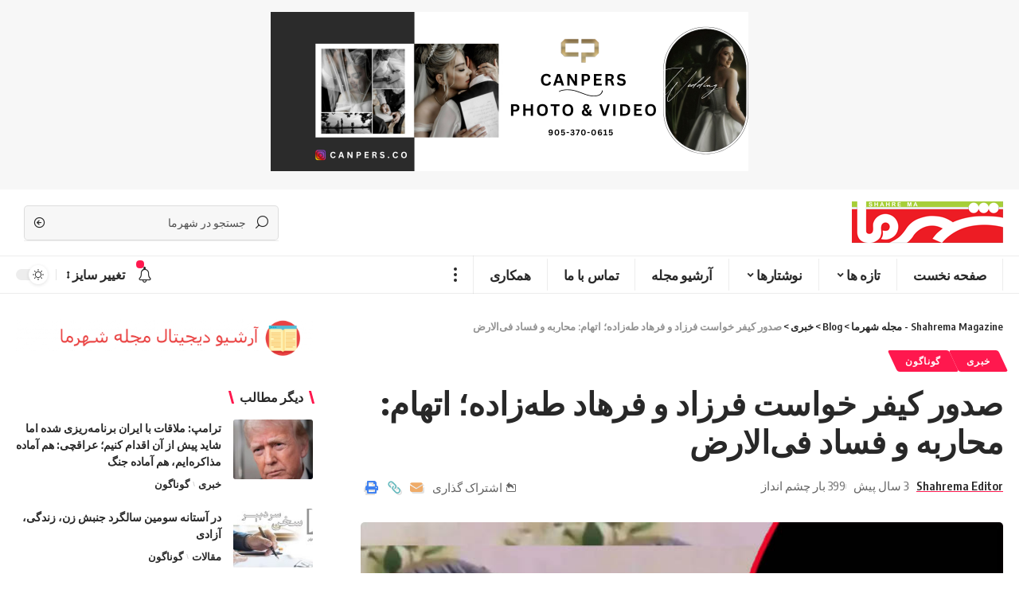

--- FILE ---
content_type: text/html; charset=UTF-8
request_url: https://shahrema.org/14375
body_size: 30262
content:
<!DOCTYPE html>
<html dir="rtl" lang="fa-IR" prefix="og: https://ogp.me/ns#">
<head>
    <meta charset="UTF-8">
    <meta http-equiv="X-UA-Compatible" content="IE=edge">
    <meta name="viewport" content="width=device-width, initial-scale=1">
    <link rel="profile" href="https://gmpg.org/xfn/11">
	<title>صدور کیفر خواست فرزاد و فرهاد طه‌زاده؛ اتهام: محاربه و فساد فی‌الارض - Shahrema Magazine - مجله شهرما</title>

		<!-- All in One SEO 4.9.2 - aioseo.com -->
	<meta name="description" content="خبرگزاری حقوق بشری هرانا از صدور کیفرخواست فرهاد و فرزاد طه‌زاده، دو برادر بازداشت شده در اعتراضات اشنویه خبر داده و اتهام آن‌ها را «محاربه و افساد فی الارض» اعلام کرده است. فرزاد طه‌زاده روز ۳ مهر و برادرش فرهاد روز ۲۲ آبان‌ امسال به دست نیروهای امنیتی جمهوری اسلامی دستگیر شد‌ند. به نوشته هرانا، کیفرخواست این" />
	<meta name="robots" content="max-image-preview:large" />
	<meta name="author" content="Shahrema Editor"/>
	<link rel="preconnect" href="https://fonts.gstatic.com" crossorigin><script src="/cdn-cgi/scripts/7d0fa10a/cloudflare-static/rocket-loader.min.js" data-cf-settings="a0ae8b72835f12f8354d209c-|49"></script><link rel="preload" as="style" onload="this.onload=null;this.rel='stylesheet'" id="rb-preload-gfonts" href="https://fonts.googleapis.com/css?family=Oxygen%3A400%2C700%7CEncode+Sans+Condensed%3A400%2C500%2C600%2C700%2C800&amp;display=swap" crossorigin><noscript><link rel="stylesheet" href="https://fonts.googleapis.com/css?family=Oxygen%3A400%2C700%7CEncode+Sans+Condensed%3A400%2C500%2C600%2C700%2C800&amp;display=swap"></noscript><link rel="canonical" href="https://shahrema.org/14375" />
	<meta name="generator" content="All in One SEO (AIOSEO) 4.9.2" />
		<meta property="og:locale" content="fa_IR" />
		<meta property="og:site_name" content="Shahrema Magazine - مجله شهرما - مجله شهرما تورنتو کانادا" />
		<meta property="og:type" content="article" />
		<meta property="og:title" content="صدور کیفر خواست فرزاد و فرهاد طه‌زاده؛ اتهام: محاربه و فساد فی‌الارض - Shahrema Magazine - مجله شهرما" />
		<meta property="og:description" content="خبرگزاری حقوق بشری هرانا از صدور کیفرخواست فرهاد و فرزاد طه‌زاده، دو برادر بازداشت شده در اعتراضات اشنویه خبر داده و اتهام آن‌ها را «محاربه و افساد فی الارض» اعلام کرده است. فرزاد طه‌زاده روز ۳ مهر و برادرش فرهاد روز ۲۲ آبان‌ امسال به دست نیروهای امنیتی جمهوری اسلامی دستگیر شد‌ند. به نوشته هرانا، کیفرخواست این" />
		<meta property="og:url" content="https://shahrema.org/14375" />
		<meta property="og:image" content="https://shahrema.org/wp-content/uploads/2019/09/cropped-mstile-310x310-2.png" />
		<meta property="og:image:secure_url" content="https://shahrema.org/wp-content/uploads/2019/09/cropped-mstile-310x310-2.png" />
		<meta property="article:published_time" content="2023-02-14T03:33:18+00:00" />
		<meta property="article:modified_time" content="2023-02-14T03:33:21+00:00" />
		<meta property="article:publisher" content="https://www.facebook.com/ShahreMaMagazine/" />
		<meta name="twitter:card" content="summary_large_image" />
		<meta name="twitter:title" content="صدور کیفر خواست فرزاد و فرهاد طه‌زاده؛ اتهام: محاربه و فساد فی‌الارض - Shahrema Magazine - مجله شهرما" />
		<meta name="twitter:description" content="خبرگزاری حقوق بشری هرانا از صدور کیفرخواست فرهاد و فرزاد طه‌زاده، دو برادر بازداشت شده در اعتراضات اشنویه خبر داده و اتهام آن‌ها را «محاربه و افساد فی الارض» اعلام کرده است. فرزاد طه‌زاده روز ۳ مهر و برادرش فرهاد روز ۲۲ آبان‌ امسال به دست نیروهای امنیتی جمهوری اسلامی دستگیر شد‌ند. به نوشته هرانا، کیفرخواست این" />
		<meta name="twitter:image" content="https://shahrema.org/wp-content/uploads/2019/09/cropped-mstile-310x310-2.png" />
		<script type="application/ld+json" class="aioseo-schema">
			{"@context":"https:\/\/schema.org","@graph":[{"@type":"BlogPosting","@id":"https:\/\/shahrema.org\/14375#blogposting","name":"\u0635\u062f\u0648\u0631 \u06a9\u06cc\u0641\u0631 \u062e\u0648\u0627\u0633\u062a \u0641\u0631\u0632\u0627\u062f \u0648 \u0641\u0631\u0647\u0627\u062f \u0637\u0647\u200c\u0632\u0627\u062f\u0647\u061b \u0627\u062a\u0647\u0627\u0645: \u0645\u062d\u0627\u0631\u0628\u0647 \u0648 \u0641\u0633\u0627\u062f \u0641\u06cc\u200c\u0627\u0644\u0627\u0631\u0636 - Shahrema Magazine - \u0645\u062c\u0644\u0647 \u0634\u0647\u0631\u0645\u0627","headline":"\u0635\u062f\u0648\u0631 \u06a9\u06cc\u0641\u0631 \u062e\u0648\u0627\u0633\u062a \u0641\u0631\u0632\u0627\u062f \u0648 \u0641\u0631\u0647\u0627\u062f \u0637\u0647\u200c\u0632\u0627\u062f\u0647\u061b \u0627\u062a\u0647\u0627\u0645: \u0645\u062d\u0627\u0631\u0628\u0647 \u0648 \u0641\u0633\u0627\u062f \u0641\u06cc\u200c\u0627\u0644\u0627\u0631\u0636","author":{"@id":"https:\/\/shahrema.org\/author\/arezoo#author"},"publisher":{"@id":"https:\/\/shahrema.org\/#organization"},"image":{"@type":"ImageObject","url":"https:\/\/shahrema.org\/wp-content\/uploads\/2023\/02\/1-4.jpg","width":720,"height":486},"datePublished":"2023-02-13T22:33:18-05:00","dateModified":"2023-02-13T22:33:21-05:00","inLanguage":"fa-IR","mainEntityOfPage":{"@id":"https:\/\/shahrema.org\/14375#webpage"},"isPartOf":{"@id":"https:\/\/shahrema.org\/14375#webpage"},"articleSection":"\u062e\u0628\u0631\u06cc, \u06af\u0648\u0646\u0627\u06af\u0648\u0646"},{"@type":"BreadcrumbList","@id":"https:\/\/shahrema.org\/14375#breadcrumblist","itemListElement":[{"@type":"ListItem","@id":"https:\/\/shahrema.org#listItem","position":1,"name":"\u062e\u0627\u0646\u0647","item":"https:\/\/shahrema.org","nextItem":{"@type":"ListItem","@id":"https:\/\/shahrema.org\/category\/%da%af%d9%88%d9%86%d8%a7%da%af%d9%88%d9%86#listItem","name":"\u06af\u0648\u0646\u0627\u06af\u0648\u0646"}},{"@type":"ListItem","@id":"https:\/\/shahrema.org\/category\/%da%af%d9%88%d9%86%d8%a7%da%af%d9%88%d9%86#listItem","position":2,"name":"\u06af\u0648\u0646\u0627\u06af\u0648\u0646","item":"https:\/\/shahrema.org\/category\/%da%af%d9%88%d9%86%d8%a7%da%af%d9%88%d9%86","nextItem":{"@type":"ListItem","@id":"https:\/\/shahrema.org\/14375#listItem","name":"\u0635\u062f\u0648\u0631 \u06a9\u06cc\u0641\u0631 \u062e\u0648\u0627\u0633\u062a \u0641\u0631\u0632\u0627\u062f \u0648 \u0641\u0631\u0647\u0627\u062f \u0637\u0647\u200c\u0632\u0627\u062f\u0647\u061b \u0627\u062a\u0647\u0627\u0645: \u0645\u062d\u0627\u0631\u0628\u0647 \u0648 \u0641\u0633\u0627\u062f \u0641\u06cc\u200c\u0627\u0644\u0627\u0631\u0636"},"previousItem":{"@type":"ListItem","@id":"https:\/\/shahrema.org#listItem","name":"\u062e\u0627\u0646\u0647"}},{"@type":"ListItem","@id":"https:\/\/shahrema.org\/14375#listItem","position":3,"name":"\u0635\u062f\u0648\u0631 \u06a9\u06cc\u0641\u0631 \u062e\u0648\u0627\u0633\u062a \u0641\u0631\u0632\u0627\u062f \u0648 \u0641\u0631\u0647\u0627\u062f \u0637\u0647\u200c\u0632\u0627\u062f\u0647\u061b \u0627\u062a\u0647\u0627\u0645: \u0645\u062d\u0627\u0631\u0628\u0647 \u0648 \u0641\u0633\u0627\u062f \u0641\u06cc\u200c\u0627\u0644\u0627\u0631\u0636","previousItem":{"@type":"ListItem","@id":"https:\/\/shahrema.org\/category\/%da%af%d9%88%d9%86%d8%a7%da%af%d9%88%d9%86#listItem","name":"\u06af\u0648\u0646\u0627\u06af\u0648\u0646"}}]},{"@type":"Organization","@id":"https:\/\/shahrema.org\/#organization","name":"Shahrema Magazine - \u0645\u062c\u0644\u0647 \u0634\u0647\u0631\u0645\u0627","description":"\u0645\u062c\u0644\u0647 \u0634\u0647\u0631\u0645\u0627 \u062a\u0648\u0631\u0646\u062a\u0648 \u06a9\u0627\u0646\u0627\u062f\u0627","url":"https:\/\/shahrema.org\/","telephone":"+19053700616","logo":{"@type":"ImageObject","url":"https:\/\/shahrema.org\/wp-content\/uploads\/2019\/09\/Shahrema-logo.png","@id":"https:\/\/shahrema.org\/14375\/#organizationLogo","width":2346,"height":654},"image":{"@id":"https:\/\/shahrema.org\/14375\/#organizationLogo"},"sameAs":["https:\/\/www.facebook.com\/ShahreMaMagazine\/","https:\/\/www.instagram.com\/shahrema.mag_toronto1"]},{"@type":"Person","@id":"https:\/\/shahrema.org\/author\/arezoo#author","url":"https:\/\/shahrema.org\/author\/arezoo","name":"Shahrema Editor","image":{"@type":"ImageObject","@id":"https:\/\/shahrema.org\/14375#authorImage","url":"https:\/\/shahrema.org\/wp-content\/uploads\/2022\/07\/shahrema-editor_avatar_1-96x96.png","width":96,"height":96,"caption":"Shahrema Editor"}},{"@type":"WebPage","@id":"https:\/\/shahrema.org\/14375#webpage","url":"https:\/\/shahrema.org\/14375","name":"\u0635\u062f\u0648\u0631 \u06a9\u06cc\u0641\u0631 \u062e\u0648\u0627\u0633\u062a \u0641\u0631\u0632\u0627\u062f \u0648 \u0641\u0631\u0647\u0627\u062f \u0637\u0647\u200c\u0632\u0627\u062f\u0647\u061b \u0627\u062a\u0647\u0627\u0645: \u0645\u062d\u0627\u0631\u0628\u0647 \u0648 \u0641\u0633\u0627\u062f \u0641\u06cc\u200c\u0627\u0644\u0627\u0631\u0636 - Shahrema Magazine - \u0645\u062c\u0644\u0647 \u0634\u0647\u0631\u0645\u0627","description":"\u062e\u0628\u0631\u06af\u0632\u0627\u0631\u06cc \u062d\u0642\u0648\u0642 \u0628\u0634\u0631\u06cc \u0647\u0631\u0627\u0646\u0627 \u0627\u0632 \u0635\u062f\u0648\u0631 \u06a9\u06cc\u0641\u0631\u062e\u0648\u0627\u0633\u062a \u0641\u0631\u0647\u0627\u062f \u0648 \u0641\u0631\u0632\u0627\u062f \u0637\u0647\u200c\u0632\u0627\u062f\u0647\u060c \u062f\u0648 \u0628\u0631\u0627\u062f\u0631 \u0628\u0627\u0632\u062f\u0627\u0634\u062a \u0634\u062f\u0647 \u062f\u0631 \u0627\u0639\u062a\u0631\u0627\u0636\u0627\u062a \u0627\u0634\u0646\u0648\u06cc\u0647 \u062e\u0628\u0631 \u062f\u0627\u062f\u0647 \u0648 \u0627\u062a\u0647\u0627\u0645 \u0622\u0646\u200c\u0647\u0627 \u0631\u0627 \u00ab\u0645\u062d\u0627\u0631\u0628\u0647 \u0648 \u0627\u0641\u0633\u0627\u062f \u0641\u06cc \u0627\u0644\u0627\u0631\u0636\u00bb \u0627\u0639\u0644\u0627\u0645 \u06a9\u0631\u062f\u0647 \u0627\u0633\u062a. \u0641\u0631\u0632\u0627\u062f \u0637\u0647\u200c\u0632\u0627\u062f\u0647 \u0631\u0648\u0632 \u06f3 \u0645\u0647\u0631 \u0648 \u0628\u0631\u0627\u062f\u0631\u0634 \u0641\u0631\u0647\u0627\u062f \u0631\u0648\u0632 \u06f2\u06f2 \u0622\u0628\u0627\u0646\u200c \u0627\u0645\u0633\u0627\u0644 \u0628\u0647 \u062f\u0633\u062a \u0646\u06cc\u0631\u0648\u0647\u0627\u06cc \u0627\u0645\u0646\u06cc\u062a\u06cc \u062c\u0645\u0647\u0648\u0631\u06cc \u0627\u0633\u0644\u0627\u0645\u06cc \u062f\u0633\u062a\u06af\u06cc\u0631 \u0634\u062f\u200c\u0646\u062f. \u0628\u0647 \u0646\u0648\u0634\u062a\u0647 \u0647\u0631\u0627\u0646\u0627\u060c \u06a9\u06cc\u0641\u0631\u062e\u0648\u0627\u0633\u062a \u0627\u06cc\u0646","inLanguage":"fa-IR","isPartOf":{"@id":"https:\/\/shahrema.org\/#website"},"breadcrumb":{"@id":"https:\/\/shahrema.org\/14375#breadcrumblist"},"author":{"@id":"https:\/\/shahrema.org\/author\/arezoo#author"},"creator":{"@id":"https:\/\/shahrema.org\/author\/arezoo#author"},"image":{"@type":"ImageObject","url":"https:\/\/shahrema.org\/wp-content\/uploads\/2023\/02\/1-4.jpg","@id":"https:\/\/shahrema.org\/14375\/#mainImage","width":720,"height":486},"primaryImageOfPage":{"@id":"https:\/\/shahrema.org\/14375#mainImage"},"datePublished":"2023-02-13T22:33:18-05:00","dateModified":"2023-02-13T22:33:21-05:00"},{"@type":"WebSite","@id":"https:\/\/shahrema.org\/#website","url":"https:\/\/shahrema.org\/","name":"Shahrema Magazine - \u0645\u062c\u0644\u0647 \u0634\u0647\u0631\u0645\u0627","description":"\u0645\u062c\u0644\u0647 \u0634\u0647\u0631\u0645\u0627 \u062a\u0648\u0631\u0646\u062a\u0648 \u06a9\u0627\u0646\u0627\u062f\u0627","inLanguage":"fa-IR","publisher":{"@id":"https:\/\/shahrema.org\/#organization"}}]}
		</script>
		<!-- All in One SEO -->

            <link rel="apple-touch-icon" href="https://shahrema.org/wp-content/uploads/2019/09/cropped-mstile-310x310-2.png"/>
		            <meta name="msapplication-TileColor" content="#ffffff">
            <meta name="msapplication-TileImage" content="https://shahrema.org/wp-content/uploads/2019/09/cropped-mstile-310x310-2.png"/>
		
<!-- Open Graph Meta Tags generated by Blog2Social 873 - https://www.blog2social.com -->
<meta property="og:title" content="صدور کیفر خواست فرزاد و فرهاد طه‌زاده؛ اتهام: محاربه و فساد فی‌الارض"/>
<meta property="og:description" content=""/>
<meta property="og:url" content="/14375"/>
<meta property="og:image" content="https://shahrema.org/wp-content/uploads/2023/02/1-4.jpg"/>
<meta property="og:image:width" content="720" />
<meta property="og:image:height" content="486" />
<meta property="og:type" content="article"/>
<meta property="og:article:published_time" content="2023-02-13 22:33:18"/>
<meta property="og:article:modified_time" content="2023-02-13 22:33:21"/>
<!-- Open Graph Meta Tags generated by Blog2Social 873 - https://www.blog2social.com -->

<!-- Twitter Card generated by Blog2Social 873 - https://www.blog2social.com -->
<meta name="twitter:card" content="summary">
<meta name="twitter:title" content="صدور کیفر خواست فرزاد و فرهاد طه‌زاده؛ اتهام: محاربه و فساد فی‌الارض"/>
<meta name="twitter:description" content=""/>
<meta name="twitter:image" content="https://shahrema.org/wp-content/uploads/2023/02/1-4.jpg"/>
<!-- Twitter Card generated by Blog2Social 873 - https://www.blog2social.com -->
<meta name="author" content="Shahrema Editor"/>
<link rel="alternate" type="application/rss+xml" title="Shahrema Magazine - مجله شهرما &raquo; خوراک" href="https://shahrema.org/feed" />
<link rel="alternate" type="application/rss+xml" title="Shahrema Magazine - مجله شهرما &raquo; خوراک دیدگاه‌ها" href="https://shahrema.org/comments/feed" />
<link rel="alternate" type="application/rss+xml" title="Shahrema Magazine - مجله شهرما &raquo; صدور کیفر خواست فرزاد و فرهاد طه‌زاده؛ اتهام: محاربه و فساد فی‌الارض خوراک دیدگاه‌ها" href="https://shahrema.org/14375/feed" />
<link rel="alternate" title="oEmbed (JSON)" type="application/json+oembed" href="https://shahrema.org/wp-json/oembed/1.0/embed?url=https%3A%2F%2Fshahrema.org%2F14375" />
<link rel="alternate" title="oEmbed (XML)" type="text/xml+oembed" href="https://shahrema.org/wp-json/oembed/1.0/embed?url=https%3A%2F%2Fshahrema.org%2F14375&#038;format=xml" />
            <link rel="pingback" href="https://shahrema.org/xmlrpc.php"/>
		<script type="application/ld+json">{"@context":"https://schema.org","@type":"Organization","legalName":"Shahrema Magazine - \u0645\u062c\u0644\u0647 \u0634\u0647\u0631\u0645\u0627","url":"https://shahrema.org/","address":{"@type":"PostalAddress","streetAddress":"Unit 8, 30 Wertheim Court ","addressLocality":"Richmond Hill, Ontario, Canada","postalCode":"L4B 1B9"},"email":"info@shahrema.org","contactPoint":{"@type":"ContactPoint","telephone":"9053700616","contactType":"customer service"},"sameAs":["https://facebook.com/ShahreMaMagazine","https://www.instagram.com/shahrema.mag_toronto1"]}</script>
		<!-- This site uses the Google Analytics by MonsterInsights plugin v9.11.0 - Using Analytics tracking - https://www.monsterinsights.com/ -->
		<!-- توجه: افزونه در حال حاضر در این سایت پیکربندی نشده است. صاحب سایت باید گوگل آنالیتیکس را در پانل تنظیمات افزونه تأیید کند. -->
					<!-- No tracking code set -->
				<!-- / Google Analytics by MonsterInsights -->
		<style id='wp-img-auto-sizes-contain-inline-css'>
img:is([sizes=auto i],[sizes^="auto," i]){contain-intrinsic-size:3000px 1500px}
/*# sourceURL=wp-img-auto-sizes-contain-inline-css */
</style>
<style id='wp-emoji-styles-inline-css'>

	img.wp-smiley, img.emoji {
		display: inline !important;
		border: none !important;
		box-shadow: none !important;
		height: 1em !important;
		width: 1em !important;
		margin: 0 0.07em !important;
		vertical-align: -0.1em !important;
		background: none !important;
		padding: 0 !important;
	}
/*# sourceURL=wp-emoji-styles-inline-css */
</style>
<link rel='stylesheet' id='wp-block-library-rtl-css' href='https://shahrema.org/wp-includes/css/dist/block-library/style-rtl.css?ver=6.9' media='all' />
<style id='classic-theme-styles-inline-css'>
/**
 * These rules are needed for backwards compatibility.
 * They should match the button element rules in the base theme.json file.
 */
.wp-block-button__link {
	color: #ffffff;
	background-color: #32373c;
	border-radius: 9999px; /* 100% causes an oval, but any explicit but really high value retains the pill shape. */

	/* This needs a low specificity so it won't override the rules from the button element if defined in theme.json. */
	box-shadow: none;
	text-decoration: none;

	/* The extra 2px are added to size solids the same as the outline versions.*/
	padding: calc(0.667em + 2px) calc(1.333em + 2px);

	font-size: 1.125em;
}

.wp-block-file__button {
	background: #32373c;
	color: #ffffff;
	text-decoration: none;
}

/*# sourceURL=/wp-includes/css/classic-themes.css */
</style>
<link rel='stylesheet' id='aioseo/css/src/vue/standalone/blocks/table-of-contents/global.scss-css' href='https://shahrema.org/wp-content/plugins/all-in-one-seo-pack/dist/Lite/assets/css/table-of-contents/global.e90f6d47.css?ver=4.9.2' media='all' />
<style id='global-styles-inline-css'>
:root{--wp--preset--aspect-ratio--square: 1;--wp--preset--aspect-ratio--4-3: 4/3;--wp--preset--aspect-ratio--3-4: 3/4;--wp--preset--aspect-ratio--3-2: 3/2;--wp--preset--aspect-ratio--2-3: 2/3;--wp--preset--aspect-ratio--16-9: 16/9;--wp--preset--aspect-ratio--9-16: 9/16;--wp--preset--color--black: #000000;--wp--preset--color--cyan-bluish-gray: #abb8c3;--wp--preset--color--white: #ffffff;--wp--preset--color--pale-pink: #f78da7;--wp--preset--color--vivid-red: #cf2e2e;--wp--preset--color--luminous-vivid-orange: #ff6900;--wp--preset--color--luminous-vivid-amber: #fcb900;--wp--preset--color--light-green-cyan: #7bdcb5;--wp--preset--color--vivid-green-cyan: #00d084;--wp--preset--color--pale-cyan-blue: #8ed1fc;--wp--preset--color--vivid-cyan-blue: #0693e3;--wp--preset--color--vivid-purple: #9b51e0;--wp--preset--gradient--vivid-cyan-blue-to-vivid-purple: linear-gradient(135deg,rgb(6,147,227) 0%,rgb(155,81,224) 100%);--wp--preset--gradient--light-green-cyan-to-vivid-green-cyan: linear-gradient(135deg,rgb(122,220,180) 0%,rgb(0,208,130) 100%);--wp--preset--gradient--luminous-vivid-amber-to-luminous-vivid-orange: linear-gradient(135deg,rgb(252,185,0) 0%,rgb(255,105,0) 100%);--wp--preset--gradient--luminous-vivid-orange-to-vivid-red: linear-gradient(135deg,rgb(255,105,0) 0%,rgb(207,46,46) 100%);--wp--preset--gradient--very-light-gray-to-cyan-bluish-gray: linear-gradient(135deg,rgb(238,238,238) 0%,rgb(169,184,195) 100%);--wp--preset--gradient--cool-to-warm-spectrum: linear-gradient(135deg,rgb(74,234,220) 0%,rgb(151,120,209) 20%,rgb(207,42,186) 40%,rgb(238,44,130) 60%,rgb(251,105,98) 80%,rgb(254,248,76) 100%);--wp--preset--gradient--blush-light-purple: linear-gradient(135deg,rgb(255,206,236) 0%,rgb(152,150,240) 100%);--wp--preset--gradient--blush-bordeaux: linear-gradient(135deg,rgb(254,205,165) 0%,rgb(254,45,45) 50%,rgb(107,0,62) 100%);--wp--preset--gradient--luminous-dusk: linear-gradient(135deg,rgb(255,203,112) 0%,rgb(199,81,192) 50%,rgb(65,88,208) 100%);--wp--preset--gradient--pale-ocean: linear-gradient(135deg,rgb(255,245,203) 0%,rgb(182,227,212) 50%,rgb(51,167,181) 100%);--wp--preset--gradient--electric-grass: linear-gradient(135deg,rgb(202,248,128) 0%,rgb(113,206,126) 100%);--wp--preset--gradient--midnight: linear-gradient(135deg,rgb(2,3,129) 0%,rgb(40,116,252) 100%);--wp--preset--font-size--small: 13px;--wp--preset--font-size--medium: 20px;--wp--preset--font-size--large: 36px;--wp--preset--font-size--x-large: 42px;--wp--preset--spacing--20: 0.44rem;--wp--preset--spacing--30: 0.67rem;--wp--preset--spacing--40: 1rem;--wp--preset--spacing--50: 1.5rem;--wp--preset--spacing--60: 2.25rem;--wp--preset--spacing--70: 3.38rem;--wp--preset--spacing--80: 5.06rem;--wp--preset--shadow--natural: 6px 6px 9px rgba(0, 0, 0, 0.2);--wp--preset--shadow--deep: 12px 12px 50px rgba(0, 0, 0, 0.4);--wp--preset--shadow--sharp: 6px 6px 0px rgba(0, 0, 0, 0.2);--wp--preset--shadow--outlined: 6px 6px 0px -3px rgb(255, 255, 255), 6px 6px rgb(0, 0, 0);--wp--preset--shadow--crisp: 6px 6px 0px rgb(0, 0, 0);}:where(.is-layout-flex){gap: 0.5em;}:where(.is-layout-grid){gap: 0.5em;}body .is-layout-flex{display: flex;}.is-layout-flex{flex-wrap: wrap;align-items: center;}.is-layout-flex > :is(*, div){margin: 0;}body .is-layout-grid{display: grid;}.is-layout-grid > :is(*, div){margin: 0;}:where(.wp-block-columns.is-layout-flex){gap: 2em;}:where(.wp-block-columns.is-layout-grid){gap: 2em;}:where(.wp-block-post-template.is-layout-flex){gap: 1.25em;}:where(.wp-block-post-template.is-layout-grid){gap: 1.25em;}.has-black-color{color: var(--wp--preset--color--black) !important;}.has-cyan-bluish-gray-color{color: var(--wp--preset--color--cyan-bluish-gray) !important;}.has-white-color{color: var(--wp--preset--color--white) !important;}.has-pale-pink-color{color: var(--wp--preset--color--pale-pink) !important;}.has-vivid-red-color{color: var(--wp--preset--color--vivid-red) !important;}.has-luminous-vivid-orange-color{color: var(--wp--preset--color--luminous-vivid-orange) !important;}.has-luminous-vivid-amber-color{color: var(--wp--preset--color--luminous-vivid-amber) !important;}.has-light-green-cyan-color{color: var(--wp--preset--color--light-green-cyan) !important;}.has-vivid-green-cyan-color{color: var(--wp--preset--color--vivid-green-cyan) !important;}.has-pale-cyan-blue-color{color: var(--wp--preset--color--pale-cyan-blue) !important;}.has-vivid-cyan-blue-color{color: var(--wp--preset--color--vivid-cyan-blue) !important;}.has-vivid-purple-color{color: var(--wp--preset--color--vivid-purple) !important;}.has-black-background-color{background-color: var(--wp--preset--color--black) !important;}.has-cyan-bluish-gray-background-color{background-color: var(--wp--preset--color--cyan-bluish-gray) !important;}.has-white-background-color{background-color: var(--wp--preset--color--white) !important;}.has-pale-pink-background-color{background-color: var(--wp--preset--color--pale-pink) !important;}.has-vivid-red-background-color{background-color: var(--wp--preset--color--vivid-red) !important;}.has-luminous-vivid-orange-background-color{background-color: var(--wp--preset--color--luminous-vivid-orange) !important;}.has-luminous-vivid-amber-background-color{background-color: var(--wp--preset--color--luminous-vivid-amber) !important;}.has-light-green-cyan-background-color{background-color: var(--wp--preset--color--light-green-cyan) !important;}.has-vivid-green-cyan-background-color{background-color: var(--wp--preset--color--vivid-green-cyan) !important;}.has-pale-cyan-blue-background-color{background-color: var(--wp--preset--color--pale-cyan-blue) !important;}.has-vivid-cyan-blue-background-color{background-color: var(--wp--preset--color--vivid-cyan-blue) !important;}.has-vivid-purple-background-color{background-color: var(--wp--preset--color--vivid-purple) !important;}.has-black-border-color{border-color: var(--wp--preset--color--black) !important;}.has-cyan-bluish-gray-border-color{border-color: var(--wp--preset--color--cyan-bluish-gray) !important;}.has-white-border-color{border-color: var(--wp--preset--color--white) !important;}.has-pale-pink-border-color{border-color: var(--wp--preset--color--pale-pink) !important;}.has-vivid-red-border-color{border-color: var(--wp--preset--color--vivid-red) !important;}.has-luminous-vivid-orange-border-color{border-color: var(--wp--preset--color--luminous-vivid-orange) !important;}.has-luminous-vivid-amber-border-color{border-color: var(--wp--preset--color--luminous-vivid-amber) !important;}.has-light-green-cyan-border-color{border-color: var(--wp--preset--color--light-green-cyan) !important;}.has-vivid-green-cyan-border-color{border-color: var(--wp--preset--color--vivid-green-cyan) !important;}.has-pale-cyan-blue-border-color{border-color: var(--wp--preset--color--pale-cyan-blue) !important;}.has-vivid-cyan-blue-border-color{border-color: var(--wp--preset--color--vivid-cyan-blue) !important;}.has-vivid-purple-border-color{border-color: var(--wp--preset--color--vivid-purple) !important;}.has-vivid-cyan-blue-to-vivid-purple-gradient-background{background: var(--wp--preset--gradient--vivid-cyan-blue-to-vivid-purple) !important;}.has-light-green-cyan-to-vivid-green-cyan-gradient-background{background: var(--wp--preset--gradient--light-green-cyan-to-vivid-green-cyan) !important;}.has-luminous-vivid-amber-to-luminous-vivid-orange-gradient-background{background: var(--wp--preset--gradient--luminous-vivid-amber-to-luminous-vivid-orange) !important;}.has-luminous-vivid-orange-to-vivid-red-gradient-background{background: var(--wp--preset--gradient--luminous-vivid-orange-to-vivid-red) !important;}.has-very-light-gray-to-cyan-bluish-gray-gradient-background{background: var(--wp--preset--gradient--very-light-gray-to-cyan-bluish-gray) !important;}.has-cool-to-warm-spectrum-gradient-background{background: var(--wp--preset--gradient--cool-to-warm-spectrum) !important;}.has-blush-light-purple-gradient-background{background: var(--wp--preset--gradient--blush-light-purple) !important;}.has-blush-bordeaux-gradient-background{background: var(--wp--preset--gradient--blush-bordeaux) !important;}.has-luminous-dusk-gradient-background{background: var(--wp--preset--gradient--luminous-dusk) !important;}.has-pale-ocean-gradient-background{background: var(--wp--preset--gradient--pale-ocean) !important;}.has-electric-grass-gradient-background{background: var(--wp--preset--gradient--electric-grass) !important;}.has-midnight-gradient-background{background: var(--wp--preset--gradient--midnight) !important;}.has-small-font-size{font-size: var(--wp--preset--font-size--small) !important;}.has-medium-font-size{font-size: var(--wp--preset--font-size--medium) !important;}.has-large-font-size{font-size: var(--wp--preset--font-size--large) !important;}.has-x-large-font-size{font-size: var(--wp--preset--font-size--x-large) !important;}
:where(.wp-block-post-template.is-layout-flex){gap: 1.25em;}:where(.wp-block-post-template.is-layout-grid){gap: 1.25em;}
:where(.wp-block-term-template.is-layout-flex){gap: 1.25em;}:where(.wp-block-term-template.is-layout-grid){gap: 1.25em;}
:where(.wp-block-columns.is-layout-flex){gap: 2em;}:where(.wp-block-columns.is-layout-grid){gap: 2em;}
:root :where(.wp-block-pullquote){font-size: 1.5em;line-height: 1.6;}
/*# sourceURL=global-styles-inline-css */
</style>
<link rel='stylesheet' id='gdc-css' href='https://shahrema.org/wp-content/plugins/grid-shortcodes/css/gdc_custom_style.css?ver=6.9' media='all' />

<link rel='stylesheet' id='foxiz-main-css' href='https://shahrema.org/wp-content/themes/foxiz/assets/css/rtl.css?ver=1.6.8' media='all' />
<link rel='stylesheet' id='foxiz-print-css' href='https://shahrema.org/wp-content/themes/foxiz/assets/css/print.css?ver=1.6.8' media='all' />
<link rel='stylesheet' id='foxiz-style-css' href='https://shahrema.org/wp-content/themes/foxiz/style.css?ver=1.6.8' media='all' />
<style id='foxiz-style-inline-css'>
:root {--body-fweight:700;}[data-theme="dark"].is-hd-4 {--nav-bg: #191c20;--nav-bg-from: #191c20;--nav-bg-to: #191c20;}[data-theme="dark"].is-hd-5, [data-theme="dark"].is-hd-5:not(.sticky-on) {--nav-bg: #191c20;--nav-bg-from: #191c20;--nav-bg-to: #191c20;}:root {--max-width-wo-sb : 860px;--hyperlink-line-color :var(--g-color);}.search-header:before { background-repeat : no-repeat;background-size : cover;background-attachment : scroll;background-position : center center;}[data-theme="dark"] .search-header:before { background-repeat : no-repeat;background-size : cover;background-attachment : scroll;background-position : center center;}.footer-has-bg { background-color : #0000000a;}[data-theme="dark"] .footer-has-bg { background-color : #16181c;}.top-site-ad .ad-image { max-width: 1240px; }#amp-mobile-version-switcher { display: none; }.menu-item-9925 span.menu-sub-title { background-color: #00FF00;}[data-theme="dark"] .menu-item-9925 span.menu-sub-title { color: #000000 !important;}.menu-item-9843 span.menu-sub-title { color: #ffffff !important;}.menu-item-9843 span.menu-sub-title { background-color: #0000FF;}
/*# sourceURL=foxiz-style-inline-css */
</style>
<script src="https://shahrema.org/wp-includes/js/jquery/jquery.js?ver=3.7.1" id="jquery-core-js" type="a0ae8b72835f12f8354d209c-text/javascript"></script>
<script src="https://shahrema.org/wp-includes/js/jquery/jquery-migrate.js?ver=3.4.1" id="jquery-migrate-js" type="a0ae8b72835f12f8354d209c-text/javascript"></script>
<script id="image-watermark-no-right-click-js-before" type="a0ae8b72835f12f8354d209c-text/javascript">
var iwArgsNoRightClick = {"rightclick":"N","draganddrop":"N","devtools":"Y","enableToast":"Y","toastMessage":"This content is protected"};

//# sourceURL=image-watermark-no-right-click-js-before
</script>
<script src="https://shahrema.org/wp-content/plugins/image-watermark/js/no-right-click.js?ver=2.0.2" id="image-watermark-no-right-click-js" type="a0ae8b72835f12f8354d209c-text/javascript"></script>
<script src="https://shahrema.org/wp-content/themes/foxiz/assets/js/highlight-share.js?ver=1" id="highlight-share-js" type="a0ae8b72835f12f8354d209c-text/javascript"></script>
<link rel="https://api.w.org/" href="https://shahrema.org/wp-json/" /><link rel="alternate" title="JSON" type="application/json" href="https://shahrema.org/wp-json/wp/v2/posts/14375" /><link rel="EditURI" type="application/rsd+xml" title="RSD" href="https://shahrema.org/xmlrpc.php?rsd" />
<meta name="generator" content="WordPress 6.9" />
<link rel='shortlink' href='https://shahrema.org/?p=14375' />
<meta name="generator" content="Elementor 3.34.0; features: additional_custom_breakpoints; settings: css_print_method-external, google_font-enabled, font_display-swap">
<script type="application/ld+json">{"@context":"https://schema.org","@type":"WebSite","@id":"https://shahrema.org/#website","url":"https://shahrema.org/","name":"Shahrema Magazine - \u0645\u062c\u0644\u0647 \u0634\u0647\u0631\u0645\u0627","potentialAction":{"@type":"SearchAction","target":"https://shahrema.org/?s={search_term_string}","query-input":"required name=search_term_string"}}</script>
			<style>
				.e-con.e-parent:nth-of-type(n+4):not(.e-lazyloaded):not(.e-no-lazyload),
				.e-con.e-parent:nth-of-type(n+4):not(.e-lazyloaded):not(.e-no-lazyload) * {
					background-image: none !important;
				}
				@media screen and (max-height: 1024px) {
					.e-con.e-parent:nth-of-type(n+3):not(.e-lazyloaded):not(.e-no-lazyload),
					.e-con.e-parent:nth-of-type(n+3):not(.e-lazyloaded):not(.e-no-lazyload) * {
						background-image: none !important;
					}
				}
				@media screen and (max-height: 640px) {
					.e-con.e-parent:nth-of-type(n+2):not(.e-lazyloaded):not(.e-no-lazyload),
					.e-con.e-parent:nth-of-type(n+2):not(.e-lazyloaded):not(.e-no-lazyload) * {
						background-image: none !important;
					}
				}
			</style>
			<link rel="icon" href="https://shahrema.org/wp-content/uploads/2019/09/cropped-mstile-310x310-2-32x32.png" sizes="32x32" />
<link rel="icon" href="https://shahrema.org/wp-content/uploads/2019/09/cropped-mstile-310x310-2-192x192.png" sizes="192x192" />
<link rel="apple-touch-icon" href="https://shahrema.org/wp-content/uploads/2019/09/cropped-mstile-310x310-2-180x180.png" />
<meta name="msapplication-TileImage" content="https://shahrema.org/wp-content/uploads/2019/09/cropped-mstile-310x310-2-270x270.png" />
</head>
<body class="rtl wp-singular post-template-default single single-post postid-14375 single-format-standard wp-embed-responsive wp-theme-foxiz elementor-default elementor-kit-9348 menu-ani-1 hover-ani-1 is-rm-1 wc-res-list is-hd-4 is-standard-8 is-backtop none-m-backtop is-mstick is-smart-sticky yes-tstick top-spacing sync-bookmarks" data-theme="default">
<div class="top-site-ad is-image"><div class=" edge-padding"><div class="ad-image"><a class="ad-destination" target="_blank" rel="noopener nofollow" href="https://www.instagram.com/canpers.co/"><img fetchpriority="high"  decoding="async" data-mode="default" src="https://shahrema.org/wp-content/uploads/2024/07/1.png" alt="Ad image" width="600" height="200"><img  decoding="async" data-mode="dark" src="https://shahrema.org/wp-content/uploads/2024/07/1.png" alt="Ad image" width="600" height="200"></a></div></div></div><div class="site-outer">
	        <header id="site-header" class="header-wrap rb-section header-4 header-wrapper has-quick-menu">
			        <div class="reading-indicator"><span id="reading-progress"></span></div>
		            <div class="logo-sec">
                <div class="logo-sec-inner rb-container edge-padding">
                    <div class="logo-sec-left">        <div class="logo-wrap is-image-logo site-branding">
            <a href="https://shahrema.org/" class="logo" title="Shahrema Magazine - مجله شهرما">
				<img class="logo-default" data-mode="default" height="53" width="190" src="https://shahrema.org/wp-content/uploads/2016/11/LOGO_Shahrema.png" srcset="https://shahrema.org/wp-content/uploads/2016/11/LOGO_Shahrema.png 1x,https://shahrema.org/wp-content/uploads/2019/09/cropped-mstile-310x310-2.png 2x" alt="Shahrema Magazine - مجله شهرما"><img loading="lazy" class="logo-dark" data-mode="dark" height="53" width="190" src="https://shahrema.org/wp-content/uploads/2016/11/LOGO_Shahrema.png" srcset="https://shahrema.org/wp-content/uploads/2016/11/LOGO_Shahrema.png 1x,https://shahrema.org/wp-content/uploads/2019/09/cropped-mstile-310x310-2.png 2x" alt="Shahrema Magazine - مجله شهرما">            </a>
        </div>
		</div>
                    <div class="logo-sec-right">
						        <div class="header-search-form live-search-form">
			                <div class="live-search-form-outer">
					        <form method="get" action="https://shahrema.org/" class="rb-search-form">
            <div class="search-form-inner">
				                    <span class="search-icon"><i class="rbi rbi-search"></i></span>
				                <span class="search-text"><input type="text" class="field" placeholder="جستجو در شهرما" value="" name="s"/></span>
                <span class="rb-search-submit"><input type="submit" value="جستجو"/>                        <i class="rbi rbi-cright"></i></span>
            </div>
        </form>
	                    <span class="live-search-animation rb-loader"></span>
                    <div class="live-search-absolute live-search-response"></div>
                </div>
			        </div>
		                    </div>
                </div>
            </div>
            <div id="navbar-outer" class="navbar-outer">
                <div id="sticky-holder" class="sticky-holder">
                    <div class="navbar-wrap">
                        <div class="rb-container edge-padding">
                            <div class="navbar-inner">
                                <div class="navbar-left">
									        <nav id="site-navigation" class="main-menu-wrap" aria-label="main menu"><ul id="menu-shahrema-menu" class="main-menu rb-menu large-menu" itemscope itemtype="https://www.schema.org/SiteNavigationElement"><li id="menu-item-814" class="menu-item menu-item-type-custom menu-item-object-custom menu-item-home menu-item-814"><a href="https://shahrema.org"><span>صفحه نخست</span></a></li>
<li id="menu-item-1955" class="menu-item menu-item-type-taxonomy menu-item-object-category current-post-ancestor current-menu-parent current-post-parent menu-item-has-children menu-item-1955 menu-item-has-children menu-has-child-mega is-child-wide"><a href="https://shahrema.org/category/%da%af%d9%88%d9%86%d8%a7%da%af%d9%88%d9%86"><span>تازه ها</span></a><div class="mega-dropdown is-mega-category mega-menu-has-children"><div class="rb-container edge-padding"><div class="mega-dropdown-inner">
<ul class="sub-menu">
	<li id="menu-item-792" class="menu-item menu-item-type-taxonomy menu-item-object-category menu-item-792"><a href="https://shahrema.org/category/%d8%a2%d8%b1%d8%a7%db%8c%d8%b4-%d9%88-%d8%b2%db%8c%d8%a8%d8%a7%db%8c%db%8c"><span>آرایش و زیبایی</span></a></li>
</ul>
<div class="mega-header mega-header-fw"><span class="h4">تازه ها</span><a class="mega-link is-meta" href="https://shahrema.org/category/%da%af%d9%88%d9%86%d8%a7%da%af%d9%88%d9%86"><span>ادامه</span><i class="rbi rbi-cright"></i></a></div><div id="mega-listing-1955" class="block-wrap block-small block-grid block-grid-small-1 rb-columns rb-col-5 is-gap-10"><div class="block-inner">        <div class="p-wrap p-grid p-grid-small-1" data-pid="17925">
	            <div class="feat-holder overlay-text">
				        <div class="p-featured">
			        <a class="p-flink" href="https://shahrema.org/17925" title="ترامپ: ملاقات با ایران برنامه‌ریزی شده اما شاید پیش از آن اقدام کنیم؛ عراقچی: هم آماده مذاکره‌ایم، هم آماده جنگ">
			<img loading="lazy" width="330" height="220" src="https://shahrema.org/wp-content/uploads/2026/01/1-7-330x220.jpg" class="featured-img wp-post-image" alt="" loading="lazy" decoding="async" />        </a>
		        </div>
	            </div>
		        <div class="p-content">
			<span class="entry-title h4">        <a class="p-url" href="https://shahrema.org/17925" rel="bookmark">ترامپ: ملاقات با ایران برنامه‌ریزی شده اما شاید پیش از آن اقدام کنیم؛ عراقچی: هم آماده مذاکره‌ایم، هم آماده جنگ</a></span>            <div class="p-meta">
                <div class="meta-inner is-meta">
					<span class="meta-el meta-date">
		            <time class="date published" datetime="2026-01-12T23:24:08-05:00">5 روز پیش</time>
		        </span>
		                </div>
				            </div>
		        </div>
		        </div>
	        <div class="p-wrap p-grid p-grid-small-1" data-pid="17926">
	            <div class="feat-holder overlay-text">
				        <div class="p-featured">
			        <a class="p-flink" href="https://shahrema.org/17926" title="رسانه‌های عربستان از شرایط بحرانی ایران در سایه اعتراض‌ها خبر می‌دهند">
			<img loading="lazy" width="330" height="220" src="https://shahrema.org/wp-content/uploads/2026/01/1-6-330x220.jpg" class="featured-img wp-post-image" alt="" loading="lazy" decoding="async" />        </a>
		        </div>
	            </div>
		        <div class="p-content">
			<span class="entry-title h4">        <a class="p-url" href="https://shahrema.org/17926" rel="bookmark">رسانه‌های عربستان از شرایط بحرانی ایران در سایه اعتراض‌ها خبر می‌دهند</a></span>            <div class="p-meta">
                <div class="meta-inner is-meta">
					<span class="meta-el meta-date">
		            <time class="date published" datetime="2026-01-12T23:19:29-05:00">5 روز پیش</time>
		        </span>
		                </div>
				            </div>
		        </div>
		        </div>
	        <div class="p-wrap p-grid p-grid-small-1" data-pid="17902">
	            <div class="feat-holder overlay-text">
				        <div class="p-featured">
			        <a class="p-flink" href="https://shahrema.org/17902" title="اعتراض‌های ایران در رسانه‌های غربی؛ انتظار برای تصمیم ترامپ و انتقاد از دولت‌های اروپایی">
			<img loading="lazy" width="330" height="220" src="https://shahrema.org/wp-content/uploads/2026/01/1-5-330x220.jpg" class="featured-img wp-post-image" alt="" loading="lazy" decoding="async" />        </a>
		        </div>
	            </div>
		        <div class="p-content">
			<span class="entry-title h4">        <a class="p-url" href="https://shahrema.org/17902" rel="bookmark">اعتراض‌های ایران در رسانه‌های غربی؛ انتظار برای تصمیم ترامپ و انتقاد از دولت‌های اروپایی</a></span>            <div class="p-meta">
                <div class="meta-inner is-meta">
					<span class="meta-el meta-date">
		            <time class="date published" datetime="2026-01-12T23:14:37-05:00">5 روز پیش</time>
		        </span>
		                </div>
				            </div>
		        </div>
		        </div>
	        <div class="p-wrap p-grid p-grid-small-1" data-pid="17903">
	            <div class="feat-holder overlay-text">
				        <div class="p-featured">
			        <a class="p-flink" href="https://shahrema.org/17903" title="اعتراضات سراسری ایران؛ ارتش کجا ایستاده و حکومت چه می‌خواهد؟">
			<img loading="lazy" width="330" height="220" src="https://shahrema.org/wp-content/uploads/2026/01/1-4-330x220.jpg" class="featured-img wp-post-image" alt="" loading="lazy" decoding="async" />        </a>
		        </div>
	            </div>
		        <div class="p-content">
			<span class="entry-title h4">        <a class="p-url" href="https://shahrema.org/17903" rel="bookmark">اعتراضات سراسری ایران؛ ارتش کجا ایستاده و حکومت چه می‌خواهد؟</a></span>            <div class="p-meta">
                <div class="meta-inner is-meta">
					<span class="meta-el meta-date">
		            <time class="date published" datetime="2026-01-12T23:11:21-05:00">5 روز پیش</time>
		        </span>
		                </div>
				            </div>
		        </div>
		        </div>
	        <div class="p-wrap p-grid p-grid-small-1" data-pid="17904">
	            <div class="feat-holder overlay-text">
				        <div class="p-featured">
			        <a class="p-flink" href="https://shahrema.org/17904" title="الیگارش‌ها تا کجا «پای نظام» می‌ایستند؟">
			<img loading="lazy" width="330" height="220" src="https://shahrema.org/wp-content/uploads/2026/01/1-3-330x220.jpg" class="featured-img wp-post-image" alt="" loading="lazy" decoding="async" />        </a>
		        </div>
	            </div>
		        <div class="p-content">
			<span class="entry-title h4">        <a class="p-url" href="https://shahrema.org/17904" rel="bookmark">الیگارش‌ها تا کجا «پای نظام» می‌ایستند؟</a></span>            <div class="p-meta">
                <div class="meta-inner is-meta">
					<span class="meta-el meta-date">
		            <time class="date published" datetime="2026-01-12T23:07:19-05:00">5 روز پیش</time>
		        </span>
		                </div>
				            </div>
		        </div>
		        </div>
	</div></div></div></div></div></li>
<li id="menu-item-1018" class="menu-item menu-item-type-taxonomy menu-item-object-category menu-item-has-children menu-item-1018 menu-item-has-children menu-has-child-mega is-child-wide"><a href="https://shahrema.org/category/%d9%85%d9%82%d8%a7%d9%84%d8%a7%d8%aa"><span>نوشتارها</span></a><div class="mega-dropdown is-mega-category mega-menu-has-children"><div class="rb-container edge-padding"><div class="mega-dropdown-inner">
<ul class="sub-menu">
	<li id="menu-item-796" class="menu-item menu-item-type-taxonomy menu-item-object-category menu-item-796"><a href="https://shahrema.org/category/%d9%81%d8%b1%d9%87%d9%86%da%af-%d9%88-%d9%87%d9%86%d8%b1"><span>فرهنگ و هنر</span></a></li>
	<li id="menu-item-794" class="menu-item menu-item-type-taxonomy menu-item-object-category menu-item-794"><a href="https://shahrema.org/category/%d8%b9%d9%84%d9%85-%d9%88-%d8%af%d8%a7%d9%86%d8%b4"><span>علم و دانش</span></a></li>
	<li id="menu-item-795" class="menu-item menu-item-type-taxonomy menu-item-object-category menu-item-795"><a href="https://shahrema.org/category/%d9%81%d8%a7%d9%84-%d9%88-%d8%b7%d8%a7%d9%84%d8%b9-%d8%a8%db%8c%d9%86%db%8c"><span>فال و طالع‌بینی</span></a></li>
	<li id="menu-item-650" class="menu-item menu-item-type-taxonomy menu-item-object-category menu-item-650"><a href="https://shahrema.org/category/%d8%b3%d9%84%d8%a7%d9%85%d8%aa-%d9%88-%d8%a8%d9%87%d8%af%d8%a7%d8%b4%d8%aa"><span>سلامت و بهداشت</span></a></li>
</ul>
<div class="mega-header mega-header-fw"><span class="h4">نوشتارها</span><a class="mega-link is-meta" href="https://shahrema.org/category/%d9%85%d9%82%d8%a7%d9%84%d8%a7%d8%aa"><span>ادامه</span><i class="rbi rbi-cright"></i></a></div><div id="mega-listing-1018" class="block-wrap block-small block-grid block-grid-small-1 rb-columns rb-col-5 is-gap-10"><div class="block-inner">        <div class="p-wrap p-grid p-grid-small-1" data-pid="17908">
	            <div class="feat-holder overlay-text">
				        <div class="p-featured">
			        <a class="p-flink" href="https://shahrema.org/17908" title="بازگشت به عقلانیت تاریخی چرا نگاه ایرانیان دوباره به پهلوی افتاده است؟">
			<img loading="lazy" width="330" height="220" src="https://shahrema.org/wp-content/uploads/2022/07/sardabir-330x220.jpg" class="featured-img wp-post-image" alt="" loading="lazy" decoding="async" />        </a>
		        </div>
	            </div>
		        <div class="p-content">
			<span class="entry-title h4">        <a class="p-url" href="https://shahrema.org/17908" rel="bookmark">بازگشت به عقلانیت تاریخی چرا نگاه ایرانیان دوباره به پهلوی افتاده است؟</a></span>            <div class="p-meta">
                <div class="meta-inner is-meta">
					<span class="meta-el meta-date">
		            <time class="date published" datetime="2026-01-12T22:42:22-05:00">5 روز پیش</time>
		        </span>
		                </div>
				            </div>
		        </div>
		        </div>
	        <div class="p-wrap p-grid p-grid-small-1" data-pid="17889">
	            <div class="feat-holder overlay-text">
				        <div class="p-featured">
			        <a class="p-flink" href="https://shahrema.org/17889" title="ایران، فرهنگی که ستون جهان شد">
			<img loading="lazy" width="330" height="220" src="https://shahrema.org/wp-content/uploads/2022/07/sardabir-330x220.jpg" class="featured-img wp-post-image" alt="" loading="lazy" decoding="async" />        </a>
		        </div>
	            </div>
		        <div class="p-content">
			<span class="entry-title h4">        <a class="p-url" href="https://shahrema.org/17889" rel="bookmark">ایران، فرهنگی که ستون جهان شد</a></span>            <div class="p-meta">
                <div class="meta-inner is-meta">
					<span class="meta-el meta-date">
		            <time class="date published" datetime="2026-01-12T22:39:17-05:00">5 روز پیش</time>
		        </span>
		                </div>
				            </div>
		        </div>
		        </div>
	        <div class="p-wrap p-grid p-grid-small-1" data-pid="17909">
	            <div class="feat-holder overlay-text">
				        <div class="p-featured">
			        <a class="p-flink" href="https://shahrema.org/17909" title="دموکراسی، یعنی شنیدن صدای دیگران">
			<img loading="lazy" width="330" height="220" src="https://shahrema.org/wp-content/uploads/2022/07/sardabir-330x220.jpg" class="featured-img wp-post-image" alt="" loading="lazy" decoding="async" />        </a>
		        </div>
	            </div>
		        <div class="p-content">
			<span class="entry-title h4">        <a class="p-url" href="https://shahrema.org/17909" rel="bookmark">دموکراسی، یعنی شنیدن صدای دیگران</a></span>            <div class="p-meta">
                <div class="meta-inner is-meta">
					<span class="meta-el meta-date">
		            <time class="date published" datetime="2026-01-12T22:37:32-05:00">5 روز پیش</time>
		        </span>
		                </div>
				            </div>
		        </div>
		        </div>
	        <div class="p-wrap p-grid p-grid-small-1" data-pid="17888">
	            <div class="feat-holder overlay-text">
				        <div class="p-featured">
			        <a class="p-flink" href="https://shahrema.org/17888" title="آغازی نو برای پایانی زیبا">
			<img loading="lazy" width="330" height="220" src="https://shahrema.org/wp-content/uploads/2022/07/sardabir-330x220.jpg" class="featured-img wp-post-image" alt="" loading="lazy" decoding="async" />        </a>
		        </div>
	            </div>
		        <div class="p-content">
			<span class="entry-title h4">        <a class="p-url" href="https://shahrema.org/17888" rel="bookmark">آغازی نو برای پایانی زیبا</a></span>            <div class="p-meta">
                <div class="meta-inner is-meta">
					<span class="meta-el meta-date">
		            <time class="date published" datetime="2026-01-12T22:34:04-05:00">5 روز پیش</time>
		        </span>
		                </div>
				            </div>
		        </div>
		        </div>
	        <div class="p-wrap p-grid p-grid-small-1" data-pid="17887">
	            <div class="feat-holder overlay-text">
				        <div class="p-featured">
			        <a class="p-flink" href="https://shahrema.org/17887" title="لزوم همگرایی اپوزیسیون در ضعیف‌ ترین مقطع تاریخ جمهوری اسلامی">
			<img loading="lazy" width="330" height="220" src="https://shahrema.org/wp-content/uploads/2022/07/sardabir-330x220.jpg" class="featured-img wp-post-image" alt="" loading="lazy" decoding="async" />        </a>
		        </div>
	            </div>
		        <div class="p-content">
			<span class="entry-title h4">        <a class="p-url" href="https://shahrema.org/17887" rel="bookmark">لزوم همگرایی اپوزیسیون در ضعیف‌ ترین مقطع تاریخ جمهوری اسلامی</a></span>            <div class="p-meta">
                <div class="meta-inner is-meta">
					<span class="meta-el meta-date">
		            <time class="date published" datetime="2026-01-12T22:32:46-05:00">5 روز پیش</time>
		        </span>
		                </div>
				            </div>
		        </div>
		        </div>
	</div></div></div></div></div></li>
<li id="menu-item-888" class="menu-item menu-item-type-custom menu-item-object-custom menu-item-888"><a title="هفته‌نامه هفته‌نامه " href="https://book.shahrema.org/"><span>آرشیو مجله</span></a></li>
<li id="menu-item-9962" class="menu-item menu-item-type-custom menu-item-object-custom menu-item-9962"><a href="https://shahrema.org/contact-2/"><span>تماس با ما</span></a></li>
<li id="menu-item-10329" class="menu-item menu-item-type-post_type menu-item-object-page menu-item-10329"><a href="https://shahrema.org/careers"><span>همکاری</span></a></li>
</ul></nav>
		        <div class="more-section-outer menu-has-child-flex menu-has-child-mega-columns layout-col-3">
            <a class="more-trigger icon-holder" href="#" data-title="بیشتر">
                <span class="dots-icon"><span></span><span></span><span></span></span>
            </a>
            <div id="rb-more" class="more-section flex-dropdown">
                <div class="more-section-inner">
                    <div class="more-content">
						        <div class="header-search-form live-search-form">
			                <div class="live-search-form-outer">
					        <form method="get" action="https://shahrema.org/" class="rb-search-form">
            <div class="search-form-inner">
				                    <span class="search-icon"><i class="rbi rbi-search"></i></span>
				                <span class="search-text"><input type="text" class="field" placeholder="جستجو در شهرما" value="" name="s"/></span>
                <span class="rb-search-submit"><input type="submit" value="جستجو"/>                        <i class="rbi rbi-cright"></i></span>
            </div>
        </form>
	                    <span class="live-search-animation rb-loader"></span>
                    <div class="live-search-absolute live-search-response"></div>
                </div>
			        </div>
		                            <div class="mega-columns">
								<div class="more-col"><div id="categories-3" class="rb-section clearfix widget_categories"><div class="block-h widget-heading heading-layout-10"><div class="heading-inner"><h5 class="heading-title"><span>دسته‌ها</span></h5></div></div>
			<ul>
					<li class="cat-item cat-item-53"><a href="https://shahrema.org/category/%d8%a2%d8%b1%d8%a7%db%8c%d8%b4-%d9%88-%d8%b2%db%8c%d8%a8%d8%a7%db%8c%db%8c">آرایش و زیبایی</a>
</li>
	<li class="cat-item cat-item-2"><a href="https://shahrema.org/category/%d8%a2%d8%b1%d8%b4%db%8c%d9%88-%d9%85%d8%ac%d9%84%d9%87">آرشیو مجله</a>
</li>
	<li class="cat-item cat-item-9"><a href="https://shahrema.org/category/%d8%a2%d8%b4%d9%be%d8%b2%db%8c">آشپزی</a>
</li>
	<li class="cat-item cat-item-578"><a href="https://shahrema.org/category/%d8%a7%d8%ae%d8%a8%d8%a7%d8%b1-%d8%aa%d9%88%d8%b1%d9%86%d8%aa%d9%88">اخبار تورنتو</a>
</li>
	<li class="cat-item cat-item-579"><a href="https://shahrema.org/category/%d8%a7%d8%ae%d8%a8%d8%a7%d8%b1-%da%a9%d8%a7%d9%86%d8%a7%d8%af%d8%a7">اخبار کانادا</a>
</li>
	<li class="cat-item cat-item-168"><a href="https://shahrema.org/category/%d8%ae%d8%a8%d8%b1%db%8c">خبری</a>
</li>
	<li class="cat-item cat-item-580"><a href="https://shahrema.org/category/%d8%b3%d8%a8%da%a9-%d8%b2%d9%86%d8%af%da%af%db%8c">سبک زندگی</a>
</li>
	<li class="cat-item cat-item-3"><a href="https://shahrema.org/category/%d8%b3%d9%84%d8%a7%d9%85%d8%aa-%d9%88-%d8%a8%d9%87%d8%af%d8%a7%d8%b4%d8%aa">سلامت و بهداشت</a>
</li>
	<li class="cat-item cat-item-52"><a href="https://shahrema.org/category/%d8%b9%d9%84%d9%85-%d9%88-%d8%af%d8%a7%d9%86%d8%b4">علم و دانش</a>
</li>
	<li class="cat-item cat-item-55"><a href="https://shahrema.org/category/%d9%81%d8%a7%d9%84-%d9%88-%d8%b7%d8%a7%d9%84%d8%b9-%d8%a8%db%8c%d9%86%db%8c">فال و طالع‌بینی</a>
</li>
	<li class="cat-item cat-item-54"><a href="https://shahrema.org/category/%d9%81%d8%b1%d9%87%d9%86%da%af-%d9%88-%d9%87%d9%86%d8%b1">فرهنگ و هنر</a>
</li>
	<li class="cat-item cat-item-59"><a href="https://shahrema.org/category/%d9%85%d9%82%d8%a7%d9%84%d8%a7%d8%aa">مقالات</a>
</li>
	<li class="cat-item cat-item-170"><a href="https://shahrema.org/category/%d9%86%db%8c%d8%a7%d8%b2%d9%85%d9%86%d8%af%db%8c%d9%87%d8%a7">نیازمندیها</a>
</li>
	<li class="cat-item cat-item-531"><a href="https://shahrema.org/category/%d9%88%d8%b1%d8%b2%d8%b4%db%8c">ورزشی</a>
</li>
	<li class="cat-item cat-item-576"><a href="https://shahrema.org/category/%da%af%d8%b1%d8%af%d8%b4%da%af%d8%b1%db%8c">گردشگری</a>
</li>
	<li class="cat-item cat-item-1"><a href="https://shahrema.org/category/%da%af%d9%88%d9%86%d8%a7%da%af%d9%88%d9%86">گوناگون</a>
</li>
			</ul>

			</div></div>                            </div>
						                    </div>
					                </div>
            </div>
        </div>
		        <div id="s-title-sticky" class="s-title-sticky">
            <div class="s-title-sticky-left">
                <span class="sticky-title-label">در حال خواندن</span>
                <span class="h4 sticky-title">صدور کیفر خواست فرزاد و فرهاد طه‌زاده؛ اتهام: محاربه و فساد فی‌الارض</span>
            </div>
			        <div class="sticky-share-list">
            <div class="t-shared-header meta-text">
                <i class="rbi rbi-share"></i>                    <span class="share-label">اشتراک گذاری</span>            </div>
            <div class="sticky-share-list-items effect-fadeout is-color">            <a class="share-action share-trigger icon-facebook" href="https://www.facebook.com/sharer.php?u=https%3A%2F%2Fshahrema.org%2F14375" data-title="Facebook" data-gravity=n rel="nofollow"><i class="rbi rbi-facebook"></i></a>
		        <a class="share-action share-trigger icon-twitter" href="https://twitter.com/intent/tweet?text=%D8%B5%D8%AF%D9%88%D8%B1+%DA%A9%DB%8C%D9%81%D8%B1+%D8%AE%D9%88%D8%A7%D8%B3%D8%AA+%D9%81%D8%B1%D8%B2%D8%A7%D8%AF+%D9%88+%D9%81%D8%B1%D9%87%D8%A7%D8%AF+%D8%B7%D9%87%E2%80%8C%D8%B2%D8%A7%D8%AF%D9%87%D8%9B+%D8%A7%D8%AA%D9%87%D8%A7%D9%85%3A+%D9%85%D8%AD%D8%A7%D8%B1%D8%A8%D9%87+%D9%88+%D9%81%D8%B3%D8%A7%D8%AF+%D9%81%DB%8C%E2%80%8C%D8%A7%D9%84%D8%A7%D8%B1%D8%B6&amp;url=https%3A%2F%2Fshahrema.org%2F14375&amp;via=Shahrema+Magazine+-+%D9%85%D8%AC%D9%84%D9%87+%D8%B4%D9%87%D8%B1%D9%85%D8%A7" data-title="Twitter" data-gravity=n rel="nofollow">
            <i class="rbi rbi-twitter"></i></a>            <a class="share-action icon-email" href="/cdn-cgi/l/email-protection#[base64]" data-title="Email" data-gravity=n rel="nofollow">
            <i class="rbi rbi-email"></i></a>
		            <a class="share-action live-tooltip icon-copy copy-trigger" href="#" data-copied="کپی شد" data-link="https://shahrema.org/14375" rel="nofollow" data-copy="کپی" data-gravity=n><i class="rbi rbi-link-o"></i></a>
		            <a class="share-action icon-print" rel="nofollow" href="javascript:if(window.print)window.print()" data-title="چاپ" data-gravity=n><i class="rbi rbi-print"></i></a>
		</div>
        </div>
		        </div>
	                                </div>
                                <div class="navbar-right">
									        <div class="wnav-holder header-dropdown-outer">
            <a href="#" class="dropdown-trigger notification-icon" data-notification="17925">
                <span class="notification-icon-inner" data-title="آگهداد">
                                            <i class="rbi rbi-notification wnav-icon"></i>
                                        <span class="notification-info"></span>
                </span>
            </a>
            <div class="header-dropdown notification-dropdown">
                <div class="notification-popup">
                    <div class="notification-header">
                        <span class="h4">آگهداد</span>
						                            <a class="notification-url meta-text" href="#">ادامه                                <i class="rbi rbi-cright"></i></a>
						                    </div>
                    <div class="notification-content">
                        <div class="scroll-holder">
                            <div class="notification-bookmark"></div>
                            <div class="notification-latest">
                                <span class="h5 notification-content-title"><i class="rbi rbi-clock"></i>اخبار جدید</span>
								<div id="uid_notification" class="block-wrap block-small block-list block-list-small-2 short-pagination rb-columns rb-col-1 p-middle"><div class="block-inner">        <div class="p-wrap p-small p-list-small-2" data-pid="17925">
			            <div class="feat-holder">        <div class="p-featured ratio-v1">
			        <a class="p-flink" href="https://shahrema.org/17925" title="ترامپ: ملاقات با ایران برنامه‌ریزی شده اما شاید پیش از آن اقدام کنیم؛ عراقچی: هم آماده مذاکره‌ایم، هم آماده جنگ">
			<img loading="lazy" width="150" height="150" src="https://shahrema.org/wp-content/uploads/2026/01/1-7-150x150.jpg" class="featured-img wp-post-image" alt="" loading="lazy" decoding="async" />        </a>
		        </div>
	</div>
		        <div class="p-content">
			<h5 class="entry-title">        <a class="p-url" href="https://shahrema.org/17925" rel="bookmark">ترامپ: ملاقات با ایران برنامه‌ریزی شده اما شاید پیش از آن اقدام کنیم؛ عراقچی: هم آماده مذاکره‌ایم، هم آماده جنگ</a></h5>            <div class="p-meta">
                <div class="meta-inner is-meta">
					                <span class="meta-el meta-category meta-bold">
					                        <a class="category-168" href="https://shahrema.org/category/%d8%ae%d8%a8%d8%b1%db%8c">خبری</a>
					                        <a class="category-1" href="https://shahrema.org/category/%da%af%d9%88%d9%86%d8%a7%da%af%d9%88%d9%86">گوناگون</a>
									</span>
			                </div>
				            </div>
		        </div>
		        </div>
	        <div class="p-wrap p-small p-list-small-2" data-pid="17926">
			            <div class="feat-holder">        <div class="p-featured ratio-v1">
			        <a class="p-flink" href="https://shahrema.org/17926" title="رسانه‌های عربستان از شرایط بحرانی ایران در سایه اعتراض‌ها خبر می‌دهند">
			<img loading="lazy" width="150" height="150" src="https://shahrema.org/wp-content/uploads/2026/01/1-6-150x150.jpg" class="featured-img wp-post-image" alt="" loading="lazy" decoding="async" />        </a>
		        </div>
	</div>
		        <div class="p-content">
			<h5 class="entry-title">        <a class="p-url" href="https://shahrema.org/17926" rel="bookmark">رسانه‌های عربستان از شرایط بحرانی ایران در سایه اعتراض‌ها خبر می‌دهند</a></h5>            <div class="p-meta">
                <div class="meta-inner is-meta">
					                <span class="meta-el meta-category meta-bold">
					                        <a class="category-168" href="https://shahrema.org/category/%d8%ae%d8%a8%d8%b1%db%8c">خبری</a>
					                        <a class="category-1" href="https://shahrema.org/category/%da%af%d9%88%d9%86%d8%a7%da%af%d9%88%d9%86">گوناگون</a>
									</span>
			                </div>
				            </div>
		        </div>
		        </div>
	        <div class="p-wrap p-small p-list-small-2" data-pid="17902">
			            <div class="feat-holder">        <div class="p-featured ratio-v1">
			        <a class="p-flink" href="https://shahrema.org/17902" title="اعتراض‌های ایران در رسانه‌های غربی؛ انتظار برای تصمیم ترامپ و انتقاد از دولت‌های اروپایی">
			<img loading="lazy" width="150" height="150" src="https://shahrema.org/wp-content/uploads/2026/01/1-5-150x150.jpg" class="featured-img wp-post-image" alt="" loading="lazy" decoding="async" />        </a>
		        </div>
	</div>
		        <div class="p-content">
			<h5 class="entry-title">        <a class="p-url" href="https://shahrema.org/17902" rel="bookmark">اعتراض‌های ایران در رسانه‌های غربی؛ انتظار برای تصمیم ترامپ و انتقاد از دولت‌های اروپایی</a></h5>            <div class="p-meta">
                <div class="meta-inner is-meta">
					                <span class="meta-el meta-category meta-bold">
					                        <a class="category-168" href="https://shahrema.org/category/%d8%ae%d8%a8%d8%b1%db%8c">خبری</a>
					                        <a class="category-1" href="https://shahrema.org/category/%da%af%d9%88%d9%86%d8%a7%da%af%d9%88%d9%86">گوناگون</a>
									</span>
			                </div>
				            </div>
		        </div>
		        </div>
	        <div class="p-wrap p-small p-list-small-2" data-pid="17903">
			            <div class="feat-holder">        <div class="p-featured ratio-v1">
			        <a class="p-flink" href="https://shahrema.org/17903" title="اعتراضات سراسری ایران؛ ارتش کجا ایستاده و حکومت چه می‌خواهد؟">
			<img loading="lazy" width="150" height="150" src="https://shahrema.org/wp-content/uploads/2026/01/1-4-150x150.jpg" class="featured-img wp-post-image" alt="" loading="lazy" decoding="async" />        </a>
		        </div>
	</div>
		        <div class="p-content">
			<h5 class="entry-title">        <a class="p-url" href="https://shahrema.org/17903" rel="bookmark">اعتراضات سراسری ایران؛ ارتش کجا ایستاده و حکومت چه می‌خواهد؟</a></h5>            <div class="p-meta">
                <div class="meta-inner is-meta">
					                <span class="meta-el meta-category meta-bold">
					                        <a class="category-168" href="https://shahrema.org/category/%d8%ae%d8%a8%d8%b1%db%8c">خبری</a>
					                        <a class="category-1" href="https://shahrema.org/category/%da%af%d9%88%d9%86%d8%a7%da%af%d9%88%d9%86">گوناگون</a>
									</span>
			                </div>
				            </div>
		        </div>
		        </div>
	        <div class="p-wrap p-small p-list-small-2" data-pid="17904">
			            <div class="feat-holder">        <div class="p-featured ratio-v1">
			        <a class="p-flink" href="https://shahrema.org/17904" title="الیگارش‌ها تا کجا «پای نظام» می‌ایستند؟">
			<img loading="lazy" width="150" height="150" src="https://shahrema.org/wp-content/uploads/2026/01/1-3-150x150.jpg" class="featured-img wp-post-image" alt="" loading="lazy" decoding="async" />        </a>
		        </div>
	</div>
		        <div class="p-content">
			<h5 class="entry-title">        <a class="p-url" href="https://shahrema.org/17904" rel="bookmark">الیگارش‌ها تا کجا «پای نظام» می‌ایستند؟</a></h5>            <div class="p-meta">
                <div class="meta-inner is-meta">
					                <span class="meta-el meta-category meta-bold">
					                        <a class="category-168" href="https://shahrema.org/category/%d8%ae%d8%a8%d8%b1%db%8c">خبری</a>
					                        <a class="category-1" href="https://shahrema.org/category/%da%af%d9%88%d9%86%d8%a7%da%af%d9%88%d9%86">گوناگون</a>
									</span>
			                </div>
				            </div>
		        </div>
		        </div>
	</div>        <div class="pagination-wrap pagination-infinite">
            <div class="infinite-trigger"><i class="rb-loader"></i></div>
        </div>
		</div>                            </div>
                        </div>
                    </div>
                </div>
            </div>
        </div>
	        <div class="wnav-holder font-resizer">
            <a href="#" class="font-resizer-trigger" data-title="تغییر سایز"><strong>تغییر سایز</strong></a>
        </div>
		        <div class="dark-mode-toggle-wrap">
            <div class="dark-mode-toggle">
                <span class="dark-mode-slide">
                    <i class="dark-mode-slide-btn mode-icon-dark" data-title="مدل روشن سایت"><svg class="svg-icon svg-mode-dark" aria-hidden="true" role="img" focusable="false" xmlns="http://www.w3.org/2000/svg" viewBox="0 0 512 512"><path fill="currentColor" d="M507.681,209.011c-1.297-6.991-7.324-12.111-14.433-12.262c-7.104-0.122-13.347,4.711-14.936,11.643 c-15.26,66.497-73.643,112.94-141.978,112.94c-80.321,0-145.667-65.346-145.667-145.666c0-68.335,46.443-126.718,112.942-141.976 c6.93-1.59,11.791-7.826,11.643-14.934c-0.149-7.108-5.269-13.136-12.259-14.434C287.546,1.454,271.735,0,256,0 C187.62,0,123.333,26.629,74.98,74.981C26.628,123.333,0,187.62,0,256s26.628,132.667,74.98,181.019 C123.333,485.371,187.62,512,256,512s132.667-26.629,181.02-74.981C485.372,388.667,512,324.38,512,256 C512,240.278,510.546,224.469,507.681,209.011z" /></svg></i>
                    <i class="dark-mode-slide-btn mode-icon-default" data-title="مدل تیره سایت"><svg class="svg-icon svg-mode-light" aria-hidden="true" role="img" focusable="false" xmlns="http://www.w3.org/2000/svg" viewBox="0 0 232.447 232.447"><path fill="currentColor" d="M116.211,194.8c-4.143,0-7.5,3.357-7.5,7.5v22.643c0,4.143,3.357,7.5,7.5,7.5s7.5-3.357,7.5-7.5V202.3 C123.711,198.157,120.354,194.8,116.211,194.8z" /><path fill="currentColor" d="M116.211,37.645c4.143,0,7.5-3.357,7.5-7.5V7.505c0-4.143-3.357-7.5-7.5-7.5s-7.5,3.357-7.5,7.5v22.641 C108.711,34.288,112.068,37.645,116.211,37.645z" /><path fill="currentColor" d="M50.054,171.78l-16.016,16.008c-2.93,2.929-2.931,7.677-0.003,10.606c1.465,1.466,3.385,2.198,5.305,2.198 c1.919,0,3.838-0.731,5.302-2.195l16.016-16.008c2.93-2.929,2.931-7.677,0.003-10.606C57.731,168.852,52.982,168.851,50.054,171.78 z" /><path fill="currentColor" d="M177.083,62.852c1.919,0,3.838-0.731,5.302-2.195L198.4,44.649c2.93-2.929,2.931-7.677,0.003-10.606 c-2.93-2.932-7.679-2.931-10.607-0.003l-16.016,16.008c-2.93,2.929-2.931,7.677-0.003,10.607 C173.243,62.12,175.163,62.852,177.083,62.852z" /><path fill="currentColor" d="M37.645,116.224c0-4.143-3.357-7.5-7.5-7.5H7.5c-4.143,0-7.5,3.357-7.5,7.5s3.357,7.5,7.5,7.5h22.645 C34.287,123.724,37.645,120.366,37.645,116.224z" /><path fill="currentColor" d="M224.947,108.724h-22.652c-4.143,0-7.5,3.357-7.5,7.5s3.357,7.5,7.5,7.5h22.652c4.143,0,7.5-3.357,7.5-7.5 S229.09,108.724,224.947,108.724z" /><path fill="currentColor" d="M50.052,60.655c1.465,1.465,3.384,2.197,5.304,2.197c1.919,0,3.839-0.732,5.303-2.196c2.93-2.929,2.93-7.678,0.001-10.606 L44.652,34.042c-2.93-2.93-7.679-2.929-10.606-0.001c-2.93,2.929-2.93,7.678-0.001,10.606L50.052,60.655z" /><path fill="currentColor" d="M182.395,171.782c-2.93-2.929-7.679-2.93-10.606-0.001c-2.93,2.929-2.93,7.678-0.001,10.607l16.007,16.008 c1.465,1.465,3.384,2.197,5.304,2.197c1.919,0,3.839-0.732,5.303-2.196c2.93-2.929,2.93-7.678,0.001-10.607L182.395,171.782z" /><path fill="currentColor" d="M116.22,48.7c-37.232,0-67.523,30.291-67.523,67.523s30.291,67.523,67.523,67.523s67.522-30.291,67.522-67.523 S153.452,48.7,116.22,48.7z M116.22,168.747c-28.962,0-52.523-23.561-52.523-52.523S87.258,63.7,116.22,63.7 c28.961,0,52.522,23.562,52.522,52.523S145.181,168.747,116.22,168.747z" /></svg></i>
                </span>
            </div>
        </div>
		                                </div>
                            </div>
                        </div>
                    </div>
					        <div id="header-mobile" class="header-mobile">
            <div class="header-mobile-wrap">
				        <div class="mbnav mbnav-center edge-padding">
            <div class="navbar-left">
                <div class="mobile-toggle-wrap">
					                        <a href="#" class="mobile-menu-trigger">        <span class="burger-icon"><span></span><span></span><span></span></span>
	</a>
					                </div>
				        <div class="wnav-holder font-resizer">
            <a href="#" class="font-resizer-trigger" data-title="تغییر سایز"><strong>تغییر سایز</strong></a>
        </div>
		            </div>
            <div class="navbar-center">
				        <div class="mobile-logo-wrap is-image-logo site-branding">
            <a href="https://shahrema.org/" title="Shahrema Magazine - مجله شهرما">
				<img loading="lazy" class="logo-default" data-mode="default" height="53" width="190" src="https://shahrema.org/wp-content/uploads/2016/11/LOGO_Shahrema.png" alt="Shahrema Magazine - مجله شهرما"><img loading="lazy" class="logo-dark" data-mode="dark" height="53" width="190" src="https://shahrema.org/wp-content/uploads/2016/11/LOGO_Shahrema.png" alt="Shahrema Magazine - مجله شهرما">            </a>
        </div>
		            </div>
            <div class="navbar-right">
						            <a href="#" class="mobile-menu-trigger mobile-search-icon"><i class="rbi rbi-search"></i></a>
			        <div class="dark-mode-toggle-wrap">
            <div class="dark-mode-toggle">
                <span class="dark-mode-slide">
                    <i class="dark-mode-slide-btn mode-icon-dark" data-title="مدل روشن سایت"><svg class="svg-icon svg-mode-dark" aria-hidden="true" role="img" focusable="false" xmlns="http://www.w3.org/2000/svg" viewBox="0 0 512 512"><path fill="currentColor" d="M507.681,209.011c-1.297-6.991-7.324-12.111-14.433-12.262c-7.104-0.122-13.347,4.711-14.936,11.643 c-15.26,66.497-73.643,112.94-141.978,112.94c-80.321,0-145.667-65.346-145.667-145.666c0-68.335,46.443-126.718,112.942-141.976 c6.93-1.59,11.791-7.826,11.643-14.934c-0.149-7.108-5.269-13.136-12.259-14.434C287.546,1.454,271.735,0,256,0 C187.62,0,123.333,26.629,74.98,74.981C26.628,123.333,0,187.62,0,256s26.628,132.667,74.98,181.019 C123.333,485.371,187.62,512,256,512s132.667-26.629,181.02-74.981C485.372,388.667,512,324.38,512,256 C512,240.278,510.546,224.469,507.681,209.011z" /></svg></i>
                    <i class="dark-mode-slide-btn mode-icon-default" data-title="مدل تیره سایت"><svg class="svg-icon svg-mode-light" aria-hidden="true" role="img" focusable="false" xmlns="http://www.w3.org/2000/svg" viewBox="0 0 232.447 232.447"><path fill="currentColor" d="M116.211,194.8c-4.143,0-7.5,3.357-7.5,7.5v22.643c0,4.143,3.357,7.5,7.5,7.5s7.5-3.357,7.5-7.5V202.3 C123.711,198.157,120.354,194.8,116.211,194.8z" /><path fill="currentColor" d="M116.211,37.645c4.143,0,7.5-3.357,7.5-7.5V7.505c0-4.143-3.357-7.5-7.5-7.5s-7.5,3.357-7.5,7.5v22.641 C108.711,34.288,112.068,37.645,116.211,37.645z" /><path fill="currentColor" d="M50.054,171.78l-16.016,16.008c-2.93,2.929-2.931,7.677-0.003,10.606c1.465,1.466,3.385,2.198,5.305,2.198 c1.919,0,3.838-0.731,5.302-2.195l16.016-16.008c2.93-2.929,2.931-7.677,0.003-10.606C57.731,168.852,52.982,168.851,50.054,171.78 z" /><path fill="currentColor" d="M177.083,62.852c1.919,0,3.838-0.731,5.302-2.195L198.4,44.649c2.93-2.929,2.931-7.677,0.003-10.606 c-2.93-2.932-7.679-2.931-10.607-0.003l-16.016,16.008c-2.93,2.929-2.931,7.677-0.003,10.607 C173.243,62.12,175.163,62.852,177.083,62.852z" /><path fill="currentColor" d="M37.645,116.224c0-4.143-3.357-7.5-7.5-7.5H7.5c-4.143,0-7.5,3.357-7.5,7.5s3.357,7.5,7.5,7.5h22.645 C34.287,123.724,37.645,120.366,37.645,116.224z" /><path fill="currentColor" d="M224.947,108.724h-22.652c-4.143,0-7.5,3.357-7.5,7.5s3.357,7.5,7.5,7.5h22.652c4.143,0,7.5-3.357,7.5-7.5 S229.09,108.724,224.947,108.724z" /><path fill="currentColor" d="M50.052,60.655c1.465,1.465,3.384,2.197,5.304,2.197c1.919,0,3.839-0.732,5.303-2.196c2.93-2.929,2.93-7.678,0.001-10.606 L44.652,34.042c-2.93-2.93-7.679-2.929-10.606-0.001c-2.93,2.929-2.93,7.678-0.001,10.606L50.052,60.655z" /><path fill="currentColor" d="M182.395,171.782c-2.93-2.929-7.679-2.93-10.606-0.001c-2.93,2.929-2.93,7.678-0.001,10.607l16.007,16.008 c1.465,1.465,3.384,2.197,5.304,2.197c1.919,0,3.839-0.732,5.303-2.196c2.93-2.929,2.93-7.678,0.001-10.607L182.395,171.782z" /><path fill="currentColor" d="M116.22,48.7c-37.232,0-67.523,30.291-67.523,67.523s30.291,67.523,67.523,67.523s67.522-30.291,67.522-67.523 S153.452,48.7,116.22,48.7z M116.22,168.747c-28.962,0-52.523-23.561-52.523-52.523S87.258,63.7,116.22,63.7 c28.961,0,52.522,23.562,52.522,52.523S145.181,168.747,116.22,168.747z" /></svg></i>
                </span>
            </div>
        </div>
		            </div>
        </div>
	<div class="mobile-qview"><ul id="menu-mobile-quick-access-1" class="mobile-qview-inner"><li class="menu-item menu-item-type-post_type menu-item-object-page menu-item-home menu-item-10184"><a href="https://shahrema.org/"><span>خانه</span></a></li>
<li class="menu-item menu-item-type-custom menu-item-object-custom menu-item-10187"><a href="https://shahrema.org/contact-2/"><span>تماس</span></a></li>
</ul></div>            </div>
			        <div class="mobile-collapse">
            <div class="mobile-collapse-holder">
                <div class="mobile-collapse-inner">
					                        <div class="mobile-search-form edge-padding">        <div class="header-search-form">
			        <form method="get" action="https://shahrema.org/" class="rb-search-form">
            <div class="search-form-inner">
				                    <span class="search-icon"><i class="rbi rbi-search"></i></span>
				                <span class="search-text"><input type="text" class="field" placeholder="جستجو در شهرما" value="" name="s"/></span>
                <span class="rb-search-submit"><input type="submit" value="جستجو"/>                        <i class="rbi rbi-cright"></i></span>
            </div>
        </form>
	        </div>
		</div>
					                    <nav class="mobile-menu-wrap edge-padding">
						<ul id="mobile-menu" class="mobile-menu"><li id="menu-item-9925" class="menu-item menu-item-type-custom menu-item-object-custom menu-item-9925"><a href="https://book.shahrema.org/bookcase/uwiwo"><span>آرشیو مجله<span class="menu-sub-title meta-text">جدید</span></span></a></li>
<li id="menu-item-9843" class="menu-item menu-item-type-taxonomy menu-item-object-category current-post-ancestor current-menu-parent current-post-parent menu-item-has-children menu-item-9843"><a href="https://shahrema.org/category/%d8%ae%d8%a8%d8%b1%db%8c"><span>خبری<span class="menu-sub-title meta-text">تازه ها</span></span></a>
<ul class="sub-menu">
	<li id="menu-item-9837" class="menu-item menu-item-type-taxonomy menu-item-object-category current-post-ancestor current-menu-parent current-post-parent menu-item-9837"><a href="https://shahrema.org/category/%da%af%d9%88%d9%86%d8%a7%da%af%d9%88%d9%86"><span>گوناگون</span></a></li>
	<li id="menu-item-9838" class="menu-item menu-item-type-taxonomy menu-item-object-category menu-item-9838"><a href="https://shahrema.org/category/%d9%85%d9%82%d8%a7%d9%84%d8%a7%d8%aa"><span>مقالات</span></a></li>
	<li id="menu-item-9841" class="menu-item menu-item-type-taxonomy menu-item-object-category menu-item-9841"><a href="https://shahrema.org/category/%d9%81%d8%a7%d9%84-%d9%88-%d8%b7%d8%a7%d9%84%d8%b9-%d8%a8%db%8c%d9%86%db%8c"><span>فال و طالع‌بینی</span></a></li>
	<li id="menu-item-9840" class="menu-item menu-item-type-taxonomy menu-item-object-category menu-item-9840"><a href="https://shahrema.org/category/%d9%81%d8%b1%d9%87%d9%86%da%af-%d9%88-%d9%87%d9%86%d8%b1"><span>فرهنگ و هنر</span></a></li>
	<li id="menu-item-9842" class="menu-item menu-item-type-taxonomy menu-item-object-category menu-item-9842"><a href="https://shahrema.org/category/%d8%b9%d9%84%d9%85-%d9%88-%d8%af%d8%a7%d9%86%d8%b4"><span>علم و دانش</span></a></li>
	<li id="menu-item-9845" class="menu-item menu-item-type-taxonomy menu-item-object-category menu-item-9845"><a href="https://shahrema.org/category/%d8%a2%d8%b1%d8%a7%db%8c%d8%b4-%d9%88-%d8%b2%db%8c%d8%a8%d8%a7%db%8c%db%8c"><span>آرایش و زیبایی</span></a></li>
	<li id="menu-item-9839" class="menu-item menu-item-type-taxonomy menu-item-object-category menu-item-9839"><a href="https://shahrema.org/category/%d8%b3%d9%84%d8%a7%d9%85%d8%aa-%d9%88-%d8%a8%d9%87%d8%af%d8%a7%d8%b4%d8%aa"><span>سلامت و بهداشت</span></a></li>
	<li id="menu-item-9844" class="menu-item menu-item-type-taxonomy menu-item-object-category menu-item-9844"><a href="https://shahrema.org/category/%d8%a2%d8%b4%d9%be%d8%b2%db%8c"><span>آشپزی</span></a></li>
</ul>
</li>
<li id="menu-item-10328" class="menu-item menu-item-type-post_type menu-item-object-page menu-item-10328"><a href="https://shahrema.org/careers"><span>همکاری با شهرما</span></a></li>
</ul>                    </nav>
                    <div class="mobile-collapse-sections edge-padding">
						                    </div>
					                        <div class="collapse-footer">
							                                <div class="collapse-footer-menu"><ul id="menu-footer-copyright" class="collapse-footer-menu-inner"><li id="menu-item-10330" class="menu-item menu-item-type-post_type menu-item-object-page menu-item-10330"><a href="https://shahrema.org/careers"><span>همکاری</span></a></li>
<li id="menu-item-9896" class="menu-item menu-item-type-post_type menu-item-object-page menu-item-9896"><a href="https://shahrema.org/contact-2"><span>تماس با ما</span></a></li>
<li id="menu-item-9900" class="menu-item menu-item-type-post_type menu-item-object-page menu-item-9900"><a href="https://shahrema.org/my-bookmarks"><span>علاقه مندی ها</span></a></li>
<li id="menu-item-9899" class="menu-item menu-item-type-post_type menu-item-object-page menu-item-9899"><a href="https://shahrema.org/membership-login"><span>ورود اعضا</span></a></li>
</ul></div>
							                        </div>
					                </div>
            </div>
        </div>
	        </div>
	                </div>
            </div>
			        </header>
		    <div class="site-wrap">        <div class="single-standard-8 is-sidebar-right sticky-sidebar optimal-line-length">
            <div class="rb-container edge-padding">
				<article id="post-14375" class="post-14375 post type-post status-publish format-standard has-post-thumbnail category-168 category-1">                <div class="grid-container">
                    <div class="s-ct">
                        <header class="single-header">
							            <aside class="breadcrumb-wrap breadcrumb-navxt s-breadcrumb">
                <div class="breadcrumb-inner" vocab="https://schema.org/" typeof="BreadcrumbList"><span property="itemListElement" typeof="ListItem"><a property="item" typeof="WebPage" title="Go to Shahrema Magazine - مجله شهرما." href="https://shahrema.org" class="home" ><span property="name">Shahrema Magazine - مجله شهرما</span></a><meta property="position" content="1"></span> &gt; <span property="itemListElement" typeof="ListItem"><a property="item" typeof="WebPage" title="Go to Blog." href="https://shahrema.org/blog" class="post-root post post-post" ><span property="name">Blog</span></a><meta property="position" content="2"></span> &gt; <span property="itemListElement" typeof="ListItem"><a property="item" typeof="WebPage" title="Go to the خبری دسته archives." href="https://shahrema.org/category/%d8%ae%d8%a8%d8%b1%db%8c" class="taxonomy category" ><span property="name">خبری</span></a><meta property="position" content="3"></span> &gt; <span property="itemListElement" typeof="ListItem"><span property="name" class="post post-post current-item">صدور کیفر خواست فرزاد و فرهاد طه‌زاده؛ اتهام: محاربه و فساد فی‌الارض</span><meta property="url" content="https://shahrema.org/14375"><meta property="position" content="4"></span></div>
            </aside>
		        <div class="s-cats ecat-bg-1 ecat-size-big">
			<div class="p-categories"><a class="p-category category-id-168" href="https://shahrema.org/category/%d8%ae%d8%a8%d8%b1%db%8c" rel="category">خبری</a><a class="p-category category-id-1" href="https://shahrema.org/category/%da%af%d9%88%d9%86%d8%a7%da%af%d9%88%d9%86" rel="category">گوناگون</a></div>        </div>
	            <h1 class="s-title">صدور کیفر خواست فرزاد و فرهاد طه‌زاده؛ اتهام: محاربه و فساد فی‌الارض</h1>
		        <div class="single-meta none-avatar none-updated">
			                <div class="smeta-in">
					                    <div class="smeta-sec">
						                        <div class="p-meta">
                            <div class="meta-inner is-meta">
								<span class="meta-el meta-author">
		        <a href="https://shahrema.org/author/arezoo">Shahrema Editor</a>
		        </span>
		<span class="meta-el meta-date">
		            <time class="date published" datetime="2023-02-13T22:33:18-05:00">3 سال پیش</time>
		        </span>
		<span class="meta-el meta-view">
		399 بار چشم انداز        </span>
		                            </div>
                        </div>
                    </div>
                </div>
			            <div class="smeta-extra">
				        <div class="t-shared-sec tooltips-n is-color">
            <div class="t-shared-header is-meta">
                <i class="rbi rbi-share"></i><span class="share-label">اشتراک گذاری</span>
            </div>
            <div class="effect-fadeout">            <a class="share-action icon-email" href="/cdn-cgi/l/email-protection#[base64]" data-title="Email" rel="nofollow">
            <i class="rbi rbi-email"></i></a>
		            <a class="share-action live-tooltip icon-copy copy-trigger" href="#" data-copied="کپی شد" data-link="https://shahrema.org/14375" rel="nofollow" data-copy="کپی"><i class="rbi rbi-link-o"></i></a>
		            <a class="share-action icon-print" rel="nofollow" href="javascript:if(window.print)window.print()" data-title="چاپ"><i class="rbi rbi-print"></i></a>
		</div>
        </div>
		            </div>
        </div>
		                        </header>
                        <div class="s-feat-outer">
							        <div class="s-feat">
			            <div class="featured-lightbox-trigger" data-source="https://shahrema.org/wp-content/uploads/2023/02/1-4.jpg" data-caption="" data-attribution="">
				<img loading="lazy" width="720" height="486" src="https://shahrema.org/wp-content/uploads/2023/02/1-4.jpg" class="attachment-foxiz_crop_o1 size-foxiz_crop_o1 wp-post-image" alt="" loading="lazy" decoding="async" />            </div>
		        </div>
		                        </div>
						        <div class="s-ct-wrap has-lsl">
            <div class="s-ct-inner">
				        <div class="l-shared-sec-outer show-mobile">
            <div class="l-shared-sec">
                <div class="l-shared-header meta-text">
                    <i class="rbi rbi-share"></i><span class="share-label">اشتراک گذاری</span>
                </div>
                <div class="l-shared-items effect-fadeout is-color">
					            <a class="share-action share-trigger icon-facebook" href="https://www.facebook.com/sharer.php?u=https%3A%2F%2Fshahrema.org%2F14375" data-title="Facebook" data-gravity=e rel="nofollow"><i class="rbi rbi-facebook"></i></a>
		        <a class="share-action share-trigger icon-twitter" href="https://twitter.com/intent/tweet?text=%D8%B5%D8%AF%D9%88%D8%B1+%DA%A9%DB%8C%D9%81%D8%B1+%D8%AE%D9%88%D8%A7%D8%B3%D8%AA+%D9%81%D8%B1%D8%B2%D8%A7%D8%AF+%D9%88+%D9%81%D8%B1%D9%87%D8%A7%D8%AF+%D8%B7%D9%87%E2%80%8C%D8%B2%D8%A7%D8%AF%D9%87%D8%9B+%D8%A7%D8%AA%D9%87%D8%A7%D9%85%3A+%D9%85%D8%AD%D8%A7%D8%B1%D8%A8%D9%87+%D9%88+%D9%81%D8%B3%D8%A7%D8%AF+%D9%81%DB%8C%E2%80%8C%D8%A7%D9%84%D8%A7%D8%B1%D8%B6&amp;url=https%3A%2F%2Fshahrema.org%2F14375&amp;via=Shahrema+Magazine+-+%D9%85%D8%AC%D9%84%D9%87+%D8%B4%D9%87%D8%B1%D9%85%D8%A7" data-title="Twitter" data-gravity=e rel="nofollow">
            <i class="rbi rbi-twitter"></i></a>            <a class="share-action icon-whatsapp is-web" href="https://web.whatsapp.com/send?text=%D8%B5%D8%AF%D9%88%D8%B1+%DA%A9%DB%8C%D9%81%D8%B1+%D8%AE%D9%88%D8%A7%D8%B3%D8%AA+%D9%81%D8%B1%D8%B2%D8%A7%D8%AF+%D9%88+%D9%81%D8%B1%D9%87%D8%A7%D8%AF+%D8%B7%D9%87%E2%80%8C%D8%B2%D8%A7%D8%AF%D9%87%D8%9B+%D8%A7%D8%AA%D9%87%D8%A7%D9%85%3A+%D9%85%D8%AD%D8%A7%D8%B1%D8%A8%D9%87+%D9%88+%D9%81%D8%B3%D8%A7%D8%AF+%D9%81%DB%8C%E2%80%8C%D8%A7%D9%84%D8%A7%D8%B1%D8%B6 &#9758; https%3A%2F%2Fshahrema.org%2F14375" target="_blank" data-title="WhatsApp" data-gravity=e rel="nofollow"><i class="rbi rbi-whatsapp"></i></a>
            <a class="share-action icon-whatsapp is-mobile" href="whatsapp://send?text=%D8%B5%D8%AF%D9%88%D8%B1+%DA%A9%DB%8C%D9%81%D8%B1+%D8%AE%D9%88%D8%A7%D8%B3%D8%AA+%D9%81%D8%B1%D8%B2%D8%A7%D8%AF+%D9%88+%D9%81%D8%B1%D9%87%D8%A7%D8%AF+%D8%B7%D9%87%E2%80%8C%D8%B2%D8%A7%D8%AF%D9%87%D8%9B+%D8%A7%D8%AA%D9%87%D8%A7%D9%85%3A+%D9%85%D8%AD%D8%A7%D8%B1%D8%A8%D9%87+%D9%88+%D9%81%D8%B3%D8%A7%D8%AF+%D9%81%DB%8C%E2%80%8C%D8%A7%D9%84%D8%A7%D8%B1%D8%B6 &#9758; https%3A%2F%2Fshahrema.org%2F14375" target="_blank" data-title="WhatsApp" data-gravity=e rel="nofollow"><i class="rbi rbi-whatsapp"></i></a>
		            <a class="share-action share-trigger icon-telegram" href="https://t.me/share/?url=https%3A%2F%2Fshahrema.org%2F14375&amp;text=%D8%B5%D8%AF%D9%88%D8%B1+%DA%A9%DB%8C%D9%81%D8%B1+%D8%AE%D9%88%D8%A7%D8%B3%D8%AA+%D9%81%D8%B1%D8%B2%D8%A7%D8%AF+%D9%88+%D9%81%D8%B1%D9%87%D8%A7%D8%AF+%D8%B7%D9%87%E2%80%8C%D8%B2%D8%A7%D8%AF%D9%87%D8%9B+%D8%A7%D8%AA%D9%87%D8%A7%D9%85%3A+%D9%85%D8%AD%D8%A7%D8%B1%D8%A8%D9%87+%D9%88+%D9%81%D8%B3%D8%A7%D8%AF+%D9%81%DB%8C%E2%80%8C%D8%A7%D9%84%D8%A7%D8%B1%D8%B6" data-title="Telegram" data-gravity=e rel="nofollow"><i class="rbi rbi-telegram"></i></a>
		            <a class="share-action icon-email" href="/cdn-cgi/l/email-protection#[base64]" data-title="Email" data-gravity=e rel="nofollow">
            <i class="rbi rbi-email"></i></a>
		            <a class="share-action live-tooltip icon-copy copy-trigger" href="#" data-copied="کپی شد" data-link="https://shahrema.org/14375" rel="nofollow" data-copy="کپی" data-gravity=e><i class="rbi rbi-link-o"></i></a>
		            <a class="share-action icon-print" rel="nofollow" href="javascript:if(window.print)window.print()" data-title="چاپ" data-gravity=e><i class="rbi rbi-print"></i></a>
		                </div>
            </div>
        </div>
		                <div class="e-ct-outer">
					            <div class="entry-top">
				<div id="media_image-4" class="widget entry-widget clearfix widget_media_image"><a href="https://itctv.ca/ad-order/"><img loading="lazy" width="1200" height="160" src="https://shahrema.org/wp-content/uploads/2022/07/AD-01.jpg" class="image wp-image-10046  attachment-full size-full" alt="" style="max-width: 100%; height: auto;" decoding="async" loading="lazy" /></a></div>            </div>
		<div class="entry-content rbct clearfix is-highlight-shares" itemprop="articleBody">
<p>خبرگزاری حقوق بشری هرانا از صدور کیفرخواست فرهاد و فرزاد طه‌زاده، دو برادر بازداشت شده در اعتراضات اشنویه خبر داده و اتهام آن‌ها را «محاربه و افساد فی الارض» اعلام کرده است.</p></p>



<p>فرزاد طه‌زاده روز ۳ مهر و برادرش فرهاد روز ۲۲ آبان‌ امسال به دست نیروهای امنیتی جمهوری اسلامی دستگیر شد‌ند.</p></p>



<p>به نوشته هرانا، کیفرخواست این دو برادر به به شعبه سوم دادگاه انقلاب ارومیه ارجاع داده شده است.</p></p>



<p>هرانا به نقل از یک منبع مطلع نوشته &nbsp;فرهاد و فرزاد چندی پیش در پرونده ای مشترک با فرد دیگری به نام هیمن شاهی، از بابت اتهامات «محاربه و افساد فی الارض» توسط شعبه ششم بازپرسی دادسرای عمومی و انقلاب ارومیه تفهیم اتهام شدند.</p></p><div class="inline-single-ad ad_single_index alignfull"><div class="ad-wrap ad-image-wrap"><h6 class="ad-description is-meta">- اسپانسر -</h6><div class="ad-image"><a class="ad-destination" target="_blank" rel="noopener nofollow" href="https://www.instagram.com/canpers.co/"><img loading="lazy" decoding="async" data-mode="default" src="https://shahrema.org/wp-content/uploads/2024/07/1.png" alt="Ad image" width="600" height="200"><img loading="lazy" decoding="async" data-mode="dark" src="https://shahrema.org/wp-content/uploads/2024/07/1.png" alt="Ad image" width="600" height="200"></a></div></div></div>



<p>این منبع گفته مسعود شمس نژاد و صالح نیکبخت، وکلای انتخابی فرهاد و فرزاد هستند اما این وکلا تا چند روز پیش اجازه مطالعه و دسترسی به پرونده موکلانشان را نداشته‌اند.</p></p>



<p>در آذرماه امسال و همزمان با اعدام محسن شکاری و مجید رضا رهنورد فعالان حقوق بشر درباره خطر اعدام فرهاد و فرزاد طه‌زاده هشدار داده بودند.</p></p>
</div>            <div class="entry-bottom">
				<div id="media_image-3" class="widget entry-widget clearfix widget_media_image"><a href="https://book.shahrema.org/"><img width="300" height="40" src="https://shahrema.org/wp-content/uploads/2022/07/top-archive-banner-300x40.png" class="image wp-image-10019  attachment-medium size-medium" alt="" style="max-width: 100%; height: auto;" decoding="async" loading="lazy" /></a></div>            </div>
		<div class="efoot">        <div class="efoot-bar source-bar">
            <span class="blabel is-meta"><i class="rbi rbi-archive"></i>منبع</span>
            <span class="sources-list h5"><a href="https://iranwire.com/fa/news-1/113691------------/" rel="nofollow" target="_blank">iranwire</a></span>
        </div>
		</div>                </div>
            </div>
			        <div class="e-shared-sec entry-sec">
            <div class="e-shared-header h4">
                <i class="rbi rbi-share"></i><span>با دیگران به اشتراک بگذارید</span>
            </div>
            <div class="rbbsl tooltips-n effect-fadeout">
				            <a class="share-action share-trigger icon-facebook" href="https://www.facebook.com/sharer.php?u=https%3A%2F%2Fshahrema.org%2F14375" data-title="Facebook" rel="nofollow"><i class="rbi rbi-facebook"></i><span>Facebook</span></a>
		        <a class="share-action share-trigger icon-twitter" href="https://twitter.com/intent/tweet?text=%D8%B5%D8%AF%D9%88%D8%B1+%DA%A9%DB%8C%D9%81%D8%B1+%D8%AE%D9%88%D8%A7%D8%B3%D8%AA+%D9%81%D8%B1%D8%B2%D8%A7%D8%AF+%D9%88+%D9%81%D8%B1%D9%87%D8%A7%D8%AF+%D8%B7%D9%87%E2%80%8C%D8%B2%D8%A7%D8%AF%D9%87%D8%9B+%D8%A7%D8%AA%D9%87%D8%A7%D9%85%3A+%D9%85%D8%AD%D8%A7%D8%B1%D8%A8%D9%87+%D9%88+%D9%81%D8%B3%D8%A7%D8%AF+%D9%81%DB%8C%E2%80%8C%D8%A7%D9%84%D8%A7%D8%B1%D8%B6&amp;url=https%3A%2F%2Fshahrema.org%2F14375&amp;via=Shahrema+Magazine+-+%D9%85%D8%AC%D9%84%D9%87+%D8%B4%D9%87%D8%B1%D9%85%D8%A7" data-title="Twitter" rel="nofollow">
            <i class="rbi rbi-twitter"></i><span>Twitter</span></a>            <a class="share-action icon-whatsapp is-web" href="https://web.whatsapp.com/send?text=%D8%B5%D8%AF%D9%88%D8%B1+%DA%A9%DB%8C%D9%81%D8%B1+%D8%AE%D9%88%D8%A7%D8%B3%D8%AA+%D9%81%D8%B1%D8%B2%D8%A7%D8%AF+%D9%88+%D9%81%D8%B1%D9%87%D8%A7%D8%AF+%D8%B7%D9%87%E2%80%8C%D8%B2%D8%A7%D8%AF%D9%87%D8%9B+%D8%A7%D8%AA%D9%87%D8%A7%D9%85%3A+%D9%85%D8%AD%D8%A7%D8%B1%D8%A8%D9%87+%D9%88+%D9%81%D8%B3%D8%A7%D8%AF+%D9%81%DB%8C%E2%80%8C%D8%A7%D9%84%D8%A7%D8%B1%D8%B6 &#9758; https%3A%2F%2Fshahrema.org%2F14375" target="_blank" data-title="WhatsApp" rel="nofollow"><i class="rbi rbi-whatsapp"></i><span>واتس اپ</span></a>
            <a class="share-action icon-whatsapp is-mobile" href="whatsapp://send?text=%D8%B5%D8%AF%D9%88%D8%B1+%DA%A9%DB%8C%D9%81%D8%B1+%D8%AE%D9%88%D8%A7%D8%B3%D8%AA+%D9%81%D8%B1%D8%B2%D8%A7%D8%AF+%D9%88+%D9%81%D8%B1%D9%87%D8%A7%D8%AF+%D8%B7%D9%87%E2%80%8C%D8%B2%D8%A7%D8%AF%D9%87%D8%9B+%D8%A7%D8%AA%D9%87%D8%A7%D9%85%3A+%D9%85%D8%AD%D8%A7%D8%B1%D8%A8%D9%87+%D9%88+%D9%81%D8%B3%D8%A7%D8%AF+%D9%81%DB%8C%E2%80%8C%D8%A7%D9%84%D8%A7%D8%B1%D8%B6 &#9758; https%3A%2F%2Fshahrema.org%2F14375" target="_blank" data-title="WhatsApp" rel="nofollow"><i class="rbi rbi-whatsapp"></i><span>واتس اپ</span></a>
		            <a class="share-action share-trigger icon-linkedin" href="https://linkedin.com/shareArticle?mini=true&amp;url=https%3A%2F%2Fshahrema.org%2F14375&amp;title=%D8%B5%D8%AF%D9%88%D8%B1+%DA%A9%DB%8C%D9%81%D8%B1+%D8%AE%D9%88%D8%A7%D8%B3%D8%AA+%D9%81%D8%B1%D8%B2%D8%A7%D8%AF+%D9%88+%D9%81%D8%B1%D9%87%D8%A7%D8%AF+%D8%B7%D9%87%E2%80%8C%D8%B2%D8%A7%D8%AF%D9%87%D8%9B+%D8%A7%D8%AA%D9%87%D8%A7%D9%85%3A+%D9%85%D8%AD%D8%A7%D8%B1%D8%A8%D9%87+%D9%88+%D9%81%D8%B3%D8%A7%D8%AF+%D9%81%DB%8C%E2%80%8C%D8%A7%D9%84%D8%A7%D8%B1%D8%B6" data-title="linkedIn" rel="nofollow"><i class="rbi rbi-linkedin"></i><span>LinkedIn</span></a>
		            <a class="share-action share-trigger icon-telegram" href="https://t.me/share/?url=https%3A%2F%2Fshahrema.org%2F14375&amp;text=%D8%B5%D8%AF%D9%88%D8%B1+%DA%A9%DB%8C%D9%81%D8%B1+%D8%AE%D9%88%D8%A7%D8%B3%D8%AA+%D9%81%D8%B1%D8%B2%D8%A7%D8%AF+%D9%88+%D9%81%D8%B1%D9%87%D8%A7%D8%AF+%D8%B7%D9%87%E2%80%8C%D8%B2%D8%A7%D8%AF%D9%87%D8%9B+%D8%A7%D8%AA%D9%87%D8%A7%D9%85%3A+%D9%85%D8%AD%D8%A7%D8%B1%D8%A8%D9%87+%D9%88+%D9%81%D8%B3%D8%A7%D8%AF+%D9%81%DB%8C%E2%80%8C%D8%A7%D9%84%D8%A7%D8%B1%D8%B6" data-title="Telegram" rel="nofollow"><i class="rbi rbi-telegram"></i><span>Telegram</span></a>
		            <a class="share-action icon-email" href="/cdn-cgi/l/email-protection#[base64]" data-title="Email" rel="nofollow">
            <i class="rbi rbi-email"></i><span>ایمیل</span></a>
		            <a class="share-action live-tooltip icon-copy copy-trigger" href="#" data-copied="کپی شد" data-link="https://shahrema.org/14375" rel="nofollow" data-copy="کپی"><i class="rbi rbi-link-o"></i><span>کپی</span></a>
		            <a class="share-action icon-print" rel="nofollow" href="javascript:if(window.print)window.print()" data-title="چاپ"><i class="rbi rbi-print"></i><span>چاپ</span></a>
		            </div>
        </div>
		        <aside class="reaction-sec entry-sec">
            <div class="reaction-heading">
                <span class="h3">احساس شما از خواندن این متن چیست؟</span>
            </div>
            <div class="reaction-sec-content">
				<aside id="reaction-14375" class="rb-reaction reaction-wrap" data-reaction_uid="14375"><div class="reaction" data-reaction="love" data-reaction_uid="14375"><span class="reaction-content"><i class="reaction-icon"><svg class="svg-icon svg-icon-love" aria-hidden="true" role="img" focusable="false" viewBox="0 0 32 33.217" xmlns="http://www.w3.org/2000/svg"><linearGradient gradientTransform="matrix(-1 0 0 1 69.8398 0.3862)" gradientUnits="userSpaceOnUse" id="svg_love" x1="45.8389" x2="61.8413" y1="2.9731" y2="30.6902"><stop offset="0" style="stop-color:#FFE254"/><stop offset="1" style="stop-color:#FFB255"/></linearGradient><circle cx="16" cy="17.217" r="16" style="fill:url(#svg_love);"/><path d="M17.63,25.049c5.947-1.237,9.766-7.062,8.528-13.01L4.619,16.521  C5.857,22.468,11.682,26.287,17.63,25.049z" style="fill:#F52C5B;"/><path d="M16,17.217c3.345-0.695,6.649,0.207,9.121,2.188c1.152-2.183,1.579-4.763,1.037-7.366L4.619,16.521  c0.542,2.604,1.962,4.798,3.889,6.341C9.984,20.059,12.655,17.913,16,17.217z" style="fill:#212731;"/><path d="M11.096,3.674c2.043,2.603-3.6,6.933-3.6,6.933s-6.901-1.72-6.065-4.923  c0.802-3.071,4.802-1.15,4.802-1.15S9.136,1.177,11.096,3.674z" style="fill:#F52C5B;"/><path d="M23.822,1.026c2.044,2.604-3.599,6.934-3.599,6.934s-6.901-1.721-6.065-4.923  c0.802-3.071,4.802-1.15,4.802-1.15S21.863-1.47,23.822,1.026z" style="fill:#F52C5B;"/></svg></i><span class="reaction-title h6">با حال بود</span></span><span class="reaction-count">0</span></div><div class="reaction" data-reaction="wink" data-reaction_uid="14375"><span class="reaction-content"><i class="reaction-icon"><svg class="svg-icon svg-icon-wink" aria-hidden="true" role="img" focusable="false" viewBox="0 0 32 32" xmlns="http://www.w3.org/2000/svg"><linearGradient gradientUnits="userSpaceOnUse" id="svg_wink" x1="24.001" x2="7.9985" y1="2.1416" y2="29.8586"><stop offset="0" style="stop-color:#FFE254"/><stop offset="1" style="stop-color:#FFB255"/></linearGradient><circle cx="16" cy="16" r="16" style="fill:url(#svg_wink);"/><path d="M16,27c6.075,0,11-4.925,11-11H5C5,22.075,9.925,27,16,27z" style="fill:#212731;"/><path d="M10.129,21.975C10.045,22.467,10,22.977,10,23.5c0,4.142,2.686,7.5,6,7.5s6-3.358,6-7.5  c0-0.523-0.045-1.033-0.129-1.525C21.779,21.431,21.203,21,20.651,21h-9.303C10.797,21,10.221,21.431,10.129,21.975z" style="fill:#F52C5B;"/><path d="M6.042,8.62c0.08-0.271,0.38-0.41,0.64-0.33l4.864,1.47C11.816,9.84,12,10.12,12,10.38v0.24  c0,0.26-0.184,0.54-0.454,0.62l-4.867,1.47c-0.27,0.08-0.563-0.06-0.644-0.33c-0.08-0.26,0.063-0.54,0.333-0.62l4.076-1.26  L6.363,9.24C6.103,9.16,5.961,8.88,6.042,8.62z" style="fill:#212731;"/><circle cx="24" cy="11" r="2" style="fill:#212731;"/></svg></i><span class="reaction-title h6">دمت گرم</span></span><span class="reaction-count">0</span></div><div class="reaction" data-reaction="happy" data-reaction_uid="14375"><span class="reaction-content"><i class="reaction-icon"><svg class="svg-icon svg-icon-happy" aria-hidden="true" role="img" focusable="false" viewBox="0 0 32 32" xmlns="http://www.w3.org/2000/svg"><linearGradient gradientTransform="matrix(1 0 0 -1 -290 -347)" gradientUnits="userSpaceOnUse" id="svg_happy" x1="314.001" x2="297.998" y1="-349.1416" y2="-376.8595"><stop offset="0" style="stop-color:#FFE254"/><stop offset="1" style="stop-color:#FFB255"/></linearGradient><circle cx="16" cy="16" r="16" style="fill:url(#svg_happy);"/><path d="M16,27c6.075,0,11-4.925,11-11H5C5,22.075,9.925,27,16,27z" style="fill:#F52C5B;"/><path d="M16,19c3.416,0,6.468,1.557,8.484,4C26.057,21.098,27,18.659,27,16H5c0,2.659,0.944,5.098,2.515,7  C9.532,20.557,12.584,19,16,19z" style="fill:#212731;"/><path d="M26.85,13.38c-0.08,0.271-0.379,0.41-0.64,0.33l-4.81-1.47c-0.271-0.08-0.4-0.36-0.4-0.62v-0.24  c0-0.26,0.13-0.54,0.4-0.62l4.84-1.47c0.27-0.08,0.55,0.06,0.63,0.33c0.08,0.26-0.07,0.54-0.341,0.62L22.45,11.5l4.079,1.26  C26.79,12.84,26.93,13.12,26.85,13.38z" style="fill:#212731;"/><path d="M5.042,9.62c0.08-0.271,0.38-0.41,0.64-0.33l4.864,1.47C10.816,10.84,11,11.12,11,11.38v0.24  c0,0.26-0.184,0.54-0.454,0.62l-4.867,1.47c-0.27,0.08-0.563-0.06-0.644-0.33c-0.08-0.26,0.063-0.54,0.333-0.62l4.076-1.26  l-4.082-1.26C5.103,10.16,4.961,9.88,5.042,9.62z" style="fill:#212731;"/></svg></i><span class="reaction-title h6">خوشحالم</span></span><span class="reaction-count">0</span></div><div class="reaction" data-reaction="sleepy" data-reaction_uid="14375"><span class="reaction-content"><i class="reaction-icon"><svg class="svg-icon svg-icon-sleepy" aria-hidden="true" role="img" focusable="false" viewBox="0 0 32 32" xmlns="http://www.w3.org/2000/svg"><linearGradient gradientUnits="userSpaceOnUse" id="svg_sleepy" x1="24.001" x2="7.9985" y1="2.1416" y2="29.8586"><stop offset="0" style="stop-color:#FFE254"/><stop offset="1" style="stop-color:#FFB255"/></linearGradient><circle cx="16" cy="16" r="16" style="fill:url(#svg_sleepy);"/><path d="M26,22c0,2.761-4.477,5-10,5S6,24.761,6,22s4.477-3,10-3S26,19.239,26,22z" style="fill:#F52C5B;"/><path d="M16,19c-5.523,0-10,0.239-10,3c0,1.183,0.826,2.268,2.199,3.123C8.998,23.337,12.185,22,16,22  s7.001,1.337,7.801,3.123C25.174,24.268,26,23.183,26,22C26,19.239,21.523,19,16,19z" style="fill:#212731;"/><path d="M26,11c-0.94,4.015-5.941,3.985-7,0" style="fill:none;stroke:#212731;stroke-miterlimit:10;"/><path d="M13,11c-0.941,4.014-5.941,3.984-7,0" style="fill:none;stroke:#212731;stroke-miterlimit:10;"/><path d="M23.098,21.845c0,0.191-0.156,0.348-0.348,0.348h-1.752c-0.132,0-0.258-0.078-0.317-0.204 c-0.024-0.048-0.03-0.096-0.03-0.149c0-0.078,0.023-0.156,0.078-0.223L22,20.094h-1.002c-0.191,0-0.348-0.156-0.348-0.348    c0-0.198,0.156-0.354,0.348-0.354h1.752c0.137,0,0.258,0.078,0.317,0.204c0.018,0.048,0.03,0.096,0.03,0.144    c0,0.084-0.024,0.162-0.078,0.229l-1.271,1.523h1.002C22.941,21.491,23.098,21.646,23.098,21.845z" style="fill:#43AF20;"/><path d="M26.926,20.286c0,0.256-0.208,0.464-0.464,0.464h-2.335c-0.176,0-0.344-0.104-0.424-0.271    c-0.031-0.064-0.039-0.128-0.039-0.2c0-0.104,0.031-0.208,0.104-0.296l1.695-2.031h-1.336c-0.256,0-0.463-0.207-0.463-0.463    c0-0.265,0.207-0.473,0.463-0.473h2.335c0.185,0,0.344,0.104,0.424,0.272c0.024,0.063,0.04,0.128,0.04,0.191    c0,0.112-0.032,0.216-0.104,0.304l-1.695,2.031h1.335C26.718,19.814,26.926,20.022,26.926,20.286z" style="fill:#43AF20;"/><path d="M31.582,18.42c0,0.32-0.26,0.58-0.58,0.58h-2.918c-0.22,0-0.43-0.13-0.529-0.34    c-0.041-0.08-0.051-0.16-0.051-0.25c0-0.13,0.041-0.26,0.131-0.37l2.118-2.538h-1.669c-0.32,0-0.58-0.26-0.58-0.58    c0-0.329,0.26-0.589,0.58-0.589h2.918c0.23,0,0.43,0.13,0.53,0.34c0.03,0.079,0.05,0.159,0.05,0.239c0,0.14-0.04,0.27-0.13,0.38 l-2.118,2.539h1.668C31.322,17.831,31.582,18.091,31.582,18.42z" style="fill:#43AF20;"/></svg></i><span class="reaction-title h6">خواب آلودم</span></span><span class="reaction-count">0</span></div><div class="reaction" data-reaction="surprise" data-reaction_uid="14375"><span class="reaction-content"><i class="reaction-icon"><svg class="svg-icon svg-icon-surprise" aria-hidden="true" role="img" focusable="false" viewBox="0 0 32 32" xmlns="http://www.w3.org/2000/svg"><linearGradient gradientTransform="matrix(1 0 0 -1 -290 -347)" gradientUnits="userSpaceOnUse" id="svg_surprise" x1="314.001" x2="297.998" y1="-349.1416" y2="-376.8595"><stop offset="0" style="stop-color:#FFE254"/><stop offset="1" style="stop-color:#FFB255"/></linearGradient><circle cx="16" cy="16" r="16" style="fill:url(#svg_surprise);"/><ellipse cx="9" cy="12" rx="2" ry="3" style="fill:#212731;"/><ellipse cx="23" cy="12" rx="2" ry="3" style="fill:#212731;"/><ellipse cx="16" cy="22.5" rx="5" ry="6.5" style="fill:#212731;"/><path d="M7,4c1-2,4-2,5,0" style="fill:none;stroke:#212731;stroke-miterlimit:10;"/><path d="M20,4c1-2,4-2,5,0" style="fill:none;stroke:#212731;stroke-miterlimit:10;"/></svg></i><span class="reaction-title h6">تعجب کردم</span></span><span class="reaction-count">0</span></div><div class="reaction" data-reaction="sad" data-reaction_uid="14375"><span class="reaction-content"><i class="reaction-icon"><svg class="svg-icon svg-icon-sad" aria-hidden="true" role="img" focusable="false" viewBox="0 0 32 32" xmlns="http://www.w3.org/2000/svg"><linearGradient gradientUnits="userSpaceOnUse" id="svg_sad" x1="24.001" x2="7.9984" y1="2.1416" y2="29.8589"><stop offset="0" style="stop-color:#FFE254"/><stop offset="1" style="stop-color:#FFB255"/></linearGradient><circle cx="16" cy="16" r="16" style="fill:url(#svg_sad);"/><circle cx="9" cy="16" r="2" style="fill:#212731;"/><circle cx="23" cy="16" r="2" style="fill:#212731;"/><path d="M21,24c-2.211-2.212-7.789-2.212-10,0" style="fill:none;stroke:#212731;stroke-width:1.2804;stroke-miterlimit:10;"/><path d="M25,27c0,1.104-0.896,2-2,2s-2-0.896-2-2s2-4,2-4S25,25.896,25,27z" style="fill:#2667C6;"/><path d="M27,14c-1-2-3-3-5-3" style="fill:none;stroke:#212731;stroke-miterlimit:10;"/><path d="M5,14c1-2,3-3,5-3" style="fill:none;stroke:#212731;stroke-miterlimit:10;"/></svg></i><span class="reaction-title h6">غمگینم</span></span><span class="reaction-count">0</span></div><div class="reaction" data-reaction="angry" data-reaction_uid="14375"><span class="reaction-content"><i class="reaction-icon"><svg class="svg-icon svg-icon-angry" aria-hidden="true" role="img" focusable="false" viewBox="0 0 32 32" xmlns="http://www.w3.org/2000/svg"><linearGradient gradientTransform="matrix(1 0 0 -1 -290 -347)" gradientUnits="userSpaceOnUse" id="svg_angry" x1="306" x2="306" y1="-378.9995" y2="-347"><stop offset="0" style="stop-color:#FFE254"/><stop offset="0.1174" style="stop-color:#FFDC54"/><stop offset="0.2707" style="stop-color:#FECC55"/><stop offset="0.4439" style="stop-color:#FCB156"/><stop offset="0.6318" style="stop-color:#FA8B57"/><stop offset="0.8291" style="stop-color:#F85B59"/><stop offset="1" style="stop-color:#F52C5B"/></linearGradient><circle cx="16" cy="16" r="16" style="fill:url(#svg_angry);"/><circle cx="9.5" cy="19.5" r="1.5" style="fill:#212731;"/><circle cx="22.5" cy="19.5" r="1.5" style="fill:#212731;"/><path d="M5,16c1,1,4.025,3,9,3" style="fill:none;stroke:#212731;stroke-miterlimit:10;"/><path d="M27,16c-1,1-4.025,3-9,3" style="fill:none;stroke:#212731;stroke-miterlimit:10;"/><rect height="1" style="fill:#212731;" width="8" x="12" y="25"/></svg></i><span class="reaction-title h6">خشمگینم</span></span><span class="reaction-count">0</span></div></aside>            </div>
        </aside>
		        </div>
	        <div class="entry-sec entry-pagination e-pagi mobile-hide">
            <div class="inner">
				                    <div class="nav-el nav-left">
                        <a href="https://shahrema.org/14372">
                            <span class="nav-label is-meta">
                                <i class="rbi rbi-angle-left"></i><span>مطلب قبلی</span>
                            </span>
                            <span class="nav-inner">
								<img width="150" height="150" src="https://shahrema.org/wp-content/uploads/2023/02/1-copy-88-150x150.jpg" class="attachment-thumbnail size-thumbnail wp-post-image" alt="" decoding="async" loading="lazy" />                                <span class="h4"><span class="p-url">مصوبه فروش اموال دولت؛ شورای نگهبان: از اختیارات رهبری است و به ما ارتباط ندارد</span></span>
                            </span>
                        </a>
                    </div>
				                    <div class="nav-el nav-right">
                        <a href="https://shahrema.org/14378">
                            <span class="nav-label is-meta">
                                <span>مطلب بعدی</span><i class="rbi rbi-angle-right"></i>
                            </span>
                            <span class="nav-inner">
                              <img width="150" height="150" src="https://shahrema.org/wp-content/uploads/2023/02/1-copy-89-150x150.jpg" class="attachment-thumbnail size-thumbnail wp-post-image" alt="" decoding="async" loading="lazy" />                             <span class="h4"><span class="p-url">مسمومیت‌های زنجیره‌ای دانش‌آموزان در قم؛ رسانه‌ها از یک نامه «عجیب» خبر دادند</span></span>
                            </span>
                        </a>
                    </div>
				            </div>
        </div>
	<div id="rb-user-reviews-14375" class="comment-box-wrap entry-sec rb-user-reviews">
    <div class="comment-box-header">
	    <span class="comment-box-title h3"><svg class="svg-icon svg-feedback" aria-hidden="true" role="img" focusable="false" viewBox="0 0 511 511.9996" xmlns="http://www.w3.org/2000/svg"><path fill="currentColor" d="m444.464844 4.394531c-5.855469-5.859375-15.355469-5.859375-21.210938 0l-115.605468 115.605469h-262.148438c-24.8125 0-45 20.1875-45 45v209.996094c0 24.816406 20.1875 45 45 45h16v77c0 6.097656 3.691406 11.589844 9.335938 13.890625 5.726562 2.335937 12.183593.894531 16.386718-3.398438l85.585938-87.492187h174.691406c24.8125 0 45-20.183594 45-45v-170.144532l115.605469-115.605468c5.855469-5.859375 5.855469-15.355469 0-21.214844zm-137.886719 243.949219-42.425781-42.425781 127.28125-127.277344 42.425781 42.425781zm-58.40625-15.980469 31.960937 31.960938-54.78125 22.820312zm114.328125 142.632813c0 8.273437-6.730469 15-15 15h-181c-4.035156 0-7.902344 1.628906-10.722656 4.511718l-64.277344 65.707032v-55.21875c0-8.28125-6.714844-15-15-15h-31c-8.269531 0-15-6.726563-15-15v-209.996094c0-8.273438 6.730469-15 15-15h232.144531l-45.3125 45.3125c-1.25 1.25-2.488281 2.972656-3.3125 5.011719l-41.519531 99.675781h-81c-8.285156 0-15 6.714844-15 15 0 8.28125 6.714844 14.988281 15 14.988281h90.992188.011718c1.929688 0 4-.394531 5.894532-1.207031l108.773437-45.304688c1.8125-.707031 3.640625-1.9375 5.015625-3.3125l45.3125-45.3125zm92.570312-275.144532-42.425781-42.425781 21.214844-21.210937 42.425781 42.425781zm0 0" /></svg><span class="is-invisible">نظر بدهید</span></span>
            <a href="#" class="show-post-comment"><svg class="svg-icon svg-feedback" aria-hidden="true" role="img" focusable="false" viewBox="0 0 511 511.9996" xmlns="http://www.w3.org/2000/svg"><path fill="currentColor" d="m444.464844 4.394531c-5.855469-5.859375-15.355469-5.859375-21.210938 0l-115.605468 115.605469h-262.148438c-24.8125 0-45 20.1875-45 45v209.996094c0 24.816406 20.1875 45 45 45h16v77c0 6.097656 3.691406 11.589844 9.335938 13.890625 5.726562 2.335937 12.183593.894531 16.386718-3.398438l85.585938-87.492187h174.691406c24.8125 0 45-20.183594 45-45v-170.144532l115.605469-115.605468c5.855469-5.859375 5.855469-15.355469 0-21.214844zm-137.886719 243.949219-42.425781-42.425781 127.28125-127.277344 42.425781 42.425781zm-58.40625-15.980469 31.960937 31.960938-54.78125 22.820312zm114.328125 142.632813c0 8.273437-6.730469 15-15 15h-181c-4.035156 0-7.902344 1.628906-10.722656 4.511718l-64.277344 65.707032v-55.21875c0-8.28125-6.714844-15-15-15h-31c-8.269531 0-15-6.726563-15-15v-209.996094c0-8.273438 6.730469-15 15-15h232.144531l-45.3125 45.3125c-1.25 1.25-2.488281 2.972656-3.3125 5.011719l-41.519531 99.675781h-81c-8.285156 0-15 6.714844-15 15 0 8.28125 6.714844 14.988281 15 14.988281h90.992188.011718c1.929688 0 4-.394531 5.894532-1.207031l108.773437-45.304688c1.8125-.707031 3.640625-1.9375 5.015625-3.3125l45.3125-45.3125zm92.570312-275.144532-42.425781-42.425781 21.214844-21.210937 42.425781 42.425781zm0 0" /></svg>نظر بدهید</a>
		    </div>
		    <div class="comment-holder is-hidden no-comment">
		    			    <div id="comments" class="comments-area rb-reviews-area">
				    				    <div class="comment-box-content rb-reviews-form">
					    	<div id="respond" class="comment-respond">
		<h3 id="reply-title" class="comment-reply-title">نظر بدهید <small><a rel="nofollow" id="cancel-comment-reply-link" href="/14375#respond" style="display:none;">لغو پاسخ</a></small></h3><form action="https://shahrema.org/wp-comments-post.php" method="post" id="commentform" class="comment-form"><p class="comment-notes"><span id="email-notes">نشانی ایمیل شما منتشر نخواهد شد.</span> <span class="required-field-message">بخش‌های موردنیاز علامت‌گذاری شده‌اند <span class="required">*</span></span></p><div class="rb-form-rating">
							<span class="rating-alert is-hidden">Please select a rating!</span>
							<label for="rating-14375">امتیاز شما</label>
							<select name="rbrating" id="rating-14375" class="rb-rating-selection">
								<option value="" selected>Rate&hellip;</option>
								<option value="5">Perfect</option>
								<option value="4">Good</option>
								<option value="3">Average</option>
								<option value="2">Not that Bad</option>
								<option value="1">Very Poor</option>
							</select>
							</div><p class="comment-form-comment"><label for="comment">نظر شما&nbsp;<span class="required">*</span></label><textarea id="comment" name="comment" placeholder="نظر بدید" cols="45" rows="8" required></textarea></p><p class="comment-form-author"><label for="author">نام شما&nbsp;<span class="required">*</span></label><input placeholder="نام شما" id="author" name="author" type="text" value="" size="30" required /></p>
<p class="comment-form-email"><label for="email">ایمیل شما&nbsp;<span class="required">*</span></label><input placeholder="ایمیل شما" id="email" name="email" type="email" value="" size="30" required /></p>
<p class="comment-form-url"><label for="url">وبسای شما</label><input placeholder="وبسای شما" id="url" name="url" type="email" value="" size="30"  /></p>
<p class="form-submit"><input name="submit" type="submit" id="submit" class="submit" value="ثبت نظر" /> <input type='hidden' name='comment_post_ID' value='14375' id='comment_post_ID' />
<input type='hidden' name='comment_parent' id='comment_parent' value='0' />
</p></form>	</div><!-- #respond -->
					    </div>
			    </div>
		    	    </div>
	</div>                    </div>
					            <div class="sidebar-wrap single-sidebar">
                <div class="sidebar-inner clearfix">
					<div id="media_image-5" class="widget rb-section w-sidebar clearfix widget_media_image"><a href="https://book.shahrema.org/"><img width="1024" height="137" src="https://shahrema.org/wp-content/uploads/2022/07/top-archive-banner-1024x137.png" class="image wp-image-10019  attachment-large size-large" alt="" style="max-width: 100%; height: auto;" decoding="async" loading="lazy" /></a></div><div id="widget-post-3" class="widget rb-section w-sidebar clearfix widget-post"><div class="block-h widget-heading heading-layout-1"><div class="heading-inner"><h4 class="heading-title"><span>دیگر مطالب</span></h4></div></div><div class="widget-p-listing">        <div class="p-wrap p-small p-list-small-2" data-pid="17925">
			            <div class="feat-holder">        <div class="p-featured ratio-v1">
			        <a class="p-flink" href="https://shahrema.org/17925" title="ترامپ: ملاقات با ایران برنامه‌ریزی شده اما شاید پیش از آن اقدام کنیم؛ عراقچی: هم آماده مذاکره‌ایم، هم آماده جنگ">
			<img width="150" height="150" src="https://shahrema.org/wp-content/uploads/2026/01/1-7-150x150.jpg" class="featured-img wp-post-image" alt="" loading="lazy" decoding="async" />        </a>
		        </div>
	</div>
		        <div class="p-content">
			<h5 class="entry-title">        <a class="p-url" href="https://shahrema.org/17925" rel="bookmark">ترامپ: ملاقات با ایران برنامه‌ریزی شده اما شاید پیش از آن اقدام کنیم؛ عراقچی: هم آماده مذاکره‌ایم، هم آماده جنگ</a></h5>            <div class="p-meta">
                <div class="meta-inner is-meta">
					                <span class="meta-el meta-category meta-bold">
					                        <a class="category-168" href="https://shahrema.org/category/%d8%ae%d8%a8%d8%b1%db%8c">خبری</a>
					                        <a class="category-1" href="https://shahrema.org/category/%da%af%d9%88%d9%86%d8%a7%da%af%d9%88%d9%86">گوناگون</a>
									</span>
			                </div>
				            </div>
		        </div>
		        </div>
	        <div class="p-wrap p-small p-list-small-2" data-pid="17880">
			            <div class="feat-holder">        <div class="p-featured ratio-v1">
			        <a class="p-flink" href="https://shahrema.org/17880" title="در آستانه سومین سالگرد جنبش زن، زندگی، آزادی">
			<img width="150" height="150" src="https://shahrema.org/wp-content/uploads/2022/07/sardabir-150x150.jpg" class="featured-img wp-post-image" alt="" loading="lazy" decoding="async" />        </a>
		        </div>
	</div>
		        <div class="p-content">
			<h5 class="entry-title">        <a class="p-url" href="https://shahrema.org/17880" rel="bookmark">در آستانه سومین سالگرد جنبش زن، زندگی، آزادی</a></h5>            <div class="p-meta">
                <div class="meta-inner is-meta">
					                <span class="meta-el meta-category meta-bold">
					                        <a class="category-59" href="https://shahrema.org/category/%d9%85%d9%82%d8%a7%d9%84%d8%a7%d8%aa">مقالات</a>
					                        <a class="category-1" href="https://shahrema.org/category/%da%af%d9%88%d9%86%d8%a7%da%af%d9%88%d9%86">گوناگون</a>
									</span>
			                </div>
				            </div>
		        </div>
		        </div>
	        <div class="p-wrap p-small p-list-small-2" data-pid="17888">
			            <div class="feat-holder">        <div class="p-featured ratio-v1">
			        <a class="p-flink" href="https://shahrema.org/17888" title="آغازی نو برای پایانی زیبا">
			<img width="150" height="150" src="https://shahrema.org/wp-content/uploads/2022/07/sardabir-150x150.jpg" class="featured-img wp-post-image" alt="" loading="lazy" decoding="async" />        </a>
		        </div>
	</div>
		        <div class="p-content">
			<h5 class="entry-title">        <a class="p-url" href="https://shahrema.org/17888" rel="bookmark">آغازی نو برای پایانی زیبا</a></h5>            <div class="p-meta">
                <div class="meta-inner is-meta">
					                <span class="meta-el meta-category meta-bold">
					                        <a class="category-59" href="https://shahrema.org/category/%d9%85%d9%82%d8%a7%d9%84%d8%a7%d8%aa">مقالات</a>
					                        <a class="category-1" href="https://shahrema.org/category/%da%af%d9%88%d9%86%d8%a7%da%af%d9%88%d9%86">گوناگون</a>
									</span>
			                </div>
				            </div>
		        </div>
		        </div>
	        <div class="p-wrap p-small p-list-small-2" data-pid="17879">
			            <div class="feat-holder">        <div class="p-featured ratio-v1">
			        <a class="p-flink" href="https://shahrema.org/17879" title="قوام ایرانی؛ ستون‌های فرهنگ کهن و افتخارآمیز ایران ‌زمین">
			<img width="150" height="150" src="https://shahrema.org/wp-content/uploads/2022/07/sardabir-150x150.jpg" class="featured-img wp-post-image" alt="" loading="lazy" decoding="async" />        </a>
		        </div>
	</div>
		        <div class="p-content">
			<h5 class="entry-title">        <a class="p-url" href="https://shahrema.org/17879" rel="bookmark">قوام ایرانی؛ ستون‌های فرهنگ کهن و افتخارآمیز ایران ‌زمین</a></h5>            <div class="p-meta">
                <div class="meta-inner is-meta">
					                <span class="meta-el meta-category meta-bold">
					                        <a class="category-59" href="https://shahrema.org/category/%d9%85%d9%82%d8%a7%d9%84%d8%a7%d8%aa">مقالات</a>
					                        <a class="category-1" href="https://shahrema.org/category/%da%af%d9%88%d9%86%d8%a7%da%af%d9%88%d9%86">گوناگون</a>
									</span>
			                </div>
				            </div>
		        </div>
		        </div>
	</div></div><div id="media_image-11" class="widget rb-section w-sidebar clearfix widget_media_image"><a href="https://itctv.ca/"><img class="image " src="https://itctv.ca/wp-content/uploads/2023/02/VIDEOGRAHY-VER.jpg" alt="" width="1080" height="1350" decoding="async" loading="lazy" /></a></div><div id="media_image-6" class="widget rb-section w-sidebar clearfix widget_media_image"><a href="https://itctv.ca/ad-order/"><img width="1024" height="1024" src="https://shahrema.org/wp-content/uploads/2022/07/AD-3-SIDE-1024x1024.jpg" class="image wp-image-10058  attachment-large size-large" alt="" style="max-width: 100%; height: auto;" decoding="async" loading="lazy" /></a></div><div id="media_image-9" class="widget rb-section w-sidebar clearfix widget_media_image"><a href="https://www.mayshahid.com/" rel="httpswwwmayshahidcom" target="_blank"><img width="720" height="480" src="https://shahrema.org/wp-content/uploads/2022/09/May-shahid-TV-4.jpg" class="image wp-image-11255  attachment-full size-full" alt="" style="max-width: 100%; height: auto;" decoding="async" loading="lazy" /></a></div><div id="media_image-10" class="widget rb-section w-sidebar clearfix widget_media_image"><a href="https://www.drcarloans.ca/" rel="httpswwwdrcarloansca" target="_blank"><img width="2560" height="1792" src="https://shahrema.org/wp-content/uploads/2022/09/CarLoan2022-scaled.jpg" class="image wp-image-11256  attachment-full size-full" alt="" style="max-width: 100%; height: auto;" decoding="async" loading="lazy" /></a></div>                </div>
            </div>
		                </div>
				</article>            </div>
        </div>
		</div>
        <footer class="footer-wrap rb-section left-dot">
			<div class="footer-inner has-border footer-has-bg">        <div class="footer-copyright">
            <div class="rb-container edge-padding">
				            <div class="copyright-inner">
				<div class="copyright"><p>Shahrema Magazine - Developed and Maintained By <a href="https://ITCTV.CA/">ITC TV MEDIA INC.</a> Social Media &amp; Website Management© </p>
</div><ul id="copyright-menu" class="copyright-menu"><li class="menu-item menu-item-type-post_type menu-item-object-page menu-item-10330"><a href="https://shahrema.org/careers"><span>همکاری</span></a></li>
<li class="menu-item menu-item-type-post_type menu-item-object-page menu-item-9896"><a href="https://shahrema.org/contact-2"><span>تماس با ما</span></a></li>
<li class="menu-item menu-item-type-post_type menu-item-object-page menu-item-9900"><a href="https://shahrema.org/my-bookmarks"><span>علاقه مندی ها</span></a></li>
<li class="menu-item menu-item-type-post_type menu-item-object-page menu-item-9899"><a href="https://shahrema.org/membership-login"><span>ورود اعضا</span></a></li>
</ul>            </div>
		            </div>
        </div>
	</div></footer>
		</div>
        <script data-cfasync="false" src="/cdn-cgi/scripts/5c5dd728/cloudflare-static/email-decode.min.js"></script><script type="a0ae8b72835f12f8354d209c-text/javascript">
            (function () {
                let currentMode = null;
                let darkModeID = 'RubyDarkMode';
                if (navigator.cookieEnabled) {
                    currentMode = localStorage.getItem(darkModeID);
                }
                if (null === currentMode) {
                    currentMode = document.body.getAttribute('data-theme');
                }
                if ('dark' === currentMode) {
                    document.body.setAttribute('data-theme', 'dark');
                    let darkIcons = document.getElementsByClassName('mode-icon-dark');
                    if (darkIcons.length) {
                        for (let i = 0; i < darkIcons.length; i++) {
                            darkIcons[i].classList.add('activated');
                        }
                    }
                } else {
                    document.body.setAttribute('data-theme', 'default');
                    let defaultIcons = document.getElementsByClassName('mode-icon-default');
                    if (defaultIcons.length) {
                        for (let i = 0; i < defaultIcons.length; i++) {
                            defaultIcons[i].classList.add('activated');
                        }
                    }
                }
            })();
        </script>
		<script type="speculationrules">
{"prefetch":[{"source":"document","where":{"and":[{"href_matches":"/*"},{"not":{"href_matches":["/wp-*.php","/wp-admin/*","/wp-content/uploads/*","/wp-content/*","/wp-content/plugins/*","/wp-content/themes/foxiz/*","/*\\?(.+)"]}},{"not":{"selector_matches":"a[rel~=\"nofollow\"]"}},{"not":{"selector_matches":".no-prefetch, .no-prefetch a"}}]},"eagerness":"conservative"}]}
</script>
            <aside id="bookmark-toggle-info" class="bookmark-info edge-padding">
                <div class="bookmark-holder">
                    <div class="bookmark-featured"></div>
                    <div class="bookmark-inner">
                        <span class="bookmark-title h5"></span>
                        <span class="bookmark-desc"></span>
                    </div>
                </div>
            </aside>
            <aside id="follow-toggle-info" class="bookmark-info edge-padding">
                <div class="bookmark-holder">
                    <span class="bookmark-desc"></span>
                </div>
            </aside>
			            <aside id="bookmark-remove-info" class="bookmark-info edge-padding">
                <div class="bookmark-remove-holder bookmark-holder">
                    <p>Removed from reading list</p>
                    <a href="#" id="bookmark-undo" class="bookmark-undo h4">بازگشت</a>
                </div>
            </aside>
					<script type="a0ae8b72835f12f8354d209c-text/javascript">
				const lazyloadRunObserver = () => {
					const lazyloadBackgrounds = document.querySelectorAll( `.e-con.e-parent:not(.e-lazyloaded)` );
					const lazyloadBackgroundObserver = new IntersectionObserver( ( entries ) => {
						entries.forEach( ( entry ) => {
							if ( entry.isIntersecting ) {
								let lazyloadBackground = entry.target;
								if( lazyloadBackground ) {
									lazyloadBackground.classList.add( 'e-lazyloaded' );
								}
								lazyloadBackgroundObserver.unobserve( entry.target );
							}
						});
					}, { rootMargin: '200px 0px 200px 0px' } );
					lazyloadBackgrounds.forEach( ( lazyloadBackground ) => {
						lazyloadBackgroundObserver.observe( lazyloadBackground );
					} );
				};
				const events = [
					'DOMContentLoaded',
					'elementor/lazyload/observe',
				];
				events.forEach( ( event ) => {
					document.addEventListener( event, lazyloadRunObserver );
				} );
			</script>
			        <div id="rb-user-popup-form" class="rb-user-popup-form mfp-animation mfp-hide">
            <div class="logo-popup-outer">
                <div class="logo-popup">
                    <div class="login-popup-header">
						                            <div class="logo-popup-logo">
								                                    <img loading="lazy" decoding="async" data-mode="default" src="https://shahrema.org/wp-content/uploads/2019/09/cropped-mstile-310x310-2.png" alt="" height="512" width="512">
                                    <img loading="lazy" decoding="async" data-mode="dark" src="https://shahrema.org/wp-content/uploads/2019/09/cropped-mstile-310x310-2.png" alt="" height="512" width="512">
								                            </div>
						                            <span class="logo-popup-heading h3">Welcome Back!</span>
						                            <p class="logo-popup-description is-meta">Sign in to your account</p>
						                    </div>
					        <div class="user-form"><form name="popup-form" id="popup-form" action="https://shahrema.org/loginadminpage8" method="post"><p class="login-username">
				<label for="user_login">نام کاربری یا نشانی ایمیل</label>
				<input type="text" name="log" id="user_login" autocomplete="username" class="input" value="" size="20" />
			</p><p class="login-password">
				<label for="user_pass">رمز عبور</label>
				<input type="password" name="pwd" id="user_pass" autocomplete="current-password" spellcheck="false" class="input" value="" size="20" />
			</p><p class="login-remember"><label><input name="rememberme" type="checkbox" id="rememberme" value="forever" /> مرا به خاطر بسپار</label></p><p class="login-submit">
				<input type="submit" name="wp-submit" id="wp-submit" class="button button-primary" value="ورود" />
				<input type="hidden" name="redirect_to" value="https://shahrema.org/14375" />
			</p></form></div>
        <div class="user-form-footer is-meta">
			            <a href="https://shahrema.org/loginadminpage8?action=lostpassword">فراموش رمز عبور</a>
        </div>
	                </div>
            </div>
        </div>
	<style id='core-block-supports-inline-css'>
/**
 * Core styles: block-supports
 */

/*# sourceURL=core-block-supports-inline-css */
</style>
<script id="foxiz-core-js-extra" type="a0ae8b72835f12f8354d209c-text/javascript">
var foxizCoreParams = {"ajaxurl":"https://shahrema.org/wp-admin/admin-ajax.php","darkModeID":"RubyDarkMode","darkCookieMode":"on"};
//# sourceURL=foxiz-core-js-extra
</script>
<script src="https://shahrema.org/wp-content/plugins/foxiz-core/assets/core.js?ver=1.6.8" id="foxiz-core-js" type="a0ae8b72835f12f8354d209c-text/javascript"></script>
<script type="a0ae8b72835f12f8354d209c-module" src="https://shahrema.org/wp-content/plugins/all-in-one-seo-pack/dist/Lite/assets/table-of-contents.95d0dfce.js?ver=4.9.2" id="aioseo/js/src/vue/standalone/blocks/table-of-contents/frontend.js-js"></script>
<script src="https://shahrema.org/wp-includes/js/comment-reply.js?ver=6.9" id="comment-reply-js" async data-wp-strategy="async" fetchpriority="low" type="a0ae8b72835f12f8354d209c-text/javascript"></script>
<script src="https://shahrema.org/wp-content/themes/foxiz/assets/js/jquery.waypoints.min.js?ver=3.1.1" id="jquery-waypoints-js" type="a0ae8b72835f12f8354d209c-text/javascript"></script>
<script src="https://shahrema.org/wp-content/themes/foxiz/assets/js/jquery.isotope.min.js?ver=3.0.6" id="jquery-isotope-js" type="a0ae8b72835f12f8354d209c-text/javascript"></script>
<script src="https://shahrema.org/wp-content/themes/foxiz/assets/js/rbswiper.min.js?ver=6.5.8" id="rbswiper-js" type="a0ae8b72835f12f8354d209c-text/javascript"></script>
<script src="https://shahrema.org/wp-content/themes/foxiz/assets/js/jquery.mp.min.js?ver=1.1.0" id="jquery-magnific-popup-js" type="a0ae8b72835f12f8354d209c-text/javascript"></script>
<script src="https://shahrema.org/wp-content/themes/foxiz/assets/js/jquery.tipsy.min.js?ver=1.0" id="rb-tipsy-js" type="a0ae8b72835f12f8354d209c-text/javascript"></script>
<script src="https://shahrema.org/wp-content/themes/foxiz/assets/js/jquery.ui.totop.min.js?ver=v1.2" id="jquery-uitotop-js" type="a0ae8b72835f12f8354d209c-text/javascript"></script>
<script id="foxiz-global-js-extra" type="a0ae8b72835f12f8354d209c-text/javascript">
var foxizParams = {"ajaxurl":"https://shahrema.org/wp-admin/admin-ajax.php","twitterName":"Shahrema Magazine - \u0645\u062c\u0644\u0647 \u0634\u0647\u0631\u0645\u0627","highlightShares":"1","highlightShareFacebook":"1","highlightShareTwitter":"1","highlightShareReddit":"1","sliderSpeed":"5000","sliderEffect":"slide","sliderFMode":"1"};
var uid_notification = {"uuid":"uid_notification","name":"list_small_2","order":"post_date","posts_per_page":"5","pagination":"infinite_scroll","entry_meta":["category"],"sponsor_meta":"1","middle_mode":"1","paged":"1","page_max":"736"};
//# sourceURL=foxiz-global-js-extra
</script>
<script src="https://shahrema.org/wp-content/themes/foxiz/assets/js/global.js?ver=1.6.8" id="foxiz-global-js" type="a0ae8b72835f12f8354d209c-text/javascript"></script>
<script id="wpforms-user-journey-js-extra" type="a0ae8b72835f12f8354d209c-text/javascript">
var wpforms_user_journey = {"is_ssl":"1","page_id":"14375"};
//# sourceURL=wpforms-user-journey-js-extra
</script>
<script src="https://shahrema.org/wp-content/plugins/wpforms-user-journey/assets/js/wpforms-user-journey.min.js?ver=1.5.0" id="wpforms-user-journey-js" type="a0ae8b72835f12f8354d209c-text/javascript"></script>
<script src="https://shahrema.org/wp-content/plugins/foxiz-core/reaction/reaction.js?ver=1.6.8" id="rb-reaction-js" type="a0ae8b72835f12f8354d209c-text/javascript"></script>
<script id="wp-emoji-settings" type="application/json">
{"baseUrl":"https://s.w.org/images/core/emoji/17.0.2/72x72/","ext":".png","svgUrl":"https://s.w.org/images/core/emoji/17.0.2/svg/","svgExt":".svg","source":{"wpemoji":"https://shahrema.org/wp-includes/js/wp-emoji.js?ver=6.9","twemoji":"https://shahrema.org/wp-includes/js/twemoji.js?ver=6.9"}}
</script>
<script type="a0ae8b72835f12f8354d209c-module">
/**
 * @output wp-includes/js/wp-emoji-loader.js
 */

/* eslint-env es6 */

// Note: This is loaded as a script module, so there is no need for an IIFE to prevent pollution of the global scope.

/**
 * Emoji Settings as exported in PHP via _print_emoji_detection_script().
 * @typedef WPEmojiSettings
 * @type {object}
 * @property {?object} source
 * @property {?string} source.concatemoji
 * @property {?string} source.twemoji
 * @property {?string} source.wpemoji
 */

const settings = /** @type {WPEmojiSettings} */ (
	JSON.parse( document.getElementById( 'wp-emoji-settings' ).textContent )
);

// For compatibility with other scripts that read from this global, in particular wp-includes/js/wp-emoji.js (source file: js/_enqueues/wp/emoji.js).
window._wpemojiSettings = settings;

/**
 * Support tests.
 * @typedef SupportTests
 * @type {object}
 * @property {?boolean} flag
 * @property {?boolean} emoji
 */

const sessionStorageKey = 'wpEmojiSettingsSupports';
const tests = [ 'flag', 'emoji' ];

/**
 * Checks whether the browser supports offloading to a Worker.
 *
 * @since 6.3.0
 *
 * @private
 *
 * @returns {boolean}
 */
function supportsWorkerOffloading() {
	return (
		typeof Worker !== 'undefined' &&
		typeof OffscreenCanvas !== 'undefined' &&
		typeof URL !== 'undefined' &&
		URL.createObjectURL &&
		typeof Blob !== 'undefined'
	);
}

/**
 * @typedef SessionSupportTests
 * @type {object}
 * @property {number} timestamp
 * @property {SupportTests} supportTests
 */

/**
 * Get support tests from session.
 *
 * @since 6.3.0
 *
 * @private
 *
 * @returns {?SupportTests} Support tests, or null if not set or older than 1 week.
 */
function getSessionSupportTests() {
	try {
		/** @type {SessionSupportTests} */
		const item = JSON.parse(
			sessionStorage.getItem( sessionStorageKey )
		);
		if (
			typeof item === 'object' &&
			typeof item.timestamp === 'number' &&
			new Date().valueOf() < item.timestamp + 604800 && // Note: Number is a week in seconds.
			typeof item.supportTests === 'object'
		) {
			return item.supportTests;
		}
	} catch ( e ) {}
	return null;
}

/**
 * Persist the supports in session storage.
 *
 * @since 6.3.0
 *
 * @private
 *
 * @param {SupportTests} supportTests Support tests.
 */
function setSessionSupportTests( supportTests ) {
	try {
		/** @type {SessionSupportTests} */
		const item = {
			supportTests: supportTests,
			timestamp: new Date().valueOf()
		};

		sessionStorage.setItem(
			sessionStorageKey,
			JSON.stringify( item )
		);
	} catch ( e ) {}
}

/**
 * Checks if two sets of Emoji characters render the same visually.
 *
 * This is used to determine if the browser is rendering an emoji with multiple data points
 * correctly. set1 is the emoji in the correct form, using a zero-width joiner. set2 is the emoji
 * in the incorrect form, using a zero-width space. If the two sets render the same, then the browser
 * does not support the emoji correctly.
 *
 * This function may be serialized to run in a Worker. Therefore, it cannot refer to variables from the containing
 * scope. Everything must be passed by parameters.
 *
 * @since 4.9.0
 *
 * @private
 *
 * @param {CanvasRenderingContext2D} context 2D Context.
 * @param {string} set1 Set of Emoji to test.
 * @param {string} set2 Set of Emoji to test.
 *
 * @return {boolean} True if the two sets render the same.
 */
function emojiSetsRenderIdentically( context, set1, set2 ) {
	// Cleanup from previous test.
	context.clearRect( 0, 0, context.canvas.width, context.canvas.height );
	context.fillText( set1, 0, 0 );
	const rendered1 = new Uint32Array(
		context.getImageData(
			0,
			0,
			context.canvas.width,
			context.canvas.height
		).data
	);

	// Cleanup from previous test.
	context.clearRect( 0, 0, context.canvas.width, context.canvas.height );
	context.fillText( set2, 0, 0 );
	const rendered2 = new Uint32Array(
		context.getImageData(
			0,
			0,
			context.canvas.width,
			context.canvas.height
		).data
	);

	return rendered1.every( ( rendered2Data, index ) => {
		return rendered2Data === rendered2[ index ];
	} );
}

/**
 * Checks if the center point of a single emoji is empty.
 *
 * This is used to determine if the browser is rendering an emoji with a single data point
 * correctly. The center point of an incorrectly rendered emoji will be empty. A correctly
 * rendered emoji will have a non-zero value at the center point.
 *
 * This function may be serialized to run in a Worker. Therefore, it cannot refer to variables from the containing
 * scope. Everything must be passed by parameters.
 *
 * @since 6.8.2
 *
 * @private
 *
 * @param {CanvasRenderingContext2D} context 2D Context.
 * @param {string} emoji Emoji to test.
 *
 * @return {boolean} True if the center point is empty.
 */
function emojiRendersEmptyCenterPoint( context, emoji ) {
	// Cleanup from previous test.
	context.clearRect( 0, 0, context.canvas.width, context.canvas.height );
	context.fillText( emoji, 0, 0 );

	// Test if the center point (16, 16) is empty (0,0,0,0).
	const centerPoint = context.getImageData(16, 16, 1, 1);
	for ( let i = 0; i < centerPoint.data.length; i++ ) {
		if ( centerPoint.data[ i ] !== 0 ) {
			// Stop checking the moment it's known not to be empty.
			return false;
		}
	}

	return true;
}

/**
 * Determines if the browser properly renders Emoji that Twemoji can supplement.
 *
 * This function may be serialized to run in a Worker. Therefore, it cannot refer to variables from the containing
 * scope. Everything must be passed by parameters.
 *
 * @since 4.2.0
 *
 * @private
 *
 * @param {CanvasRenderingContext2D} context 2D Context.
 * @param {string} type Whether to test for support of "flag" or "emoji".
 * @param {Function} emojiSetsRenderIdentically Reference to emojiSetsRenderIdentically function, needed due to minification.
 * @param {Function} emojiRendersEmptyCenterPoint Reference to emojiRendersEmptyCenterPoint function, needed due to minification.
 *
 * @return {boolean} True if the browser can render emoji, false if it cannot.
 */
function browserSupportsEmoji( context, type, emojiSetsRenderIdentically, emojiRendersEmptyCenterPoint ) {
	let isIdentical;

	switch ( type ) {
		case 'flag':
			/*
			 * Test for Transgender flag compatibility. Added in Unicode 13.
			 *
			 * To test for support, we try to render it, and compare the rendering to how it would look if
			 * the browser doesn't render it correctly (white flag emoji + transgender symbol).
			 */
			isIdentical = emojiSetsRenderIdentically(
				context,
				'\uD83C\uDFF3\uFE0F\u200D\u26A7\uFE0F', // as a zero-width joiner sequence
				'\uD83C\uDFF3\uFE0F\u200B\u26A7\uFE0F' // separated by a zero-width space
			);

			if ( isIdentical ) {
				return false;
			}

			/*
			 * Test for Sark flag compatibility. This is the least supported of the letter locale flags,
			 * so gives us an easy test for full support.
			 *
			 * To test for support, we try to render it, and compare the rendering to how it would look if
			 * the browser doesn't render it correctly ([C] + [Q]).
			 */
			isIdentical = emojiSetsRenderIdentically(
				context,
				'\uD83C\uDDE8\uD83C\uDDF6', // as the sequence of two code points
				'\uD83C\uDDE8\u200B\uD83C\uDDF6' // as the two code points separated by a zero-width space
			);

			if ( isIdentical ) {
				return false;
			}

			/*
			 * Test for English flag compatibility. England is a country in the United Kingdom, it
			 * does not have a two letter locale code but rather a five letter sub-division code.
			 *
			 * To test for support, we try to render it, and compare the rendering to how it would look if
			 * the browser doesn't render it correctly (black flag emoji + [G] + [B] + [E] + [N] + [G]).
			 */
			isIdentical = emojiSetsRenderIdentically(
				context,
				// as the flag sequence
				'\uD83C\uDFF4\uDB40\uDC67\uDB40\uDC62\uDB40\uDC65\uDB40\uDC6E\uDB40\uDC67\uDB40\uDC7F',
				// with each code point separated by a zero-width space
				'\uD83C\uDFF4\u200B\uDB40\uDC67\u200B\uDB40\uDC62\u200B\uDB40\uDC65\u200B\uDB40\uDC6E\u200B\uDB40\uDC67\u200B\uDB40\uDC7F'
			);

			return ! isIdentical;
		case 'emoji':
			/*
			 * Is there a large, hairy, humanoid mythical creature living in the browser?
			 *
			 * To test for Emoji 17.0 support, try to render a new emoji: Hairy Creature.
			 *
			 * The hairy creature emoji is a single code point emoji. Testing for browser
			 * support required testing the center point of the emoji to see if it is empty.
			 *
			 * 0xD83E 0x1FAC8 (\uD83E\u1FAC8) == 🫈 Hairy creature.
			 *
			 * When updating this test, please ensure that the emoji is either a single code point
			 * or switch to using the emojiSetsRenderIdentically function and testing with a zero-width
			 * joiner vs a zero-width space.
			 */
			const notSupported = emojiRendersEmptyCenterPoint( context, '\uD83E\u1FAC8' );
			return ! notSupported;
	}

	return false;
}

/**
 * Checks emoji support tests.
 *
 * This function may be serialized to run in a Worker. Therefore, it cannot refer to variables from the containing
 * scope. Everything must be passed by parameters.
 *
 * @since 6.3.0
 *
 * @private
 *
 * @param {string[]} tests Tests.
 * @param {Function} browserSupportsEmoji Reference to browserSupportsEmoji function, needed due to minification.
 * @param {Function} emojiSetsRenderIdentically Reference to emojiSetsRenderIdentically function, needed due to minification.
 * @param {Function} emojiRendersEmptyCenterPoint Reference to emojiRendersEmptyCenterPoint function, needed due to minification.
 *
 * @return {SupportTests} Support tests.
 */
function testEmojiSupports( tests, browserSupportsEmoji, emojiSetsRenderIdentically, emojiRendersEmptyCenterPoint ) {
	let canvas;
	if (
		typeof WorkerGlobalScope !== 'undefined' &&
		self instanceof WorkerGlobalScope
	) {
		canvas = new OffscreenCanvas( 300, 150 ); // Dimensions are default for HTMLCanvasElement.
	} else {
		canvas = document.createElement( 'canvas' );
	}

	const context = canvas.getContext( '2d', { willReadFrequently: true } );

	/*
	 * Chrome on OS X added native emoji rendering in M41. Unfortunately,
	 * it doesn't work when the font is bolder than 500 weight. So, we
	 * check for bold rendering support to avoid invisible emoji in Chrome.
	 */
	context.textBaseline = 'top';
	context.font = '600 32px Arial';

	const supports = {};
	tests.forEach( ( test ) => {
		supports[ test ] = browserSupportsEmoji( context, test, emojiSetsRenderIdentically, emojiRendersEmptyCenterPoint );
	} );
	return supports;
}

/**
 * Adds a script to the head of the document.
 *
 * @ignore
 *
 * @since 4.2.0
 *
 * @param {string} src The url where the script is located.
 *
 * @return {void}
 */
function addScript( src ) {
	const script = document.createElement( 'script' );
	script.src = src;
	script.defer = true;
	document.head.appendChild( script );
}

settings.supports = {
	everything: true,
	everythingExceptFlag: true
};

// Obtain the emoji support from the browser, asynchronously when possible.
new Promise( ( resolve ) => {
	let supportTests = getSessionSupportTests();
	if ( supportTests ) {
		resolve( supportTests );
		return;
	}

	if ( supportsWorkerOffloading() ) {
		try {
			// Note that the functions are being passed as arguments due to minification.
			const workerScript =
				'postMessage(' +
				testEmojiSupports.toString() +
				'(' +
				[
					JSON.stringify( tests ),
					browserSupportsEmoji.toString(),
					emojiSetsRenderIdentically.toString(),
					emojiRendersEmptyCenterPoint.toString()
				].join( ',' ) +
				'));';
			const blob = new Blob( [ workerScript ], {
				type: 'text/javascript'
			} );
			const worker = new Worker( URL.createObjectURL( blob ), { name: 'wpTestEmojiSupports' } );
			worker.onmessage = ( event ) => {
				supportTests = event.data;
				setSessionSupportTests( supportTests );
				worker.terminate();
				resolve( supportTests );
			};
			return;
		} catch ( e ) {}
	}

	supportTests = testEmojiSupports( tests, browserSupportsEmoji, emojiSetsRenderIdentically, emojiRendersEmptyCenterPoint );
	setSessionSupportTests( supportTests );
	resolve( supportTests );
} )
	// Once the browser emoji support has been obtained from the session, finalize the settings.
	.then( ( supportTests ) => {
		/*
		 * Tests the browser support for flag emojis and other emojis, and adjusts the
		 * support settings accordingly.
		 */
		for ( const test in supportTests ) {
			settings.supports[ test ] = supportTests[ test ];

			settings.supports.everything =
				settings.supports.everything && settings.supports[ test ];

			if ( 'flag' !== test ) {
				settings.supports.everythingExceptFlag =
					settings.supports.everythingExceptFlag &&
					settings.supports[ test ];
			}
		}

		settings.supports.everythingExceptFlag =
			settings.supports.everythingExceptFlag &&
			! settings.supports.flag;

		// When the browser can not render everything we need to load a polyfill.
		if ( ! settings.supports.everything ) {
			const src = settings.source || {};

			if ( src.concatemoji ) {
				addScript( src.concatemoji );
			} else if ( src.wpemoji && src.twemoji ) {
				addScript( src.twemoji );
				addScript( src.wpemoji );
			}
		}
	} );
//# sourceURL=https://shahrema.org/wp-includes/js/wp-emoji-loader.js
</script>
<script src="/cdn-cgi/scripts/7d0fa10a/cloudflare-static/rocket-loader.min.js" data-cf-settings="a0ae8b72835f12f8354d209c-|49" defer></script></body>
</html>

--- FILE ---
content_type: text/css
request_url: https://shahrema.org/wp-content/themes/foxiz/assets/css/rtl.css?ver=1.6.8
body_size: 59575
content:
/*
-----------------
>>> TABLE OF CONTENTS:
1  - CSS Variables
2 - General
3 - Icon Fonts
4 - Swiper Slider
5 - Header
6 - Post Entry
7 - Post Modules
8 - Blocks
9 - Single
10 - Archives
11 - Pages
12 - Footer
13 - Responsive
14 - Print
-----------------
 */

/*
-----------------
1 - CSS Variables
-----------------
*/
:root {
    --effect: all .25s cubic-bezier(0.32, 0.74, 0.57, 1);

    /** borders */
    --timing: cubic-bezier(0.32, 0.74, 0.57, 1);
    --shadow-12: #0000001f;
    --shadow-2: #00000005;

    /*--flex-*/
    --round-3: 3px;
    --height-34: 34px;
    --height-40: 40px;
    --padding-40: 0 40px;

    /** absolute color */
    --round-5: 5px;
    --round-7: 7px;
    --shadow-7: #00000012;
    --dark-accent: #191c20;
    --dark-accent-0: #191c2000;
    --dark-accent-90: #191c20f2;

    --meta-b-family: inherit;
    --meta-b-fcolor: #282828;
    --meta-b-fspace: normal;
    --meta-b-fstyle: normal;
    --meta-b-fweight: 600;

    --meta-b-transform: none;
    --nav-bg: #fff;
    --subnav-bg: #fff;
    --indicator-bg-from: #ff0084;

    --nav-bg-from: #fff;
    --subnav-bg-from: #fff;

    --indicator-bg-to: #2c2cf8;
    --nav-bg-to: #fff;
    --subnav-bg-to: #fff;

    --bottom-border-color: var(--flex-gray-20);
    --column-border-color: var(--flex-gray-20);

    --audio-color: #ffa052;
    --excerpt-color: #666;
    --g-color: #ff184e;
    --gallery-color: #729dff;

    --heading-color: var(--body-fcolor);

    --nav-color: #282828;
    --privacy-color: #fff;
    --review-color: #ffc300;
    --subnav-color: #282828;
    --video-color: #ffc300;

    --nav-color-10: #28282820;
    --subnav-color-10: #28282820;
    --g-color-90: #ff184ee6;
    --absolute-dark: #242424;
    --body-family: 'Oxygen', sans-serif;
    --btn-family: 'Encode Sans Condensed', sans-serif;
    --cat-family: 'Oxygen', sans-serif;
    --dwidgets-family: 'Oxygen', sans-serif;
    --h1-family: 'Encode Sans Condensed', sans-serif;
    --h2-family: 'Encode Sans Condensed', sans-serif;
    --h3-family: 'Encode Sans Condensed', sans-serif;

    --h4-family: 'Encode Sans Condensed', sans-serif;
    --h5-family: 'Encode Sans Condensed', sans-serif;
    --h6-family: 'Encode Sans Condensed', sans-serif;
    --input-family: 'Encode Sans Condensed', sans-serif;
    --menu-family: 'Encode Sans Condensed', sans-serif;
    --meta-family: 'Encode Sans Condensed', sans-serif;
    --submenu-family: 'Encode Sans Condensed', sans-serif;
    --tagline-family: 'Encode Sans Condensed', sans-serif;
    --body-fcolor: #282828;

    /** fonts */
    --btn-fcolor: inherit;
    --h1-fcolor: inherit;
    --h2-fcolor: inherit;
    --h3-fcolor: inherit;
    --h4-fcolor: inherit;
    --h5-fcolor: inherit;

    --h6-fcolor: inherit;
    --input-fcolor: inherit;
    --meta-fcolor: #666;
    --tagline-fcolor: inherit;
    --body-fsize: 16px;
    --btn-fsize: 12px;
    --cat-fsize: 10px;

    --dwidgets-fsize: 13px;
    --excerpt-fsize: 14px;
    --h1-fsize: 40px;
    --h2-fsize: 28px;
    --h3-fsize: 22px;
    --h4-fsize: 16px;
    --h5-fsize: 14px;

    --h6-fsize: 13px;
    --headline-fsize: 45px;
    --input-fsize: 14px;
    --menu-fsize: 17px;
    --meta-fsize: 13px;
    --submenu-fsize: 13px;
    --tagline-fsize: 28px;

    --body-fspace: normal;
    --btn-fspace: normal;
    --cat-fspace: .07em;
    --dwidgets-fspace: 0;
    --h1-fspace: normal;
    --h2-fspace: normal;
    --h3-fspace: normal;

    --h4-fspace: normal;
    --h5-fspace: normal;
    --h6-fspace: normal;
    --input-fspace: normal;
    --menu-fspace: -.02em;
    --meta-fspace: normal;
    --submenu-fspace: -.02em;

    --tagline-fspace: normal;
    --body-fstyle: normal;
    --btn-fstyle: normal;
    --cat-fstyle: normal;
    --dwidgets-fstyle: normal;
    --h1-fstyle: normal;
    --h2-fstyle: normal;

    --h3-fstyle: normal;
    --h4-fstyle: normal;
    --h5-fstyle: normal;
    --h6-fstyle: normal;
    --input-fstyle: normal;
    --menu-fstyle: normal;
    --meta-fstyle: normal;

    --submenu-fstyle: normal;
    --tagline-fstyle: normal;
    --body-fweight: 400;
    --btn-fweight: 700;
    --cat-fweight: 700;
    --dwidgets-fweight: 600;

    --h1-fweight: 700;
    --h2-fweight: 700;
    --h3-fweight: 700;
    --h4-fweight: 700;
    --h5-fweight: 700;
    --h6-fweight: 600;
    --input-fweight: 400;

    --menu-fweight: 600;
    --meta-fweight: 400;
    --submenu-fweight: 500;
    --tagline-fweight: 400;
    --flex-gray-15: #88888826;
    --flex-gray-20: #88888833;

    --flex-gray-40: #88888866;
    --flex-gray-7: #88888812;
    --indicator-height: 4px;
    --nav-height: 60px;
    --absolute-light: #ddd;
    --solid-light: #fafafa;
    --em-mini: .8em;

    --rem-mini: .8rem;
    --transparent-nav-color: #fff;
    --swiper-navigation-size: 44px;
    --tagline-s-fsize: 22px;
    --em-small: .92em;
    --rem-small: .92rem;
    --bottom-spacing: 35px;

    --box-spacing: 5%;
    --el-spacing: 12px;
    --heading-sub-color: var(--g-color);
    --body-transform: none;
    --btn-transform: none;
    --cat-transform: uppercase;

    --dwidgets-transform: none;
    --h1-transform: none;
    --h2-transform: none;
    --h3-transform: none;
    --h4-transform: none;
    --h5-transform: none;

    --h6-transform: none;
    --input-transform: none;
    --menu-transform: none;
    --meta-transform: none;
    --submenu-transform: none;
    --tagline-transform: none;

    --absolute-white: #fff;
    --solid-white: #fff;
    --absolute-white-0: #ffffff00;
    --absolute-white-90: #fffffff2;
    --max-width-wo-sb: 100%;
}

[data-theme='dark'], .light-scheme {

    --shadow-12: #00000066;
    --shadow-2: #00000033;
    --shadow-7: #0000004d;

    --dark-accent: #0e0f12;
    --dark-accent-0: #0e0f1200;
    --dark-accent-90: #0e0f12f2;

    --meta-b-fcolor: #fff;
    --nav-bg: #131518;
    --subnav-bg: #191c20;
    --nav-bg-from: #131518;
    --subnav-bg-from: #191c20;
    --nav-bg-to: #131518;
    --subnav-bg-to: #191c20;

    --bcrumb-color: #fff;
    --excerpt-color: #ddd;
    --heading-color: var(--body-fcolor);
    --nav-color: #fff;
    --subnav-color: #fff;
    --nav-color-10: #ffffff15;
    --subnav-color-10: #ffffff15;

    --body-fcolor: #fff;
    --h1-fcolor: #fff;

    --h2-fcolor: #fff;
    --h3-fcolor: #fff;
    --h4-fcolor: #fff;
    --h5-fcolor: #fff;
    --h6-fcolor: #fff;
    --headline-fcolor: #fff;
    --input-fcolor: #fff;
    --meta-fcolor: #bbb;
    --tagline-fcolor: #fff;
    --flex-gray-15: #88888840;

    --flex-gray-20: #8888884d;
    --flex-gray-7: #88888818;
    --solid-light: #333;
    --heading-sub-color: var(--g-color);
    --solid-white: #191c20;
}

body:not([data-theme='dark']) [data-mode='dark'],
body[data-theme='dark'] [data-mode='default'],
body .light-scheme [data-mode='default'] {
    display: none !important;
}

body .light-scheme [data-mode='dark'] {
    display: inherit !important;
}

[data-theme='dark'] .icon-svg,
.light-scheme .icon-svg {
    -webkit-filter: invert(100%);
    filter: invert(100%);
}

.dark-opacity[data-theme='dark'] .p-featured {
    background-color: #000;
}

.dark-opacity[data-theme='dark'] .wp-post-image {
    opacity: .7;
}

[data-theme='dark'] input::placeholder,
.light-scheme input::placeholder {
    color: var(--absolute-light);
}

.global-color {
    color: var(--g-color);
}

/*
-----------------
2 - General
-----------------
*/
html, body, div, span, applet, object, iframe, h1, h2, h3, h4, h5, h6, blockquote, p,
pre, a, abbr, acronym, address, big, cite, code, del, dfn, em, font, ins, kbd, q, s, samp,
small, strike, strong, sub, sup, tt, var, dl, dt, dd, ol, ul, li, fieldset, form, label,
legend, table, caption, tbody, tfoot, thead, tr, th, td {
    font-family: inherit;
    font-size: 100%;
    font-weight: inherit;
    font-style: inherit;
    line-height: inherit;
    margin: 0;
    padding: 0;
    vertical-align: baseline;
    border: 0;
    outline: 0;
}

html {
    font-size: var(--body-fsize);
    overflow-x: hidden;
    -ms-text-size-adjust: 100%;
    -webkit-text-size-adjust: 100%;
    text-size-adjust: 100%;
}

body {
    font-family: var(--body-family);
    font-size: var(--body-fsize);
    font-weight: var(--body-fweight);
    font-style: var(--body-fstyle);
    line-height: 1.7;
    display: block;
    margin: 0;
    letter-spacing: var(--body-fspace);
    text-transform: var(--body-transform);
    color: var(--body-fcolor);
    background-color: var(--solid-white);
}

body.rtl {
    direction: rtl;
}

* {
    -moz-box-sizing: border-box;
    -webkit-box-sizing: border-box;
    box-sizing: border-box;
}

:before, :after {
    -moz-box-sizing: border-box;
    -webkit-box-sizing: border-box;
    box-sizing: border-box
}

.site {
    position: relative;
    display: block;
}

.site * {
    -webkit-font-smoothing: antialiased;
    -moz-osx-font-smoothing: grayscale;
    text-rendering: optimizeLegibility;
}

.site-outer {
    position: relative;
    display: block;
    max-width: 100%;
    background-color: var(--solid-white);
}

.top-spacing .site-outer {
    -webkit-transition: margin .5s var(--timing);
    transition: margin .5s var(--timing);
}

.site-wrap,
.site-content {
    position: relative;
    display: block;
    margin: 0;
    padding: 0;
}

.site-wrap {
    z-index: 1;
    min-height: 45vh;
}

button, hr, input {
    overflow: visible
}

audio, canvas, progress, video {
    display: inline-block
}

progress, sub, sup {
    vertical-align: baseline
}

[type=checkbox], [type=radio], legend {
    box-sizing: border-box;
    padding: 0
}

acronym {
    cursor: help
}

.rbct mark,
.rbct ins {
    text-decoration: none;
    background-color: rgba(0, 0, 0, .07);
}

figure {
    display: block;
    margin: 0;
}

cite, em {
    font-weight: normal;
    font-style: italic;
}

hr {
    box-sizing: content-box;
    height: 0
}

u {
    text-decoration: underline;
}

dt {
    font-weight: 700;
}

dd {
    margin-inline-start: 40px;
}

address {
    font-style: italic;
}

code, kbd, pre, samp, var {
    font-family: monospace, monospace;
    font-size: .9em;
}

a {
    text-decoration: none;
    color: inherit;
    background-color: transparent;
}

abbr[title] {
    cursor: default;
    text-decoration: none;
}

b, strong {
    font-weight: 700;
}

dfn {
    font-style: italic
}

mark {
    color: #000;
    background-color: #ff0;
}

code {
    font-family: Courier, monospace;
    padding: 5px;
    background-color: var(--flex-gray-7);
}

small {
    font-size: 80%
}

sub, sup {
    font-size: 75%;
    line-height: 0;
    position: relative;
}

sub {
    bottom: -.25em
}

sup {
    top: -.5em
}

audio:not([controls]) {
    display: none;
    height: 0
}

img {
    max-width: 100%;
    height: auto;
    vertical-align: middle;
    border-style: none;
    -webkit-object-fit: cover;
    object-fit: cover;
}

svg:not(:root) {
    overflow: hidden
}

button, input, optgroup, select, textarea {
    text-transform: none;
    color: inherit;
    outline: none !important;
}

.bypostauthor {
    position: relative;
}

.screen-reader-text,
.screen-reader-text span,
.ui-helper-hidden-accessible {
    position: absolute;
    overflow: hidden;
    clip: rect(1px, 1px, 1px, 1px);
    width: 1px;
    height: 1px;
    margin: -1px;
    padding: 0;
    word-wrap: normal !important;
    border: 0;
    clip-path: inset(50%);
    -webkitcolorip-path: inset(50%);
}

select {
    line-height: 22px;
    position: relative;
    max-width: 100%;
    padding: 10px;
    border-color: var(--flex-gray-15);
    border-radius: var(--round-5);
    outline: none !important;
    background: transparent url('data:image/svg+xml;utf8,<svg xmlns="http://www.w3.org/2000/svg" viewBox="0 0 24 24"><path d="M12 15a1 1 0 0 1-.707-.293l-3-3a1 1 0 0 1 1.414-1.414L12 12.586l2.293-2.293a1 1 0 0 1 1.414 1.414l-3 3A1 1 0 0 1 12 15z"/></svg>') no-repeat left 5px top 50%;
    background-size: 22px;
    -moz-appearance: none;
    -webkit-appearance: none;
    appearance: none;
}

select option {
    background-color: var(--solid-white);
}

[type=reset], [type=submit], button, html [type=button] {
    -webkit-appearance: button;
}

[type=button]::-moz-focus-inner,
[type=reset]::-moz-focus-inner,
[type=submit]::-moz-focus-inner,
button::-moz-focus-inner {
    padding: 0;
    border-style: none;
}

[type=button]:-moz-focusring, [type=reset]:-moz-focusring,
[type=submit]:-moz-focusring, button:-moz-focusring {
    outline: ButtonText dotted 1px;
}

:-webkit-autofill {
    -webkit-box-shadow: 0 0 0 30px #fafafa inset;
}

fieldset {
    padding: 0;
}

legend {
    font-weight: 700;
    display: table;
    max-width: 100%;
    white-space: normal;
    color: inherit;
}

textarea {
    overflow: auto;
}

[type='number']::-webkit-inner-spin-button,
[type='number']::-webkit-outer-spin-button {
    height: auto;
}

[type='search']::-webkit-search-cancel-button,
[type='search']::-webkit-search-decoration {
    -webkit-appearance: none
}

::-webkit-file-upload-button {
    font: inherit;
    -webkit-appearance: button;
}

summary {
    display: list-item
}

[hidden], template {
    display: none
}

del {
    text-decoration: line-through;
}

big {
    font-size: 125%;
}

.clearfix:before,
.clearfix:after {
    display: table;
    clear: both;
    content: ' ';
}

.rb-error {
    font-size: var(--rem-mini);
}

.hidden {
    display: none;
}

input:disabled,
select:disabled, textarea:disabled {
    opacity: .5;
    background-color: #ffcb3330;
}

h1, .h1 {
    font-family: var(--h1-family);
    font-size: var(--h1-fsize);
    font-weight: var(--h1-fweight);
    font-style: var(--h1-fstyle);
    line-height: var(--h1-fheight, 1.2);
    letter-spacing: var(--h1-fspace);
    text-transform: var(--h1-transform);
}

h1 {
    color: var(--h1-fcolor);
}

h2, .h2 {
    font-family: var(--h2-family);
    font-size: var(--h2-fsize);
    font-weight: var(--h2-fweight);
    font-style: var(--h2-fstyle);
    line-height: var(--h2-fheight, 1.25);
    letter-spacing: var(--h2-fspace);
    text-transform: var(--h2-transform);
}

h2 {
    color: var(--h2-fcolor);
}

h3, .h3 {
    font-family: var(--h3-family);
    font-size: var(--h3-fsize);
    font-weight: var(--h3-fweight);
    font-style: var(--h3-fstyle);
    line-height: var(--h3-fheight, 1.3);
    letter-spacing: var(--h3-fspace);
    text-transform: var(--h3-transform);
}

h3 {
    color: var(--h3-fcolor);
}

h4, .h4 {
    font-family: var(--h4-family);
    font-size: var(--h4-fsize);
    font-weight: var(--h4-fweight);
    font-style: var(--h4-fstyle);
    line-height: var(--h4-fheight, 1.45);
    letter-spacing: var(--h4-fspace);
    text-transform: var(--h4-transform);
}

h4 {
    color: var(--h4-fcolor);
}

.h5, h5 {
    font-family: var(--h5-family);
    font-size: var(--h5-fsize);
    font-weight: var(--h5-fweight);
    font-style: var(--h5-fstyle);
    line-height: var(--h5-fheight, 1.5);
    letter-spacing: var(--h5-fspace);
    text-transform: var(--h5-transform);
}

h5 {
    color: var(--h5-fcolor);
}

h6, .h6 {
    font-family: var(--h6-family);
    font-size: var(--h6-fsize);
    font-weight: var(--h6-fweight);
    font-style: var(--h6-fstyle);
    line-height: var(--h6-fheight, 1.5);
    letter-spacing: var(--h6-fspace);
    text-transform: var(--h6-transform);
}

h6 {
    color: var(--h6-fcolor);
}

.p-categories {
    font-family: var(--cat-family);
    font-size: var(--cat-fsize);
    font-weight: var(--cat-fweight);
    font-style: var(--cat-fstyle);
    letter-spacing: var(--cat-fspace);
    text-transform: var(--cat-transform);
}

.is-meta, .meta-text, .user-form label,
.rss-date, .widget_rss cite,
.woocommerce-result-count,
.woocommerce-ordering select {
    font-family: var(--meta-family);
    font-size: var(--meta-fsize);
    font-weight: var(--meta-fweight);
    font-style: var(--meta-fstyle);
    letter-spacing: var(--meta-fspace);
    text-transform: var(--meta-transform);
}

.meta-label, .tipsy-inner, .product_meta {
    font-family: var(--meta-family);
    font-weight: var(--meta-fweight);
    font-style: var(--meta-fstyle);
    letter-spacing: var(--meta-fspace);
    text-transform: var(--meta-transform);
    color: var(--meta-fcolor);
}

figcaption, .wp-caption-text {
    font-family: var(--meta-family);
    font-size: var(--meta-fsize);
    font-weight: var(--meta-fweight);
    font-style: var(--meta-fstyle);
    letter-spacing: var(--meta-fspace);
    text-transform: var(--meta-transform);
}

.is-meta {
    color: var(--meta-fcolor);
}

.meta-author, .meta-bold {
    font-family: var(--meta-b-family);
    font-size: inherit;
    font-weight: var(--meta-b-fweight);
    font-style: var(--meta-b-fstyle);
    letter-spacing: var(--meta-b-fspace);
    text-transform: var(--meta-b-transform);
}

.meta-author *:not(em),
.meta-bold {
    color: var(--meta-b-fcolor, var(--body-fcolor));
}

.p-readmore {
    font-family: var(--btn-family);
    font-size: var(--readmore-fsize, 12px);
    font-weight: 600;
    font-style: normal;
    text-transform: none;
}

input[type='text'], input[type='tel'], input[type='password'], input[type='email'],
input[type='url'], input[type='search'], input[type='number'], textarea {
    font-family: var(--input-family);
    font-size: var(--input-fsize);
    font-weight: var(--input-fweight);
    font-style: var(--input-fstyle);
    line-height: 1.5;
    letter-spacing: var(--input-fspace);
    text-transform: var(--input-transform);
    color: var(--input-fcolor);
}

textarea {
    font-size: var(--input-fsize) !important;
}

input[type='submit'], button, .button,
.is-btn, a.show-post-comment,
a.comment-reply-link, .pagination-wrap,
.rbbsl a > span,
.widget_block .wp-block-search [type='submit'] {
    font-family: var(--btn-family);
    font-size: var(--btn-fsize);
    font-weight: var(--btn-fweight);
    font-style: var(--btn-fstyle);
    letter-spacing: var(--btn-fspace);
    text-transform: var(--btn-transform);
}

.comment-list .comment-reply-title small a {
    font-family: var(--btn-family);
    font-weight: var(--btn-fweight);
    font-style: var(--btn-fstyle);
    letter-spacing: var(--btn-fspace);
    text-transform: var(--btn-transform);
}

.breadcrumb-inner,
.woocommerce-breadcrumb {
    font-family: 'Encode Sans Condensed', sans-serif;
    font-size: var(--bcrumb-fsize, 13px);
    font-weight: 600;
    font-style: normal;
    line-height: 1.5;
    color: var(--bcrumb-color, inherit);
}

.main-menu > li > a,
.more-col .widget-heading,
.elementor-widget-wp-widget-nav_menu h5,
.woocommerce-MyAccount-navigation {
    font-family: var(--menu-family);
    font-size: var(--menu-fsize);
    font-weight: var(--menu-fweight);
    font-style: var(--menu-fstyle);
    line-height: 1.5;
    letter-spacing: var(--menu-fspace);
    text-transform: var(--menu-transform);
}

.main-menu .sub-menu > .menu-item a,
.user-dropdown a, .more-col .menu a,
.collapse-footer-menu a,
.elementor-widget-container .menu a {
    font-family: var(--submenu-family);
    font-size: var(--submenu-fsize);
    font-weight: var(--submenu-fweight);
    font-style: var(--submenu-fstyle);
    line-height: 1.25;
    letter-spacing: var(--submenu-fspace);
    text-transform: var(--submenu-transform);
    color: var(--subnav-color);
}

.mobile-menu > li > a {
    font-family: 'Encode Sans Condensed', sans-serif;
    font-size: 1.1rem;
    font-weight: 400;
    font-style: normal;
    line-height: 1.5;
    letter-spacing: -.02em;
    text-transform: none;
}

.mobile-menu .sub-menu a {
    font-family: 'Encode Sans Condensed', sans-serif;
    font-size: 14px;
    font-weight: 700;
    font-style: normal;
    line-height: 1.5;
    text-transform: none;
}

.mobile-qview a {
    font-family: 'Encode Sans Condensed', sans-serif;
    font-size: 16px;
    font-weight: 600;
    font-style: normal;
    letter-spacing: -0.02em;
    text-transform: none;
}

.s-title {
    font-family: var(--headline-family, var(--h1-family));
    font-size: var(--headline-fsize, var(--h1-fsize));
    font-weight: var(--headline-fweight, var(--h1-fweight));
    font-style: var(--headline-fstyle, var(--h1-fstyle));
    letter-spacing: var(--headline-fspace, var(--h1-fspace));
    text-transform: var(--headline-transform, var(--h1-transform));
    color: var(--headline-fcolor, var(--h1-fcolor));
}

.s-tagline {
    font-family: var(--tagline-family);
    font-size: var(--tagline-fsize);
    font-weight: var(--tagline-fweight);
    font-style: var(--tagline-fstyle);
    line-height: var(--tagline-fheight, 1.4);
    letter-spacing: var(--tagline-fspace);
    text-transform: var(--tagline-transform);
    color: var(--tagline-fcolor, inherit);
}

.s-title:not(.fw-headline) {
    font-size: var(--headline-s-fsize, var(--h1-fsize));
}

.s-tagline:not(.fw-tagline) {
    font-size: var(--tagline-s-fsize);
}

.heading-title > * {
    font-family: var(--heading-family, inherit);
    font-size: var(--heading-fsize, inherit);
    font-weight: var(--heading-fweight, inherit);
    font-style: var(--heading-fstyle, inherit);
    letter-spacing: var(--heading-fspace, inherit);
    text-transform: var(--heading-transform, inherit);
}

.heading-tagline > * {
    font-family: var(--subheading-family, inherit);
    font-size: var(--subheading-fsize, inherit);
    font-weight: var(--subheading-fweight, inherit);
    font-style: var(--subhading-fstyle, inherit);
    letter-spacing: var(--subheading-fspace, inherit);
    text-transform: var(--subheading-transform, inherit);
}

.description-text {
    font-size: var(--excerpt-fsize);
}

.p-wrap .entry-summary {
    font-family: var(--excerpt-family, inherit);
    font-size: var(--excerpt-fsize);
    font-weight: var(--excerpt-fweight, inherit);
    font-style: var(--excerpt-fstyle, inherit);
    letter-spacing: var(--excerpt-fspace, inherit);
    text-transform: var(--excerpt-transform, inherit);
    color: var(--excerpt-color);
}

input[type='text'], input[type='tel'], input[type='password'], input[type='email'],
input[type='url'], input[type='search'], input[type='number'] {
    line-height: 22px;
    max-width: 100%;
    padding: 10px 20px;
    -webkit-transition: var(--effect);
    transition: var(--effect);
    white-space: nowrap;
    border: none;
    border-radius: var(--round-3);
    outline: none !important;
    background-color: var(--flex-gray-7);
    -webkit-box-shadow: none !important;
    box-shadow: none !important;
}

input[type='submit']:not(.search-submit),
button:not(.mfp-button), .is-btn, .button {
    line-height: var(--height-40);
    padding: var(--padding-40);
    cursor: pointer;
    -webkit-transition: var(--effect);
    transition: var(--effect);
    white-space: nowrap;
    color: var(--absolute-white);
    border: none;
    border-radius: var(--round-3);
    outline: none !important;
    background: var(--g-color);
    -webkit-box-shadow: none;
    box-shadow: none;
}

input[type='submit']:not(.search-submit):hover, button:not(.mfp-button):hover,
.is-btn:hover {
    -webkit-box-shadow: 0 4px 15px var(--g-color-90);
    box-shadow: 0 4px 15px var(--g-color-90);
}

textarea {
    display: block;
    width: 100%;
    max-width: 100%;
    padding: 10px 25px;
    -webkit-transition: var(--effect);
    transition: var(--effect);
    border: none;
    border-radius: var(--round-3);
    outline: none;
    background-color: var(--flex-gray-7);
    -webkit-box-shadow: none !important;
    box-shadow: none !important;
}

.rb-container,
.rb-wide-container,
.rb-small-container {
    position: static;
    display: block;
    width: 100%;
    max-width: var(--rb-width, 1280px);
    margin-right: auto;
    margin-left: auto;
}

.rb-wide-container {
    max-width: 1500px;
}

.rb-small-container {
    max-width: var(--rb-small-width, 860px);
}

.gutter-n20 {
    margin-right: -20px;
    margin-left: -20px;
}

.gutter-n15 {
    margin-right: -15px;
    margin-left: -15px;
}

.gutter-m20 {
    margin-right: 20px;
    margin-left: 20px;
}

.gutter-p20 {
    padding-right: 20px;
    padding-left: 20px;
}

.gutter-p15 {
    padding-right: 15px;
    padding-left: 15px;
}

.gutter-p10 {
    padding-right: 10px;
    padding-left: 10px;
}

.edge-padding {
    padding-right: 20px;
    padding-left: 20px;
}

.rb-section ul,
.rb-section ol,
.menu-item {
    list-style: none;
}

h1, h2, h3, h4, h5, h6,
.h1, .h2, .h3, .h4, .h5, .h6 {
    -ms-word-wrap: break-word;
    word-wrap: break-word;
}

.icon-holder {
    display: flex;
    align-items: center;
}

.svg-icon {
    width: 1.5em;
    height: auto;
}

.overlay-text .meta-inner,
.overlay-text .meta-text,
.overlay-text .is-meta,
.overlay-text .meta-label {
    color: var(--absolute-light);
    --meta-fcolor: var(--absolute-light);
}

.overlay-text .entry-title,
.overlay-text .s-title,
.overlay-text .s-title.fw-headline,
.overlay-text .rb-icon,
.overlay-text .meta-author *:not(em),
.overlay-text .meta-bold,
.overlay-text .meta-category a,
.overlay-text .rb-bookmark,
.overlay-text .caption-text,
.overlay-text .rbi-bookmark,
.overlay-text .t-shared-sec .share-action,
.overlay-text .breadcrumb-inner,
.overlay-text .sponsor-icon,
.overlay-text .p-link,
.overlay-text .podcast-player,
.overlay-text .meta-play-label,
.light-scheme .sponsor-label,
.light-scheme .meta-category a,
.light-scheme .plan-feature:before,
[data-theme='dark'] .t-shared-sec .share-action,
[data-theme='dark'] .sticky-share-list .share-action,
[data-theme='dark'] .sponsor-label,
[data-theme='dark'] .meta-category a,
[data-theme='dark'] .plan-feature:before,
[data-theme='dark'] blockquote,
[data-theme='dark'] blockquote *,
.white-text * {
    color: var(--absolute-white);
}

.overlay-text .entry-summary,
.overlay-text .s-tagline,
.overlay-text .s-tagline.fw-tagline {
    color: var(--absolute-light);
}

.light-scheme {
    color: var(--body-fcolor);
    --pagi-bg: var(--solid-light);
}

input:-webkit-autofill,
input:-webkit-autofill:hover,
input:-webkit-autofill:focus,
input:-webkit-autofill:active {
    transition: background-color 999999s ease-in-out 0s;
}

.holder-wrap {
    position: relative;
}

.overlay-wrap {
    position: absolute;
    z-index: 10;
    top: 0;
    right: 0;
    bottom: 0;
    left: 0;
    display: flex;
    align-items: flex-end;
    flex-flow: row nowrap;
    pointer-events: none;
}

.overlay-inner {
    position: relative;
    display: block;
    width: 100%;
    padding: 20px;
    cursor: auto;
    pointer-events: auto;
}

.p-gradient .overlay-inner {
    background: -webkit-gradient(linear, right top, right bottom, from(var(--dark-accent-0)), to(var(--dark-accent)));
    background: linear-gradient(to top, var(--dark-accent) 0, var(--dark-accent-90) 50%, var(--dark-accent-0) 100%);
}

.p-top-gradient .overlay-inner {
    background: -webkit-gradient(linear, right bottom, right top, from(var(--dark-accent-0)), to(var(--dark-accent)));
    background: linear-gradient(to bottom, var(--dark-accent) 0, var(--dark-accent-90) 50%, var(--dark-accent-0) 100%);
}

.block-inner {
    display: flex;
    flex-flow: row wrap;
    flex-grow: 1;
    row-gap: var(--bottom-spacing);
}

.is-gap-5 .block-inner {
    margin-right: -5px;
    margin-left: -5px;
    --column-gap: 5px;
}

.is-gap-7 .block-inner {
    margin-right: -7px;
    margin-left: -7px;
    --column-gap: 7px;
}

.is-gap-10 .block-inner {
    margin-right: -10px;
    margin-left: -10px;
    --column-gap: 10px;
}

.is-gap-15 .block-inner {
    margin-right: -15px;
    margin-left: -15px;
    --column-gap: 15px;
}

.is-gap-20 .block-inner {
    margin-right: -20px;
    margin-left: -20px;
    --column-gap: 20px;
}

.is-gap-25 .block-inner {
    margin-right: -25px;
    margin-left: -25px;
    --column-gap: 25px;
}

.is-gap-30 .block-inner {
    margin-right: -30px;
    margin-left: -30px;
    --column-gap: 30px;
}

.is-gap-35 .block-inner {
    margin-right: -35px;
    margin-left: -35px;
    --column-gap: 35px;
}

.block-inner > * {
    flex-basis: 100%;
    width: 100%;
    padding-right: var(--column-gap, 0);
    padding-left: var(--column-gap, 0);
}

[class*='is-gap-'] > .block-inner > * {
    padding-right: var(--column-gap, 0);
    padding-left: var(--column-gap, 0);
}

.is-color .icon-facebook {
    color: #89abfc;
}

.is-color .icon-facebook:hover {
    color: #1f82ec;
    text-shadow: 0 5px 15px #1f82ec;
}

.is-bg .icon-facebook {
    background-color: #89abfc;
}

.is-bg .icon-facebook:hover {
    background-color: #1f82ec;
    box-shadow: 0 5px 15px #1f82ec;
}

.is-color .icon-twitter {
    color: #60d2f5;
}

.is-color .icon-twitter:hover {
    color: #13b9ee;
    text-shadow: 0 5px 15px #13b9ee;
}

.is-bg .icon-twitter {
    background-color: #60d2f5;
}

.is-bg .icon-twitter:hover {
    background-color: #13b9ee;
    box-shadow: 0 5px 15px #13b9ee;
}

.is-color .icon-pinterest {
    color: #f74c53;
}

.is-color .icon-pinterest:hover {
    color: #f60c19;
    text-shadow: 0 5px 15px #f60c19;
}

.is-bg .icon-pinterest {
    background-color: #f74c53;
}

.is-bg .icon-pinterest:hover {
    background-color: #f60c19;
    box-shadow: 0 5px 15px #f60c19;
}

.is-color .icon-instagram {
    color: #7e40b6;
}

.is-color .icon-instagram:hover {
    color: #8823b6;
    text-shadow: 0 5px 15px #8823b6;
}

.is-bg .icon-instagram {
    background-color: #7e40b6;
}

.is-bg .icon-instagram:hover {
    background-color: #8823b6;
    box-shadow: 0 5px 15px #8823b6;
}

.is-color .icon-linkedin {
    color: #007bb6;
}

.is-color .icon-linkedin:hover {
    color: #006ab1;
    text-shadow: 0 5px 15px #006ab1;
}

.is-bg .icon-linkedin {
    background-color: #007bb6;
}

.is-bg .icon-linkedin:hover {
    background-color: #006ab1;
    box-shadow: 0 5px 15px #006ab1;
}

.is-color .icon-tumblr {
    color: #32506d;
}

.is-color .icon-tumblr:hover {
    color: #1f3143;
    text-shadow: 0 5px 15px #1f3143;
}

.is-bg .icon-tumblr {
    background-color: #32506d;
}

.is-bg .icon-tumblr:hover {
    background-color: #1f3143;
    box-shadow: 0 5px 15px #1f3143;
}

.is-color .icon-flickr {
    color: #ff0082;
}

.is-color .icon-flickr:hover {
    color: #ff015a;
    text-shadow: 0 5px 15px #ff015a;
}

.is-bg .icon-flickr {
    background-color: #ff0082;
}

.is-bg .icon-flickr:hover {
    background-color: #ff015a;
    box-shadow: 0 5px 15px #ff015a;
}

.is-color .icon-skype {
    color: #00aae1;
}

.is-color .icon-skype:hover {
    color: #0070bf;
    text-shadow: 0 5px 15px #0070bf;
}

.is-bg .icon-skype {
    background-color: #00aae1;
}

.is-bg .icon-skype:hover {
    background-color: #0070bf;
    box-shadow: 0 5px 15px #0070bf;
}

.is-color .icon-snapchat {
    color: #ffc94f;
}

.is-color .icon-snapchat:hover {
    color: #e3c100;
    text-shadow: 0 5px 15px #e3c100;
}

.is-bg .icon-snapchat {
    background-color: #ffc94f;
}

.is-bg .icon-snapchat:hover {
    background-color: #e3c100;
    box-shadow: 0 5px 15px #e3c100;
}

.is-color .icon-myspace {
    color: #030303;
}

.is-color .icon-myspace:hover {
    color: #000;
    text-shadow: 0 5px 15px #000;
}

.is-bg .icon-myspace {
    background-color: #030303;
}

.is-bg .icon-myspace:hover {
    background-color: #000;
    box-shadow: 0 5px 15px #000;
}

.is-color .icon-youtube {
    color: #ef464b;
}

.is-color .icon-youtube:hover {
    color: #fc161e;
    text-shadow: 0 5px 15px #fc161e;
}

.is-bg .icon-youtube {
    background-color: #ef464b;
}

.is-bg .icon-youtube:hover {
    background-color: #fc161e;
    box-shadow: 0 5px 15px #fc161e;
}

.is-color .icon-bloglovin {
    color: #111;
}

.is-color .icon-bloglovin:hover {
    color: #000;
    text-shadow: 0 5px 15px #000;
}

.is-bg .icon-bloglovin {
    background-color: #111;
}

.is-bg .icon-bloglovin:hover {
    background-color: #000;
    box-shadow: 0 5px 15px #000;
}

.is-color .icon-digg {
    color: #191919;
}

.is-color .icon-digg:hover {
    color: #000;
}

.is-bg .icon-digg {
    background-color: #191919;
}

.is-color .icon-digg:hover {
    color: #000;
    text-shadow: 0 5px 15px #000;
}

.is-color .icon-dribbble {
    color: #fb70a6;
}

.is-color .icon-dribbble:hover {
    color: #ff407f;
    text-shadow: 0 5px 15px #ff407f;
}

.is-bg .icon-dribbble {
    background-color: #fb70a6;
}

.is-bg .icon-dribbble:hover {
    background-color: #ff407f;
    box-shadow: 0 5px 15px #ff407f;
}

.is-color .icon-soundcloud {
    color: #fd794a;
}

.is-color .icon-soundcloud:hover {
    color: #ff5313;
    text-shadow: 0 5px 15px #ff5313;
}

.is-bg .icon-soundcloud {
    background-color: #fd794a;
}

.is-bg .icon-soundcloud:hover {
    background-color: #ff5313;
    box-shadow: 0 5px 15px #ff5313;
}

.is-color .icon-vk {
    color: #5fa0dd;
}

.is-color .icon-vk:hover {
    color: #005f8c;
}

.is-bg .icon-vk {
    background-color: #5fa0dd;
}

.is-bg .icon-vk:hover {
    background-color: #005f8c;
    box-shadow: 0 5px 15px #005f8c;
}

.is-color .icon-whatsapp {
    color: #00e676;
}

.is-color .icon-whatsapp:hover {
    color: #00e537;
    text-shadow: 0 5px 15px #00e537;
}

.is-bg .icon-whatsapp {
    background-color: #00e676;
}

.is-bg .icon-whatsapp:hover {
    background-color: #00e537;
    box-shadow: 0 5px 15px #00e537;
}

.is-color .icon-vimeo {
    color: #44bbe1;
}

.is-color .icon-vimeo:hover {
    color: #16b1e3;
    text-shadow: 0 5px 15px #16b1e3;
}

.is-bg .icon-vimeo {
    background-color: #44bbe1;
}

.is-bg .icon-vimeo:hover {
    background-color: #16b1e3;
    box-shadow: 0 5px 15px #16b1e3;
}

.is-color .icon-telegram {
    color: #649fdf;
}

.is-color .icon-telegram:hover {
    color: #3885d9;
    text-shadow: 0 5px 15px #3885d9;
}

.is-bg .icon-telegram {
    background-color: #649fdf;
}

.is-bg .icon-telegram:hover {
    background-color: #3885d9;
    box-shadow: 0 5px 15px #3885d9;
}

.is-color .icon-rss {
    color: #ffd43f;
}

.is-color .icon-rss:hover {
    color: #eab910;
    text-shadow: 0 5px 15px #eab910;
}

.is-bg .icon-rss {
    background-color: #ffd43f;
}

.is-bg .icon-rss:hover {
    background-color: #eab910;
    box-shadow: 0 5px 15px #eab910;
}

.is-color .icon-reddit {
    color: #ff4500;
}

.is-color .icon-reddit:hover {
    color: #e02200;
    text-shadow: 0 5px 15px #e02200;
}

.is-bg .icon-reddit {
    background-color: #ff4500;
}

.is-bg .icon-reddit:hover {
    background-color: #e02200;
    box-shadow: 0 5px 15px #e02200;
}

.is-color .icon-email {
    color: #efab68;
}

.is-color .icon-email:hover {
    color: #ff9c38;
    text-shadow: 0 5px 15px #ff9c38;
}

.is-bg .icon-email {
    background-color: #efab68;
}

.is-bg .icon-email:hover {
    background-color: #ff9c38;
    box-shadow: 0 5px 15px #ff9c38;
}

.is-color .icon-copy {
    color: #66bbbf;
}

.is-color .icon-copy:hover {
    color: #38787a;
}

.is-color .icon-print {
    color: #4082f1;
}

.is-color .icon-print:hover {
    color: #0f67f6;
    text-shadow: 0 5px 15px #0f67f6;
}

.is-bg .icon-copy {
    background-color: #66bbbf;
}

.is-bg .icon-copy:hover {
    background-color: #38787a;
    box-shadow: 0 5px 15px #38787a;
}

.is-bg .icon-print {
    background-color: #4082f1;
}

.is-bg .icon-print:hover {
    background-color: #0f67f6;
    box-shadow: 0 5px 15px #0f67f6;
}

.is-color .icon-custom {
    color: var(--dark-accent);
}

.effect-fadeout.activated a {
    opacity: .3;
}

.effect-fadeout.activated a:hover,
.effect-fadeout.activated a:focus {
    opacity: 1;
}

.t-shared-sec .share-action:hover,
.l-shared-sec .share-action:hover,
.footer-social-list a:hover {
    -webkit-transform: scale(1.2);
    transform: scale(1.2);
}

.is-bg {
    color: var(--absolute-white);
}

.is-bg * {
    color: inherit;
}

.is-hidden {
    display: none !important;
}

.is-invisible {
    visibility: hidden;
    opacity: 0;
}

.rb-loader {
    font-size: 10px;
    position: relative;
    display: none;
    overflow: hidden;
    width: 3em;
    height: 3em;
    transform: translateZ(0);
    animation: spin-loader .8s infinite linear;
    text-indent: -9999em;
    color: var(--g-color);
    border-radius: 50%;
    background: currentColor;
    background: linear-gradient(to left, currentColor 10%, rgba(255, 255, 255, 0) 50%);
}

.rb-loader:before {
    position: absolute;
    top: 0;
    right: 0;
    width: 50%;
    height: 50%;
    content: '';
    color: inherit;
    border-radius: 0 100% 0 0;
    background: currentColor;
}

.rb-loader:after {
    position: absolute;
    top: 0;
    right: 0;
    bottom: 0;
    left: 0;
    width: 75%;
    height: 75%;
    margin: auto;
    content: '';
    opacity: 0.5;
    border-radius: 50%;
    background: var(--solid-white);
}

@-webkit-keyframes spin-loader {
    0% {
        transform: rotate(0deg);
    }
    100% {
        transform: rotate(-360deg);
    }
}

@keyframes spin-loader {
    0% {
        transform: rotate(0deg);
    }
    100% {
        transform: rotate(-360deg);
    }
}

.rb-loader.loader-absolute {
    position: absolute;
    right: 50%;
    bottom: 50%;
    display: block;
    margin-top: -1.5em;
    margin-right: -1.5em;
}

.rb-absolute-link {
    position: absolute;
    z-index: 1;
    top: 0;
    right: 0;
    bottom: 0;
    left: 0;
    display: block;
}

.opacity-animate {
    -webkit-transition: opacity .25s var(--timing);
    transition: opacity .25s var(--timing);
}

.is-invisible {
    opacity: 0;
}

.pagination-wrap {
    position: relative;
    display: flex;
    justify-content: center;
    width: 100%;
    margin-top: var(--bottom-spacing);
    padding-right: var(--column-gap, 0);
    padding-left: var(--column-gap, 0);
}

.pagination-nextprev > *:first-child {
    margin-left: 10px;
}

.pagination-trigger.is-disable {
    pointer-events: none;
    opacity: .5;
}

.loadmore-trigger span, .pagination-trigger,
.pagination-wrap .older a, .pagination-wrap .newer a,
.pagination-number .page-numbers {
    font-size: var(--pagi-size, inherit);
    line-height: calc(var(--pagi-size, inherit) * 1.6);
    position: relative;
    display: inline-flex;
    align-items: center;
    flex-flow: row nowrap;
    min-height: var(--height-34);
    padding: var(--padding-40);
    -webkit-transition: var(--effect);
    transition: var(--effect);
    color: var(--pagi-color, currentColor);
    border-color: var(--pagi-accent-color, var(--flex-gray-7));
    border-radius: var(--round-7);
    background-color: var(--pagi-accent-color, var(--flex-gray-7));
}

.pagination-number .page-numbers {
    border: 1px solid var(--flex-gray-15);
    background-color: transparent;
}

.pagination-number .page-numbers {
    margin: 0 3px;
    padding: 0 15px;
}

.pagination-number .page-numbers:not(.prev):not(.next) {
    padding: 0 10px;
}

.pagination-number span.page-numbers:not(.dots) {
    color: #fff;
    border-color: var(--g-color);
    background-color: var(--g-color);
}

.pagination-number span.page-numbers.dots {
    padding: 0 20px;
    opacity: .5;
    border-color: transparent;
    background-color: transparent;
}

.pagination-number span.page-numbers {
    pointer-events: none;
}

.loadmore-trigger.loading span {
    opacity: 0;
}

.pagination-loadmore .rb-loader {
    font-size: 8px;
    position: absolute;
    top: 50%;
    right: 50%;
    margin-top: -1.5em;
    margin-right: -1.5em;
}

.infinite-trigger {
    position: relative;
    display: flex;
    justify-content: center;
    width: 100%;
    min-height: 3em;
}

.infinite-trigger .rb-loader {
    position: absolute;
    top: 0;
    right: 50%;
    margin-right: -1.5em;
}

.page-links {
    display: flex;
    align-items: center;
    justify-content: space-between;
}

.page-links .post-page-numbers {
    line-height: var(--height-34);
    position: relative;
    display: inline-flex;
    align-items: center;
    flex-flow: row nowrap;
    margin: 0 2px;
    padding: 0 10px;
    -webkit-transition: var(--effect);
    transition: var(--effect);
    text-decoration: none !important;
    border-radius: var(--round-7);
    background-color: var(--flex-gray-7);
}

.page-links a.post-page-numbers:hover {
    color: var(--absolute-white) !important;
}

.page-links .text-link-next .post-page-numbers,
.page-links .text-link-prev .post-page-numbers {
    padding: var(--padding-40);
}

.page-links .post-page-numbers.current {
    color: var(--absolute-white);
    background: var(--g-color);
}

.text-link-next a span {
    margin-left: 4px;
}

.text-link-prev a span {
    margin-right: 4px;
}

.pagination-simple > * {
    padding-right: 10px;
    padding-left: 10px;
}

.pagination-simple .older:first-child {
    margin-right: auto;
    padding-right: 0;
    padding-left: 0;
}

.pagination-simple .newer:last-child {
    margin-left: auto;
    padding-right: 0;
    padding-left: 0;
}

a.page-numbers:hover, .page-links a.post-page-numbers:hover,
.pagination-nextprev a:hover,
.pagination-wrap:not(.pagination-nextprev):not(.page-links) a:hover span,
.pagination-simple a:hover {
    color: var(--absolute-white);
    background-color: var(--g-color);
    -webkit-box-shadow: 0 0 15px var(--g-color-90);
    box-shadow: 0 0 15px var(--g-color-90);
}

.is-pagi-text .pagination-trigger,
.is-pagi-text .loadmore-trigger span,
.is-pagi-text .pagination-trigger:hover,
.is-pagi-text .loadmore-trigger:hover span {
    padding-right: 10px;
    padding-left: 10px;
    color: var(--pagi-color, currentColor);
    background-color: transparent !important;
    box-shadow: none !important;
}

.is-pagi-text .loadmore-trigger > span:after {
    font-family: 'ruby-icon' !important;
    font-size: var(--em-small);
    padding-right: 0.4em;
    content: '\e958';
    -webkit-transition: var(--effect);
    transition: var(--effect);
}

.is-pagi-text .rbi-angle-left:before {
    font-size: var(--em-small);
    padding-left: .2em;
    content: '\e959';
}

.is-pagi-text .rbi-angle-right:before {
    font-size: var(--em-small);
    padding-right: .2em;
    content: '\e958';
}

.is-pagi-text .pagination-trigger i {
    -webkit-transition: var(--effect);
    transition: var(--effect);
}

.is-pagi-text .pagination-trigger:hover {
    color: var(--g-color, inherit);
}

.is-pagi-text .loadmore-trigger:hover span {
    color: var(--g-color, inherit) !important;
}

.is-pagi-text .pagination-trigger:hover i.rbi-angle-left {
    -webkit-transform: translateX(5px);
    transform: translateX(5px);
}

.is-pagi-text .pagination-trigger:hover i.rbi-angle-right,
.is-pagi-text .loadmore-trigger:hover > span:after {
    -webkit-transform: translateX(-5px);
    transform: translateX(-5px);
}

.is-pagi-border .pagination-trigger {
    border: 1px solid var(--pagi-accent-color, currentColor);
    background-color: transparent;
}

.is-pagi-border .pagination-trigger:hover {
    border-color: var(--g-color);
}

body .p-wrap.end-list-info {
    flex: 0 0 100%;
    max-width: 100%;
    text-align: center;
}

.end-list-info i {
    margin-left: 7px;
}

.search-form, .wp-block-search__inside-wrapper {
    position: relative;
    display: flex;
    overflow: hidden;
    align-items: stretch;
    flex-flow: row nowrap;
    width: 100%;
    border-radius: var(--round-7);
    background-color: var(--flex-gray-7);
}

.search-form-input {
    flex-grow: 1;
}

.search-form input[type='search'] {
    width: 100%;
    padding: 15px 5px 15px 15px;
    background: none !important;
}

.wp-block-search .wp-block-search__button {
    margin: 0;
}

.wp-block-search input[type='search'] {
    position: relative;
    width: 100%;
    padding: 0 20px;
    border: none;
    background: none !important;
}

.widget_block.widget_search form {
    position: relative;
    display: flex;
    overflow: hidden;
    align-items: stretch;
    flex-flow: row nowrap;
    width: 100%;
}

.widget_search.widget_block input[type='search'] {
    padding: 10px 20px;
}

.search-form-icon {
    display: flex;
    align-items: center;
    flex-grow: 0;
    flex-shrink: 0;
    justify-content: center;
    padding: 0 10px;
}

.search-form-icon i {
    font-size: var(--em-small);
}

.search-form-submit {
    position: relative;
    display: flex;
    align-items: center;
    flex-grow: 0;
    flex-shrink: 0;
    justify-content: center;
}

.search-form-submit:before {
    position: absolute;
    top: 50%;
    right: 0;
    height: .8em;
    margin-top: -.4em;
    content: '';
    border-right: 2px solid var(--g-color);
}

.search-submit, .wp-block-search [type='submit'] {
    height: 100%;
    padding: 0 20px;
    cursor: pointer;
    -webkit-transition: var(--effect);
    transition: var(--effect);
    border: none;
    background-color: transparent;
    -webkit-box-shadow: none;
    box-shadow: none;
}

.wp-block-search [type='submit'] {
    border-right: 2px solid var(--g-color);
    border-top-right-radius: 0;
    border-bottom-right-radius: 0;
}

.search-submit:hover, .search-submit:active,
.wp-block-search [type='submit']:hover, .wp-block-search [type='submit']:active {
    color: #fff;
    background-color: var(--g-color);
    -webkit-box-shadow: 0 4px 15px var(--g-color-90);
    box-shadow: 0 4px 15px var(--g-color-90);
}

.wp-block-search__label {
    display: none;
}

.mfp-bg {
    position: fixed;
    z-index: 9042;
    top: 0;
    right: 0;
    overflow: hidden;
    width: 100%;
    height: 100%;
    background: var(--dark-accent);
}

.mfp-wrap {
    position: fixed;
    z-index: 9043;
    top: 0;
    right: 0;
    width: 100%;
    height: 100%;
    outline: none !important;
    -webkit-backface-visibility: hidden;
}

.mfp-wrap button > * {
    pointer-events: none;
}

.mfp-container {
    position: absolute;
    top: 0;
    right: 0;
    box-sizing: border-box;
    width: 100%;
    height: 100%;
    padding: 0;
    text-align: center;
}

.mfp-container:before {
    display: inline-block;
    height: 100%;
    content: '';
    vertical-align: middle;
}

.mfp-align-top .mfp-container:before {
    display: none;
}

.mfp-content {
    position: relative;
    z-index: 1045;
    display: inline-block;
    margin: 0 auto;
    text-align: right;
    vertical-align: middle;
}

.mfp-inline-holder .mfp-content,
.mfp-ajax-holder .mfp-content {
    width: 100%;
    cursor: auto;
}

.mfp-ajax-cur {
    cursor: progress;
}

.mfp-zoom-out-cur, .mfp-zoom-out-cur .mfp-image-holder .mfp-close {
    cursor: zoom-out;
}

.mfp-zoom {
    cursor: zoom-in;
}

.mfp-auto-cursor .mfp-content {
    cursor: auto;
}

.mfp-close,
.mfp-arrow,
.mfp-preloader,
.mfp-counter {
    -moz-user-select: none;
    -webkit-user-select: none;
    user-select: none;
}

.mfp-loading.mfp-figure {
    display: none;
}

.mfp-hide {
    display: none !important;
}

.mfp-preloader {
    position: absolute;
    z-index: 1044;
    top: 50%;
    right: 8px;
    left: 8px;
    width: auto;
    margin-top: -0.8em;
    text-align: center;
    color: #ccc;
}

.mfp-preloader a {
    color: #ccc;
}

.mfp-preloader a:hover {
    color: #fff;
}

.mfp-s-ready .mfp-preloader {
    display: none;
}

.mfp-s-error .mfp-content {
    display: none;
}

button::-moz-focus-inner {
    padding: 0;
    border: 0;
}

.mfp-arrow {
    position: absolute;
    top: 50%;
    width: 130px;
    height: 110px;
    margin: 0;
    margin-top: -55px;
    padding: 0;
    opacity: 0.65;
    -webkit-tap-highlight-color: transparent;
}

.mfp-arrow:active {
    margin-top: -54px;
}

.mfp-arrow-left i {
    margin-right: -30px;
}

.mfp-arrow-right i {
    margin-left: -30px;
}

.mfp-arrow:hover,
.mfp-arrow:focus {
    opacity: 1;
}

.mfp-arrow:before,
.mfp-arrow:after {
    position: absolute;
    top: 0;
    right: 0;
    display: block;
    width: 0;
    height: 0;
    margin-top: 35px;
    margin-right: 35px;
    content: '';
    border: medium inset transparent;
}

.mfp-arrow:after {
    top: 8px;
    border-top-width: 13px;
    border-bottom-width: 13px;
}

.mfp-arrow:before {
    opacity: 0.7;
    border-top-width: 21px;
    border-bottom-width: 21px;
}

.mfp-arrow-left {
    right: 0;
}

.mfp-arrow-right {
    left: 0;
}

.mfp-iframe-holder {
    padding-top: 40px;
    padding-bottom: 40px;
}

.mfp-iframe-holder .mfp-content {
    line-height: 0;
    width: 100%;
    max-width: 900px;
}

.mfp-iframe-scaler {
    overflow: hidden;
    width: 100%;
    height: 0;
    padding-top: 56.25%;
}

.mfp-iframe-scaler iframe {
    position: absolute;
    top: 0;
    right: 0;
    display: block;
    width: 100%;
    height: 100%;
    background: #000;
    box-shadow: 0 0 8px rgba(0, 0, 0, 0.6);
}

img.mfp-img {
    line-height: 0;
    display: block;
    box-sizing: border-box;
    width: auto;
    max-width: 100%;
    height: auto;
    margin: 0 auto;
    padding: 40px 0 40px;
}

.mfp-figure {
    line-height: 0;
}

.mfp-figure:after {
    position: absolute;
    z-index: -1;
    top: 40px;
    right: 0;
    bottom: 40px;
    left: 0;
    display: block;
    width: auto;
    height: auto;
    content: '';
    background: #444;
    box-shadow: 0 0 8px rgba(0, 0, 0, 0.6);
}

.mfp-figure small {
    font-size: 12px;
    line-height: 14px;
    display: block;
    color: #bdbdbd;
}

.mfp-figure figure {
    margin: 0;
}

.mfp-bottom-bar {
    position: absolute;
    top: 100%;
    right: 0;
    width: 100%;
    margin-top: -36px;
    cursor: auto;
}

.mfp-image-holder .mfp-content {
    max-width: 100%;
}

.mfp-gallery .mfp-image-holder .mfp-figure {
    cursor: pointer;
}

.mfp-bg.popup-animation {
    -webkit-transition: all .5s var(--timing);
    transition: all .5s var(--timing);
    opacity: 0;
}

.mfp-bg.mfp-ready.popup-animation {
    opacity: .92;
}

.mfp-bg.mfp-ready.popup-animation.site-access-popup {
    opacity: .99;
}

.mfp-removing.mfp-bg.mfp-ready.popup-animation {
    opacity: 0 !important;
}

.popup-animation .mfp-content {
    -webkit-transition: all .5s var(--timing);
    transition: all .5s var(--timing);
    opacity: 0;
}

.popup-animation.mfp-ready .mfp-content {
    opacity: 1;
}

.popup-animation.mfp-removing .mfp-content {
    opacity: 0;
}

.tipsy {
    position: absolute;
    z-index: 100000;
    padding: 5px;
    pointer-events: none;
}

.tipsy-inner {
    font-size: var(--meta-fsize);
    line-height: 1;
    max-width: 200px;
    padding: 7px 10px;
    text-align: center;
    color: var(--absolute-white);
    border-radius: var(--round-3);
    background-color: var(--dark-accent);
}

.tipsy-arrow {
    line-height: 0;
    position: absolute;
    width: 0;
    height: 0;
    border: 5px dashed var(--dark-accent);
}

body.rtl .tipsy-e .tipsy-arrow {
    right: 0;
    left: auto;
    -webkit-transform: scale(-1, 1);
    transform: scale(-1, 1);
}

.rtl .rbi.rbi-pin:before,
.rtl .rbi.rbi-behance:before,
.rtl .rbi.rbi-digg:before,
.rtl .rbi.rbi-dribbble:before,
.rtl .rbi.rbi-instagram:before,
.rtl .rbi.rbi-linkedin:before,
.rtl .rbi.rbi-pinterest:before,
.rtl .rbi.rbi-reddit:before,
.rtl .rbi.rbi-skype:before,
.rtl .rbi.rbi-soundcloud:before,
.rtl .rbi.rbi-spotify:before,
.rtl .rbi.rbi-stripe:before,
.rtl .rbi.rbi-stumbleupon:before,
.rtl .rbi.rbi-telegram:before,
.rtl .rbi.rbi-tiktok:before,
.rtl .rbi.rbi-tumblr:before,
.rtl .rbi.rbi-twitter:before,
.rtl .rbi.rbi-viber:before,
.rtl .rbi.rbi-vimeo:before,
.rtl .rbi.rbi-vk:before,
.rtl .rbi.rbi-waze:before,
.rtl .rbi.rbi-whatsapp:before,
.rtl .rbi.rbi-yelp:before,
.rtl .rbi.rbi-youtube:before,
.rtl .rbi.rbi-myspace:before,
.rtl .rbi.rbi-rss:before,
.rtl .rbi.rbi-print:before,
.rtl .rbi.rbi-facebook:before {
    -webkit-transform: none;
    transform: none;
}

.tipsy-arrow-n {
    border-bottom-color: var(--dark-accent);
}

.tipsy-n .tipsy-arrow {
    top: 0;
    right: 50%;
    margin-right: -5px;
    border-top: none;
    border-right-color: transparent;
    border-bottom-style: solid;
    border-left-color: transparent;
}

.tipsy-w .tipsy-arrow {
    top: 50%;
    right: 0;
    margin-top: -5px;
    border-top-color: transparent;
    border-right: none;
    border-bottom-color: transparent;
    border-left-style: solid;
}

.tipsy-e .tipsy-arrow {
    top: 50%;
    left: 0;
    margin-top: -5px;
    border-top-color: transparent;
    border-right-style: solid;
    border-bottom-color: transparent;
    border-left: none;
}

.tipsy-s .tipsy-arrow {
    right: 50%;
    bottom: 0;
    margin-right: -5px;
    border-top-style: solid;
    border-right-color: transparent;
    border-bottom: none;
    border-left-color: transparent;
}

/*
-----------------
3 - Font Icons
-----------------
*/
@font-face {
    font-family: 'ruby-icon';
    src: url('../fonts/icons.ttf?v=1.6.3') format('truetype'),
    url('/../fonts/icons.woff?v=1.6.3') format('woff'),
    url('/../fonts/icons.svg?v=1.6.3#ruby-icon') format('svg');
    font-weight: normal;
    font-style: normal;
    font-display: swap;
}

.rbi, [class^='rbi-'], [class='rbi-'] {
    font-family: 'ruby-icon' !important;
    font-weight: normal;
    font-style: normal;
    font-variant: normal;
    text-transform: none;
    -webkit-font-smoothing: antialiased;
    -moz-osx-font-smoothing: grayscale;
    speak: none;
}

body.rtl .rbi:before {
    display: inline-block;
    -webkit-transform: scale(-1, 1);
    transform: scale(-1, 1);
    -ms-filter: 'progid:DXImageTransform.Microsoft.BasicImage(rotation=0, mirror=1)';
}

.rbi-version:before {
    content: '\e972';
}

.rbi-copy:before {
    content: '\e965';
}

.rbi-pin:before {
    content: '\e962';
}

.rbi-notification:before {
    content: '\e95a';
}

.rbi-information:before {
    content: '\e95c';
}

.rbi-shield:before {
    content: '\e95e';
}

.rbi-right:before,
.rbi-next:before {
    content: '\e958';
}

.rbi-left:before,
.rbi-prev:before {
    content: '\e959';
}

.rbi-resize:before {
    content: '\e961';
}

.rbi-help:before {
    content: '\e95b';
}

.rbi-minus-o:before {
    content: '\e95d';
}

.rbi-cancel:before {
    content: '\e95f';
}

.rbi-check:before {
    content: '\e960';
}

.rbi-gallery:before {
    content: '\e955';
}

.rbi-audio:before {
    content: '\e956';
}

.rbi-video:before {
    content: '\e957';
}

.rbi-darrow-top:before {
    content: '\e94a';
}

.rbi-search:before {
    content: '\e946';
}

.rbi-watch:before {
    content: '\e93a';
}

.rbicolorose:before {
    content: '\e949';
}

.rbi-home:before {
    content: '\e952';
}

.rbi-portfolio:before {
    content: '\e901';
}

.rbi-menu:before {
    content: '\e953';
}

.rbi-chart:before {
    content: '\e929';
}

.rbi-suitcase:before {
    content: '\e94d';
}

.rbi-clock:before {
    content: '\e947';
}

.rbi-time:before {
    content: '\e948';
}

.rbi-comment:before {
    content: '\e945';
}

.rbi-email:before {
    content: '\e908';
}

.rbi-share:before {
    content: '\e94e';
}

.rbi-load:before {
    content: '\e942';
}

.rbi-read:before {
    content: '\e94c';
}

.rbi-archive:before {
    content: '\e944';
}

.rbi-tag:before {
    content: '\e94b';
}

.rbi-print:before {
    content: '\e909';
}

.rbi-500px:before {
    content: '\e90a';
}

.rbi-amazon:before {
    content: '\e90b';
}

.rbi-store:before {
    content: '\e90c';
}

.rbi-behance:before {
    content: '\e90d';
}

.rbi-blogger:before {
    content: '\e90f';
}

.rbi-chromecast:before {
    content: '\e911';
}

.rbi-digg:before {
    content: '\e912';
}

.rbi-dribbble:before {
    content: '\e913';
}

.rbi-dropbox:before {
    content: '\e914';
}

.rbi-ebay:before {
    content: '\e93f';
}

.rbi-etsy:before {
    content: '\e940';
}

.rbi-facebook:before {
    content: '\e915';
}

.rbi-messenger:before {
    content: '\e916';
}

.rbi-flickr:before {
    content: '\e917';
}

.rbi-flipboard:before {
    content: '\e918';
}

.rbi-github:before {
    content: '\e919';
}

.rbi-google:before {
    content: '\e91a';
}

.rbi-drive:before {
    content: '\e91b';
}

.rbi-chplay:before {
    content: '\e91c';
}

.rbi-wallet:before {
    content: '\e91d';
}

.rbi-instagram:before {
    content: '\e91e';
}

.rbi-linkedin:before {
    content: '\e91f';
}

.rbi-mailchimp:before {
    content: '\e920';
}

.rbi-close:before {
    content: '\e949';
}

.rbi-medium:before {
    content: '\e921';
}

.rbi-paypal:before {
    content: '\e922';
}

.rbi-pinterest:before {
    content: '\e923';
}

.rbi-quora:before {
    content: '\e941';
}

.rbi-reddit:before {
    content: '\e928';
}

.rbi-skype:before {
    content: '\e92a';
}

.rbi-snapchat:before {
    content: '\e92b';
}

.rbi-soundcloud:before {
    content: '\e92c';
}

.rbi-spotify:before {
    content: '\e92d';
}

.rbi-stripe:before {
    content: '\e92e';
}

.rbi-stumbleupon:before {
    content: '\e92f';
}

.rbi-telegram:before {
    content: '\e930';
}

.rbi-tiktok:before {
    content: '\e943';
}

.rbi-tripadvisor:before {
    content: '\e931';
}

.rbi-tumblr:before {
    content: '\e932';
}

.rbi-twitch:before {
    content: '\e933';
}

.rbi-twitter:before {
    content: '\e934';
}

.rbi-viber:before {
    content: '\e936';
}

.rbi-vimeo:before {
    content: '\e937';
}

.rbi-vk:before {
    content: '\e938';
}

.rbi-waze:before {
    content: '\e939';
}

.rbi-whatsapp:before {
    content: '\e93b';
}

.rbi-wordpress:before {
    content: '\e93c';
}

.rbi-yelp:before {
    content: '\e93d';
}

.rbi-youtube:before {
    content: '\e93e';
}

.rbi-bookmark-fill:before {
    content: '\e906';
}

.rbi-bookmark:before {
    content: '\e907';
}

.rbi-plus:before {
    content: '\e900';
}

.rbi-cright:before {
    content: '\e902';
}

.rbi-cleft:before {
    content: '\e903';
}

.rbi-cdown:before {
    content: '\e904';
}

.rbi-cup:before {
    content: '\e905';
}

.rbi-thumbs-up:before {
    content: '\e86d';
}

.rbi-minus:before {
    content: '\e90e';
}

.rbi-myspace:before {
    content: '\30';
}

.rbi-heart:before {
    content: '\6c';
}

.rbi-rss:before {
    content: '\42';
}

.rbi-angle-down:before {
    content: '\e924';
}

.rbi-angle-left:before {
    content: '\e925';
}

.rbi-angle-right:before {
    content: '\e926';
}

.rbi-angle-up:before {
    content: '\e927';
}

.rbi-cart:before {
    content: '\e963';
}

.rbi-trash:before {
    content: '\e964';
}

.rbi-via:before {
    content: '\e935';
}

.rbi-trending:before {
    content: '\e954';
}

.rbi-bitcoin:before {
    content: '\e910';
}

.rbi-star-half:before {
    content: '\e950';
}

.rbi-star-o:before {
    content: '\e94f';
}

.rbi-star:before {
    content: '\e951';
}

.rbi-link-o:before {
    content: '\e9cb';
}

.rbi-portfolio-o:before {
    content: '\e96a';
}

.rbi-home-o:before {
    content: '\e968';
}

.rbi-external:before {
    content: '\e969';
}

.rbi-clone:before {
    content: '\e96b';
}

.rbi-link:before {
    content: '\e967';
}

.rbi-rdoc:before {
    content: '\e96c';
}

.rbi-mic:before {
    content: '\e96d';
}

.rbi-frequency:before {
    content: '\e96e';
}

.rbi-stitcher:before {
    content: '\e970';
}

.rbi-googlepodcast:before {
    content: '\e96f';
}

.rbi-applepodcast:before {
    content: '\f2ce';
}

.rbi-pause:before {
    content: '\e973';
}

.rbi-volume:before {
    content: '\e979';
}

.rbi-volume-off:before {
    content: '\e97a';
}

.rbi-reload:before {
    content: '\e97b';
}

.rbi-play:before {
    content: '\e971';
}

.rbi-skip-back:before {
    content: '\e974';
}

.rbi-loading:before {
    content: '\e975';
}

.rbi-jump-next:before {
    content: '\e976';
}

/*
-----------------
4 - Swiper Slider
-----------------
*/
.swiper-container {
    position: relative;
    z-index: 1;
    overflow: hidden;
    margin-right: auto;
    margin-left: auto;
    padding: 0;
    list-style: none;
}

.pre-load:not(.swiper-container-initialized) {
    max-height: 0;
}

.swiper-container-vertical > .swiper-wrapper {
    flex-direction: column;
}

.swiper-wrapper {
    position: relative;
    z-index: 1;
    display: flex;
    box-sizing: content-box;
    width: 100%;
    height: 100%;
    transition-property: transform;
}

.swiper-container-android .swiper-slide,
.swiper-wrapper {
    transform: translate3d(0px, 0, 0);
}

.swiper-container-multirow > .swiper-wrapper {
    flex-wrap: wrap;
}

.swiper-container-multirow-column > .swiper-wrapper {
    flex-direction: column;
    flex-wrap: wrap;
}

.swiper-container-free-mode > .swiper-wrapper {
    margin: 0 auto;
    transition-timing-function: ease-out;
}

.swiper-container-pointer-events {
    touch-action: pan-y;
}

.swiper-container-pointer-events.swiper-container-vertical {
    touch-action: pan-x;
}

.swiper-slide {
    position: relative;
    flex-shrink: 0;
    width: 100%;
    height: 100%;
    transition-property: transform;
}

.swiper-slide-invisible-blank {
    visibility: hidden;
}

.swiper-container-autoheight,
.swiper-container-autoheight .swiper-slide {
    height: auto;
}

.swiper-container-autoheight .swiper-wrapper {
    align-items: flex-start;
    transition-property: transform, height;
}

.swiper-container-3d {
    perspective: 1200px;
}

.swiper-container-3d .swiper-wrapper,
.swiper-container-3d .swiper-slide,
.swiper-container-3d .swiper-slide-shadow-left,
.swiper-container-3d .swiper-slide-shadow-right,
.swiper-container-3d .swiper-slide-shadow-top,
.swiper-container-3d .swiper-slide-shadow-bottom,
.swiper-container-3d .swiper-cube-shadow {
    transform-style: preserve-3d;
}

.swiper-container-3d .swiper-slide-shadow-left,
.swiper-container-3d .swiper-slide-shadow-right,
.swiper-container-3d .swiper-slide-shadow-top,
.swiper-container-3d .swiper-slide-shadow-bottom {
    position: absolute;
    z-index: 10;
    top: 0;
    right: 0;
    width: 100%;
    height: 100%;
    pointer-events: none;
}

.swiper-container-3d .swiper-slide-shadow-left {
    background-image: linear-gradient(to right, rgba(0, 0, 0, 0.5), rgba(0, 0, 0, 0));
}

.swiper-container-3d .swiper-slide-shadow-right {
    background-image: linear-gradient(to left, rgba(0, 0, 0, 0.5), rgba(0, 0, 0, 0));
}

.swiper-container-3d .swiper-slide-shadow-top {
    background-image: linear-gradient(to top, rgba(0, 0, 0, 0.5), rgba(0, 0, 0, 0));
}

.swiper-container-3d .swiper-slide-shadow-bottom {
    background-image: linear-gradient(to bottom, rgba(0, 0, 0, 0.5), rgba(0, 0, 0, 0));
}

.swiper-container-css-mode > .swiper-wrapper {
    overflow: auto;
    -ms-overflow-style: none;
    scrollbar-width: none;
}

.swiper-container-css-mode > .swiper-wrapper::-webkit-scrollbar {
    display: none;
}

.swiper-container-css-mode > .swiper-wrapper > .swiper-slide {
    scroll-snap-align: start start;
}

.swiper-container-horizontal.swiper-container-css-mode > .swiper-wrapper {
    scroll-snap-type: x mandatory;
}

.swiper-container-vertical.swiper-container-css-mode > .swiper-wrapper {
    scroll-snap-type: y mandatory;
}

.swiper-button-prev,
.swiper-button-next {
    position: absolute;
    z-index: 10;
    top: 50%;
    display: flex;
    align-items: center;
    justify-content: center;
    width: calc(var(--swiper-navigation-size) / 44 * 27);
    height: var(--swiper-navigation-size);
    margin-top: calc(0px - (var(--swiper-navigation-size) / 2));
    cursor: pointer;
    color: var(--swiper-navigation-color, var(--g-color));
}

.swiper-button-prev.swiper-button-disabled,
.swiper-button-next.swiper-button-disabled {
    cursor: auto;
    pointer-events: none;
    opacity: 0.35;
}

.swiper-button-prev:after,
.swiper-button-next:after {
    font-size: var(--swiper-navigation-size);
    font-variant: initial;
    line-height: 1;
    letter-spacing: 0;
    text-transform: none;
}

.swiper-button-prev,
.swiper-container-rtl .swiper-button-next {
    right: auto;
    left: 10px;
}

.swiper-button-prev:after,
.swiper-container-rtl .swiper-button-next:after {
    content: 'prev';
}

.swiper-button-next,
.swiper-container-rtl .swiper-button-prev {
    right: 10px;
    left: auto;
}

.swiper-button-next:after,
.swiper-container-rtl .swiper-button-prev:after {
    content: 'next';
}

.swiper-button-prev.swiper-button-white,
.swiper-button-next.swiper-button-white {
    --swiper-navigation-color: #fff;
}

.swiper-button-prev.swiper-button-black,
.swiper-button-next.swiper-button-black {
    --swiper-navigation-color: #000;
}

.swiper-button-lock {
    display: none;
}

.swiper-pagination {
    position: absolute;
    z-index: 10;
    transition: 300ms opacity;
    transform: translate3d(0, 0, 0);
    text-align: center;
}

.swiper-pagination.swiper-pagination-hidden {
    opacity: 0;
}

.swiper-pagination-fraction,
.swiper-pagination-custom,
.swiper-container-horizontal > .swiper-pagination-bullets {
    right: 0;
    bottom: 10px;
    width: 100%;
}

.swiper-pagination-bullet,
body .swiper-pagination-bullet {
    position: relative;
    display: inline-block;
    width: calc(var(--nav-size, 32px) / 2);
    height: calc(var(--nav-size, 32px) / 2);
    margin-right: 0;
    margin-left: 0;
    -webkit-transition: -webkit-transform .25s var(--timing);
    transition: transform .25s var(--timing);
    opacity: .4;
    background: none;
}

.swiper-pagination-bullet:before {
    position: absolute;
    top: 0;
    right: 0;
    width: 100%;
    height: 100%;
    content: '';
    -webkit-transform: scale(.5);
    transform: scale(.5);
    pointer-events: none;
    color: inherit;
    border-radius: 100%;
    background: currentColor;
}

.swiper-pagination-bullet.swiper-pagination-bullet-active {
    opacity: 1;
}

.swiper-pagination-bullet.swiper-pagination-bullet-active:before {
    -webkit-transform: scale(.75);
    transform: scale(.75);
}

button.swiper-pagination-bullet {
    margin: 0;
    padding: 0;
    border: none;
    box-shadow: none;
    -webkit-appearance: none;
    appearance: none;
}

.swiper-pagination-bullet-active {
    opacity: 1;
}

.swiper-container-vertical > .swiper-pagination-bullets {
    top: 50%;
    left: 10px;
    transform: translate3d(0px, -50%, 0);
}

.swiper-container-vertical > .swiper-pagination-bullets .swiper-pagination-bullet {
    display: block;
    margin: 6px 0;
}

.swiper-container-vertical > .swiper-pagination-bullets.swiper-pagination-bullets-dynamic {
    top: 50%;
    width: 8px;
    transform: translateY(-50%);
}

.swiper-container-vertical > .swiper-pagination-bullets.swiper-pagination-bullets-dynamic .swiper-pagination-bullet {
    display: inline-block;
    transition: 200ms transform, 200ms top;
}

.block-wrap .swiper-container-horizontal > .swiper-pagination-bullets .swiper-pagination-bullet {
    margin: 0;
}

.swiper-container-horizontal > .swiper-pagination-bullets.swiper-pagination-bullets-dynamic {
    right: 50%;
    transform: translateX(50%);
    white-space: nowrap;
}

.swiper-container-horizontal > .swiper-pagination-bullets.swiper-pagination-bullets-dynamic .swiper-pagination-bullet {
    transition: 200ms transform, 200ms right;
}

.swiper-container-horizontal.swiper-container-rtl > .swiper-pagination-bullets-dynamic .swiper-pagination-bullet {
    transition: 200ms transform, 200ms right;
}

.swiper-pagination-progressbar {
    position: absolute;
    background: var(--dark-accent-90);
}

body .swiper-pagination-progressbar .swiper-pagination-progressbar-fill {
    position: absolute;
    top: 0;
    right: 0;
    width: 100%;
    height: 100%;
    transform: scale(0);
    transform-origin: right top;
    background: var(--g-color);
}

.swiper-container-rtl .swiper-pagination-progressbar .swiper-pagination-progressbar-fill {
    transform-origin: right top;
}

.swiper-container-horizontal > .swiper-pagination-progressbar,
.swiper-container-vertical > .swiper-pagination-progressbar.swiper-pagination-progressbar-opposite {
    right: 30%;
    bottom: 15px;
    left: 30%;
    overflow: hidden;
    height: 3px;
    border-radius: 5px;
}

.swiper-container-vertical > .swiper-pagination-progressbar,
.swiper-container-horizontal > .swiper-pagination-progressbar.swiper-pagination-progressbar-opposite {
    top: 0;
    right: 0;
    height: 2px;
}

.swiper-pagination-lock {
    display: none;
}

.swiper-scrollbar {
    position: relative;
    border-radius: var(--round-7);
    background: var(--dark-accent-90);
    -ms-touch-action: none;
}

.swiper-container-horizontal > .swiper-scrollbar {
    position: absolute;
    z-index: 50;
    right: 1%;
    bottom: 3px;
    width: 98%;
    height: 5px;
}

.swiper-container-vertical > .swiper-scrollbar {
    position: absolute;
    z-index: 50;
    top: 1%;
    left: 3px;
    width: 5px;
    height: 98%;
}

.swiper-scrollbar-drag {
    position: relative;
    top: 0;
    right: 0;
    width: 100%;
    height: 100%;
    border-radius: var(--round-7);
    background: var(--g-color);
}

.swiper-scrollbar-cursor-drag {
    cursor: move;
}

.swiper-scrollbar-lock {
    display: none;
}

.swiper-zoom-container {
    display: flex;
    align-items: center;
    justify-content: center;
    width: 100%;
    height: 100%;
    text-align: center;
}

.swiper-zoom-container > img,
.swiper-zoom-container > svg,
.swiper-zoom-container > canvas {
    max-width: 100%;
    max-height: 100%;
    object-fit: contain;
}

.swiper-slide-zoomed {
    cursor: move;
}

.swiper-lazy-preloader {
    position: absolute;
    z-index: 10;
    top: 50%;
    right: 50%;
    box-sizing: border-box;
    width: 42px;
    height: 42px;
    margin-top: -21px;
    margin-right: -21px;
    transform-origin: 50%;
    animation: swiper-preloader-spin 1s infinite linear;
    border: 4px solid var(--swiper-preloader-color, var(--g-color));
    border-top-color: transparent;
    border-radius: 50%;
}

.swiper-lazy-preloader-white {
    --swiper-preloader-color: #fff;
}

.swiper-lazy-preloader-black {
    --swiper-preloader-color: #000;
}

@keyframes swiper-preloader-spin {
    100% {
        transform: rotate(-360deg);
    }
}

.swiper-container .swiper-notification {
    position: absolute;
    z-index: -1000;
    top: 0;
    right: 0;
    pointer-events: none;
    opacity: 0;
}

.swiper-container-fade.swiper-container-free-mode .swiper-slide {
    transition-timing-function: ease-out;
}

.swiper-container-fade .swiper-slide {
    transition-property: opacity;
    pointer-events: none;
}

.swiper-container-fade .swiper-slide .swiper-slide {
    pointer-events: none;
}

.swiper-container-fade .swiper-slide-active,
.swiper-container-fade .swiper-slide-active .swiper-slide-active {
    pointer-events: auto;
}

.swiper-container-cube {
    overflow: visible;
}

.swiper-container-cube .swiper-slide {
    z-index: 1;
    visibility: hidden;
    width: 100%;
    height: 100%;
    transform-origin: 100% 0;
    pointer-events: none;
    -webkit-backface-visibility: hidden;
    backface-visibility: hidden;
}

.swiper-container-cube .swiper-slide .swiper-slide {
    pointer-events: none;
}

.swiper-container-cube.swiper-container-rtl .swiper-slide {
    transform-origin: 100% 0;
}

.swiper-container-cube .swiper-slide-active,
.swiper-container-cube .swiper-slide-active .swiper-slide-active {
    pointer-events: auto;
}

.swiper-container-cube .swiper-slide-active,
.swiper-container-cube .swiper-slide-next,
.swiper-container-cube .swiper-slide-prev,
.swiper-container-cube .swiper-slide-next + .swiper-slide {
    visibility: visible;
    pointer-events: auto;
}

.swiper-container-cube .swiper-slide-shadow-top,
.swiper-container-cube .swiper-slide-shadow-bottom,
.swiper-container-cube .swiper-slide-shadow-left,
.swiper-container-cube .swiper-slide-shadow-right {
    z-index: 0;
    -webkit-backface-visibility: hidden;
    backface-visibility: hidden;
}

.swiper-container-cube .swiper-cube-shadow {
    position: absolute;
    z-index: 0;
    right: 0;
    bottom: 0;
    width: 100%;
    height: 100%;
    opacity: 0.6;
}

.swiper-container-cube .swiper-cube-shadow:before {
    position: absolute;
    top: 0;
    right: 0;
    bottom: 0;
    left: 0;
    content: '';
    background: #000;
    -webkit-filter: blur(50px);
    filter: blur(50px);
}

.swiper-container-flip {
    overflow: visible;
}

.swiper-container-flip .swiper-slide {
    z-index: 1;
    pointer-events: none;
    -webkit-backface-visibility: hidden;
    backface-visibility: hidden;
}

.swiper-container-flip .swiper-slide .swiper-slide {
    pointer-events: none;
}

.swiper-container-flip .swiper-slide-active,
.swiper-container-flip .swiper-slide-active .swiper-slide-active {
    pointer-events: auto;
}

.swiper-container-flip .swiper-slide-shadow-top,
.swiper-container-flip .swiper-slide-shadow-bottom,
.swiper-container-flip .swiper-slide-shadow-left,
.swiper-container-flip .swiper-slide-shadow-right {
    z-index: 0;
    -webkit-backface-visibility: hidden;
    backface-visibility: hidden;
}

/*
-----------------
5 - Header
-----------------
*/
.header-wrap {
    position: relative;
    display: block;
}

.header-fw .navbar-wrap > .rb-container,
.header-fw.header-4 .logo-sec > .rb-container {
    max-width: 100%;
}

.navbar-wrap {
    position: relative;
    z-index: 999;
    display: block;
}

.header-mobile {
    display: none;
}

#amp-header .header-mobile {
    display: block;
}

.navbar-transparent {
    background-color: transparent;
}

.navbar-transparent .navbar-inner {
    border-bottom: 1px solid #ffffff26;
}

.sticky-on .navbar-transparent .navbar-inner {
    border-color: transparent;
}

.navbar-wrap:not(.navbar-transparent),
.sticky-on .navbar-wrap {
    background: var(--nav-bg);
    background: -webkit-linear-gradient(right, var(--nav-bg-from) 0%, var(--nav-bg-to) 100%);
    background: linear-gradient(to left, var(--nav-bg-from) 0%, var(--nav-bg-to) 100%);
}

.style-shadow .navbar-wrap:not(.navbar-transparent),
.sticky-on .navbar-wrap {
    -webkit-box-shadow: 0 4px 30px var(--shadow-7);
    box-shadow: 0 4px 30px var(--shadow-7);
}

.header-fw.style-d-border .navbar-wrap:not(.navbar-transparent):after,
.header-fw.style-tbd-border .navbar-wrap:not(.navbar-transparent):after,
.header-wrapper.style-d-border .navbar-wrap:not(.navbar-transparent) .navbar-inner:after,
.header-wrapper.style-tbd-border .navbar-wrap:not(.navbar-transparent) .navbar-inner:after {
    position: absolute;
    right: 0;
    bottom: 0;
    left: 0;
    width: 100%;
    height: 0;
    content: '';
    pointer-events: none;
    border-bottom: 2px solid currentColor;
}

.header-fw.style-border .navbar-wrap:not(.navbar-transparent):after,
.header-wrapper.style-border .navbar-wrap:not(.navbar-transparent) .navbar-inner:after {
    position: absolute;
    top: auto;
    right: 0;
    bottom: 0;
    left: 0;
    width: 100%;
    height: 0;
    content: '';
    pointer-events: none;
    border-bottom: 1px solid var(--flex-gray-15);
}

.header-fw.style-tbd-border .navbar-wrap:not(.navbar-transparent):before,
.header-wrapper.style-tbd-border .navbar-wrap:not(.navbar-transparent) .navbar-inner:before {
    position: absolute;
    top: 0;
    right: 0;
    bottom: auto;
    left: 0;
    width: 100%;
    height: 0;
    content: '';
    pointer-events: none;
    border-bottom: 2px solid currentColor;
}

.header-4 .navbar-wrap:not(.navbar-transparent):before {
    position: absolute;
    top: 0;
    right: 0;
    left: 0;
    width: 100%;
    height: 0;
    content: '';
    pointer-events: none;
    border-bottom: 1px solid var(--flex-gray-15);
}

.header-4 .navbar-wrap:not(.navbar-transparent):after,
.header-5.style-tb-border.header-fw .navbar-wrap:not(.navbar-transparent):after,
.header-5.style-tb-border.header-wrapper .navbar-wrap:not(.navbar-transparent) .navbar-inner:after {
    position: absolute;
    right: 0;
    bottom: 0;
    left: 0;
    width: 100%;
    height: 0;
    content: '';
    pointer-events: none;
    border-bottom: 1px solid var(--flex-gray-15);
}

.header-5.style-tb-shadow-border.header-wrapper .navbar-wrap:not(.navbar-transparent) .navbar-inner:before,
.header-5.style-tb-shadow-border.header-fw .navbar-wrap:not(.navbar-transparent):before,
.header-5.style-tb-border.header-fw .navbar-wrap:not(.navbar-transparent):before,
.header-5.style-tb-border.header-wrapper .navbar-wrap:not(.navbar-transparent) .navbar-inner:before {
    position: absolute;
    top: 0;
    right: 0;
    bottom: auto;
    left: 0;
    width: 100%;
    height: 0;
    content: '';
    pointer-events: none;
    border-bottom: 1px solid var(--flex-gray-15);
}

.header-5.style-tb-shadow-border .navbar-wrap:not(.navbar-transparent) {
    -webkit-box-shadow: 0 10px 10px var(--shadow-2);
    box-shadow: 0 10px 10px var(--shadow-2);
}

.navbar-inner {
    position: relative;
    display: -webkit-flex;
    display: flex;
    align-items: stretch;
    flex-flow: row nowrap;
    justify-content: space-between;
    max-width: 100%;
    min-height: var(--nav-height);
}

.navbar-left, .navbar-right,
.navbar-center {
    display: -webkit-flex;
    display: flex;
    align-items: stretch;
    flex-flow: row nowrap;
}

.navbar-left {
    flex-grow: 1;
}

.header-3 .navbar-wrap .navbar-left,
.header-3 .navbar-wrap .navbar-right {
    flex-grow: 0;
}

.header-3 .navbar-wrap .navbar-center {
    flex-grow: 1;
    justify-content: center;
}

.logo-wrap {
    display: -webkit-flex;
    display: flex;
    align-items: center;
    flex-shrink: 0;
    max-height: 100%;
    margin-left: 20px;
}

.the-logo a {
    -webkit-transition: opacity .25s var(--timing);
    transition: opacity .25s var(--timing);
}

.the-logo img {
    width: 100%;
    max-width: 100%;
}

.logo-wrap a {
    max-height: 100%;
}

.is-image-logo.logo-wrap a {
    display: block;
}

.logo-wrap img {
    display: block;
    width: auto;
    max-height: var(--nav-height);
    -webkit-transition: opacity .25s var(--timing);
    transition: opacity .25s var(--timing);
    object-fit: cover;
}

.is-hd-4, .is-hd-5 {
    --nav-height: 40px;
}

.header-4 .logo-wrap:not(.mobile-logo-wrap) img {
    max-height: var(--hd4-logo-height, 60px);
}

.header-5 .logo-wrap:not(.mobile-logo-wrap) img {
    max-height: var(--hd5-logo-height, 60px);
}

.header-4 .main-menu > li > a,
.header-4 .more-section-outer .more-trigger {
    padding-right: var(--menu-item-spacing, 20px);
    padding-left: var(--menu-item-spacing, 20px);
    border-right: 1px solid var(--flex-gray-15);
}

.header-4.header-fw .main-menu > li:first-child > a {
    border-right: none;
}

.header-5 .logo-sec-left,
.header-5 .logo-sec-center,
.header-5 .logo-sec-right {
    position: relative;
    display: flex;
    flex: 0 0 33.33%;
    margin: 0;
}

.header-5 .logo-sec-left {
    line-height: 1;
    align-items: center;
}

.logo-sec-left > *:not(:last-child):before {
    position: absolute;
    top: .4em;
    bottom: .4em;
    left: 0;
    display: block;
    content: '';
    border-left: 1px solid var(--nav-color-10);
}

.header-5 .logo-sec-center {
    justify-content: center;
}

.header-5 .logo-wrap:not(.mobile-logo-wrap) {
    margin: 0;
}

.header-5 .logo-sec-right {
    align-items: stretch;
    justify-content: flex-end;
}

.header-5 .navbar-center {
    justify-content: center;
    width: 100%;
}

.more-section-outer .more-trigger,
.logo-sec {
    padding-top: 15px;
    padding-bottom: 15px;
}

.logo-sec-inner {
    display: flex;
    align-items: center;
    flex-flow: row nowrap;
}

.logo-sec-center {
    margin: 0 auto;
}

.logo-sec-right {
    display: flex;
    align-items: center;
    flex-flow: row nowrap;
    margin-right: auto;
}

.logo-sec-right > * {
    padding-right: 10px;
    padding-left: 10px;
}

.logo-sec-right .header-search-form {
    margin-bottom: 0;
}

.logo-sec-right .search-form-inner {
    min-width: 320px;
    background-color: var(--flex-gray-7);
}

.header-social-list > a {
    display: inline-flex;
    align-items: center;
    padding-right: 5px;
    padding-left: 5px;
}

.is-logo-svg img {
    width: auto;
    height: 999px;
    object-fit: contain;
}

.the-logo a:hover,
.logo-wrap a:hover img {
    opacity: .7;
}

.logo-wrap.is-text-logo {
    align-items: center;
}

.is-text-logo .logo-title > * {
    position: relative;
    display: inline-block;
    letter-spacing: -.05em;
    text-transform: uppercase;
    color: var(--nav-color);
}

.is-text-logo .logo-title > *:first-letter {
    color: var(--g-color);
}

.navbar-right > * {
    position: static;
    display: -webkit-flex;
    display: flex;
    align-items: center;
    height: 100%;
}

.navbar-outer .navbar-right > * {
    color: var(--nav-color);
}

.large-menu > li {
    position: relative;
    display: block;
    float: right;
}

.large-menu .sub-menu li,
.menu-has-child-flex {
    position: relative;
}

.large-menu .sub-menu,
.header-dropdown {
    position: absolute;
    z-index: 9999;
    top: -9999px;
    right: 0;
    left: auto;
    display: block;
    visibility: hidden;
    min-width: 210px;
    margin-top: 20px;
    list-style: none;
    -webkit-transition: top 0s, opacity .25s var(--timing), margin .25s var(--timing);
    transition: top 0s, opacity .25s var(--timing), margin .25s var(--timing);
    pointer-events: none;
    opacity: 0;
    border-radius: var(--round-7);
}

.mega-dropdown,
.flex-dropdown {
    position: absolute;
    z-index: 888;
    top: -9999px;
    right: auto;
    left: -10%;
    display: block;
    overflow: hidden;
    min-width: 180px;
    margin-top: 20px;
    cursor: auto;
    -webkit-transition: top 0s ease .25s, opacity .25s var(--timing), margin .25s var(--timing) .25s;
    transition: top 0s ease .25s, opacity .25s var(--timing), margin .25s var(--timing) .25s;
    pointer-events: none;
    opacity: 0;
    background: transparent;
}

.flex-dropdown.is-mega-template.mega-has-left {
    overflow: inherit;
}

.mega-dropdown-inner:not(.mega-template-inner) {
    border-radius: var(--round-7);
    background: var(--subnav-bg);
    background: -webkit-linear-gradient(right, var(--subnav-bg-from) 0%, var(--subnav-bg-to) 100%);
    background: linear-gradient(to left, var(--subnav-bg-from) 0%, var(--subnav-bg-to) 100%);
    -webkit-box-shadow: 0 4px 30px var(--shadow-7);
    box-shadow: 0 4px 30px var(--shadow-7);
}

.mega-dropdown {
    width: 100vw;
}

.more-section-inner {
    width: var(--more-width, auto);
    max-width: 100vw;
    pointer-events: auto;
    color: var(--subnav-color);
    border-radius: var(--round-7);
    background: var(--subnav-bg);
    background: -webkit-linear-gradient(right, var(--subnav-bg-from) 0%, var(--subnav-bg-to) 100%);
    background: linear-gradient(to left, var(--subnav-bg-from) 0%, var(--subnav-bg-to) 100%);
    -webkit-box-shadow: 0 4px 30px var(--shadow-7);
    box-shadow: 0 4px 30px var(--shadow-7);
}

.more-section .heading-title > * {
    color: var(--subnav-color);
}

.large-menu > li:hover > .sub-menu,
.large-menu > li:hover > .header-dropdown,
.header-dropdown-outer.dropdown-activated .header-dropdown {
    top: calc(100% - 1px);
    bottom: auto;
    visibility: visible;
    max-width: 1240px;
    margin-top: 0;
    pointer-events: auto;
    opacity: 1;
}

li.menu-item.mega-menu-loaded:hover > .mega-dropdown,
li.menu-item.mega-menu-loaded:hover > .flex-dropdown,
.menu-has-child-flex.dropdown-activated .flex-dropdown {
    top: calc(100% - 1px);
    bottom: auto;
    visibility: visible;
    margin-top: 0;
    -webkit-transition: top 0s ease 0s, opacity .25s var(--timing), margin .25s var(--timing) 0s;
    transition: top 0s ease 0s, opacity .25s var(--timing), margin .25s var(--timing) 0s;
    opacity: 1;
}

.large-menu .sub-menu .sub-menu {
    top: -10px;
    right: 100%;
    margin-top: 0;
    margin-right: 20px;
}

.large-menu .sub-menu li:hover > .sub-menu {
    right: calc(100% - 5px);
    visibility: visible;
    margin-right: 0;
    pointer-events: auto;
    opacity: 1;
}

.sub-menu-title {
    font-size: var(--em-mini);
    line-height: 1;
    position: absolute;
    top: -3px;
    right: 100%;
    margin-right: 5px;
    padding: 2px 5px;
    color: var(--subnav-color);
    border-radius: var(--round-3);
    background: #eee;
}

.menu-has-child-mega .mega-dropdown-inner .sub-menu {
    display: none;
}

.mega-header {
    display: flex;
    align-items: center;
    flex-flow: row nowrap;
    width: 100%;
    margin-bottom: 20px;
}

.mega-header:not(.mega-header-fw) {
    padding-bottom: 5px;
    border-bottom: 1px solid var(--subnav-color-10);
}

.mega-link {
    display: inline-flex;
    align-items: center;
    margin-right: auto;
    -webkit-transition: var(--effect);
    transition: var(--effect);
}

.mega-link i {
    margin-right: 3px;
    -webkit-transition: var(--effect);
    transition: var(--effect);
}

.mega-link:hover {
    color: var(--g-color);
}

.mega-link:hover i {
    -webkit-transform: translateX(-3px);
    transform: translateX(-3px);
}

.is-mega-category .block-grid-small-1 .p-wrap {
    margin-bottom: 0;
}

.mega-dropdown-inner {
    width: 100%;
    padding: 20px 20px 30px 20px;
    pointer-events: auto;
}

.mega-template-inner {
    pointer-events: auto;
}

.flex-dropdown .mega-template-inner {
    border-radius: var(--round-5);
    -webkit-box-shadow: 0 4px 30px var(--shadow-12);
    box-shadow: 0 4px 30px var(--shadow-12);
}

.mega-hierarchical .mega-dropdown-inner {
    display: grid;
    padding: 20px 0 30px 0;
    grid-template-columns: 4fr 4fr 3fr;
}

.mega-hierarchical .block-list-small-1 {
    --bottom-spacing: 10px;
}

.mega-col {
    padding-right: 25px;
    padding-left: 25px;
}

.mega-col-intro {
    display: flex;
    flex-flow: column nowrap;
    justify-content: space-between;
}

.mega-col-intro > *:not(:last-child) {
    margin-bottom: 20px;
}

.mega-col-intro .category-hero-wrap {
    max-width: 90%;
}

.mega-header:not(.mega-header-fw) i {
    width: 1em;
    margin-left: 5px;
    color: var(--g-color);
}

.mega-hierarchical .p-list-small-2 .feat-holder {
    width: 125px;
}

.mega-col .p-wrap:last-child {
    margin-bottom: 0;
}

.cbox-description {
    font-size: var(--rem-mini);
}

.cbox-description * {
    font-size: inherit;
}

.main-menu-wrap {
    display: flex;
    align-items: center;
    height: 100%;
}

.main-menu-wrap .rb-error {
    color: var(--nav-color);
}

.menu-item a > span {
    font-size: inherit;
    font-weight: inherit;
    font-style: inherit;
    position: relative;
    display: inline-flex;
    letter-spacing: inherit;
}

.main-menu > li > a {
    position: relative;
    display: flex;
    display: -webkit-flex;
    align-items: center;
    flex-wrap: nowrap;
    height: var(--nav-height);
    padding-right: var(--menu-item-spacing, 12px);
    padding-left: var(--menu-item-spacing, 12px);
    white-space: nowrap;
    color: var(--nav-color);
}

.main-menu > li > a .menu-sub-title {
    position: relative;
    right: auto;
    display: inline-flex;
    justify-content: center;
    height: 1.4em;
    vertical-align: top;
}

.main-menu .sub-menu {
    padding: 10px 0;
    background: var(--subnav-bg);
    background: -webkit-linear-gradient(right, var(--subnav-bg-from) 0%, var(--subnav-bg-to) 100%);
    background: linear-gradient(to left, var(--subnav-bg-from) 0%, var(--subnav-bg-to) 100%);
    -webkit-box-shadow: 0 4px 30px var(--shadow-12);
    box-shadow: 0 4px 30px var(--shadow-12);
}

.menu-ani-1 .main-menu .sub-menu > .menu-item a,
.menu-ani-3 .main-menu .sub-menu > .menu-item a {
    -webkit-transition: background .25s var(--timing), border-color .25s var(--timing);
    transition: background .25s var(--timing), border-color .25s var(--timing);
    border-right: 3px solid transparent;
}

.menu-ani-1 .main-menu .sub-menu > .menu-item a:hover {
    border-color: var(--subnav-color-h, var(--g-color));
    background-color: var(--flex-gray-7);
}

.sub-menu > .menu-item a,
.user-dropdown a {
    display: flex;
    align-items: center;
    width: 100%;
    padding: 7px 20px;
}

.sub-menu > .menu-item a span,
.user-dropdown a, .more-section a,
.elementor-widget-container .menu a {
    -webkit-transition: var(--effect);
    transition: var(--effect);
}

.more-section a:hover,
.sub-menu > .menu-item a:hover > span,
.user-dropdown a:hover,
.elementor-widget-container .menu a:hover {
    color: var(--subnav-color-h, var(--g-color));
}

.large-menu > .menu-item.menu-item-has-children > a > span {
    padding-left: 2px;
}

.large-menu > .menu-item.menu-item-has-children > a:after,
.logged-welcome:after {
    font-family: 'ruby-icon';
    font-size: var(--rem-mini);
    content: '\e924';
    -webkit-transition: -webkit-transform .25s var(--timing), color .25s var(--timing);
    transition: transform .25s var(--timing), color .25s var(--timing);
    will-change: transform;
}

.large-menu > .menu-item.menu-item-has-children:hover > a:after,
.header-dropdown-outer.dropdown-activated .logged-welcome:after {
    -webkit-transform: rotate(180deg);
    transform: rotate(180deg);
}

.large-menu .sub-menu .menu-item.menu-item-has-children > a:after {
    font-family: 'ruby-icon';
    font-size: var(--meta-fsize);
    line-height: 1;
    margin-right: auto;
    margin-left: 0;
    content: '\e926';
}

body.rtl .large-menu .sub-menu .menu-item.menu-item-has-children > a:after {
    display: inline-block;
    -webkit-transform: scale(-1, 1);
    transform: scale(-1, 1);
    -ms-filter: 'progid:DXImageTransform.Microsoft.BasicImage(rotation=0, mirror=1)';
}

span.menu-sub-title {
    line-height: 1;
    position: absolute;
    top: 0;
    right: 100%;
    margin-right: 7px;
    padding: 2px 5px;
    white-space: nowrap;
    color: var(--subnav-color);
    border-radius: var(--round-3);
    background-color: var(--flex-gray-15);
}

.rb-menu > li > a .menu-sub-title {
    color: var(--nav-color);
}

.widget_nav_menu .menu-sub-title,
.sidebar-menu .menu-sub-title {
    margin-top: -5px;
    margin-right: 5px;
}

.sidebar-menu.is-horizontal > li {
    display: inline-flex;
    padding-right: var(--sidebar-menu-spacing, 7px);
    padding-left: var(--sidebar-menu-spacing, 7px);
}

.sidebar-menu.is-horizontal a {
    padding-top: 0;
    padding-bottom: 0;
}

.wnav-holder {
    padding-right: 5px;
    padding-left: 5px;
}

.wnav-holder svg, .wnav-svg {
    line-height: 0;
    width: 20px;
    height: 20px;
}

[data-theme='dark'] .wnav-svg,
.light-scheme .wnav-svg {
    filter: invert(100%);
}

.wnav-icon {
    font-size: 20px;
}

.widget-h-login.header-dropdown-outer {
    position: relative;
}

.widget-h-login .user-dropdown {
    right: auto;
    left: auto;
}

.widget-h-login .is-logged {
    display: inline-flex;
}

.logged-user-menu {
    padding-top: 10px;
    padding-bottom: 10px;
}

.widget-h-login .logout-url {
    color: var(--absolute-white) !important;
    background-color: var(--dark-accent);
}

.widget-h-login .logout-url:hover {
    background-color: var(--g-color);
}

.widget-h-login .logout-url svg {
    width: 14px;
    height: 14px;
    margin-right: auto;
    margin-left: 0;
}

body.rtl .widget-h-login .logout-url svg {
    display: inline-block;
    -webkit-transform: scale(-1, 1);
    transform: scale(-1, 1);
    -ms-filter: 'progid:DXImageTransform.Microsoft.BasicImage(rotation=0, mirror=1)';
}

.widget-p-listing .p-wrap {
    margin-bottom: 20px;
}

.widget-p-listing .p-wrap:last-child {
    margin-bottom: 0;
}

.sidebar-wrap .ad-wrap {
    padding-right: 0;
    padding-left: 0;
}

.w-header-search .header-search-form {
    width: 340px;
    max-width: 100%;
    margin-bottom: 0;
    padding: 5px;
}

.w-header-search .header-popup {
    right: auto;
    left: 0;
}

.w-header-search .search-form-inner {
    border: none;
}

.rb-search-form {
    position: relative;
    width: 100%;
}

.rb-search-submit {
    position: relative;
    display: flex;
}

.rb-search-submit input[type='submit'] {
    padding: 0;
    opacity: 0;
}

.rb-search-submit i {
    font-size: var(--em-small);
    line-height: 1;
    position: absolute;
    top: 0;
    right: 0;
    bottom: 0;
    display: flex;
    align-items: center;
    justify-content: center;
    width: 100%;
    -webkit-transition: var(--effect);
    transition: var(--effect);
    pointer-events: none;
}

.rb-search-form .search-icon {
    display: flex;
    flex-shrink: 0;
    justify-content: center;
    width: 40px;
}

.search-icon-svg, .login-icon-svg,
.cart-icon-svg, .notification-icon-svg {
    font-size: 20px;
    width: 1em;
    height: 1em;
    color: inherit;
    background-color: currentColor;
    background-repeat: no-repeat;
    -webkit-mask-size: cover;
    mask-size: cover;
}

.search-icon.search-icon-svg {
    font-size: 20px;
}

.header-search-label {
    line-height: 1;
    display: inline-flex;
    margin-right: 7px;
}

.rb-search-submit:hover i {
    color: var(--g-color)
}

.search-form-inner {
    display: flex;
    align-items: center;
    border: 1px solid var(--flex-gray-15);
    border-radius: var(--round-5);
}

.header-wrap .search-form-inner {
    border-color: var(--subnav-color-10);
}

.mobile-collapse .search-form-inner {
    border-color: var(--submbnav-color-10, var(--flex-gray-15));
}

.rb-search-form .search-text {
    flex-grow: 1;
}

.rb-search-form input {
    width: 100%;
    padding-right: 0;
    padding-left: 0;
    border: none;
    background: none;
}

.rb-search-form input::placeholder {
    opacity: .8;
    color: inherit;
}

img.svg {
    width: 100%;
    height: 100%;
    object-fit: contain;
}

.navbar-right {
    position: relative;
    flex-shrink: 0;
}

.header-dropdown-outer {
    position: static;
}

.dropdown-trigger {
    cursor: pointer;
}

.header-dropdown {
    right: auto;
    left: 0;
    overflow: hidden;
    min-width: 200px;
    background: var(--subnav-bg);
    background: -webkit-linear-gradient(right, var(--subnav-bg-from) 0%, var(--subnav-bg-to) 100%);
    background: linear-gradient(to left, var(--subnav-bg-from) 0%, var(--subnav-bg-to) 100%);
    -webkit-box-shadow: 0 4px 30px var(--shadow-12);
    box-shadow: 0 4px 30px var(--shadow-12);
}

.menu-ani-1 .rb-menu > .menu-item > a > span {
    -webkit-transition: color .25s var(--timing);
    transition: color .25s var(--timing);
}

.menu-ani-1 .rb-menu > .menu-item > a > span:before {
    position: absolute;
    right: 0;
    bottom: 0;
    width: 0;
    height: 3px;
    content: '';
    -webkit-transition: width 0s var(--timing), background-color .25s var(--timing);
    transition: width 0s var(--timing), background-color .25s var(--timing);
    background-color: transparent;
}

.menu-ani-1 .rb-menu > .menu-item > a > span:after {
    position: absolute;
    bottom: 0;
    left: 0;
    width: 0;
    height: 3px;
    content: '';
    -webkit-transition: width .25s var(--timing);
    transition: width .25s var(--timing);
    background-color: var(--nav-color-h-accent, var(--g-color));
}

.menu-ani-1 .rb-menu > .menu-item.current-menu-item > a > span:before {
    width: 100%;
    background-color: var(--nav-color-h-accent, var(--g-color));
}

.rb-menu > .menu-item > a:hover > span,
.menu-ani-1 .rb-menu > .menu-item > a:hover:after {
    color: var(--nav-color-h, inherit);
}

.menu-ani-2 .rb-menu > .menu-item > a > span {
    -webkit-transition: var(--effect);
    transition: var(--effect);
}

.menu-ani-2 .rb-menu > .menu-item > a:hover > span {
    opacity: .7;
}

.menu-ani-2 .sub-menu > .menu-item a:hover span {
    opacity: .7;
    color: var(--subnav-color-h, currentColor);
}

.menu-ani-1 .rb-menu > .menu-item > a:hover > span:before {
    width: 100%;
    -webkit-transition: width .25s var(--timing);
    transition: width .25s var(--timing);
    background-color: var(--nav-color-h-accent, var(--g-color));
}

.menu-ani-1 .rb-menu > .menu-item > a:hover > span:after,
.menu-ani-1 .header-transparent .rb-menu > .menu-item > a:hover > span:after {
    width: 100%;
    -webkit-transition: width 0s var(--timing);
    transition: width 0s var(--timing);
    background-color: transparent;
}

.menu-ani-1 .header-transparent .rb-menu > .menu-item > a:hover > span,
.menu-ani-1 .header-transparent .rb-menu > .menu-item > a:hover:after {
    color: var(--transparent-nav-color-hover, inherit);
}

.menu-ani-1 .header-transparent .rb-menu > .menu-item > a > span:after,
.menu-ani-1 .header-transparent .rb-menu > .menu-item.current-menu-item > a > span:before,
.menu-ani-1 .header-transparent .rb-menu > .menu-item > a:hover > span:before {
    background-color: var(--transparent-nav-color-h-accent, var(--nav-color-h-accent, var(--g-color)));
}

.menu-ani-3 .main-menu > .menu-item > a {
    z-index: 1;
}

.menu-ani-3 .main-menu > .menu-item > a:before {
    position: absolute;
    z-index: 0;
    top: 5px;
    right: 1px;
    bottom: 5px;
    left: 1px;
    display: block;
    content: '';
    -webkit-transition: var(--effect);
    transition: var(--effect);
    border-radius: var(--round-3);
    background-color: transparent;
}

.menu-ani-3 .main-menu > .menu-item > a:hover span {
    color: var(--nav-color-h, currentColor);
}

.menu-ani-3 .main-menu > .menu-item.current-menu-item > a:before,
.menu-ani-3 .main-menu > .menu-item > a:hover:before {
    background: var(--nav-color-h-accent, var(--flex-gray-15));
}

.menu-ani-3 .main-menu .sub-menu > .menu-item a:hover {
    background-color: var(--flex-gray-15);
}

.menu-ani-3 .main-menu .sub-menu > .menu-item a:hover > span {
    color: var(--subnav-color-h, currentColor);
}

.menu-item-icon {
    display: inline-flex;
    margin-left: .35em;
}

.menu-item-icon .icon-svg {
    flex-shrink: 0;
    width: 1em;
}

.burger-icon {
    position: relative;
    display: block;
    width: 24px;
    height: 16px;
    color: var(--nav-color, inherit);
}

.burger-icon > span {
    position: absolute;
    right: 0;
    display: block;
    height: 2px;
    -webkit-transition: all .5s var(--timing);
    transition: all .5s var(--timing);
    border-radius: 2px;
    background-color: currentColor;
}

.collapse-activated .burger-icon > span {
    -webkit-transition: var(--effect);
    transition: var(--effect);
}

.burger-icon > span:nth-child(1) {
    top: 0;
    width: 100%;
}

.burger-icon > span:nth-child(2) {
    top: 50%;
    width: 65%;
    margin-top: -1px;
}

.burger-icon > span:nth-child(3) {
    top: auto;
    bottom: 0;
    width: 40%;
}

.collapse-activated .burger-icon > span:nth-child(2) {
    background-color: transparent;
}

.collapse-activated .burger-icon > span:nth-child(1) {
    top: 50%;
    width: 100%;
    margin-top: -1px;
    -webkit-transform: rotate(-45deg);
    transform: rotate(-45deg);
    transform-origin: center center;
}

.collapse-activated .burger-icon > span:nth-child(3) {
    top: 50%;
    width: 100%;
    margin-top: -1px;
    -webkit-transform: rotate(45deg);
    transform: rotate(45deg);
    transform-origin: center center;
}

.login-toggle {
    display: inline-flex;
    align-items: center;
    flex-flow: row nowrap;
    flex-shrink: 0;
    vertical-align: middle;
    pointer-events: none;
}

.login-toggle.is-btn {
    line-height: 30px;
    margin-left: 10px;
    padding-right: var(--login-btn-padding, 20px);
    padding-left: var(--login-btn-padding, 20px);
}

.login-toggle span:not(.login-icon-svg) {
    font-size: var(--rem-mini);
}

.is-btn-icon svg, .is-btn-icon .login-icon-svg {
    width: 1.25em;
    height: 1.25em;
    margin-left: .4em;
}

.logged-welcome {
    font-size: var(--rem-mini);
    display: none;
    align-items: center;
    margin-right: 5px;
}

.logged-welcome:after {
    line-height: 1;
    display: inline-flex;
}

.logged-welcome strong {
    font-style: normal;
    margin-right: 2px;
    margin-left: 2px;
}

.logged-avatar {
    display: inline-flex;
    align-items: center;
    flex-flow: row nowrap;
}

.logged-avatar img {
    width: 1.75em;
    height: 1.75em;
    border-radius: 100%;
}

.notification-icon {
    display: flex;
}

.notification-icon-inner {
    position: relative;
    display: flex;
    align-items: center;
}

.notification-info {
    position: absolute;
    top: -3px;
    left: -3px;
    width: 14px;
    height: 14px;
    text-align: center;
    opacity: 0;
    color: var(--absolute-white);
    border-radius: 100%;
    background-color: var(--g-color);
}

@-webkit-keyframes heartbeat {
    0% {
        transform: scale(1);
    }
    50% {
        transform: scale(.75);
    }
    100% {
        transform: scale(1);
    }
}

@keyframes heartbeat {
    0% {
        transform: scale(1);
    }
    50% {
        transform: scale(.75);
    }
    100% {
        transform: scale(1);
    }
}

.notification-activated .notification-info {
    -webkit-animation: heartbeat 1s infinite;
    animation: heartbeat 1s infinite;
    opacity: 1;
}

.notification-popup {
    display: block;
    width: 360px;
    max-width: 100%;
}

.notification-header {
    display: flex;
    align-items: center;
    padding: 10px 15px;
    background-color: var(--flex-gray-7);
}

.notification-latest {
    margin-bottom: 35px;
}

.notification-url {
    display: flex;
    align-items: center;
    flex-flow: row nowrap;
    margin-right: auto;
    -webkit-transition: var(--effect);
    transition: var(--effect);
    opacity: .7;
}

.notification-url:hover {
    opacity: 1;
}

.notification-url i {
    margin-right: 4px;
}

.notification-content .scroll-holder {
    overflow-y: scroll;
    max-height: 50vh;
}

.notification-content .scroll-holder > *:not(:last-child) {
    margin-bottom: 20px;
}

.notification-popup,
.live-search-inner {
    --bottom-spacing: 20px;
}

.notification-content .p-wrap {
    padding-right: 15px;
    padding-left: 15px;
}

.notification-content-title {
    display: flex;
    align-items: center;
    flex-flow: nowrap;
    margin: 10px 15px;
    padding-bottom: 5px;
    border-bottom: 1px solid var(--flex-gray-15);
}

.notification-content-title i {
    margin-left: 4px;
    color: var(--g-color);
}

.notification-content .loadmore-trigger span {
    font-size: var(--rem-mini);
    line-height: 2em;
    margin-top: 15px;
    padding: 0 30px;
}

.menu-has-child-mega-columns {
    position: relative;
    display: flex;
    align-items: center;
    cursor: pointer;
}

.more-trigger {
    line-height: 0;
    height: 100%;
    -webkit-transition: var(--effect);
    transition: var(--effect);
    color: var(--nav-color);
}

.more-section-outer .svg-icon {
    width: 1em;
}

.more-section-outer .more-trigger {
    padding-right: var(--menu-item-spacing, 12px);
    padding-left: var(--menu-item-spacing, 12px);
}

.more-section-outer .more-trigger:hover,
.more-section-outer.dropdown-activated .more-trigger {
    color: var(--g-color);
}

.dots-icon {
    display: flex;
    align-items: center;
    flex-flow: column nowrap;
    justify-content: space-between;
    height: 18px;
    -webkit-transition: var(--effect);
    transition: var(--effect);
}

.more-trigger:hover .dots-icon,
.dropdown-activated .dots-icon {
    -webkit-transform: scaleY(1.2);
    transform: scaleY(1.2);
}

.dots-icon > span {
    display: block;
    width: 4px;
    height: 4px;
    border-radius: 200%;
    background-color: currentColor;
}

.more-content {
    padding: 30px 20px 10px 20px;
}

.collapse-footer {
    padding: 15px;
    background-color: var(--subnav-color-10);
}

.mega-columns {
    display: grid;
    margin-right: -20px;
    margin-left: -20px;
    grid-template-columns: 1fr 1fr;
}

.mega-columns > * {
    padding-right: 20px;
    padding-left: 20px;
}

.menu-has-child-mega-columns.layout-col-1 .mega-columns {
    grid-template-columns: 1fr;
}

.menu-has-child-mega-columns.layout-col-3 .mega-columns {
    grid-template-columns: 1fr 1fr 1fr;
}

.menu-has-child-mega-columns.layout-col-4 .mega-columns {
    grid-template-columns: 1fr 1fr 1fr 1fr;
}

.menu-has-child-mega-columns.layout-col-5 .mega-columns {
    grid-template-columns: 1fr 1fr 1fr 1fr 1fr;
}

.more-section .header-search-form {
    min-width: 320px;
    margin-bottom: 25px;
}

.more-col {
    min-width: 170px;
    margin-bottom: 20px;
    padding-right: 20px;
    padding-left: 20px;
}

.more-col .widget-heading,
.elementor-widget-wp-widget-nav_menu h5 {
    font-size: var(--h4-fsize);
    display: block;
    margin-bottom: 7px;
}

.header-search-form {
    margin-bottom: 20px;
}

.header-search-form .h5 {
    display: block;
    margin-bottom: 10px;
}

.live-search-form-outer {
    position: relative;
}

.live-search-absolute {
    position: absolute;
    z-index: 1000;
    top: 100%;
    right: 0;
    left: 0;
    color: var(--body-color);
    border: 1px solid var(--flex-gray-15);
    border-top: none;
    border-radius: var(--round-5);
    background-color: var(--solid-white);
}

.more-content .live-search-absolute {
    color: var(--subnav-color);
    background: var(--subnav-bg);
    background: -webkit-linear-gradient(right, var(--subnav-bg-from) 0%, var(--subnav-bg-to) 100%);
    background: linear-gradient(to left, var(--subnav-bg-from) 0%, var(--subnav-bg-to) 100%);
}

.live-search-animation.rb-loader {
    position: absolute;
    top: 15px;
    left: 10px;
    width: 20px;
    height: 20px;
    opacity: 0;
    color: inherit;
}

.live-search-link .is-btn {
    padding: 7px 25px;
}

.live-search-link .is-btn:hover {
    color: var(--absolute-white);
}

.live-search-inner {
    position: relative;
    margin: 0 15px 15px 15px;
    padding-top: 20px;
}

.live-search-inner:before {
    position: absolute;
    top: 5px;
    right: 0;
    left: 0;
    display: block;
    width: 100%;
    content: '';
    border-top: 2px solid var(--flex-gray-15);
}

.live-search-absolute .live-search-inner:before {
    border-top: none;
}

.live-search-no-result {
    font-size: var(--rem-mini);
    opacity: .5;
}

.live-search-link {
    text-align: center;
}

.search-loading .live-search-animation.rb-loader {
    display: block;
    opacity: 1;
}

.search-loading .rb-search-submit i {
    display: none;
}

.collapse-footer > * {
    margin-bottom: 12px;
}

.collapse-footer > *:last-child {
    margin-bottom: 0;
}

.collapse-footer-menu a {
    color: var(--submbnav-color, var(--subnav-color));
}

.collapse-footer-menu-inner {
    display: flex;
    flex-flow: row wrap;
    gap: 10px;
}

.collapse-footer-menu-inner li {
    position: relative;
    display: flex;
    align-items: center;
    flex-flow: row nowrap;
}

.collapse-footer-menu-inner li:not(:last-child):after {
    display: flex;
    width: 3px;
    height: 3px;
    margin-right: 10px;
    margin-left: 10px;
    content: '';
    opacity: .25;
    border-radius: 100%;
    background-color: currentColor;
}

.collapse-copyright {
    font-size: var(--rem-mini);
    opacity: .7;
}

.sub-menu.left-direction,
.header-dropdown.left-direction {
    right: auto;
    left: -10%;
}

.sub-menu .sub-menu.left-direction {
    left: 100%;
    margin-left: 20px;
}

.large-menu .sub-menu li:hover > .sub-menu.left-direction {
    right: auto;
    left: calc(100% - 1px);
    margin-left: 0;
}

.dark-mode-toggle-wrap {
    height: auto;
}

.dark-mode-toggle {
    display: flex;
    align-items: center;
    cursor: pointer;
}

.dark-mode-toggle-wrap:not(:first-child) .dark-mode-toggle {
    position: relative;
    margin-right: 5px;
    padding-right: 10px;
    border-right: 1px solid var(--flex-gray-40);
}

.navbar-outer .dark-mode-toggle-wrap:not(:first-child) .dark-mode-toggle {
    border-color: var(--nav-color-10);
}

.dark-mode-slide {
    position: relative;
    width: 40px;
    height: 14px;
    border-radius: 20px;
    background-color: var(--flex-gray-15);
}

.dark-mode-slide-btn {
    position: absolute;
    top: -5px;
    right: 0;
    display: flex;
    visibility: hidden;
    align-items: center;
    justify-content: center;
    width: 24px;
    height: 24px;
    -webkit-transition: opacity .1s;
    transition: opacity .1s;
    opacity: 0;
    border-radius: 100%;
    background-color: var(--solid-white);
    -webkit-box-shadow: 0 1px 4px var(--shadow-12) !important;
    box-shadow: 0 1px 4px var(--shadow-12) !important;
}

.triggered .dark-mode-slide-btn {
    -webkit-transition: opacity .25s, transform .5s;
    transition: opacity .25s, transform .5s;
    will-change: transform;
}

.svg-mode-light {
    color: var(--body-fcolor);
}

.mode-icon-dark {
    color: #fff;
    background-color: var(--g-color);
}

.dark-mode-slide-btn svg {
    width: 14px;
    height: 14px;
}

.dark-mode-slide-btn.activated {
    visibility: visible;
    opacity: 1;
}

.mode-icon-dark:not(.activated),
.mode-icon-default.activated {
    -webkit-transform: translateX(0px);
    transform: translateX(0px);
}

.mode-icon-default:not(.activated),
.mode-icon-dark.activated {
    -webkit-transform: translateX(-16px);
    transform: translateX(-16px);
}

body.switch-smooth {
    -webkit-transition: background-color .25s var(--timing);
    transition: background-color .25s var(--timing);
}

.navbar-outer {
    position: relative;
    z-index: 110;
    display: block;
    width: 100%;
}

.elementor-editor-active .header-transparent {
    pointer-events: none;
}

.elementor-editor-active .navbar-outer {
    z-index: 0;
}

.is-mstick .navbar-outer:not(.navbar-outer-template) {
    min-height: var(--nav-height);
}

.is-mstick .sticky-holder {
    position: absolute;
    z-index: 998;
    top: 0;
    right: 0;
    width: 100%;
}

.sticky-on .mobile-qview {
    display: none;
}

@-webkit-keyframes stick-animation {
    from {
        top: -100px;
    }
    to {
        top: 0;
    }
}

@keyframes stick-animation {
    from {
        top: -100px;
    }
    to {
        top: 0;
    }
}

@-webkit-keyframes unstick-animation {
    from {
        opacity: 1;
    }
    to {
        opacity: 0;
    }
}

@keyframes unstick-animation {
    from {
        opacity: 1;
    }
    to {
        opacity: 0;
    }
}

.sticky-on.is-mstick .sticky-holder,
.sticky-on .e-section-sticky {
    position: fixed;
    top: 0;
    right: 0;
    left: 0;
    -webkit-animation-name: stick-animation;
    animation-name: stick-animation;
    -webkit-animation-duration: 300ms;
    animation-duration: 300ms;
    -webkit-animation-timing-function: ease-out;
    animation-timing-function: ease-out;
    -webkit-animation-iteration-count: 1;
    animation-iteration-count: 1;
}

.sticky-on.is-mstick.unstick-animated .sticky-holder,
.sticky-on.unstick-animated .e-section-sticky {
    -webkit-animation-name: unstick-animation;
    animation-name: unstick-animation;
    -webkit-animation-duration: 150ms;
    animation-duration: 150ms;
    opacity: 0;
}

.e-section-sticky {
    z-index: 1000;
}

.collapse-activated {
    overflow: hidden;
    max-height: 100%;
}

.collapse-activated body,
.collapse-activated .sticky-holder,
.collapse-activated .header-mobile {
    overflow: hidden;
    height: 100%;
}

.collapse-activated .site-outer {
    overflow: hidden;
    height: 100%;
    margin-top: 0 !important;
    -webkit-transition: none;
    transition: none;
}

.collapse-activated .header-wrap {
    display: flex;
    align-items: stretch;
    flex-flow: column nowrap;
    height: 100%;
    min-height: 100vh;
}

.collapse-activated .navbar-outer {
    flex-grow: 1;
}

.header-mobile-wrap {
    position: relative;
    z-index: 99;
    flex-grow: 0;
    flex-shrink: 0;
    color: var(--mbnav-color, var(--nav-color));
    background: var(--mbnav-bg, var(--nav-bg));
    background: -webkit-linear-gradient(right, var(--mbnav-bg-from, var(--nav-bg-from)) 0%, var(--mbnav-bg-to, var(--nav-bg-to)) 100%);
    background: linear-gradient(to left, var(--mbnav-bg-from, var(--nav-bg-from)) 0%, var(--mbnav-bg-to, var(--nav-bg-to)) 100%);
    -webkit-box-shadow: 0 4px 30px var(--shadow-7);
    box-shadow: 0 4px 30px var(--shadow-7);
}

.header-mobile-wrap .is-text-logo .logo-title > *,
.header-mobile-wrap .navbar-right > * {
    color: inherit;
}

.mobile-logo-wrap {
    display: flex;
    flex-grow: 0;
}

.mobile-logo-wrap img {
    width: auto;
    max-height: var(--mbnav-height, 42px);
}

#amp-header .navbar-left .mobile-logo-wrap img {
    object-position: right !important;
}

.header-mobile .logo-title a {
    line-height: var(--mbnav-height, 42px);
}

.mobile-collapse-holder {
    display: block;
    overflow-y: auto;
    width: 100%;
}

.mobile-collapse .header-search-form {
    margin-bottom: 15px;
}

.mobile-collapse .rb-search-form input {
    padding-right: 0;
}

.mbnav {
    display: flex;
    align-items: center;
    flex-flow: row nowrap;
    min-height: var(--mbnav-height, 42px);
}

.header-mobile-wrap .navbar-right {
    align-items: center;
    justify-content: flex-end;
}

.mbnav-center .navbar-left,
.mbnav-center .navbar-right {
    flex-grow: 0;
    flex-shrink: 0;
    width: 30%;
}

.mbnav-center .navbar-center {
    display: flex;
    justify-content: center;
    width: 40%;
}

.mbnav-center .wnav-holder {
    padding-right: 3px;
    padding-left: 3px;
}

.mobile-toggle-wrap {
    display: flex;
    align-items: stretch;
}

.navbar-right .mobile-toggle-wrap {
    height: auto;
}

.navbar-right .mobile-toggle-wrap .burger-icon > span {
    right: auto;
    left: 0;
}

.navbar-right .mobile-toggle-wrap .mobile-menu-trigger {
    padding-right: 10px;
    padding-left: 0;
}

.mobile-menu-trigger {
    display: flex;
    align-items: center;
    padding-left: 10px;
    cursor: pointer;
}

.mobile-menu-trigger.mobile-search-icon {
    font-size: 18px;
    padding: 0 5px;
}

.mobile-menu-trigger i:before {
    -webkit-transition: var(--effect);
    transition: var(--effect);
}

.mobile-collapse {
    z-index: 0;
    display: flex;
    visibility: hidden;
    overflow: hidden;
    flex-grow: 1;
    height: 0;
    -webkit-transition: opacity .7s var(--timing);
    transition: opacity .7s var(--timing);
    opacity: 0;
    color: var(--submbnav-color, var(--subnav-color));
    background: var(--submbnav-bg, var(--subnav-bg));
    background: -webkit-linear-gradient(right, var(--submbnav-bg-from, var(--subnav-bg-from)) 0%, var(--submbnav-bg-to, var(--subnav-bg-to)) 100%);
    background: linear-gradient(to left, var(--submbnav-bg-from, var(--subnav-bg-from)) 0%, var(--submbnav-bg-to, var(--subnav-bg-to)) 100%);
}

.collapse-activated .mobile-collapse {
    visibility: visible;
    flex-grow: 1;
    height: auto;
    opacity: 1;
}

.mobile-collapse-sections {
    position: relative;
    max-width: 100%;
    margin-top: 20px;
    padding-top: 20px;
}

.mobile-collapse-inner {
    position: relative;
    display: block;
    width: 100%;
    padding-top: 15px;
}

.mobile-collapse-inner > *:last-child {
    padding-bottom: 50px;
}

.mobile-search-form .live-search-animation.rb-loader {
    top: 8px;
}

.mobile-menu > li.menu-item-has-children:not(:first-child) {
    margin-top: 20px;
}

.mobile-menu > li > a {
    display: block;
    padding: 10px 0;
}

.mobile-menu .sub-menu {
    display: flex;
    flex-flow: row wrap;
    padding-top: 5px;
    border-top: 1px solid var(--submbnav-color-10, var(--subnav-color-10));
}

.mobile-menu .sub-menu > * {
    flex: 0 0 50%;
}

.mobile-menu .sub-menu a {
    display: block;
    width: 100%;
    padding: 7px 0;
}

.mobile-qview {
    position: relative;
    display: block;
    overflow: auto;
    width: 100%;
    border-top: 1px solid var(--nav-color-10);
    -ms-overflow-style: none;
    scrollbar-width: none;
}

.mobile-qview::-webkit-scrollbar {
    width: 0;
    height: 0;
}

.mobile-qview-inner {
    display: flex;
    flex-flow: row nowrap;
}

.mobile-qview a {
    line-height: 42px;
    position: relative;
    display: block;
    padding: 0 15px;
    white-space: nowrap;
    color: inherit;
}

.mobile-qview .menu-sub-title {
    display: none;
}

.mobile-qview a:before {
    position: absolute;
    right: 15px;
    bottom: 0;
    left: 15px;
    height: 4px;
    content: '';
    -webkit-transition: var(--effect);
    transition: var(--effect);
    border-radius: var(--round-3);
    background-color: transparent;
}

.mobile-qview a:hover:before,
.mobile-qview .current-menu-item > a:before {
    background-color: var(--g-color);
}

.mobile-qview a > span {
    font-size: var(--em-small);
}

.mobile-collapse-sections > * {
    display: flex;
    flex-flow: row nowrap;
    margin-bottom: 20px;
    padding-bottom: 20px;
    border-bottom: 1px solid var(--flex-gray-15);
}

.mobile-collapse-sections > .mobile-social-list {
    align-items: center;
    flex-flow: row wrap;
}

.mobile-collapse-sections > *:last-child {
    margin-bottom: 0;
    border-bottom: none;
}

.mobile-login-title,
.mobile-social-list-title {
    flex-grow: 1;
}

.mobile-social-list a {
    font-size: 16px;
    flex-shrink: 0;
    padding: 0 12px;
}

.header-alert {
    font-size: var(--em-mini);
    display: flex;
    align-items: center;
    justify-content: center;
    padding-top: 5px;
    padding-bottom: 5px;
    text-align: center;
    color: var(--alert-color, inherit);
    background-color: var(--alert-bg, #ffc96a);
}

.header-ad-widget {
    padding: 15px 20px;
}

.sticky-on .header-alert.is-sticky-hide {
    visibility: hidden;
}

.top-site-ad {
    position: relative;
    display: block;
    width: 100%;
    height: auto;
    text-align: center;
    background-color: var(--top-site-bg, var(--flex-gray-7));
}

.yes-hd-transparent .top-site-ad {
    background-color: var(--top-site-bg, #141519);
}

.top-site-ad.is-image {
    position: fixed;
    top: 0;
    right: 0;
    bottom: auto;
}

.admin-bar .top-site-ad.is-image {
    top: 32px;
}

.top-site-ad:not(.no-spacing) {
    padding-top: 15px;
    padding-bottom: 15px;
}

.top-site-ad.no-spacing .edge-padding {
    padding-right: 0;
    padding-left: 0;
}

.top-site-ad .ad-image {
    border-radius: 0;
}

/*
-----------------
6 - Post Entry
-----------------
*/
.p-wrap {
    position: relative;
}

.p-overlay {
    --el-spacing: 10px;
}

.p-content {
    position: relative;
}

.p-wrap > *:not(:last-child),
.grid-box > *:not(:last-child),
.p-content > *:not(:last-child) {
    margin-bottom: var(--el-spacing);
}

.p-small {
    --el-spacing: 7px;
}

.grid-box {
    position: relative;
    height: 100%;
    padding-bottom: calc(var(--box-spacing) + 5px);
    border-radius: var(--wrap-border, var(--round-3));
}

.grid-box .p-featured {
    border-bottom-right-radius: 0;
    border-bottom-left-radius: 0;
}

.list-box {
    position: relative;
    border-radius: var(--wrap-border, var(--round-3));
}

.box-border .grid-box:before,
.box-border .list-box:before {
    position: absolute;
    z-index: 5;
    top: 0;
    right: 0;
    bottom: 0;
    left: 0;
    width: 100%;
    height: 100%;
    content: '';
    pointer-events: none;
    border: 1px solid;
    border-color: var(--box-color, var(--default-box, var(--flex-gray-15)));
    border-radius: var(--wrap-border, var(--round-3));
}

.box-bg .grid-box,
.box-bg .list-box {
    background-color: var(--box-color, var(--default-box, var(--solid-light)));
}

.box-shadow .grid-box,
.box-shadow .list-box {
    background-color: var(--box-color, var(--default-box, transparent));
    -webkit-box-shadow: 0 4px 20px var(--shadow-7);
    box-shadow: 0 4px 20px var(--shadow-7);
}

[data-theme='dark'] .box-shadow .grid-box,
.light-scheme .box-shadow .grid-box,
[data-theme='dark'] .box-shadow .list-box,
.light-scheme .box-shadow .list-box {
    --box-shadow-color: var(--shadow-12);
}

[data-theme='dark'] .box-border .grid-box:after,
.light-scheme .box-border .grid-box:after,
[data-theme='dark'] .box-border .list-box:after,
.light-scheme .box-border .list-box:after {
    border-color: var(--dark-box-color, var(--default-dark-box, var(--flex-gray-15)));
}

[data-theme='dark'] .box-bg .grid-box,
.light-scheme .box-bg .grid-box,
[data-theme='dark'] .box-bg .list-box,
.light-scheme .box-bg .list-box {
    background-color: var(--dark-box-color, var(--default-dark-box, var(--solid-light)));
}

[data-theme='dark'] .box-shadow .grid-box,
.light-scheme .box-shadow .grid-box,
[data-theme='dark'] .box-shadow .list-box,
.light-scheme .box-shadow .list-box {
    background-color: var(--dark-box-color, var(--default-dark-box, transparent));
}

.grid-box > *:not(.feat-holder) {
    margin-right: var(--box-spacing);
    margin-left: var(--box-spacing);
}

.grid-box .feat-holder {
    z-index: 10;
}

.counter-el {
    position: relative;
    counter-increment: trend-counter;
}

.counter-el:before {
    font-family: var(--h2-family);
    font-size: 3.5rem;
    font-weight: var(--h2-fweight);
    font-style: var(--h2-fstyle);
    line-height: 1;
    position: absolute;
    top: 0;
    right: auto;
    bottom: auto;
    left: 0;
    display: block;
    min-width: 1.05em;
    content: counter(trend-counter, decimal-leading-zero);
    letter-spacing: var(--h2-fspace);
    pointer-events: none;
    opacity: .15;
    color: inherit;
}

.p-top + .counter-el:before {
    top: -1.5rem;
}

.is-counter-inline .counter-el:before {
    position: relative;
    top: auto;
    right: auto;
    bottom: auto;
    left: auto;
    display: inline;
    padding-left: 7px;
    opacity: 1;
    color: var(--g-color);
}

.feat-holder {
    position: relative;
    max-width: 100%;
}

.p-top, .p-categories {
    display: flex;
    align-items: stretch;
    flex-flow: row wrap;
    flex-grow: 1;
    gap: 3px;
}

.p-top .p-categories {
    flex-grow: 0;
}

.p-format-inline .p-format {
    display: flex;
    align-items: center;
    justify-content: center;
    height: 100%;
    margin-right: 2px;
    padding: 0 5px;
    border-radius: var(--round-3);
}

.ecat-bg-3 .p-format-inline .p-format,
.ecat-border .p-format-inline .p-format {
    border-radius: 9999px;
}

.p-format-inline .p-format .gallery-count {
    display: none;
}

.p-format-inline .p-format i {
    font-size: 1em;
}

.p-featured {
    position: relative;
    display: block;
    overflow: hidden;
    padding-bottom: 60%;
    border-radius: var(--wrap-border, var(--round-3));
}

.hovering-scale .p-featured img {
    -webkit-transition: -webkit-transform .4s var(--timing);
    transition: transform .4s var(--timing);
}

.hovering-bw .p-featured img {
    -webkit-transition: var(--effect);
    transition: var(--effect);
    -webkit-filter: grayscale(0%);
    filter: grayscale(0%);
}

.hovering-bw-invert .p-featured img {
    -webkit-transition: var(--effect);
    transition: var(--effect);
    -webkit-filter: grayscale(100%);
    filter: grayscale(100%);
}

.hovering-fade .p-featured img {
    -webkit-transition: opacity .25s var(--timing);
    transition: opacity .25s var(--timing);
}

.hovering-scale .p-wrap:hover .p-featured img {
    -webkit-transform: scale(1.05);
    transform: scale(1.05);
}

.hovering-fade .p-wrap:hover .p-featured img {
    opacity: .7;
}

.hovering-bw .p-wrap:hover .p-featured img {
    -webkit-filter: grayscale(100%);
    filter: grayscale(100%);
}

.hovering-bw-invert .p-wrap:hover .p-featured img {
    -webkit-filter: grayscale(0%);
    filter: grayscale(0%);
}

[class*='p-overlay-'] .p-featured {
    margin-bottom: 0;
    border-radius: 0;
}

.p-center [class*='p-overlay-'] .entry-title {
    max-width: var(--rb-width, 1240px);
    margin-right: auto;
    margin-left: auto;
}

.p-center [class*='p-overlay-'] .entry-summary {
    max-width: var(--rb-small-width, 860px);
    margin-right: auto;
    margin-left: auto;
}

.p-featured.ratio-v1 {
    padding-bottom: 75%;
}

.p-featured.ratio-v2 {
    padding-bottom: 85%;
}

.p-featured.ratio-q {
    padding-bottom: 100%;
}

.preview-video {
    position: absolute;
    z-index: 2;
    top: 0;
    right: 0;
    bottom: 0;
    left: 0;
    display: none;
    overflow: inherit;
    width: 100%;
    height: 100%;
    pointer-events: none;
    object-fit: cover;
}

.preview-video video {
    display: block;
    width: 100%;
    height: 100%;
    pointer-events: none;
    object-fit: none;
}

.show-preview .preview-video {
    display: block;
}

.p-flink {
    position: absolute;
    z-index: 1;
    top: 0;
    right: 0;
    bottom: 0;
    left: 0;
    display: block;
}

.p-featured img.featured-img {
    position: absolute;
    top: 0;
    right: 0;
    bottom: 0;
    left: 0;
    width: 100%;
    height: 100%;
    margin: 0;
    object-fit: cover;
    object-position: var(--feat-position, center);
}

.block-wrap:not(.p-center) .p-meta.has-bookmark,
.block-wrap:not(.p-center) .review-meta.has-bookmark {
    padding-left: 25px;
}

.meta-inner {
    display: flex;
    align-items: center;
    flex-flow: row wrap;
    flex-grow: 1;
    gap: .2em .6em;
}

.rb-bookmark {
    font-size: var(--bookmark-fsize, 1rem);
    position: absolute;
    z-index: 10;
    top: auto;
    right: auto;
    bottom: 0;
    left: 0;
    display: flex;
    align-items: center;
    justify-content: center;
    width: 20px;
    height: 100%;
    cursor: pointer;
    color: var(--body-fcolor);
}

.bookmarked-icon,
.bookmarked i:not(.bookmarked-icon) {
    display: none;
}

.bookmarked i.bookmarked-icon {
    display: block;
}

.rb-bookmark i {
    -webkit-transition: var(--effect);
    transition: var(--effect);
}

.rb-bookmark:hover {
    color: var(--g-color);
    text-shadow: 0 0 4px var(--g-color-90);
}

.rb-bookmark.in-progress {
    pointer-events: none;
}

.remove-bookmark {
    line-height: 1;
    position: absolute;
    z-index: 100;
    top: 5px;
    right: 5px;
    display: flex;
    align-items: center;
    flex-flow: row nowrap;
    padding: 7px 12px;
    -webkit-transition: var(--effect);
    transition: var(--effect);
    color: var(--absolute-white);
    border-radius: var(--round-3);
    background-color: var(--dark-accent);
}

.removing-bookmark .remove-bookmark {
    cursor: wait;
    opacity: .5;
}

.remove-bookmark:hover {
    background: var(--g-color);
}

.remove-bookmark span {
    margin-right: 4px;
}

.meta-bookmark .rb-bookmark {
    font-size: 0;
    line-height: 1;
    position: relative;
    top: auto;
    bottom: auto;
    width: auto;
    height: auto;
    color: inherit;
}

.meta-bookmark .rb-bookmark i {
    font-size: var(--meta-fsize);
    margin: 0;
}

.meta-bookmark .rb-bookmark:hover {
    color: var(--g-color);
    text-shadow: none;
}

.meta-bookmark .rb-bookmark i:after {
    font-family: var(--meta-family);
    font-size: inherit;
    font-weight: var(--meta-fweight);
    font-style: var(--meta-fstyle);
    display: inline-flex;
    margin-right: 4px;
    content: attr(data-title);
    letter-spacing: var(--meta-fspace);
    text-transform: var(--meta-transform);
}

.meta-bookmark .rb-bookmark i:before {
    font-size: inherit;
    vertical-align: bottom;
}

.meta-el {
    display: inline-flex;
    align-items: center;
    flex-flow: row wrap;
}

.meta-category a {
    color: var(--cat-highlight, inherit);
}

.meta-el i {
    margin-left: 5px;
}

.meta-el:not(.meta-author) a {
    display: inline-flex;
    align-items: center;
    flex-flow: row nowrap;
}

.meta-el:not(.meta-author) a:after {
    display: inline-flex;
    width: var(--meta-style-w, 1px);
    height: var(--meta-style-h, 6px);
    margin-right: 0.4em;
    margin-left: 0.4em;
    content: '';
    -webkit-transform: skewX(15deg);
    transform: skewX(15deg);
    text-decoration: none !important;
    opacity: var(--meta-style-o, .3);
    border-radius: var(--meta-style-b, 0);
    background-color: var(--meta-fcolor);
}

.meta-el a:last-child:after {
    display: none;
}

.meta-avatar {
    display: flex;
    align-items: center;
    flex-flow: row nowrap;
    flex-shrink: 0;
}

body .meta-avatar img {
    display: inline-flex;
    width: 22px;
    height: 22px;
    border-radius: 100%;
    object-fit: cover;
}

.meta-avatar.multiple-meta-avatar img:not(:first-child) {
    margin-right: -12px;
}

.smeta-in > .meta-avatar.multiple-meta-avatar img:not(:first-child) {
    margin-right: 3px;
}

.co-author {
    display: inline-flex;
    align-items: center;
}

.co-authors .co-author:after {
    font-size: var(--em-mini);
    font-weight: normal;
    display: inline-flex;
    margin-right: 3px;
    margin-left: 3px;
    content: '/';
    opacity: .5;
}

.co-authors .co-author:last-child:after {
    display: none;
}

span.entry-title {
    display: block;
}

.entry-title i {
    font-size: .9em;
    display: inline;
    margin-left: 0.2em;
    vertical-align: middle;
}

.p-url {
    font-size: var(--title-size, inherit);
    text-underline-offset: 1px;
}

.has-index:before {
    display: inline;
    content: attr(data-index);
}

.sticky .entry-title a:before,
.sticky .s-title:before {
    font-family: 'ruby-icon';
    font-size: 1em;
    margin-left: .3em;
    padding: 0;
    content: '\e962' !important;
    color: inherit;
    background: none;
}

.meta-label {
    margin-left: .35em;
}

.meta-author {
    -webkit-transition: var(--effect);
    transition: var(--effect);
}

.is-meta .meta-author a, .meta-category a,
.breadcrumb-inner a, .efoot a {
    -webkit-transition: var(--effect);
    transition: var(--effect);
    text-decoration-color: transparent;
    text-decoration-line: underline;
    text-underline-offset: 1px;
}

.is-meta a:hover, .single-meta .meta-author a,
.ubox .nname-info .nice-name,
.sponsor-link:hover .is-text,
.breadcrumb-inner a:hover, .efoot a:hover {
    text-decoration: underline;
    text-decoration-color: var(--g-color);
}

.single-meta .meta-author a:hover, a.nice-name:hover {
    color: var(--g-color)
}

.is-meta .meta-category a:hover {
    text-decoration-color: var(--cat-highlight, var(--g-color));
}

.post-edit-link {
    font-size: var(--rem-mini);
    line-height: 1;
    position: absolute;
    z-index: 9999;
    top: 0;
    left: 10px;
    display: block;
    visibility: hidden;
    padding: 5px;
    -webkit-transition: var(--effect);
    transition: var(--effect);
    opacity: 0;
    color: #fff !important;
    background-color: #333;
}

.post-slider .post-edit-link {
    right: 0;
    left: auto;
}

.notification-content .post-edit-link {
    display: none;
}

.p-wrap:hover .post-edit-link,
.holder-wrap:hover .post-edit-link {
    visibility: visible;
    opacity: 1;
}

.post-edit-link:hover {
    background-color: var(--g-color);
}

.p-format-overlay {
    line-height: 0;
    position: absolute;
    z-index: 2;
    top: 0;
    bottom: auto;
    left: 0;
    display: flex;
    align-items: flex-end;
    justify-content: flex-end;
    pointer-events: none;
}

.p-format i {
    font-size: inherit;
    line-height: 1;
    display: block;
}

.p-format .rbi-video {
    -webkit-transform: scale(1.1);
    transform: scale(1.1);
}

.p-format-overlay.format-style-bottom {
    z-index: 100;
    top: auto;
    right: auto;
    bottom: 0;
    left: 0;
}

.p-format-overlay.format-style-top {
    z-index: 11;
}

.p-format-overlay.format-style-bottom .p-format {
    position: relative;
    padding: 7px 7px 5px 5px;
    color: var(--body-fcolor);
    border-radius: 0 50% 0 0;
    background-color: var(--solid-white);
}

.grid-box .p-format-overlay.format-style-bottom .p-format {
    background-color: var(--box-color, var(--default-box, var(--solid-light)));
}

[data-theme='dark'] .grid-box .p-format-overlay.format-style-bottom .p-format,
.light-scheme .grid-box .p-format-overlay.format-style-bottom .p-format {
    background-color: var(--dark-box-color, var(--default-dark-box, var(--solid-light)));
}

.format-style-bottom .p-format {
    font-size: 20px;
}

.gallery-count {
    line-height: 1;
    position: absolute;
    top: 0;
    left: 0;
    padding: 4px;
}

.format-style-bottom .gallery-count {
    font-size: 10px;
    line-height: 14px;
    top: 2px;
    left: 0;
    display: block;
    width: 14px;
    height: 14px;
    padding: 0;
    text-align: center;
    color: var(--absolute-white);
    border-radius: 100%;
    background-color: var(--g-color);
}

.p-format-overlay.format-style-top {
    font-size: 26px;
    right: 0;
}

.p-format-overlay.format-style-center {
    top: 50%;
    right: 50%;
    left: auto;
    align-items: center;
    justify-content: center;
    width: 60px;
    height: 60px;
    margin-top: -30px;
    margin-right: -30px;
}

.p-format-overlay.format-style-center .p-format {
    font-size: 40px;
    display: inline-flex;
    background-color: transparent;
    text-shadow: 0 0 10px rgba(0, 0, 0, .25);
}

.p-format-overlay.format-style-top .p-format {
    display: block;
    margin-right: auto;
    padding: .3em;
}

.p-format-overlay.format-style-top .p-format:after {
    position: absolute;
    top: 0;
    right: 0;
    left: 0;
    height: 3px;
    content: '';
}

.p-format-overlay.format-style-center .gallery-count {
    font-size: var(--rem-small);
    position: relative;
    top: auto;
    left: auto;
    display: inline-flex;
    justify-content: flex-start;
    margin-top: -.75em;
}

.format-style-top .p-format:after {
    background-color: var(--video-color);
}

.p-format.format-gallery,
.format-style-top .p-format.format-gallery:after {
    background-color: var(--gallery-color);
}

.p-format.format-audio,
.format-style-top .p-format.format-audio:after {
    background-color: var(--audio-color);
}

.format-style-top .gallery-count {
    font-weight: 700;
    border-radius: var(--round-7);
    background-color: inherit;
}

.p-readmore {
    line-height: 1;
    display: inline-flex;
    align-items: center;
    flex-flow: row nowrap;
    padding: 7px 15px;
    -webkit-transition: var(--effect);
    transition: var(--effect);
    border: 1px solid var(--g-color);
    border-radius: var(--round-3);
}

.p-readmore i, .pagination-simple i {
    font-size: var(--em-small);
    line-height: 0;
    margin-right: .5em;
    -webkit-transition: transform .25s var(--timing);
    transition: transform .25s var(--timing);
}

.is-rm-simple .p-link {
    line-height: 1;
    padding-top: 0;
}

.is-rm-simple .p-readmore {
    line-height: inherit;
    padding: 0;
    border: none;
}

.is-rm-bg .p-readmore {
    color: var(--absolute-white);
    border-radius: var(--round-7);
    background: var(--g-color);
}

.is-rm-simple .p-readmore:hover {
    color: var(--g-color);
    background: none;
    -webkit-box-shadow: none;
    box-shadow: none;
}

.is-rm-simple .p-readmore i:before {
    content: '\e958';
}

.p-divider {
    position: relative;
    display: block;
    padding-top: 3px;
    padding-bottom: 3px;
    color: var(--divider-color, var(--g-color));
    pointer-event: none;
}

.p-divider:before {
    display: block;
    width: 100%;
    max-width: 5rem;
    content: '';
    border-bottom: 1px solid currentColor;
}

.is-divider-dashed.p-divider:before {
    border-bottom: 1px dashed currentColor;
}

.is-divider-bold.p-divider:before {
    border-bottom-width: 3px;
}

.is-divider-zigzag {
    --p-zigzag-url: url('data:image/svg+xml,%3Csvg xmlns=\'http://www.w3.org/2000/svg\' preserveAspectRatio=\'none\' overflow=\'visible\' height=\'100%\' viewBox=\'0 0 24 24\' fill=\'none\' stroke=\'gray\' stroke-width=\'6.6\' stroke-linecap=\'square\' stroke-miterlimit=\'10\'%3E%3Cpolyline points=\'0,18 12,6 24,18 \'/%3E%3C/svg%3E');
}

.is-divider-zigzag.p-divider:before {
    min-height: 10px;
    border: none;
    background-color: currentColor;
    -webkit-mask-image: var(--p-zigzag-url);
    mask-image: var(--p-zigzag-url);
    -webkit-mask-repeat: repeat-x;
    mask-repeat: repeat-x;
    -webkit-mask-size: 10px 100%;
    mask-size: 10px 100%;
}

.p-center .p-divider:before {
    margin-right: auto;
    margin-left: auto;
}

.pagination-simple .newer i {
    margin-right: 0;
    margin-left: .4em;
}

.p-readmore:hover {
    color: var(--absolute-white);
    background: var(--g-color);
    -webkit-box-shadow: 0 0 10px var(--g-color-90);
    box-shadow: 0 0 10px var(--g-color-90);
}

.p-readmore:hover i, .pagination-simple a:hover i {
    -webkit-transform: translateX(-3px);
    transform: translateX(-3px);
}

.pagination-simple .newer a:hover i {
    -webkit-transform: translateX(3px);
    transform: translateX(3px);
}

.review-meta {
    position: relative;
    display: block;
}

.p-center .review-meta.has-bookmark {
    display: flex;
    flex-flow: row nowrap;
    justify-content: center;
    width: 100%;
}

.review-meta.type-star {
    padding-top: 2px;
}

.review-meta-inner {
    display: flex;
    align-items: center;
    flex-flow: row nowrap;
}

.review-meta-inner .extra-meta {
    display: flex;
    align-items: center;
}

.review-meta-inner .extra-meta:before {
    display: inline-flex;
    width: 3px;
    height: 3px;
    margin-right: .6em;
    margin-left: .6em;
    content: '';
    opacity: .5;
    border-radius: 100%;
    background-color: currentColor;
}

.rline-wrap {
    position: relative;
    display: inline-flex;
    flex-flow: row nowrap;
    margin-left: 9px;
}

.rline {
    display: inline-flex;
    width: 20px;
    height: 7px;
    margin-left: 1px;
    background-color: var(--flex-gray-15);
}

.rline:nth-child(1) {
    background-color: #ff0d0d;
}

.rline:nth-child(2) {
    background-color: #ff5612;
}

.rline:nth-child(3) {
    background-color: #ffa444;
}

.rline:nth-child(4) {
    background-color: #a0b339;
}

.rline:nth-child(5) {
    background-color: #50a735;
}

.rline:not(.activated) {
    background-color: var(--flex-gray-15);
}

.rstar-wrap {
    position: relative;
    display: inline-flex;
    overflow: hidden;
    margin-left: 8px;
    color: #fff;
}

.rstar {
    position: relative;
    display: inline-flex;
    align-items: center;
    justify-content: center;
    width: 20px;
    height: 20px;
    margin-left: 1px;
}

.rstar:before {
    position: absolute;
    z-index: 0;
    top: 0;
    right: 0;
    bottom: 0;
    left: 0;
    content: '';
    background-color: var(--flex-gray-15);
}

.review-description {
    white-space: nowrap;
}

.review-description strong {
    font-weight: var(--meta-b-fweight);
}

.rstar:last-child {
    margin-left: 0;
}

.rstar i {
    font-size: 14px;
    line-height: 1;
    position: relative;
    z-index: 10;
}

.rstar-bg {
    position: absolute;
    z-index: 1;
    top: 0;
    right: 0;
    bottom: 0;
    left: 0;
    background-image: linear-gradient(to left, var(--review-color) 95%, transparent 5%);
    background-image: -webkit-linear-gradient(right, var(--review-color) 95%, transparent 5%);
    background-position: 100% 0;
    background-size: 21px 20px;
}

.hover-ani-2 .p-url {
    -webkit-transition: all 0.25s var(--timing);
    transition: all 0.25s var(--timing);
}

.hover-ani-2 .p-url:hover {
    color: var(--g-color);
}

.hover-ani-2[data-theme='dark'] .p-url:hover,
.hover-ani-2 .overlay-text .p-url:hover,
.hover-ani-2 .light-scheme .p-url:hover {
    opacity: .7;
    color: var(--absolute-white);
}

.hover-ani-1 .p-url {
    -webkit-transition: all .25s var(--timing);
    transition: all .25s var(--timing);
    -moz-text-decoration-color: transparent;
    -webkit-text-decoration-color: transparent;
    text-decoration-color: transparent;
    text-decoration-line: underline;
    text-decoration-thickness: .1em;
}

.hover-ani-1 .p-url:hover {
    -webkit-text-decoration-color: var(--g-color);
    text-decoration-color: var(--g-color);
}

body:not([data-theme='dark']).hover-ani-1 .p-url:hover {
    color: var(--g-color);
}

body.hover-ani-1 .light-scheme .p-url:hover,
body:not([data-theme='dark']).hover-ani-1 .overlay-text .p-url:hover {
    color: var(--absolute-white);
}

.hover-ani-3 .p-url {
    -webkit-transition: background-position 0.2s ease;
    transition: background-position 0.2s ease;
    background-image: -webkit-gradient(linear, right top, right bottom, from(currentColor), to(currentColor));
    background-image: linear-gradient(currentColor, currentColor);
    background-repeat: no-repeat;
    background-position: right 102%;
    -webkit-background-size: 100% 0;
    background-size: 100% 0;
    will-change: background-position;
}

.hover-ani-3 .p-url:hover {
    background-position: right calc(100% - .1em);
    -webkit-background-size: 100% 2px;
    background-size: 100% 2px;
}

.hover-ani-4 .p-url {
    -webkit-transition: background-size 0.25s var(--timing);
    transition: background-size 0.25s var(--timing);
    background-image: -webkit-gradient(linear, right top, right bottom, from(var(--g-color-90)), to(var(--g-color-90)));
    background-image: linear-gradient(var(--g-color-90), var(--g-color-90));
    background-repeat: no-repeat;
    background-position: 100% 100%;
    background-size: 100% 0%;
}

.hover-ani-4 .p-url:hover {
    background-size: 100% 30%;
}

.hover-ani-5 .p-url {
    -webkit-transition: background-size 0.4s ease, color 0.4s ease;
    transition: background-size 0.4s ease, color 0.4s ease;
    background-image: -webkit-gradient(linear, right top, right bottom, from(var(--g-color)), to(var(--g-color)));
    background-image: linear-gradient(var(--g-color), var(--g-color));
    background-repeat: no-repeat;
    background-position: 100% 100%;
    background-size: 0% 100%;
}

.hover-ani-5 .p-url:hover {
    color: var(--absolute-white);
    background-size: 100% 100%;
}

.hover-ani-6 .p-url {
    -webkit-transition: background-size 0.25s var(--timing);
    transition: background-size 0.25s var(--timing);
    background-image: -webkit-gradient(linear, right top, right bottom, from(currentColor), to(currentColor));
    background-image: linear-gradient(currentColor, currentColor);
    background-repeat: no-repeat;
    background-position: bottom right;
    -webkit-background-size: 0% 1px;
    background-size: 0% 1px;
}

.hover-ani-6 .p-url:hover {
    -webkit-background-size: 100% 1px;
    background-size: 100% 1px;
}

@keyframes hover-ani-7 {
    0% {
        background-size: 0% 5px;
        -webkit-background-size: 0% 5px;
    }
    50% {
        background-size: 100% 5px;
        -webkit-background-size: 100% 5px;
        background-position: bottom right;
    }
    51% {
        background-size: 100% 5px;
        -webkit-background-size: 100% 5px;
        background-position: bottom left;
    }
    100% {
        background-size: 0% 5px;
        -webkit-background-size: 0% 5px;
        background-position: bottom left;
    }
}

@-webkit-keyframes hover-ani-7 {
    0% {
        background-size: 0% 5px;
        -webkit-background-size: 0% 5px;
    }
    50% {
        background-size: 100% 5px;
        -webkit-background-size: 100% 5px;
        background-position: bottom right;
    }
    51% {
        background-size: 100% 5px;
        -webkit-background-size: 100% 5px;
        background-position: bottom left;
    }
    100% {
        background-size: 0% 5px;
        -webkit-background-size: 0% 5px;
        background-position: bottom left;
    }
}

.hover-ani-7 .p-url {
    background-image: -webkit-gradient(linear, right top, right bottom, from(var(--g-color)), to(var(--g-color)));
    background-image: linear-gradient(var(--g-color), var(--g-color));
    background-repeat: no-repeat;
    background-position: bottom right;
    -webkit-background-size: 0% 5px;
    background-size: 0% 5px;
}

.hover-ani-7 .p-url:hover {
    -webkit-animation: hover-ani-7 1.5s ease;
    animation: hover-ani-7 1.5s ease;
}

.hover-ani-8 .p-url {
    -webkit-transition: opacity .25s var(--timing);
    transition: opacity .25s var(--timing);
    opacity: 1;
}

.hover-ani-8 .p-url:hover {
    opacity: .5;
}

.bookmark-info {
    position: fixed;
    z-index: 5000;
    right: 0;
    bottom: 60px;
    left: 0;
    display: none;
    width: 100%;
    text-align: center;
}

.bookmark-holder {
    display: inline-flex;
    overflow: hidden;
    align-items: stretch;
    flex-flow: row nowrap;
    width: 100%;
    max-width: 370px;
    border-radius: var(--round-7);
    background-color: var(--solid-white);
    -webkit-box-shadow: 0 4px 30px var(--shadow-12);
    box-shadow: 0 4px 30px var(--shadow-12);
}

#follow-toggle-info .bookmark-holder {
    max-width: 220px;
}

.bookmark-limited .bookmark-holder {
    background: var(--g-color);
}

.bookmark-limited .bookmark-featured,
.bookmark-limited .bookmark-title {
    display: none;
}

.bookmark-limited .bookmark-desc {
    font-size: var(--rem-small);
    margin-top: 0;
    text-align: center;
    color: #fff;
}

.bookmark-featured {
    position: relative;
    flex-shrink: 0;
    width: 90px;
}

.bookmark-featured img {
    position: absolute;
    top: 0;
    right: 0;
    width: 100%;
    height: 100%;
}

#follow-toggle-info .bookmark-desc {
    margin: auto;
    padding: 15px;
    text-align: center;
}

.bookmark-inner {
    display: flex;
    flex-flow: column nowrap;
    flex-grow: 1;
    padding: 15px;
}

.bookmark-title {
    display: inline-block;
    overflow: hidden;
    max-width: 235px;
    text-align: right;
    white-space: nowrap;
    text-overflow: ellipsis;
    color: #649f74;
}

.bookmark-desc {
    font-size: var(--rem-mini);
    line-height: 1.5;
    display: block;
    margin-top: 5px;
    text-align: right;
    color: var(--meta-fcolor);
}

.bookmark-info.removed .bookmark-title {
    color: #ff7142;
}

.bookmark-remove-holder {
    font-size: var(--rem-mini);
    align-items: center;
    padding: 15px 20px;
}

.bookmark-undo {
    margin-right: auto;
    -webkit-transition: var(--effect);
    transition: var(--effect);
    color: #649f74;
}

.bookmark-undo:hover {
    text-decoration: underline;
}

.bookmark-remove-holder p {
    font-size: var(--rem-mini);
}

[data-theme='dark'] .bookmark-title,
[data-theme='dark'] .bookmark-undo {
    color: #7cffb9;
}

.p-category {
    font-family: inherit;
    font-weight: inherit;
    font-style: inherit;
    line-height: 1;
    position: relative;
    z-index: 1;
    display: inline-flex;
    flex-shrink: 0;
    color: var(--cat-fcolor, inherit);
}

.ecat-bg-1 .p-category,
.ecat-bg-2 .p-category,
.ecat-bg-3 .p-category {
    padding: 7px 12px;
    -webkit-transition: all .25s var(--timing);
    transition: all .25s var(--timing);
    text-decoration: none;
    color: var(--cat-fcolor, var(--absolute-white));
}

.ecat-border .p-category {
    padding: 7px 12px;
    -webkit-transition: all .25s var(--timing);
    transition: all .25s var(--timing);
    text-decoration: none;
    color: var(--cat-highlight, var(--g-color));
    border: 1px solid var(--cat-fcolor, var(--cat-highlight, currentColor));
    border-radius: 999px;
}

[data-theme='dark'] .ecat-border .p-category {
    color: var(--cat-highlight, var(--absolute-white));
    border: 1px solid var(--cat-fcolor, var(--cat-highlight, var(--g-color)));
}

.ecat-bg-3 .p-category {
    padding-right: 15px;
    padding-left: 15px;
    border-radius: 100px;
    background-color: var(--cat-highlight, var(--g-color));
}

.ecat-bg-4 .p-category {
    padding: 3px 7px;
    -webkit-transition: all .25s var(--timing);
    transition: all .25s var(--timing);
    text-decoration: none;
    color: var(--cat-fcolor, var(--absolute-white));
    border-radius: var(--round-3);
    background-color: var(--cat-highlight, var(--g-color));
}

.ecat-bg-3 .post-edit-link {
    right: 10px;
    left: auto;
}

.ecat-bg-1 .p-category:before,
.ecat-bg-2 .p-category:before {
    position: absolute;
    z-index: -1;
    top: 0;
    right: 0;
    bottom: 0;
    left: 0;
    display: block;
    content: '';
    -webkit-transition: -webkit-box-shadow .25s var(--timing);
    transition: box-shadow .25s var(--timing);
    border-radius: var(--round-3);
    background-color: var(--cat-highlight, var(--g-color));
}

.ecat-bg-1 .p-category:before {
    -webkit-transform: skewX(25deg);
    transform: skewX(25deg);
}

.ecat-bg-1 .p-category:hover:before,
.ecat-bg-2 .p-category:hover:before,
.ecat-bg-3 .p-category:hover,
.ecat-bg-4 .p-category:hover {
    -webkit-box-shadow: 0 0 10px var(--cat-highlight-90, var(--g-color-90));
    box-shadow: 0 0 10px var(--cat-highlight-90, var(--g-color-90));
}

.ecat-text .p-category {
    line-height: 1.5;
    display: inline-flex;
    align-items: center;
    flex-flow: row nowrap;
    -webkit-transition: var(--effect);
    transition: var(--effect);
    color: var(--cat-highlight, inherit);
}

.ecat-text .p-category:not(:first-child):before {
    display: inline-flex;
    justify-content: center;
    width: 1px;
    height: 8px;
    max-height: 1em;
    margin-left: 7px;
    content: '';
    -webkit-transform: skewX(15deg);
    transform: skewX(15deg);
    background-color: var(--meta-fcolor);
}

.overlay-text .ecat-l-dot .p-category,
.overlay-text .ecat-b-border .p-category,
.overlay-text .ecat-text .p-category,
.overlay-text .ecat-text .p-category:before,
.overlay-text .ecat-border .p-category,
.overlay-text .ecat-b-dotted .p-category,
.ecat-l-dot .overlay-text .p-category,
.ecat-b-border .overlay-text .p-category,
.ecat-text .overlay-text .p-category,
.ecat-text .overlay-text .p-category:before,
.ecat-border .overlay-text .p-category,
.ecat-b-dotted .overlay-text .p-category,
.ecat-l-dot.light-scheme .p-category,
.ecat-b-border.light-scheme .p-category,
.ecat-text.light-scheme .p-category,
.ecat-text.light-scheme .p-category:before,
.ecat-border.light-scheme .p-category,
.ecat-b-dotted.light-scheme .p-category {
    color: var(--absolute-white);
    text-shadow: 0 1px 3px var(--shadow-7);
}

.ecat-text .p-categories {
    gap: 7px;
}

.ecat-b-dotted .p-categories,
.ecat-b-border .p-categories {
    gap: 10px 7px;
}

.ecat-l-dot .p-categories {
    gap: 10px;
}

.ecat-l-dot .p-category:before {
    display: inline-flex;
    width: 1em;
    height: 1em;
    margin-left: 7px;
    content: '';
    border-radius: 100%;
    background-color: var(--cat-highlight, var(--g-color));
}

.ecat-l-dot .p-category {
    -webkit-transition: var(--effect);
    transition: var(--effect);
    vertical-align: middle;
    text-decoration: underline dotted transparent;
}

.ecat-l-dot .p-category:hover {
    text-decoration-color: var(--cat-highlight, currentColor);
}

.ecat-b-dotted .p-category {
    -webkit-transition: var(--effect);
    transition: var(--effect);
    border-bottom: 3px dotted var(--cat-highlight, var(--g-color));
}

.ecat-b-border .p-category:before {
    position: absolute;
    z-index: -1;
    right: 0;
    bottom: 0;
    display: block;
    width: 100%;
    height: 5px;
    content: '';
    -webkit-transition: var(--effect);
    transition: var(--effect);
    background-color: var(--cat-highlight, var(--g-color));
}

.ecat-b-border .p-category:hover:before {
    height: 1px;
}

.ecat-text .p-format-inline .p-format,
.ecat-b-border .p-format-inline .p-format,
.ecat-b-dotted .p-format-inline .p-format,
.ecat-l-dot .p-format-inline .p-format {
    color: var(--video-color);
    background-color: transparent;
}

.ecat-b-text .p-format-inline .p-format.format-gallery,
.ecat-b-border .p-format-inline .p-format.format-gallery,
.ecat-b-dotted .p-format-inline .p-format.format-gallery,
.ecat-l-dot .p-format-inline .p-format.format-gallery {
    color: var(--gallery-color);
}

.ecat-b-text .p-format-inline .p-format.format-audio,
.ecat-b-border .p-format-inline .p-format.format-audio,
.ecat-b-dotted .p-format-inline .p-format.format-audio,
.ecat-l-dot .p-format-inline .p-format.format-audio {
    color: var(--audio-color);
}

.feat-holder .p-top {
    position: absolute;
    z-index: 20;
    right: 12px;
    bottom: 10px;
    left: 12px;
    margin-bottom: 0;
}

.p-box .feat-holder .p-top {
    right: var(--box-spacing, 12px);
    left: var(--box-spacing, 12px);
}

.ecat-bg-1 .feat-holder .p-top {
    top: auto;
    right: 0;
    bottom: -2px;
    left: 0;
    margin-bottom: 0;
}

.ecat-bg-1 .p-box .feat-holder .p-top {
    right: var(--box-spacing, 0);
    left: var(--box-spacing, 0);
}

.ecat-bg-2 .feat-holder .p-top {
    top: auto;
    right: 7px;
    bottom: -2px;
    left: 7px;
    margin-bottom: 0;
}

.ecat-bg-2 .p-box .feat-holder .p-top {
    right: var(--box-spacing, 7px);
    left: var(--box-spacing, 7px);
}

.ecat-bg-3 .feat-holder .p-top {
    position: absolute;
    z-index: 10;
    top: 10px;
    right: auto;
    bottom: auto;
    left: 10px;
    justify-content: flex-end;
    width: auto;
    margin-bottom: 0;
}

.ecat-bg-4 .feat-holder .p-top {
    top: auto;
    right: 0;
    bottom: 0;
    left: 0;
}

.ecat-bg-4 .p-box .feat-holder .p-top {
    right: var(--box-spacing, 0);
    left: var(--box-spacing, 0);
}

.ecat-bg-1 .p-grid-1 .feat-holder,
.ecat-bg-2 .p-grid-1 .feat-holder,
.ecat-bg-1 .p-grid-box-1 .feat-holder,
.ecat-bg-2 .p-grid-box-1 .feat-holder,
.ecat-bg-1 .p-grid-small-1 .feat-holder,
.ecat-bg-2 .p-grid-small-1 .feat-holder {
    padding-bottom: 4px;
}

.ecat-text .p-category:hover,
.ecat-border .p-category:hover {
    opacity: .7;
}

.ecat-b-dotted .p-category:hover {
    color: var(--cat-highlight, var(--g-color));
}

.ecat-b-dotted .feat-holder .p-category:hover {
    color: var(--absolute-light);
}

.is-p-protected a:before {
    font-family: var(--cat-family);
    font-size: var(--cat-fsize);
    font-weight: var(--cat-fweight);
    font-style: var(--cat-fstyle);
    line-height: 1;
    display: none;
    margin-left: 5px;
    padding: 3px 8px;
    content: '';
    vertical-align: .25em;
    text-decoration: none;
    color: var(--absolute-white);
    border-radius: var(--round-3);
    background-color: var(--g-color);
}

.exclusive-style-border .is-p-protected a:before {
    color: inherit;
    border: 1px solid var(--g-color);
    border-radius: var(--round-3);
    background: none;
}

.exclusive-style-text .is-p-protected a:before {
    font-family: inherit;
    font-size: inherit;
    font-weight: inherit;
    font-style: inherit;
    line-height: inherit;
    display: inline;
    margin-left: .3em;
    padding: 0;
    vertical-align: inherit;
    text-decoration: inherit;
    text-transform: inherit;
    color: var(--g-color);
    border-radius: 0;
    background: none;
}

.p-format {
    line-height: 1;
    position: static;
    pointer-events: none;
    color: var(--absolute-white);
    border-bottom-right-radius: var(--round-3);
    background-color: var(--video-color);
}

.p-grid-small-1 .counter-el:before {
    font-size: 1.5em;
    position: relative;
    display: inline-flex;
    min-width: 0;
    margin-left: 5px;
    opacity: 1;
    color: var(--g-color);
}

.p-list-small-2 {
    display: flex;
    flex-flow: row nowrap;
}

.featured-right .p-list-small-2 .counter-el:before {
    right: 0;
    left: auto;
}

.p-list-small-2 .feat-holder {
    flex-shrink: 0;
    width: 100px;
    margin-left: var(--featured-spacing, 15px);
}

.p-list-small-2 .p-content {
    flex-grow: 1;
}

.p-list-small-2 .p-format i {
    -webkit-transform: scale(.83);
    transform: scale(.83);
}

.p-wrap.p-list-small-2 .feat-holder,
.p-wrap.p-list-small-2 .p-meta {
    margin-bottom: 0;
}

.featured-right .p-wrap {
    flex-direction: row-reverse;
}

.featured-right .p-list-small-2 .feat-holder {
    margin-right: var(--featured-spacing, 15px);
    margin-left: 0;
}

.p-list-small-3 .p-featured {
    border-radius: 100%;
}

.p-list-small-3 {
    align-items: center;
}

.list-holder {
    display: flex;
    align-items: center;
    flex-flow: row wrap;
    margin-right: var(--list-holder-margin, -15px);
    margin-left: var(--list-holder-margin, -15px);
}

.list-holder > * {
    flex-grow: 1;
    width: 100%;
    max-width: 100%;
    padding-right: var(--list-holder-spacing, 15px);
    padding-left: var(--list-holder-spacing, 15px);
}

.p-vtop .list-holder {
    align-items: flex-start;
}

.p-middle .list-holder {
    align-items: center;
}

.p-vbottom .list-holder {
    align-items: flex-end;
}

.sponsor-inner {
    display: flex;
    align-items: center;
    flex-flow: row wrap;
}

.sponsor-icon {
    display: flex;
    align-items: center;
    flex-flow: row nowrap;
}

.sponsor-label {
    white-space: nowrap;
}

.p-wrap .sponsor-label {
    color: var(--g-color);
}

.sponsor-inner > *:not(:last-child) {
    margin-left: 5px;
}

.sponsor-icon i {
    font-size: 1em;
}

.spon-qview .sponsor-icon i {
    font-size: 1.15em;
}

.sponsor-meta {
    position: relative;
    display: flex;
    align-items: center;
    flex-flow: row nowrap;
    width: 100%;
}

.p-center .sponsor-meta {
    justify-content: center;
}

.sponsor-meta .sponsor-link {
    display: flex;
    align-items: center;
}

.sponsor-meta img {
    width: auto;
    height: auto;
    max-height: 1.8em;
}

.p-small .sponsor-meta img {
    max-height: 1.4em;
}

.sponsor-brand-light {
    display: none;
}

body[data-theme='dark'] .sponsor-brand-light,
body .overlay-text .sponsor-brand-light,
body .block-wrap.light-scheme .sponsor-brand-light {
    display: block !important;
}

body[data-theme='dark'] .sponsor-brand-default,
.overlay-text .sponsor-brand-default {
    display: none;
}

.s-title-sticky {
    display: none;
    align-items: center;
    flex-flow: row nowrap;
    flex-grow: 1;
    max-width: 100%;
    margin-right: 10px;
    color: var(--nav-color);
}

.s-title-sticky-left {
    display: flex;
    align-items: center;
    flex-flow: row nowrap;
    flex-grow: 1;
    padding-left: 10px;
}

.sticky-share-list {
    display: flex;
    align-items: center;
    flex-flow: row nowrap;
    flex-shrink: 0;
    height: 100%;
    margin-right: auto;
    margin-left: 0;
    padding-right: 5px;
    padding-left: 5px;
}

.sticky-share-list .t-shared-header {
    opacity: .5;
}

.sticky-title-label {
    font-size: var(--em-small);
    line-height: 1;
    margin-left: 7px;
    text-transform: uppercase;
    opacity: .5;
}

.sticky-title {
    line-height: var(--nav-height, inherit);
    display: block;
    overflow: hidden;
    width: 100%;
    max-width: 600px;
    white-space: nowrap;
    text-overflow: ellipsis;
}

.t-shared-header {
    align-items: center;
    flex-flow: row nowrap;
    margin-left: 6px;
    white-space: nowrap;
}

.t-shared-header i {
    font-size: var(--em-small);
}

.t-shared-header .share-label {
    margin-right: 5px;
}

.sticky-share-list-items {
    align-items: center;
    height: 100%;
}

.sticky-share-list-buffer {
    display: none;
}

/*
-----------------
7 - Post Modules
-----------------
*/
.p-list-inline {
    display: flex;
    width: 100%;
}

.p-list-inline i {
    font-size: 8px;
    line-height: 8px;
    display: inline;
    width: 8px;
    height: 8px;
    margin-left: .3em;
    -webkit-transition: var(--effect);
    transition: var(--effect);
    vertical-align: middle;
}

.p-list-inline .entry-title:hover i {
    color: var(--g-color);
    border-radius: 100%;
    background-color: var(--g-color);
}

[data-theme='dark'] .p-list-inline .entry-title:hover i {
    color: var(--absolute-white);
    background-color: var(--absolute-white);
}

.overlay-text .p-list-inline .entry-title:hover i {
    color: var(--absolute-white);
    background-color: var(--absolute-white);
}

.p-highlight,
.overlay-holder {
    position: relative;
    overflow: hidden;
    border-radius: var(--wrap-border, var(--round-3));
}

.p-center .p-wrap {
    text-align: center;
}

.p-center .p-top {
    justify-content: center;
}

.p-center .review-meta-inner {
    justify-content: center;
    padding-right: 0;
    padding-left: 0;
}

.p-center .p-meta {
    display: flex;
    flex-flow: row nowrap;
    justify-content: center;
}

.p-center .meta-inner {
    flex-grow: 0;
    justify-content: center;
}

.p-center .rb-bookmark {
    position: relative;
    margin-right: 7px;
}

.p-center .counter-holder {
    position: relative;
}

.p-middle .p-small {
    align-items: center;
}

.p-middle [class*='p-overlay-'] .overlay-wrap {
    align-items: center;
}

.p-middle [class*='p-overlay-'] .overlay-inner {
    height: auto;
    padding-top: 0;
    padding-bottom: 0;
}

.p-bg-overlay .overlay-wrap:before {
    position: absolute;
    top: 0;
    right: 0;
    bottom: 0;
    left: 0;
    display: block;
    width: 100%;
    content: '';
    opacity: .7;
    background: var(--dark-accent);
}

.p-vtop [class*='p-overlay-'] .overlay-wrap {
    align-items: flex-start;
}

.p-classic-1 > *:not(.feat-holder),
.p-classic-1 .p-top {
    max-width: var(--content-width, 100%);
    margin-right: auto;
    margin-left: auto;
}

body:not([data-theme='dark']) .dark-overlay-scheme {
    --dark-accent: var(--absolute-white);
    --dark-accent-0: var(--absolute-white-0);
    --dark-accent-90: var(--absolute-white-90);
}

/*
-----------------
8 - Blocks
-----------------
*/
.block-wrap {
    position: relative;
    display: block;
    counter-reset: trend-counter;
}

.block-overlay {
    --bottom-spacing: 15px;
}

.block-small {
    --bottom-spacing: 25px;
}

.block-wrap .rb-error {
    padding: 20px;
    text-align: center;
    color: var(--meta-fcolor);
}

.bottom-border .block-inner > * {
    padding-bottom: var(--bottom-spacing);
}

.bottom-border .pagination-wrap {
    padding-top: calc(var(--bottom-spacing, 0) / 2);
}

.bottom-border .block-inner > *:before {
    position: absolute;
    top: auto;
    right: var(--column-gap, 0);
    bottom: 0;
    left: var(--column-gap, 0);
    height: 1px;
    content: '';
    pointer-events: none;
    border-bottom: 1px var(--bottom-border-style, solid) var(--bottom-border-color);
}

.bottom-border.no-last-bb .block-inner > *:last-child:before {
    border-bottom: none;
}

.bottom-border.no-last-bb .block-inner > *:last-child {
    padding-bottom: 0;
}

.last-featured .block-inner {
    align-items: flex-start;
}

.is-border-dark {
    --column-border-color: currentColor;
}

.is-b-border-dark {
    --bottom-border-color: currentColor;
}

.is-border-gray-dot {
    --column-border-style: dotted;
}

.is-b-border-gray-dot {
    --bottom-border-style: dotted;
}

.is-border-dark-dot {
    --column-border-color: currentColor;
    --column-border-style: dotted;
}

.is-b-border-dark-dot {
    --bottom-border-color: currentColor;
    --bottom-border-style: dotted;
}

.is-border-gray-dash {
    --column-border-style: dashed;
}

.is-b-border-gray-dash {
    --bottom-border-style: dashed;
}

.is-border-dark-dash {
    --column-border-color: currentColor;
    --column-border-style: dashed;
}

.is-b-border-dark-dash {
    --bottom-border-color: currentColor;
    --bottom-border-style: dashed;
}

.elementor-column.rb-sticky {
    position: relative;
    align-items: flex-start;
}

.rb-sticky > * {
    position: -webkit-sticky;
    position: sticky;
    top: 12px;
    -webkit-transition: top .3s ease;
    transition: top .3s ease;
    will-change: top;
}

.rb-error a {
    text-decoration: underline;
}

.rb-error a:hover {
    color: var(--g-color);
}

.scroll-holder {
    scrollbar-color: var(--shadow-7) var(--flex-gray-15);
    scrollbar-width: thin;
}

.short-pagination .pagination-nextprev {
    justify-content: flex-start;
    margin-top: calc(var(--bottom-spacing) / 2 + 10px);
}

.short-pagination .pagination-nextprev a > span {
    display: none;
}

.short-pagination .pagination-nextprev > *:first-child {
    margin-left: 5px
}

.pagination-nextprev > * {
    justify-content: center;
    min-width: 135px;
}

.short-pagination .pagination-nextprev > * {
    min-width: 0;
}

.short-pagination .pagination-trigger {
    padding: 0 10px;
}

.scroll-holder::-webkit-scrollbar {
    width: 5px;
    -webkit-border-radius: var(--round-7);
    border-radius: var(--round-7);
    background: var(--flex-gray-7);
}

.scroll-holder::-webkit-scrollbar-thumb {
    -webkit-border-radius: var(--round-7);
    border-radius: var(--round-7);
    background-color: var(--flex-gray-15);
}

.scroll-holder::-webkit-scrollbar-corner {
    -webkit-border-radius: var(--round-7);
    border-radius: var(--round-7);
    background-color: var(--flex-gray-15);
}

.post-carousel {
    display: flex;
    flex-flow: column nowrap;
}

.slider-footer {
    display: flex;
    align-items: center;
    justify-content: center;
    margin-top: 10px;
}

.slider-footer > * {
    display: inline-flex;
    align-items: center;
    min-height: 10px;
    padding: 0 4px;
    color: var(--slider-nav-color, inherit);
}

.slider-footer .rbi {
    font-size: var(--nav-size, 18px);
    -webkit-transition: var(--effect);
    transition: var(--effect);
}

.post-slider .slider-prev,
.post-slider .slider-next {
    font-size: var(--nav-size, 1.75rem);
    position: absolute;
    z-index: 10;
    top: 50%;
    right: 0;
    left: auto;
    display: flex;
    align-items: center;
    justify-content: center;
    width: 2em;
    min-width: 60px;
    height: 2em;
    min-height: 60px;
    margin-top: -30px;
    -webkit-transition: var(--effect);
    transition: var(--effect);
}

.light-overlay-scheme .slider-prev,
.light-overlay-scheme .slider-next,
.light-overlay-scheme .swiper-pagination-bullet {
    color: var(--absolute-white);
}

.post-slider .slider-next {
    right: auto;
    left: 0;
}

.post-slider .slider-prev:hover,
.post-slider .slider-next:hover {
    color: var(--g-color);
}

.slider-footer .rbi:hover {
    color: var(--g-color);
}

.block-hrc {
    --bottom-spacing: 7px;
}

.block-hrc:not(.hrc-3) .p-wrap:first-child,
.hrc-3 .p-content {
    padding-bottom: var(--bottom-spacing);
    border-bottom: 1px solid var(--flex-gray-15);
}

.hrc-3 .p-content {
    margin-bottom: var(--bottom-spacing);
}

.hrc-col .p-wrap {
    display: block;
    width: 100%;
}

.yt-playlist {
    overflow: hidden;
    align-items: stretch;
    border-radius: var(--round-7);
}

.iframe-holder {
    position: relative;
    display: block;
    overflow: hidden;
    width: 100%;
    height: 0;
    padding-bottom: 56.25%;
    background-color: var(--shadow-7);
}

.yt-playlist .iframe-holder {
    background-color: var(--dark-accent);
}

.iframe-holder iframe {
    position: absolute;
    top: 0;
    right: 0;
    bottom: 0;
    left: 0;
    display: block;
    width: 100%;
    height: 100%;
}

.plist-items-inner {
    position: relative;
    height: 100%;
    background-color: var(--dark-accent);
}

.plist-holder {
    position: absolute;
    top: 0;
    right: 0;
    overflow-x: hidden;
    overflow-y: auto;
    width: 100%;
    height: 100%;
    padding-top: 80px;
}

.plist-item {
    display: flex;
    flex-flow: row nowrap;
    width: 100%;
    padding: 10px 20px;
}

.plist-item:hover {
    background-color: var(--shadow-7);
}

.plist-item-thumb {
    flex-shrink: 0;
    width: 90px;
    margin-left: 12px;
}

span.plist-item-title {
    line-height: 1.5;
    display: block;
}

.play-panel {
    position: absolute;
    z-index: 99;
    top: 0;
    right: 0;
    left: 0;
    display: flex;
    align-items: stretch;
    flex-flow: row nowrap;
    background-color: var(--dark-accent);
    box-shadow: 0 4px 10px var(--shadow-7);
}

.yt-trigger {
    position: relative;
    display: flex;
    flex-grow: 0;
    flex-shrink: 0;
    width: 70px;
    margin-right: auto;
    margin-left: 0;
    cursor: pointer;
    -webkit-transition: var(--effect);
    transition: var(--effect);
    background-color: var(--g-color);
}

.yt-trigger:hover {
    -webkit-box-shadow: 0 0 20px var(--g-color-90);
    box-shadow: 0 0 20px var(--g-color-90);
}

.yt-trigger-icons {
    position: relative;
    display: flex;
    align-items: center;
    justify-content: center;
    width: 100%;
    height: 100%;
    cursor: pointer;
}

.yt-trigger-icons svg {
    position: absolute;
    width: 30px;
}

.play-content {
    position: relative;
    overflow: hidden;
    flex-grow: 1;
    padding: 10px 12px;
}

.play-index {
    display: flex;
    margin-bottom: 7px;
    opacity: .5;
}

.index-info {
    margin-right: auto;
}

.play-title {
    display: block;
    overflow: hidden;
    width: 100%;
    white-space: nowrap;
    text-overflow: ellipsis;
}

.yt-trigger-icons .svg-pause,
.is-playing .yt-trigger-icons .svg-play {
    display: none;
}

.is-playing .yt-trigger-icons .svg-pause {
    display: block;
}

.plist-meta {
    display: block;
    margin-top: 5px;
    opacity: .5;
}

.block-qlinks-inner {
    display: flex;
    align-items: center;
    flex-flow: row nowrap;
}

.qlinks-header {
    line-height: 0;
    flex-grow: 0;
    flex-shrink: 0;
}

.qlinks-layout-2 .qlinks-header {
    margin-left: 5px;
}

.qlinks-content {
    display: flex;
    flex-grow: 1;
    list-style: none;
}

.qlinks-content ul {
    display: flex;
    flex-flow: row nowrap;
    width: 100%;
    list-style: none;
}

.qlink a, .qlinks-heading {
    font-size: var(--rem-mini);
}

.qlinks-layout-1 .qlinks-heading {
    line-height: 1.15;
    color: var(--g-color);
}

.qlink a {
    position: relative;
    display: block;
    margin-left: 1px;
    padding: 4px 7px;
    -webkit-transition: var(--effect);
    transition: var(--effect);
    white-space: nowrap;
}

.qlinks-layout-1 .qlink a {
    line-height: 1.15;
    padding-top: 0;
    padding-bottom: 0;
}

.qlinks-layout-1:not(.qlinks-color) .qlink a {
    text-decoration-color: transparent;
    text-decoration-line: underline;
}

.qlinks-layout-1 .qlink a:hover,
.sub-cat-item a:hover {
    text-decoration: underline;
    text-decoration-color: var(--g-color);
}

.qlinks-dotted .qlink a:hover {
    text-decoration-color: inherit;
    text-decoration-style: dotted;
}

.qlinks-color .qlink a:hover {
    text-decoration: none;
    color: var(--g-color);
}

.qlinks-layout-1 .qlink a:after {
    position: absolute;
    top: 4px;
    bottom: 4px;
    left: -1px;
    display: block;
    content: '';
    border-right: 1px solid var(--flex-gray-20);
}

.qlinks-layout-2 .qlink a {
    line-height: 1;
    margin: 2px 5px;
    border-radius: var(--round-3);
    background-color: var(--flex-gray-7);
}

.archive-header .qlinks-layout-2 .qlink a {
    background-color: var(--flex-gray-15);
}

.archive-header.is-centered {
    text-align: center;
}

.is-centered .taxonomy-description {
    margin-right: auto;
    margin-left: auto;
}

.qlinks-layout-2 .qlink a:hover {
    color: var(--absolute-white);
    background-color: var(--g-color);
    -webkit-box-shadow: 0 0 10px var(--g-color-90);
    box-shadow: 0 0 10px var(--g-color-90);
}

.qlink:last-child > a,
.qlinks-layout-2 .qlink:last-child > a {
    margin-left: 0;
}

.qlinks-layout-1 .qlink:last-child > a:after {
    display: none;
}

.breaking-news-heading {
    font-size: var(--em-mini);
    display: flex;
    align-items: center;
    margin-left: 10px;
    padding: 0 10px;
    white-space: nowrap;
    border-radius: var(--round-5);
    background-color: var(--solid-white);
    box-shadow: 0 2px 10px var(--shadow-7);
}

.breaking-news-heading svg {
    width: 1em;
    margin-left: 4px;
    color: var(--g-color);
}

.breaking-news-prev {
    display: none;
}

.block-breaking-news {
    display: flex;
    flex-flow: row nowrap;
}

.breaking-news-slider .swiper-slide {
    padding-left: 50px;
}

.breaking-news-title.entry-title {
    display: flex;
    align-items: center;
    height: 100%;
    margin-bottom: 0;
    -webkit-transition: opacity .5s var(--timing);
    transition: opacity .5s var(--timing);
    -webkit-transition-delay: .2ms;
    transition-delay: .2s;
    opacity: 0;
}

.breaking-news-title.entry-title a {
    line-height: 1.7;
    display: inline-block;
    overflow: hidden;
    max-width: 100%;
    margin-bottom: 0;
    white-space: nowrap;
    text-overflow: ellipsis;
}

.swiper-slide-active .breaking-news-title.entry-title {
    opacity: 1
}

.breaking-news-nav {
    font-size: 11px;
    position: absolute;
    z-index: 10;
    top: 0;
    bottom: 0;
    left: 0;
    display: flex;
    align-items: center;
    justify-content: space-around;
    width: 42px;
    height: 100%;
}

.breaking-news-nav > * {
    line-height: 1;
    cursor: pointer;
    -webkit-transition: var(--effect);
    transition: var(--effect);
    opacity: .3;
}

.breaking-news-nav > *:hover {
    opacity: 1;
    color: var(--g-color);
}

.newsletter-box {
    overflow: hidden;
    border-radius: var(--round-7);
    background-repeat: no-repeat;
    background-position: center;
    background-size: cover;
}

.newsletter-inner {
    display: flex;
    align-items: center;
    flex-flow: row wrap;
    flex-grow: 1;
    max-width: 100%;
    padding: 20px;
}

.is-box-shadow .box-inner,
.newsletter-style.is-box-shadow {
    -webkit-box-shadow: 0 0 30px var(--shadow-7);
    box-shadow: 0 0 30px var(--shadow-7);
}

.is-box-gray .box-inner,
.newsletter-style.is-box-gray {
    border: 1px solid var(--flex-gray-15);
}

.is-box-gray-dot .box-inner,
.newsletter-style.is-box-gray-dot {
    border: 1px dotted var(--flex-gray-15);
}

.is-box-gray-dash .box-inner,
.newsletter-style.is-box-gray-dash {
    border: 2px dashed var(--flex-gray-15);
}

.is-box-dark .box-inner,
.newsletter-style.is-box-dark {
    border: 1px solid currentColor;
}

.is-box-dark-dot .box-inner,
.newsletter-style.is-box-dark-dot {
    border: 1px dotted currentColor;
}

.is-box-dark-dash .box-inner {
    border: 1px dashed currentColor;
}

.newsletter-style.is-box-dark-dash {
    border: 2px dashed currentColor;
}

.single .s-ct .newsletter-box.newsletter-style {
    border: none;
    -webkit-box-shadow: none;
    box-shadow: none;
}

.newsletter-featured {
    flex: 0 0 15%;
    max-width: 15%;
}

.newsletter-box-2 .newsletter-featured {
    display: flex;
    justify-content: center;
}

.newsletter-content {
    flex: 0 0 30%;
    max-width: 30%;
}

.newsletter-inner > * {
    padding-right: 20px;
    padding-left: 20px;
}

.newsletter-form {
    flex-grow: 1;
    max-width: 660px;
    margin-right: auto;
}

.newsletter-form input[type='text'],
.newsletter-form input[type='email'] {
    font-weight: 700;
}

.newsletter-form input[type='text']::placeholder,
.newsletter-form input[type='email']::placeholder {
    font-weight: var(--input-fweight);
}

.newsletter-description {
    font-size: var(--rem-small);
}

.newsletter-content > *:not(:last-child) {
    margin-bottom: 10px;
}

.newsletter-box-2 .newsletter-inner {
    flex-flow: column nowrap;
    text-align: center;
}

.newsletter-box-2 .newsletter-inner > * {
    flex: 0 0 100%;
    width: 100%;
    max-width: 600px;
    margin-top: 0;
    margin-right: auto;
    margin-left: auto;
    padding-right: 0;
    padding-left: 0;
}

.newsletter-box-2 .newsletter-inner > *:not(:last-child) {
    margin-bottom: 20px;
}

.newsletter-box-2 .mc4wp-form-fields > * {
    justify-content: center;
}

.newsletter-sb-inner {
    padding: 20px;
    text-align: center;
}

.newsletter-sb-inner > *:not(:last-child) {
    margin-bottom: 15px;
}

.newsletter-sb-featured img {
    margin-right: auto;
    margin-left: auto;
}

.newsletter-sb .mc4wp-form-fields > *:not(.agree-to-terms) {
    flex-flow: row wrap;
    justify-content: center;
}

.newsletter-sb .mc4wp-form-fields input[type='submit'] {
    margin-top: 15px;
    margin-right: 0;
}

.newsletter-sb .agree-to-terms {
    font-size: var(--meta-fsize);
    display: inline-block;
    margin-top: 20px;
}

.widget-mc .newsletter-fw {
    border-radius: var(--round-5);
}

.heading-inner {
    position: relative;
    display: flex;
    align-items: center;
    flex-flow: row nowrap;
    width: 100%;
}

.heading-layout-c1 .heading-inner,
.heading-layout-c2 .heading-inner,
.heading-layout-c6 .heading-inner,
.heading-layout-c7 .heading-inner,
.heading-layout-c9 .heading-inner,
.heading-layout-c13 .heading-inner {
    justify-content: center;
}

.heading-title > * {
    position: relative;
    z-index: 1;
    color: var(--heading-color, inherit);
}

.heading-title a {
    -webkit-transition: var(--effect);
    transition: var(--effect);
}

.heading-title a:hover {
    opacity: .7;
}

.heading-tagline {
    line-height: 1;
    display: flex;
    align-items: center;
    flex-flow: row nowrap;
    margin-right: auto;
    color: var(--heading-tagline-color, inherit);
}

.heading-tagline a,
.heading-tagline i {
    -webkit-transition: var(--effect);
    transition: var(--effect);
}

.heading-tagline a:hover,
.heading-tagline a:hover + i {
    opacity: .7;
}

.heading-tagline-icon {
    margin-right: 4px;
}

[class *='heading-layout-c'] .heading-inner {
    flex-flow: row wrap;
    text-align: center;
}

[class *='heading-layout-c'] .heading-tagline {
    justify-content: center;
    width: 100%;
    margin-top: var(--heading-tagline-margin, 12px);
    margin-left: auto;
}

.heading-layout-2 .heading-title:before,
.heading-layout-c2 .heading-title:before,
.heading-layout-c2 .heading-title:after {
    display: inline-flex;
    width: .6em;
    height: .6em;
    margin-left: var(--heading-spacing, 7px);
    content: '';
    border-radius: 100%;
    background-color: var(--heading-sub-color, currentColor);
}

.heading-layout-c2 .heading-title:after {
    margin-right: var(--heading-spacing, 5px);
    margin-left: 0;
}

.heading-layout-3 .heading-inner,
.heading-layout-c3 .heading-inner {
    border-bottom: 1px solid var(--flex-gray-15);
}

.heading-layout-c3 .heading-inner {
    padding-bottom: 15px;
}

.heading-layout-c3 .heading-inner:before {
    position: absolute;
    right: 50%;
    bottom: 0;
    width: 120px;
    margin-right: -60px;
    content: '';
    border-bottom: 5px solid var(--heading-sub-color);
}

.heading-layout-c3 .heading-title {
    text-align: center;
}

.heading-layout-c4 .heading-title,
.heading-layout-c5 .heading-title,
.heading-layout-c14 .heading-title,
.heading-layout-c15 .heading-title {
    width: 100%;
    text-align: center;
}

.heading-layout-3 .heading-title > * {
    display: inline-flex;
    padding-bottom: var(--heading-spacing, 10px);
    border-bottom: 5px solid var(--heading-sub-color);
}

.heading-layout-c3 .heading-title {
    width: 100%;
}

.heading-layout-4 .heading-inner,
.heading-layout-c4 .heading-inner {
    padding-bottom: var(--heading-spacing, 10px);
    border-bottom: 4px solid var(--heading-sub-color, currentColor);
}

.heading-layout-4 .heading-inner:before,
.heading-layout-c4 .heading-inner:before {
    position: absolute;
    top: auto;
    right: 0;
    bottom: 2px;
    left: 0;
    display: block;
    content: '';
    border-bottom: 2px solid var(--heading-sub-color, currentColor);
}

.heading-layout-1 .heading-title,
.heading-layout-c1 .heading-title {
    line-height: 1;
    position: relative;
    display: inline-flex;
    padding: 0 var(--heading-spacing, 12px);
    backface-visibility: hidden;
}

.heading-layout-6 .heading-title,
.heading-layout-c6 .heading-title {
    line-height: 1;
    position: relative;
    display: inline-flex;
    padding: 0 12px;
    backface-visibility: hidden;
}

.heading-layout-1 .heading-title:after,
.heading-layout-c1 .heading-title:after {
    position: absolute;
    top: 0;
    right: 0;
    bottom: 0;
    left: 0;
    content: '';
    -webkit-transform: skewX(15deg);
    transform: skewX(15deg);
    border-right: 3px solid var(--heading-sub-color);
    border-left: 3px solid var(--heading-sub-color);
}

.heading-layout-5 .heading-inner {
    width: 100%;
    padding-top: var(--heading-spacing, 7px);
    border-top: 5px solid var(--heading-sub-color);
}

.heading-layout-14 .heading-inner {
    width: 100%;
    padding-top: var(--heading-spacing, 7px);
    border-top: 1px solid var(--heading-sub-color);
}

.heading-layout-15 .heading-inner {
    width: 100%;
    padding-top: var(--heading-spacing, 7px);
    padding-bottom: var(--heading-spacing, 7px);
    border-top: 1px solid var(--heading-sub-color);
    border-bottom: 1px solid var(--heading-sub-color);
}

.heading-layout-c5 .heading-inner {
    width: 100%;
    padding-top: var(--heading-spacing, 10px);
    border-top: 5px solid var(--heading-sub-color);
}

.heading-layout-c14 .heading-inner {
    width: 100%;
    padding-top: var(--heading-spacing, 10px);
    border-top: 1px solid var(--heading-sub-color);
}

.heading-layout-c15 .heading-inner {
    width: 100%;
    padding-top: var(--heading-spacing, 10px);
    padding-bottom: var(--heading-spacing, 10px);
    border-top: 1px solid var(--heading-sub-color);
    border-bottom: 1px solid var(--heading-sub-color);
}

.heading-layout-6,
.heading-layout-c6,
.heading-layout-13,
.heading-layout-c13,
.heading-layout-16 {
    --heading-color: var(--absolute-white);
}

.heading-layout-6 .heading-title > *,
.heading-layout-c6 .heading-title > *,
.heading-layout-13 .heading-title > *,
.heading-layout-c13 .heading-title > * {
    position: relative;
    z-index: 1;
    display: block;
    padding: 5px var(--heading-spacing, 20px);
}

.heading-layout-6 .heading-title > *:after,
.heading-layout-c6 .heading-title > *:after {
    position: absolute;
    z-index: -1;
    top: 0;
    right: 0;
    bottom: 0;
    left: 0;
    content: '';
    -webkit-transform: skewX(20deg);
    transform: skewX(20deg);
    border-radius: var(--round-5);
    background-color: var(--heading-sub-color);
}

.heading-layout-13 .heading-title > *:after,
.heading-layout-c13 .heading-title > *:after {
    position: absolute;
    z-index: -1;
    top: 0;
    right: 0;
    bottom: 0;
    left: 0;
    content: '';
    border-radius: var(--round-5);
    background-color: var(--heading-sub-color);
}

.heading-layout-7 .heading-title > * {
    line-height: 1;
    display: inline-flex;
    padding-right: var(--heading-spacing, 7px);
    border-right: 7px solid var(--heading-sub-color);
}

.heading-layout-c7 .heading-title > *:before,
.heading-layout-c7 .heading-title > *:after {
    display: inline-flex;
    width: 10px;
    height: 10px;
    margin-left: var(--heading-spacing, 10px);
    content: '';
    background-color: var(--heading-sub-color);
}

.heading-layout-c7 .heading-title > *:after {
    margin-right: var(--heading-spacing, 10px);
    margin-left: 0;
}

.heading-layout-8 .heading-title > * {
    display: inline-flex;
    padding-right: var(--heading-spacing, 15px);
}

.heading-layout-8 .heading-title > *:before {
    position: absolute;
    z-index: -1;
    top: 0;
    right: 0;
    bottom: 0;
    display: block;
    width: 50%;
    content: '';
    opacity: .5;
    background-color: var(--heading-sub-color, currentColor);
}

.heading-layout-c8 .heading-title {
    position: relative;
    display: inline-flex;
    margin-right: auto;
    margin-left: auto;
}

.heading-layout-c8 .heading-title:before,
.heading-layout-c8 .heading-title:after {
    position: absolute;
    top: 50%;
    right: auto;
    left: calc(100% + 10px);
    width: 60px;
    height: 2px;
    margin-top: -1px;
    content: '';
    background-color: var(--heading-sub-color, currentColor);
}

.heading-layout-c8 .heading-title:after {
    right: calc(100% + 10px);
    left: auto;
}

.heading-layout-9 .heading-title,
.heading-layout-c9 .heading-title {
    position: relative;
    display: inline-flex;
    padding: 0 var(--heading-spacing, 20px);
}

.heading-layout-9 .heading-title:before,
.heading-layout-c9 .heading-title:before {
    position: absolute;
    top: 0;
    right: 0;
    bottom: auto;
    left: auto;
    width: 7px;
    height: 7px;
    content: '';
    pointer-events: none;
    opacity: .5;
    border-top: 2px solid var(--heading-sub-color);
    border-right: 2px solid var(--heading-sub-color);
}

.heading-layout-9 .heading-title:after,
.heading-layout-c9 .heading-title:after {
    position: absolute;
    top: auto;
    right: auto;
    bottom: 0;
    left: 0;
    width: 7px;
    height: 7px;
    content: '';
    pointer-events: none;
    opacity: .5;
    border-bottom: 2px solid var(--heading-sub-color);
    border-left: 2px solid var(--heading-sub-color);
}

.heading-layout-c10 .heading-title,
.heading-layout-c11 .heading-title {
    display: flex;
    justify-content: center;
    width: 100%;
}

.heading-layout-11 .heading-tagline,
.heading-layout-c11 .heading-tagline {
    font-size: 3em;
    line-height: 1;
    position: absolute;
    top: auto;
    right: 0;
    bottom: -7px;
    margin: 0;
    pointer-events: none;
    opacity: .12;
}

.heading-layout-12 .heading-title,
.heading-layout-c12 .heading-title {
    display: flex;
    align-items: center;
    flex-flow: row nowrap;
}

.heading-layout-12 .heading-title > *:before,
.heading-layout-c12 .heading-title > *:before {
    line-height: 1;
    display: inline-flex;
    width: 1em;
    height: .6em;
    margin-left: var(--heading-spacing, 7px);
    content: '';
    background-color: var(--heading-sub-color);
}

.heading-layout-c12 .heading-title {
    margin-right: auto;
    margin-left: auto;
}

.heading-layout-c12 .heading-title > *:after {
    line-height: 1;
    display: inline-flex;
    width: 1em;
    height: .6em;
    margin-right: var(--heading-spacing, 7px);
    content: '';
    background-color: var(--heading-sub-color);
}

.heading-layout-12 .heading-inner,
.heading-layout-c12 .heading-inner {
    width: 100%;
    padding-bottom: var(--heading-spacing, 7px);
    border-bottom: 5px solid var(--heading-color);
}

.heading-layout-c12 .heading-inner {
    padding-bottom: var(--heading-spacing, 12px);
}

.heading-layout-16 .heading-title > * {
    line-height: 1;
    position: relative;
    z-index: 1;
    display: block;
    padding: 5px var(--heading-spacing, 20px);
}

.heading-layout-16 .heading-title > *:after {
    position: absolute;
    z-index: -1;
    top: 0;
    right: 0;
    bottom: 0;
    left: 0;
    content: '';
    background-color: var(--heading-sub-color);
}

.heading-layout-16 .heading-title > *:before {
    position: absolute;
    top: 0;
    right: calc(100% - .001em);
    bottom: 0;
    display: block;
    height: 100%;
    content: '';
    border-width: calc(1em + 10px) 16px 0 0;
    border-style: solid;
    border-color: transparent var(--heading-sub-color) transparent transparent;
}

.heading-layout-16 .heading-inner {
    border-bottom: 2px solid var(--heading-sub-color);
}

.heading-layout-17 .heading-title,
.heading-layout-18 .heading-title {
    position: relative;
    display: flex;
    align-items: center;
    flex-flow: row nowrap;
    flex-grow: 1;
}

.heading-layout-17 .heading-title:after {
    display: inline-flex;
    flex-grow: 1;
    margin-right: var(--heading-spacing, 10px);
    content: '';
    border-bottom: 2px solid var(--heading-sub-color);
}

.heading-layout-17 .heading-tagline {
    margin-right: var(--heading-spacing, 10px);
}

.heading-layout-18 .heading-title:after {
    display: inline-flex;
    flex-grow: 1;
    margin-right: var(--heading-spacing, 10px);
    content: '';
    border-bottom: 7px dotted var(--heading-sub-color);
}

.heading-layout-18 .heading-tagline {
    margin-right: var(--heading-spacing, 10px);
    padding-bottom: 2px;
    border-bottom: 2px solid currentColor;
}

.heading-layout-19 .heading-inner {
    flex-flow: row wrap;
}

.heading-layout-19 .heading-tagline {
    width: 100%;
    margin-top: var(--heading-spacing, 15px);
}

/** footer slide up */
.f-slideup {
    position: fixed;
    z-index: 500;
    right: 0;
    bottom: 0;
    left: 0;
    -webkit-transition: -webkit-transform .4s var(--timing);
    transition: transform .4s var(--timing);
    -webkit-transform: translate3d(0, 100%, 0);
    transform: translate3d(0, 100%, 0);
    will-change: transform;
}

.yes-f-slideup .f-slideup {
    -webkit-transform: translate3d(0, 0, 0);
    transform: translate3d(0, 0, 0);
}

.slideup-inner {
    position: relative;
    -webkit-transition: opacity .4s var(--timing);
    transition: opacity .4s var(--timing);
    pointer-events: none;
    opacity: 0;
    background-color: var(--slideup-bg, #88888888);
}

.slideup-toggle {
    position: absolute;
    top: auto;
    right: auto;
    bottom: 100%;
    left: 10%;
    display: block;
    padding: 3px 15px;
    -webkit-transition: var(--effect);
    transition: var(--effect);
    color: var(--slideup-icon-na-color, var(--absolute-white));
    border-top-left-radius: var(--round-5);
    border-top-right-radius: var(--round-5);
    background-color: var(--slideup-icon-na-bg, var(--g-color));
}

body:not(.yes-f-slideup) .slideup-toggle:hover {
    box-shadow: 0 0 10px var(--slideup-icon-na-bg-90, var(--g-color-90));
    webkit-box-shadow: 0 0 10px var(--slideup-icon-na-bg-90, var(--g-color-90));
}

.yes-f-slideup .slideup-toggle {
    color: var(--slideup-icon-color, #fff);
    background-color: var(--slideup-bg, #88888888);
}

.slideup-toggle i {
    line-height: 1;
    display: block;
    -webkit-transition: var(--effect);
    transition: var(--effect);
}

.yes-f-slideup .slideup-toggle:hover i {
    -webkit-transform: rotate(-180deg);
    transform: rotate(-180deg);
}

.yes-f-slideup .slideup-inner {
    visibility: visible;
    pointer-events: auto;
    opacity: 1;
}

/** blocks */
.block-list-small-1 .scroll-holder {
    max-height: 410px;
    padding-left: 15px;
}

.cbox {
    position: relative;
}

.cbox-inner {
    position: relative;
    display: block;
    overflow: hidden;
    -webkit-transition: var(--effect);
    transition: var(--effect);
    border-radius: var(--wrap-border, var(--round-7));
    background-color: var(--flex-gray-7);
}

.cbox-inner:hover {
    -webkit-box-shadow: 0 4px 10px var(--shadow-7);
    box-shadow: 0 4px 10px var(--shadow-7);
}

.cbox-body {
    position: relative;
    z-index: 10;
    display: flex;
    align-items: center;
    flex-flow: row nowrap;
    flex-grow: 1;
    padding: 10px 15px;
}

.cbox-body > * {
    pointer-events: auto;
}

.cbox-2 .cbox-body:before {
    position: absolute;
    z-index: -1;
    top: -30px;
    right: 0;
    bottom: 0;
    left: 0;
    content: '';
    pointer-events: none;
    background-image: -webkit-linear-gradient(top, rgba(0, 0, 0, 0), var(--cbox-bg, var(--g-color-90)));
    background-image: linear-gradient(to bottom, rgba(0, 0, 0, 0) 0%, var(--cbox-bg, var(--g-color-90)) 100%);
}

.no-gradient .cbox-2 .cbox-body:before {
    background-image: -webkit-linear-gradient(top, rgba(0, 0, 0, 0), rgba(0, 0, 0, .9));
    background-image: linear-gradient(to bottom, rgba(0, 0, 0, 0) 0%, rgba(0, 0, 0, .9) 100%);
}

.follow-button {
    font-size: 12px;
    display: flex;
    align-items: center;
    flex-shrink: 0;
    justify-content: center;
    width: 34px;
    height: 34px;
    -webkit-transition: var(--effect);
    transition: var(--effect);
    opacity: 0;
    border: 1px solid var(--flex-gray-15);
    border-radius: 100%;
}

.elementor-editor-active .follow-trigger {
    opacity: 1;
}

.follow-trigger:hover,
.follow-trigger.followed {
    color: #62b088;
    border-color: #62b088;
}

.follow-trigger.in-progress {
    -webkit-transform-origin: center;
    transform-origin: center;
    -webkit-animation: reaction-spinner 1s linear infinite;
    animation: reaction-spinner 1s linear infinite;
    pointer-events: none;
}

.follow-trigger.in-progress i:before {
    content: '\e942';
}

.follow-icon,
.followed-icon {
    line-height: 32px;
    width: 100%;
    height: 100%;
    text-align: center;
}

.followed-icon, .followed i:not(.followed-icon) {
    display: none;
}

.followed i.followed-icon {
    display: block;
}

.cbox-content {
    flex-grow: 1;
}

.cbox-count {
    display: block;
}

.cbox-2 .cbox-count,
.cbox-3 .cbox-count {
    color: var(--absolute-white);
}

.cbox-content > *:not(:last-child) {
    margin-bottom: 5px;
}

.cbox-featured,
.cbox-featured-overlay {
    position: relative;
    display: block;
    overflow: hidden;
    width: 100%;
    padding-bottom: 66.67%;
}

.featured-category-img {
    position: absolute;
    z-index: 1;
    top: 0;
    right: 0;
    bottom: 0;
    left: 0;
    display: block;
}

.featured-category-img img {
    position: relative;
    display: block;
    width: 100%;
    height: 100%;
    -webkit-object-fit: cover;
    object-fit: cover;
}

.is-gap-none .cbox-title,
.is-gap-none .cbox-count {
    padding-right: 10px;
    padding-left: 10px;
}

.cbox-follow .cbox-inner {
    display: flex;
    height: 100%;
}

.follow-redirect-wrap {
    display: flex;
    align-items: center;
    flex-grow: 1;
    justify-content: center;
    padding: 10px;
}

.follow-redirect {
    position: relative;
    display: flex;
    align-items: center;
    flex-flow: column nowrap;
}

.follow-redirect:before {
    position: absolute;
    top: 50%;
    right: 50%;
    display: block;
    width: 40px;
    height: 40px;
    margin-top: -20px;
    margin-right: -20px;
    content: '';
    -webkit-transition: var(--effect);
    transition: var(--effect);
    -webkit-transform: scale(1);
    transform: scale(1);
    opacity: 0;
    border-radius: 100%;
    background-color: currentColor;
}

.follow-redirect:hover:before {
    -webkit-transform: scale(2);
    transform: scale(2);
    opacity: .1;
}

.cbox-center {
    margin-top: 5px;
    -webkit-transition: var(--effect);
    transition: var(--effect);
    -webkit-transform: translate3d(0, 15px, 0);
    transform: translate3d(0, 15px, 0);
    pointer-events: none;
    opacity: 0;
}

.cbox:hover .cbox-center {
    -webkit-transform: translate3d(0, 0, 0);
    transform: translate3d(0, 0, 0);
    opacity: 1;
}

.hover-ani-1 .cbox-overlay .p-url:hover {
    text-decoration-color: var(--absolute-white);
}

.is-light.follow-button {
    color: var(--absolute-white);
    border-color: var(--absolute-white);
}

.is-light.follow-button:hover {
    opacity: .5;
    color: var(--absolute-white);
    border-color: var(--absolute-white);
}

.cbox-3 .cbox-overlay:before {
    position: absolute;
    z-index: -1;
    top: 0;
    right: 0;
    bottom: 0;
    left: 0;
    width: 100%;
    height: 100%;
    content: '';
    pointer-events: none;
    opacity: .6;
    background-color: var(--cbox-bg, var(--g-color));
}

.no-gradient .cbox-3 .cbox-overlay:before {
    background-color: rgba(0, 0, 0, .6);
}

.cbox-3 .cbox-body {
    align-items: flex-start;
    flex-flow: column nowrap;
    justify-content: space-between;
    width: 100%;
    height: 100%;
    padding: 20px;
}

.cbox-3 .cbox-body > * {
    width: 100%;
}

.cbox-3 .follow-button {
    margin-right: auto;
}

.cbox-4 .cbox-featured {
    padding-bottom: 100%;
}

.cbox-4 .follow-button {
    position: absolute;
    z-index: 10;
    top: 20px;
    left: 20px;
}

.cbox-4 .cbox-content {
    text-align: center;
}

.cbox-4 .cbox-body {
    padding: 25px 20px;
}

.block-categories-5 {
    --bottom-spacing: 12px;
}

.cbox-5 {
    text-align: center;
}

.cbox-5 .cbox-inner {
    background-color: transparent;
}

.cbox-5 .cbox-inner:hover {
    display: none;
}

.cbox-featured-holder {
    position: relative;
    margin-right: auto;
    margin-left: auto;
}

.cbox-5 .cbox-featured {
    overflow: hidden;
    width: 100%;
    padding-bottom: 100%;
    border-radius: 100%;
}

.cbox-5 > *:not(:last-child) {
    margin-bottom: var(--bottom-spacing);
}

.cbox-featured-holder .follow-button {
    position: absolute;
    z-index: 1;
    top: 50%;
    right: 50%;
    display: inline-flex;
    margin-top: -17px;
    margin-right: -17px;
    text-shadow: -1px 2px 7px var(--flex-gray-15);
}

.a-card {
    position: relative;
}

.a-card-inner {
    display: flex;
    align-items: center;
    flex-flow: row nowrap;
    height: 100%;
    padding: var(--inner-padding, 25px);
    border-radius: var(--wrap-border, var(--round-5));
}

.a-card-1 .author-job {
    margin-top: 10px;
}

.a-card-2 .a-card-content {
    align-items: center;
    padding-left: 0;
    text-align: center;
}

.a-card-2 .follow-button {
    font-size: 1rem;
    border: none;
}

.a-card-meta {
    display: flex;
    flex-flow: row nowrap;
}

.a-card-feat {
    display: flex;
    align-items: center;
    flex-flow: column nowrap;
    flex-shrink: 0;
    width: var(--featured-width, 100px);
    max-width: 100%;
}

.a-card-content {
    display: flex;
    flex-flow: column nowrap;
    flex-grow: 1;
    padding-left: 25px;
    row-gap: 10px;
}

.a-card-name {
    display: flex;
    align-items: center;
}

.a-card-count:not(:first-child):before {
    margin-right: 5px;
    margin-left: 5px;
    content: '/';
}

.a-card .follow-button {
    margin-top: 5px;
}

.a-card-feat a {
    position: relative;
    width: 100%;
    padding-bottom: 100%;
}

.a-card-feat img {
    position: absolute;
    top: 0;
    right: 0;
    display: block;
    width: 100%;
    height: 100%;
    border-radius: 100%;
    object-fit: cover;
}

.block-covid-data {
    position: relative;
}

.block-covid-data svg.svg-virus {
    position: absolute;
    top: 0;
    left: 0;
    display: block;
    width: 70px;
    opacity: .07;
}

[data-theme='dark'] .block-covid-data svg,
.light-scheme .block-covid-data svg {
    fill: #fff;
}

.block-covid-data .description-text {
    line-height: 1;
    display: flex;
    align-items: center;
    flex-flow: row nowrap;
}

.country-name {
    display: flex;
    margin-bottom: 15px;
}

.data-item {
    display: flex;
    align-items: center;
    width: 100%;
}

.data-item:not(:last-child) {
    margin-bottom: 7px;
}

.data-item-icon {
    margin-left: 7px;
}

.data-item svg {
    width: 1em;
}

.data-item-value {
    margin-right: auto;
    margin-left: 0;
}

.data-death .data-item-value {
    color: var(--g-color);
}

.ad-wrap, .amp-ad-wrap {
    line-height: 1;
    display: block;
    text-align: center;
}

.header-amp-ad,
.footer-amp-ad {
    padding: 10px 20px;
}

.header-amp-ad {
    background-color: var(--flex-gray-15);
}

.ad-image {
    line-height: 0;
    display: inline-block;
    overflow: hidden;
    border-radius: var(--round-5);
}

.ad-description {
    line-height: 1;
    display: block;
    margin-bottom: 10px;
    text-align: center;
}

.block-h .heading-title {
    line-height: 1;
    margin-bottom: 0;
}

.heading-title i {
    margin-left: 5px;
}

.related-sec {
    display: block;
    width: 100%;
    padding: 20px;
    border-radius: var(--round-5);
    box-shadow: 0 5px 30px var(--shadow-7);
    --bottom-spacing: 0;
}

.related-2 {
    --bottom-spacing: 20px;
}

.related-5 {
    --bottom-spacing: 12px;
}

.related-6 {
    --bottom-spacing: 25px;
}

.entry-top .widget:not(:last-child),
.entry-bottom .widget:not(:last-child) {
    margin-bottom: 35px;
}

.related-sec .block-h,
.entry-widget .block-h {
    margin-bottom: 25px;
}

.related-sec .p-list-small-2 {
    align-items: center;
}

.related-sec .p-list-small-2 .feat-holder {
    width: 100px;
}

.related-1 .p-list-small-2 {
    margin-bottom: 15px;
    padding-bottom: 15px;
    border-bottom: 1px solid var(--flex-gray-15);
}

.related-1 .p-list-inline:not(:last-child) {
    margin-bottom: 7px;
    padding-bottom: 7px;
    border-bottom: 1px solid var(--flex-gray-15);
}

.related-4 .p-wrap:not(:last-child) {
    margin-bottom: 5px;
    padding-bottom: 5px;
    border-bottom: 1px solid var(--flex-gray-15);
}

.entry-widget:not(:last-child) {
    margin-bottom: 30px;
}

.widget.entry-widget .related-sec {
    padding: 0;
    -webkit-box-shadow: none;
    box-shadow: none;
}

.privacy-bar {
    display: none;
    transition: opacity .25s var(--timing);
    -webkit-transform: opacity .25s var(--timing);
    opacity: 0;
}

.privacy-bar.activated {
    display: block;
    opacity: 1;
}

.privacy-bar.privacy-bottom {
    position: fixed;
    z-index: 970;
    right: 0;
    bottom: 10px;
    align-items: center;
    width: 100%;
    padding-right: 15px;
    padding-left: 15px;
    pointer-events: none;
}

.privacy-bar.privacy-left {
    position: fixed;
    z-index: 9999;
    top: auto;
    right: 20px;
    bottom: 20px;
    width: 380px;
}

.privacy-inner {
    font-size: var(--rem-mini);
    position: relative;
    display: flex;
    overflow: hidden;
    align-items: center;
    flex-flow: row nowrap;
    max-width: var(--rb-width, 1280px);
    margin-right: auto;
    margin-left: auto;
    padding: 7px 20px;
    pointer-events: auto;
    color: var(--privacy-color);
    border-radius: var(--round-5);
    background-color: var(--privacy-bg-color, var(--dark-accent));
    -webkit-box-shadow: 0 5px 15px var(--shadow-12);
    box-shadow: 0 5px 15px var(--shadow-12);
}

.privacy-wide .privacy-inner {
    max-width: 100%;
}

.privacy-bar.privacy-top {
    background-color: var(--privacy-bg-color, var(--dark-accent));
}

.privacy-bar.privacy-top .privacy-inner {
    background-color: transparent;
    -webkit-box-shadow: none;
    box-shadow: none;
}

.privacy-bar.privacy-left .privacy-inner {
    border-radius: var(--round-7);
}

.privacy-bar.privacy-bottom .privacy-inner {
    max-width: 720px;
    margin-right: auto;
    margin-left: auto;
    padding: 12px;
}

.privacy-content {
    flex-grow: 1;
}

.privacy-dismiss-btn {
    line-height: 1;
    display: flex;
    flex-shrink: 0;
    margin-right: 20px;
    padding: 5px 15px;
}

.privacy-bar.privacy-top .privacy-dismiss-btn:not(:hover):not(:focus) {
    background: var(--flex-gray-20);
}

.privacy-dismiss-btn span {
    font-size: var(--em-mini);
}

.privacy-left .privacy-inner {
    margin-right: 0;
    margin-left: 0;
    padding: 15px;
    -webkit-box-shadow: 0 4px 30px var(--shadow-12);
    box-shadow: 0 4px 30px var(--shadow-12);
}

.privacy-inner a:not(.is-btn) {
    font-weight: 700;
    transition: var(--effect);
    -webkit-transform: var(--effect);
    color: inherit;
    text-decoration-line: underline;
    text-decoration-style: dotted;
    text-decoration-thickness: 1px;
}

.privacy-inner a:not(.is-btn):hover {
    color: var(--g-color);
}

.privacy-bar.privacy-left .privacy-dismiss-btn {
    padding: 10px 20px;
}

.bookmark-section-header {
    position: relative;
    display: flex;
    align-items: center;
    flex-flow: row nowrap;
}

.saved-section .bookmark-section-header {
    padding-top: 25px;
    padding-bottom: 25px;
}

.blog-wrap.saved-content {
    margin-top: 0;
}

.my-bookmark-section > * {
    margin-bottom: 40px;
}

.bookmark-section-header-inner {
    position: relative;
    flex-grow: 1;
}

.bookmark-section-header-image {
    align-items: center;
    flex-shrink: 0;
    width: auto;
    height: 40px;
    margin-bottom: 10px;
}

.bookmark-section-header-image img {
    width: auto;
    max-height: 100%;
}

.bookmark-section-title,
.bookmark-section-decs {
    display: block;
}

.bookmark-section-decs {
    margin-top: 5px;
}

.p-wrap.removing {
    display: none;
}

.block-loader {
    text-align: center;
}

.page-template-bookmark .svg-loading,
.block-loader .svg-loading {
    line-height: 0;
    width: 2.5rem;
}

.empty-saved {
    margin-top: 25px;
    margin-bottom: 25px;
}

.empty-saved-desc {
    font-size: var(--rem-small);
    display: block;
    max-width: 500px;
    margin-top: 7px;
}

.interest-section .bookmark-section-header {
    padding: 20px 0;
}

.empty-saved-desc i {
    display: inline;
    color: var(--g-color);
}

.interest-loader {
    position: relative;
    display: inline-flex;
    align-items: center;
    justify-content: center;
    width: calc(20% - 20px);
    margin-left: 20px;
    border-radius: var(--wrap-border, var(--round-7));
    background: var(--flex-gray-7);
}

.interest-loader:before {
    position: relative;
    display: block;
    width: 100%;
    padding-bottom: 97.25%;
    content: '';
}

.interest-loader svg {
    position: absolute;
    top: auto;
    right: auto;
    display: inline-flex;
}

.interest-loader:last-child {
    opacity: .3;
}

.rec-section {
    display: block;
    overflow: hidden;
    background-color: var(--dark-accent);
}

.logo-popup-outer {
    display: flex;
    width: 100%;
    padding: 40px;
    pointer-events: auto;
    border-radius: 10px;
    background: var(--solid-white);
    -webkit-box-shadow: 0 10px 30px var(--shadow-12);
    box-shadow: 0 10px 30px var(--shadow-12);
}

[data-theme='dark'] .logo-popup-outer {
    background-color: var(--dark-accent);
}

.rb-user-popup-form {
    position: relative;
    max-width: 350px;
    margin: auto;
}

.logo-popup {
    width: 100%;
}

.login-popup-header {
    position: relative;
    display: block;
    margin-bottom: 25px;
    padding-bottom: 20px;
    text-align: center;
}

.login-popup-header:after {
    position: absolute;
    right: 50%;
    bottom: 0;
    display: block;
    width: 30px;
    margin-right: -15px;
    content: '';
    border-bottom: 6px dotted var(--g-color);
}

.logo-popup-logo {
    display: block;
    margin-bottom: 20px;
    text-align: center;
}

.logo-popup-logo img {
    display: inline-block;
    width: auto;
    max-height: 80px;
    object-fit: contain;
}

.user-form label {
    line-height: 1;
    display: block;
    margin-bottom: 10px;
}

.user-form form > *:not(:last-child) {
    margin-bottom: 15px;
}

.user-form input[type='text'],
.user-form input[type='password'] {
    display: block;
    width: 100%;
    border-radius: var(--round-7);
}

.user-form .login-submit {
    padding-top: 7px;
}

.user-form input[type='submit'] {
    width: 100%;
}

.user-form-footer {
    line-height: 1;
    display: flex;
    flex-flow: row nowrap;
    justify-content: center;
    margin-top: 15px;
}

.user-form-footer a {
    -webkit-transition: var(--effect);
    transition: var(--effect);
    opacity: .7;
}

.user-form-footer > *:not(:last-child) {
    margin-left: 7px;
    padding-left: 7px;
    border-left: 1px solid var(--flex-gray-15);
}

.user-form-footer a:hover {
    text-decoration: underline;
    opacity: 1;
    color: var(--body-fcolor);
    text-decoration-color: var(--g-color);
}

.popup-newsletter {
    position: relative;
    width: 100%;
    max-width: 760px;
    margin: auto;
}

.popup-newsletter-inner {
    display: flex;
    overflow: hidden;
    flex-flow: row nowrap;
    width: 100%;
    border-radius: var(--round-7);
    -webkit-box-shadow: 0 10px 30px var(--shadow-12);
    box-shadow: 0 10px 30px var(--shadow-12);
}

.popup-newsletter-cover {
    display: flex;
    flex-shrink: 0;
    width: 40%;
}

.popup-newsletter-header > *:not(:first-child):not(.popup-newsletter-icon) {
    margin-top: 15px;
}

.popup-newsletter-cover-holder {
    position: relative;
    display: block;
    width: 100%;
    padding-bottom: 135%;
    background-color: var(--flex-gray-7);
}

.popup-newsletter .popup-newsletter-img {
    position: absolute;
    top: 0;
    right: 0;
    bottom: 0;
    left: 0;
    width: 100%;
    height: 100%;
    object-fit: cover;
}

.popup-newsletter-content {
    display: flex;
    flex-flow: column nowrap;
    flex-grow: 1;
    justify-content: space-evenly;
    padding: 40px;
    background-color: var(--dark-accent);
}

.popup-newsletter-content > * {
    position: relative;
    padding-top: 10px;
    padding-bottom: 10px;
}

.popup-newsletter-icon {
    position: absolute;
    top: 10px;
    left: 20px;
    pointer-events: none;
    opacity: .2;
}

.popup-newsletter-icon svg {
    width: 52px;
}

.popup-newsletter-description {
    font-size: var(--rem-small);
    color: var(--meta-fcolor);
}

.popup-newsletter-inner .mc4wp-form-fields input[type='submit'] {
    padding-right: 15px;
    padding-left: 15px;
}

.popup-newsletter-footer > * {
    opacity: .7;
}

.popup-newsletter-footer a {
    -webkit-transition: var(--effect);
    transform: var(--effect);
}

.popup-newsletter-footer a:hover {
    text-decoration: underline;
    opacity: 1;
    color: var(--body-fcolor);
    text-decoration-color: var(--g-color);
}

.close-popup-btn {
    padding: 0;
    cursor: pointer;
    background: none;
    box-shadow: none;
    touch-action: manipulation;
}

.close-icon {
    position: relative;
    display: block;
    overflow: hidden;
    width: 40px;
    height: 40px;
    pointer-events: none;
}

.close-icon:before,
.close-icon:after {
    position: absolute;
    top: calc(50% - 1px);
    right: 30%;
    display: block;
    width: 40%;
    height: 2px;
    content: '';
    -webkit-transition: var(--effect);
    transition: var(--effect);
    transform-origin: center center;
    opacity: .7;
    border-radius: 2px;
    background-color: currentColor;
}

.privacy-dismiss-btn:hover .close-icon:before,
.privacy-dismiss-btn:hover .close-icon:after,
.close-popup-btn:hover .close-icon:before,
.close-popup-btn:hover .close-icon:after {
    transform: rotate(0deg);
    opacity: 1;
}

.close-icon:before {
    transform: rotate(-45deg);
}

.close-icon:after {
    transform: rotate(45deg);
}

.close-popup-btn {
    position: absolute;
    z-index: 9999;
    top: 0;
    left: 0;
}

#back-top {
    position: fixed;
    z-index: 980;
    bottom: 20px;
    left: 20px;
    display: block;
    cursor: pointer;
    -webkit-transition: all .5s var(--timing);
    transition: all .5s var(--timing);
    -webkit-transform: translate3d(0, 20px, 0);
    transform: translate3d(0, 20px, 0);
    text-decoration: none;
    pointer-events: none;
    opacity: 0;
    border: none;
    will-change: transform;
}

#back-top.scroll-btn-visible {
    -webkit-transform: translate3d(0, 0, 0);
    transform: translate3d(0, 0, 0);
    pointer-events: auto;
    opacity: 1;
}

#back-top.scroll-btn-visible:hover {
    -webkit-transform: translate3d(0, -5px, 0);
    transform: translate3d(0, -5px, 0);
}

#back-top i {
    font-size: 18px;
    line-height: 40px;
    display: block;
    width: 40px;
    height: 40px;
    -webkit-transition: var(--effect);
    transition: var(--effect);
    text-align: center;
    color: #fff;
    border-radius: var(--round-3);
    background-color: var(--dark-accent);
}

#back-top:hover i {
    background-color: var(--g-color);
    -webkit-box-shadow: 0 4px 15px var(--g-color-90);
    box-shadow: 0 4px 15px var(--g-color-90);
}

.amp-back-top {
    font-size: 1.5rem;
    line-height: 44px;
    display: block;
    width: 120px;
    height: 44px;
    margin-right: auto;
    margin-bottom: 10px;
    margin-left: auto;
    text-align: center;
}

.breadcrumb-wrap:not(.breadcrumb-rewrap) .breadcrumb-inner {
    overflow: hidden;
    max-width: 100%;
    white-space: nowrap;
    text-overflow: ellipsis;
}

.breadcrumb-rewrap .breadcrumb-inner {
    display: inline-block;
}

body.rtl .breadcrumb-inner {
    display: flex;
}

body.rtl .breadcrumb-inner > * {
    margin: 0 2px;
}

body.rtl .breadcrumb-inner > *:first-child {
    margin-right: 0;
}

.breadcrumb-wrap:not(.breadcrumb-rewrap) .current-item,
.breadcrumb-wrap:not(.breadcrumb-rewrap) .last {
    opacity: .5;
}

.breadcrumb-absolute {
    position: absolute;
    top: 0;
    right: 0;
    left: 0;
    padding: 10px 15px;
    background-image: -webkit-linear-gradient(bottom, rgba(0, 0, 0, 0), rgba(0, 0, 0, .5));
    background-image: linear-gradient(to top, rgba(0, 0, 0, 0) 0%, rgba(0, 0, 0, .5) 100%);
}

.breadcrumb-absolute .breadcrumb-inner .current-item {
    color: var(--absolute-light);
}

div.breadcrumb-absolute .breadcrumb-wrap {
    margin-bottom: 0;
}

.mc4wp-response {
    font-size: var(--rem-small);
    clear: both;
    margin-top: 10px;
}

.mc4wp-response a {
    font-weight: bold;
    text-decoration: underline;
}

.mc4wp-alert {
    color: #f8bc54;
}

.mc4wp-error {
    color: #ff3f43;
}

.mc4wp-notice {
    color: #42b8f3;
}

.mc4wp-success {
    color: #a1db9d;
}

.widget {
    position: relative;
    display: block;
}

.sidebar-inner .widget {
    clear: both;
    width: 100%;
    margin-bottom: 30px;
}

#wp-calendar {
    position: relative;
    width: 100%;
    margin-bottom: 7px;
}

#wp-calendar tfoot {
    position: absolute;
    top: 0;
    right: 0;
    left: 0;
}

#wp-calendar tfoot td {
    vertical-align: top;
    border: none;
}

#wp-calendar th, #wp-calendar td {
    line-height: 40px;
    padding: 0;
    text-align: center;
}

#wp-calendar tbody a {
    font-weight: 700;
    display: block;
    -webkit-transition: var(--effect);
    transition: var(--effect);
    text-decoration: none !important;
}

#wp-calendar tbody td {
    font-size: var(--rem-small);
    padding: 0;
}

#wp-calendar td#today {
    font-weight: 700;
}

.wp-calendar-nav a {
    font-size: var(--em-mini);
    -webkit-transition: var(--effect);
    transition: var(--effect);
    color: var(--meta-fcolor);
}

#wp-calendar tbody a:hover,
.wp-calendar-nav a:hover,
#wp-calendar td#today {
    color: var(--g-color);
}

#wp-calendar caption {
    font-size: var(--rem-small);
    font-weight: 700;
    margin-bottom: 7px;
}

#wp-calendar tfoot a:hover {
    text-decoration: underline;
}

.widget_tag_cloud .tagcloud,
.wp-block-tagcoloroud {
    display: flex;
    display: -webkit-flex;
    flex-flow: row wrap;
}

.tagcloud a, .wp-block-tagcoloroud a {
    font-size: var(--dwidgets-fsize) !important;
    line-height: 1;
    margin: 2px;
    padding: 7px 10px;
    border: 1px solid var(--flex-gray-15);
    border-radius: var(--round-3);
}

.tagcloud a:hover, .wp-block-tagcoloroud a:hover {
    color: var(--absolute-white) !important;
    background-color: var(--g-color);
    -webkit-box-shadow: 0 0 10px var(--cat-highlight-90, var(--g-color-90));
    box-shadow: 0 0 10px var(--cat-highlight-90, var(--g-color-90));
}

.widget_pages .page_item, .widget_meta li,
.cat-item, .widget_archive li,
.widget.widget_nav_menu .menu-item,
.sidebar-menu .menu-item {
    position: relative;
    display: block;
}

.cat-item:first-child a {
    padding-top: 0;
}

.cat-item:last-child a {
    padding-bottom: 0;
}

.widget_archive > ul > li:last-child, .cat-item:last-child,
.widget_pages > ul > li:last-child, .widget_meta > ul > li:last-child,
.widget.widget_nav_menu ul.menu > li:last-child,
.sidebar-menu > li:last-child {
    margin-bottom: 0;
}

.widget.widget_nav_menu li:first-child a,
.sidebar-menu li:first-child a {
    padding-top: 0;
}

.cat-item .children, .widget_pages .children {
    margin-top: 7px;
    margin-right: 15px;
    margin-bottom: 7px;
    padding: 0;
}

.widget:not(.woocommerce) .count {
    font-size: var(--rem-mini);
    line-height: 18px;
    float: left;
    min-width: 18px;
    padding: 0 3px;
    -webkit-transition: var(--effect);
    transition: var(--effect);
    text-align: center;
    color: var(--absolute-white);
    border-radius: var(--round-3);
    background-color: var(--dark-accent);
}

.widget_pages a, .widget_meta a, .cat-item a, .tagcloud a,
.wp-block-tagcoloroud a, .widget_archive a, .widget.widget_nav_menu a,
.copyright-menu a, .woocommerce-widget-layered-nav-list li,
.sidebar-menu a {
    font-family: var(--dwidgets-family);
    font-size: var(--dwidgets-fsize);
    font-weight: var(--dwidgets-fweight);
    font-style: var(--dwidgets-fstyle);
    position: relative;
    display: block;
    padding-top: var(--sidebar-menu-spacing, 5px);
    padding-bottom: var(--sidebar-menu-spacing, 5px);
    -webkit-transition: var(--effect);
    transition: var(--effect);
    letter-spacing: var(--dwidgets-fspace);
    text-transform: var(--dwidgets-transform);
    color: inherit;
}

.widget_pages a:hover, .widget_meta a:hover, .cat-item a:hover,
.widget_archive a:hover, .widget.widget_nav_menu a:hover, .copyright-menu a:hover,
.sidebar-menu a:hover {
    color: var(--g-color);
}

.cat-item a:hover .count,
.widget_archive a:hover .count {
    background-color: var(--g-color);
}

.widget_archive select,
.widget_categories select {
    display: block;
    width: 100%;
    max-width: 100%;
    padding-right: 10px;
}

.widget_recent_comments .recentcomments {
    position: relative;
    margin-bottom: 20px;
}

.widget_recent_comments .recentcomments > a:last-child {
    font-family: var(--h4-family);
    font-size: var(--h4-fsize);
    font-weight: var(--h4-fweight);
    display: block;
    margin-top: 2px;
    margin-bottom: 0;
}

.widget_recent_entries li {
    font-family: var(--h5-family);
    font-size: var(--h5-fsize);
    font-weight: var(--h5-fweight);
    position: relative;
    display: block;
    margin-bottom: 15px;
    letter-spacing: var(--h5-fspace);
}

.widget_recent_entries li:before {
    font-family: 'ruby-icon';
    font-size: 8px;
    font-weight: normal;
    display: inline;
    margin-left: .4em;
    content: '\e900';
    -webkit-transition: var(--effect);
    transition: var(--effect);
    vertical-align: middle;
    border-radius: var(--round-3);
}

.widget_recent_entries li:hover:before {
    text-decoration: none;
    color: var(--g-color);
    background-color: currentColor;
}

.widget_recent_entries a, .recentcomments a, a.rsswidget {
    position: relative;
    -webkit-transition: var(--effect);
    transition: var(--effect);
}

.widget_recent_entries li:hover a,
.recentcomments a:hover,
a.rsswidget:hover {
    color: var(--g-color);
}

.widget_rss .widget-heading {
    display: -webkit-flex;
    display: flex;
    align-items: center;
}

.rss-widget-icon {
    display: none;
}

.widget_rss li {
    margin-bottom: 12px;
    padding-bottom: 12px;
    border-bottom: 1px dashed var(--flex-gray-15);
}

.widget_rss li:last-child {
    margin-bottom: 0;
}

.widget_rss ul a.rsswidget:before {
    font-family: 'ruby-icon';
    font-size: var(--em-mini);
    position: relative;
    margin-left: 7px;
    content: '\42';
}

.widget_rss ul a.rsswidget {
    font-family: var(--h4-family);
    font-size: var(--h4-fsize);
    font-weight: var(--h4-fweight);
    display: block;
    letter-spacing: var(--h4-fspace);
}

.rss-date {
    display: block;
    margin-top: 7px;
}

.rssSummary {
    font-size: var(--rem-small);
    display: block;
    margin-top: 12px;
}

.widget_rss cite {
    display: block;
    margin-top: 12px;
}

.widget_recent_comments > ul > .recentcomments:last-child,
.widget_recent_entries > ul > li:last-child,
.widget_rss > ul > li:last-child {
    margin-bottom: 0;
    padding-bottom: 0;
    border-bottom: none !important;
}

.textwidget br, .textwidget p {
    margin-bottom: 1rem;
}

.sidebar-inner {
    top: 0;
}

.sidebar-inner .widget {
    overflow: inherit;
}

.widget-heading.h4:after {
    position: absolute;
    top: 0;
    right: 0;
    bottom: 0;
    left: 0;
    content: '';
    -webkit-transform: skewX(15deg);
    transform: skewX(15deg);
    border-right: 3px solid var(--heading-sub-color);
    border-left: 3px solid var(--heading-sub-color);
}

.widget-heading.h4 {
    line-height: 1.1;
    position: relative;
    display: inline-block;
    padding: 0 15px;
}

.social-follower {
    display: flex;
    display: -webkit-flex;
    flex-wrap: wrap;
}

.follower-el {
    position: relative;
}

.is-style-15 .social-follower,
.is-style-14 .social-follower,
.is-style-8 .social-follower,
.is-style-7 .social-follower,
.is-style-6 .social-follower,
.is-style-5 .social-follower,
.is-style-4 .social-follower,
.is-style-3 {
    margin: -5px;
}

.is-style-9 .social-follower,
.is-style-2 .social-follower,
.is-style-1 {
    margin: -10px;
}

.fncount-wrap:not(.is-style-10):not(.is-style-11):not(.is-style-12):not(.is-style-13):not(.is-style-14):not(.is-style-15) .follower-el {
    position: relative;
    flex: 0 0 25%;
    max-width: 25%;
}

.is-style-15 .follower-el,
.is-style-14 .follower-el,
.is-style-13 .follower-el,
.is-style-12 .follower-el,
.is-style-8 .follower-el,
.is-style-7 .follower-el,
.is-style-6 .follower-el,
.is-style-5 .follower-el,
.is-style-4 .follower-el,
.is-style-3 .follower-el {
    -webkit-transition: all .5s var(--timing);
    transition: all .5s var(--timing);
}

.fncount-wrap.is-style-14 .follower-el,
.fncount-wrap.is-style-15 .follower-el {
    position: relative;
    flex: 0 0 50%;
    max-width: 50%;
}

.is-style-10 .follower-el,
.is-style-11 .follower-el {
    flex: 0 0 100%;
    flex-grow: 1;
    max-width: 100%;
    margin-bottom: 15px;
}

.is-style-12 .follower-el,
.is-style-13 .follower-el {
    flex: 0 0 100%;
    flex-grow: 1;
    max-width: 100%;
    margin-bottom: 10px;
}

.is-style-10 .fnicon,
.is-style-11 .fnicon {
    margin-left: 8px;
}

.is-style-12 .fnicon,
.is-style-13 .fnicon {
    font-size: 1.25em;
    margin-left: 8px;
}

.is-style-10 .fntotal,
.is-style-11 .fntotal,
.is-style-12 .fntotal,
.is-style-13 .fntotal,
.is-style-14 .fntotal,
.is-style-15 .fntotal,
.is-style-10 .fnlabel,
.is-style-11 .fnlabel,
.is-style-12 .fnlabel,
.is-style-13 .fnlabel,
.is-style-14 .fnlabel,
.is-style-15 .fnlabel {
    margin-top: 0;
    margin-right: 3px;
}

.is-style-10 .fntotal + .fnlabel,
.is-style-11 .fntotal + .fnlabel,
.is-style-12 .fntotal + .fnlabel,
.is-style-13 .fntotal + .fnlabel {
    font-size: .7em;
    margin-top: -4px;
}

.is-style-10 .follower-el:last-child,
.is-style-11 .follower-el:last-child,
.is-style-12 .follower-el:last-child,
.is-style-13 .follower-el:last-child {
    margin-bottom: 0;
}

.effect-fadeout.activated .follower-el {
    opacity: .3;
}

.effect-fadeout.activated .follower-el:hover,
.effect-fadeout.activated .follower-el:focus {
    opacity: 1;
}

.follower-el a {
    position: absolute;
    z-index: 99;
    top: 0;
    right: 0;
    width: 100%;
    height: 100%;
}

.follower-inner {
    font-size: 1rem;
    display: flex;
    align-items: center;
    flex: 1;
    flex-direction: column;
}

.is-style-9 .follower-inner,
.is-style-2 .follower-inner,
.is-style-1 .follower-inner {
    margin: 10px;
}

.is-style-10 .follower-inner,
.is-style-11 .follower-inner,
.is-style-12 .follower-inner,
.is-style-13 .follower-inner {
    align-items: center;
    flex-flow: row nowrap;
}

.is-style-12 .follower-inner,
.is-style-13 .follower-inner {
    position: relative;
    overflow: hidden;
    padding: 10px 20px;
    -webkit-transition: var(--effect);
    transition: var(--effect);
    border-radius: var(--round-5);
}

.is-style-12 .follower-inner {
    border: 1px solid var(--flex-gray-15);
}

.is-style-14 .follower-inner,
.is-style-15 .follower-inner {
    display: grid;
    margin: 5px;
    padding: 12px 7px;
    -webkit-transition: var(--effect);
    transition: var(--effect);
    border-radius: var(--round-5);
    grid-gap: 0;
    grid-template-columns: 42px auto 1fr;
}

.fntotal, .fnlabel {
    line-height: 1.3;
    margin-top: 7px;
    white-space: nowrap;
}

.text-count {
    font-family: var(--meta-family);
    font-size: var(--em-small);
    font-weight: var(--meta-fweight);
    line-height: 1.5;
    -webkit-transition: var(--effect);
    transition: var(--effect);
    white-space: nowrap;
    letter-spacing: var(--meta-fspace);
    color: var(--meta-fcolor);
}

.fnicon {
    font-size: 1.75em;
    line-height: 1;
}

.fnicon i {
    font-size: inherit;
    line-height: 1;
    text-shadow: -3px 3px 0 #ffffff10, -4px 2px 0 #00000020;
}

.is-style-1 .fnicon i,
.is-style-2 .fnicon i,
.is-style-9 .fnicon i,
.is-style-10 .fnicon i,
.is-style-11 .fnicon i {
    position: relative;
    display: flex;
    align-items: center;
    justify-content: center;
    -webkit-transition: var(--effect);
    transition: var(--effect);
}

.light-scheme .follower-el:not(:hover) .is-style-2 .fnicon i,
[data-theme='dark'] .follower-el:not(:hover) .is-style-2 .fnicon i,
.light-scheme .follower-el:not(:hover) .is-style-3 .fnicon i,
[data-theme='dark'] .follower-el:not(:hover) .is-style-3 .fnicon i,
.light-scheme .follower-el:not(:hover) .is-style-6 .fnicon i,
[data-theme='dark'] .follower-el:not(:hover) .is-style-6 .fnicon i,
.light-scheme .follower-el:not(:hover) .is-style-7 .fnicon i,
[data-theme='dark'] .follower-el:not(:hover) .is-style-7 .fnicon i,
.light-scheme .follower-el:not(:hover) .is-style-9 .fnicon i,
[data-theme='dark'] .follower-el:not(:hover) .is-style-9 .fnicon i,
.light-scheme .follower-el:not(:hover) .is-style-10 .fnicon i,
[data-theme='dark'] .follower-el:not(:hover) .is-style-10 .fnicon i,
.light-scheme .follower-el:not(:hover) .is-style-12 .fnicon i,
[data-theme='dark'] .follower-el:not(:hover) .is-style-12 .fnicon i,
.light-scheme .follower-el:not(:hover) .is-style-15 .fnicon i,
[data-theme='dark'] .follower-el:not(:hover) .is-style-15 .fnicon i {
    text-shadow: -3px 3px 0 #ffffff10, -4px 2px 0 #ffffff20;
}

.is-style-10 .fnicon i,
.is-style-11 .fnicon i {
    position: relative;
    width: 48px;
    height: 48px;
}

.is-style-1 .fnicon i,
.is-style-2 .fnicon i,
.is-style-10 .fnicon i,
.is-style-11 .fnicon i {
    border-radius: 50%;
}

.is-style-1 .fnicon i,
.is-style-11 .fnicon i {
    color: #fff;
}

.is-style-1 .fnicon i,
.is-style-2 .fnicon i,
.is-style-9 .fnicon i {
    width: 58px;
    height: 58px;
}

.is-style-9 .follower-el:not(:hover) i:after {
    position: absolute;
    z-index: 9;
    top: 0;
    right: 0;
    width: 100%;
    height: 100%;
    content: '';
    opacity: .15;
    border: 5px solid var(--g-color);
}

.is-style-9 .follower-el:not(:hover) i:after,
.is-style-9 .follower-el i {
    border-radius: var(--round-5);
}

.is-style-12 .text-count,
.is-style-13 .text-count {
    margin-right: auto;

}

.is-style-12 .follower-inner > :nth-child(2),
.is-style-13 .follower-inner > :nth-child(2) {
    position: relative;
    margin-top: 0;
    padding-right: 10px;
}

.is-style-12 .follower-inner > :nth-child(2):before,
.is-style-13 .follower-inner > :nth-child(2):before {
    position: absolute;
    top: 50%;
    right: 0;
    width: 1px;
    height: 12px;
    margin-top: -6px;
    content: '';
}

.is-style-12 .fntotal:before,
.is-style-12 .fnlabel:before {
    background-color: var(--flex-gray-15);
}

.is-style-13 .fntotal:before,
.is-style-13 .fnlabel:before {
    background-color: rgba(255, 255, 255, .5);
}

.is-style-14 .follower-inner,
.is-style-15 .follower-inner {
    font-size: .9em;
}

.is-style-14 .fnicon,
.is-style-15 .fnicon {
    height: 100%;
    text-align: center;
    grid-row: 1 / 3;
}

.is-style-14 .text-count,
.is-style-15 .text-count {
    line-height: 1;
    margin-top: 7px;
    margin-right: 4px;
    grid-column: 2 / span 3;
    grid-row: 2;
}

.is-style-14 .fnicon i,
.is-style-15 .fnicon i {
    display: flex;
    align-items: center;
    justify-content: center;
    height: 100%;
    justify-items: center;
}

.is-style-10 .text-count,
.is-style-11 .text-count {
    margin-top: 0;
    margin-right: auto;
    -webkit-transition: var(--effect);
    transition: var(--effect);
}

.is-style-1 .fnicon,
.is-style-2 .fnicon,
.is-style-9 .fnicon,
.is-style-10 .fnicon,
.is-style-11 .fnicon {
    -webkit-transition: all .5s var(--timing);
    transition: all .5s var(--timing);
}

.is-style-8 .follower-inner,
.is-style-7 .follower-inner,
.is-style-6 .follower-inner,
.is-style-5 .follower-inner,
.is-style-4 .follower-inner,
.is-style-3 .follower-inner {
    margin: 5px;
    padding: 15px;
    -webkit-transition: var(--effect);
    transition: var(--effect);
    border-radius: var(--round-5);
}

.is-style-7 .follower-el .follower-inner,
.is-style-4 .follower-inner {
    -webkit-box-shadow: 0 0 10px var(--shadow-7);
    box-shadow: 0 0 10px var(--shadow-7);
}

.is-style-14 .follower-inner > *,
.is-style-13 .follower-inner > *,
.is-style-8 .follower-inner > *,
.is-style-5 .follower-inner > * {
    color: #fff;
}

.is-style-15 .follower-inner,
.is-style-6 .follower-inner,
.is-style-3 .follower-inner,
.is-style-2 .fnicon i,
.is-style-10 .fnicon i {
    border: 1px solid var(--flex-gray-15);
}

.is-style-8 .follower-el .text-count,
.is-style-7 .follower-el .text-count,
.is-style-6 .follower-el .text-count {
    display: none;
}

.is-style-14 .bg-facebook .follower-inner,
.is-style-13 .bg-facebook .follower-inner,
.is-style-11 .bg-facebook i,
.is-style-8 .bg-facebook .follower-inner,
.is-style-5 .bg-facebook .follower-inner,
.is-style-1 .rbi-facebook {
    background-color: #89abfc;
}

.is-style-14 .bg-twitter .follower-inner,
.is-style-13 .bg-twitter .follower-inner,
.is-style-11 .bg-twitter i,
.is-style-8 .bg-twitter .follower-inner,
.is-style-5 .bg-twitter .follower-inner,
.is-style-1 .rbi-twitter {
    background-color: #60d2f5;
}

.is-style-14 .bg-pinterest .follower-inner,
.is-style-13 .bg-pinterest .follower-inner,
.is-style-11 .bg-pinterest i,
.is-style-8 .bg-pinterest .follower-inner,
.is-style-5 .bg-pinterest .follower-inner,
.is-style-1 .rbi-pinterest {
    background-color: #f74c53;
}

.is-style-14 .bg-instagram .follower-inner,
.is-style-13 .bg-instagram .follower-inner,
.is-style-11 .bg-instagram i,
.is-style-8 .bg-instagram .follower-inner,
.is-style-5 .bg-instagram .follower-inner,
.is-style-1 .rbi-instagram {
    background-color: #7e40b6;
}

.is-style-14 .bg-youtube .follower-inner,
.is-style-13 .bg-youtube .follower-inner,
.is-style-11 .bg-youtube i,
.is-style-8 .bg-youtube .follower-inner,
.is-style-5 .bg-youtube .follower-inner,
.is-style-1 .rbi-youtube {
    background-color: #ef464b;
}

.is-style-14 .bg-telegram .follower-inner,
.is-style-13 .bg-telegram .follower-inner,
.is-style-11 .bg-telegram i,
.is-style-8 .bg-telegram .follower-inner,
.is-style-5 .bg-telegram .follower-inner,
.is-style-1 .rbi-telegram {
    background-color: #89abfc;
}

.is-style-14 .bg-vimeo .follower-inner,
.is-style-13 .bg-vimeo .follower-inner,
.is-style-11 .bg-vimeo i,
.is-style-8 .bg-vimeo .follower-inner,
.is-style-5 .bg-vimeo .follower-inner,
.is-style-1 .rbi-vimeo {
    background-color: #44bbe1;
}

.is-style-14 .bg-dribbble .follower-inner,
.is-style-13 .bg-dribbble .follower-inner,
.is-style-11 .bg-dribbble i,
.is-style-8 .bg-dribbble .follower-inner,
.is-style-5 .bg-dribbble .follower-inner,
.is-style-1 .rbi-dribbble {
    background-color: #fb70a6;
}

.is-style-14 .bg-soundcloud .follower-inner,
.is-style-13 .bg-soundcloud .follower-inner,
.is-style-11 .bg-soundcloud i,
.is-style-8 .bg-soundcloud .follower-inner,
.is-style-5 .bg-soundcloud .follower-inner,
.is-style-1 .rbi-soundcloud {
    background-color: #fd794a;
}

.is-style-15 .rbi-facebook,
.is-style-12 .rbi-facebook,
.is-style-10 .rbi-facebook,
.is-style-9 .rbi-facebook,
.is-style-7 .rbi-facebook,
.is-style-6 .rbi-facebook,
.is-style-4 .rbi-facebook,
.is-style-3 .rbi-facebook,
.is-style-2 .rbi-facebook {
    color: #89abfc;
}

.is-style-15 .rbi-twitter,
.is-style-12 .rbi-twitter,
.is-style-10 .rbi-twitter,
.is-style-9 .rbi-twitter,
.is-style-7 .rbi-twitter,
.is-style-6 .rbi-twitter,
.is-style-4 .rbi-twitter,
.is-style-3 .rbi-twitter,
.is-style-2 .rbi-twitter {
    color: #60d2f5;
}

.is-style-15 .rbi-pinterest,
.is-style-12 .rbi-pinterest,
.is-style-10 .rbi-pinterest,
.is-style-9 .rbi-pinterest,
.is-style-7 .rbi-pinterest,
.is-style-6 .rbi-pinterest,
.is-style-4 .rbi-pinterest,
.is-style-3 .rbi-pinterest,
.is-style-2 .rbi-pinterest {
    color: #f74c53;
}

.is-style-15 .rbi-instagram,
.is-style-12 .rbi-instagram,
.is-style-10 .rbi-instagram,
.is-style-9 .rbi-instagram,
.is-style-7 .rbi-instagram,
.is-style-6 .rbi-instagram,
.is-style-4 .rbi-instagram,
.is-style-3 .rbi-instagram,
.is-style-2 .rbi-instagram {
    color: #7e40b6;
}

.is-style-15 .rbi-youtube,
.is-style-12 .rbi-youtube,
.is-style-10 .rbi-youtube,
.is-style-9 .rbi-youtube,
.is-style-7 .rbi-youtube,
.is-style-6 .rbi-youtube,
.is-style-4 .rbi-youtube,
.is-style-3 .rbi-youtube,
.is-style-2 .rbi-youtube {
    color: #ef464b;
}

.is-style-15 .rbi-telegram,
.is-style-12 .rbi-telegram,
.is-style-10 .rbi-telegram,
.is-style-9 .rbi-telegram,
.is-style-7 .rbi-telegram,
.is-style-6 .rbi-telegram,
.is-style-4 .rbi-telegram,
.is-style-3 .rbi-telegram,
.is-style-2 .rbi-telegram {
    color: #89abfc;
}

.is-style-15 .rbi-vimeo,
.is-style-12 .rbi-vimeo,
.is-style-10 .rbi-vimeo,
.is-style-9 .rbi-vimeo,
.is-style-7 .rbi-vimeo,
.is-style-6 .rbi-vimeo,
.is-style-4 .rbi-vimeo,
.is-style-3 .rbi-vimeo,
.is-style-2 .rbi-vimeo {
    color: #44bbe1;
}

.is-style-15 .rbi-dribbble,
.is-style-12 .rbi-dribbble,
.is-style-10 .rbi-dribbble,
.is-style-9 .rbi-dribbble,
.is-style-7 .rbi-dribbble,
.is-style-6 .rbi-dribbble,
.is-style-4 .rbi-dribbble,
.is-style-3 .rbi-dribbble,
.is-style-2 .rbi-dribbble {
    color: #fb70a6;
}

.is-style-15 .rbi-soundcloud,
.is-style-12 .rbi-soundcloud,
.is-style-10 .rbi-soundcloud,
.is-style-9 .rbi-soundcloud,
.is-style-7 .rbi-soundcloud,
.is-style-6 .rbi-soundcloud,
.is-style-4 .rbi-soundcloud,
.is-style-3 .rbi-soundcloud,
.is-style-2 .rbi-soundcloud {
    color: #fd794a;
}

.is-style-1 .follower-el:hover .fnicon,
.is-style-2 .follower-el:hover .fnicon,
.is-style-9 .follower-el:hover .fnicon,
.is-style-10 .follower-el:hover .fnicon,
.is-style-11 .follower-el:hover .fnicon {
    -webkit-transform: translate3d(0, -5px, 0);
    transform: translate3d(0, -5px, 0);
}

.fncount-wrap:not(.is-style-1):not(.is-style-2):not(.is-style-9):not(.is-style-10):not(.is-style-11) .follower-el.bg-facebook:hover .follower-inner,
.fncount-wrap:not(.is-style-3):not(.is-style-4):not(.is-style-5):not(.is-style-6):not(.is-style-7):not(.is-style-8):not(.is-style-12):not(.is-style-13):not(.is-style-14):not(.is-style-15) .follower-el:hover i.rbi-facebook {
    color: #fff;
    border-color: #1f82ec;
    background-color: #1f82ec;
    box-shadow: 0 5px 15px #1f82ec;
}

.fncount-wrap:not(.is-style-1):not(.is-style-2):not(.is-style-9):not(.is-style-10):not(.is-style-11) .follower-el.bg-twitter:hover .follower-inner,
.fncount-wrap:not(.is-style-3):not(.is-style-4):not(.is-style-5):not(.is-style-6):not(.is-style-7):not(.is-style-8):not(.is-style-12):not(.is-style-13):not(.is-style-14):not(.is-style-15) .follower-el:hover i.rbi-twitter {
    color: #fff;
    border-color: #13b9ee;
    background-color: #13b9ee;
    box-shadow: 0 5px 15px #13b9ee;
}

.fncount-wrap:not(.is-style-1):not(.is-style-2):not(.is-style-9):not(.is-style-10):not(.is-style-11) .follower-el.bg-pinterest:hover .follower-inner,
.fncount-wrap:not(.is-style-3):not(.is-style-4):not(.is-style-5):not(.is-style-6):not(.is-style-7):not(.is-style-8):not(.is-style-12):not(.is-style-13):not(.is-style-14):not(.is-style-15) .follower-el:hover i.rbi-pinterest {
    color: #fff;
    border-color: #f60c19;
    background-color: #f60c19;
    box-shadow: 0 5px 15px #f60c19;
}

.fncount-wrap:not(.is-style-1):not(.is-style-2):not(.is-style-9):not(.is-style-10):not(.is-style-11) .follower-el.bg-instagram:hover .follower-inner,
.fncount-wrap:not(.is-style-3):not(.is-style-4):not(.is-style-5):not(.is-style-6):not(.is-style-7):not(.is-style-8):not(.is-style-12):not(.is-style-13):not(.is-style-14):not(.is-style-15) .follower-el:hover i.rbi-instagram {
    color: #fff;
    border-color: #8823b6;
    background-color: #8823b6;
    box-shadow: 0 5px 15px #8823b6;
}

.fncount-wrap:not(.is-style-1):not(.is-style-2):not(.is-style-9):not(.is-style-10):not(.is-style-11) .follower-el.bg-youtube:hover .follower-inner,
.fncount-wrap:not(.is-style-3):not(.is-style-4):not(.is-style-5):not(.is-style-6):not(.is-style-7):not(.is-style-8):not(.is-style-12):not(.is-style-13):not(.is-style-14):not(.is-style-15) .follower-el:hover i.rbi-youtube {
    color: #fff;
    border-color: #fc161e;
    background-color: #fc161e;
    box-shadow: 0 5px 15px #fc161e;
}

.fncount-wrap:not(.is-style-1):not(.is-style-2):not(.is-style-9):not(.is-style-10):not(.is-style-11) .follower-el.bg-soundcloud:hover .follower-inner,
.fncount-wrap:not(.is-style-3):not(.is-style-4):not(.is-style-5):not(.is-style-6):not(.is-style-7):not(.is-style-8):not(.is-style-12):not(.is-style-13):not(.is-style-14):not(.is-style-15) .follower-el:hover i.rbi-soundcloud {
    color: #fff;
    border-color: #ff5313;
    background-color: #ff5313;
    box-shadow: 0 5px 15px #ff5313;
}

.fncount-wrap:not(.is-style-1):not(.is-style-2):not(.is-style-9):not(.is-style-10):not(.is-style-11) .follower-el.bg-telegram:hover .follower-inner,
.fncount-wrap:not(.is-style-3):not(.is-style-4):not(.is-style-5):not(.is-style-6):not(.is-style-7):not(.is-style-8):not(.is-style-12):not(.is-style-13):not(.is-style-14):not(.is-style-15) .follower-el:hover i.rbi-telegram {
    color: #fff;
    border-color: #3885d9;
    background-color: #3885d9;
    box-shadow: 0 5px 15px #3885d9;
}

.fncount-wrap:not(.is-style-1):not(.is-style-2):not(.is-style-9):not(.is-style-10):not(.is-style-11) .follower-el.bg-vimeo:hover .follower-inner,
.fncount-wrap:not(.is-style-3):not(.is-style-4):not(.is-style-5):not(.is-style-6):not(.is-style-7):not(.is-style-8):not(.is-style-12):not(.is-style-13):not(.is-style-14):not(.is-style-15) .follower-el:hover i.rbi-vimeo {
    color: #fff;
    border-color: #16b1e3;
    background-color: #16b1e3;
    box-shadow: 0 5px 15px #16b1e3;
}

.fncount-wrap:not(.is-style-1):not(.is-style-2):not(.is-style-9):not(.is-style-10):not(.is-style-11) .follower-el.bg-dribbble:hover .follower-inner,
.fncount-wrap:not(.is-style-3):not(.is-style-4):not(.is-style-5):not(.is-style-6):not(.is-style-7):not(.is-style-8):not(.is-style-12):not(.is-style-13):not(.is-style-14):not(.is-style-15) .follower-el:hover i.rbi-dribbble {
    color: #fff;
    border-color: #ff407f;
    background-color: #ff407f;
    box-shadow: 0 5px 15px #ff407f;
}

.is-style-15 .follower-el:hover,
.is-style-14 .follower-el:hover,
.is-style-13 .follower-el:hover,
.is-style-12 .follower-el:hover,
.is-style-8 .follower-el:hover,
.is-style-7 .follower-el:hover,
.is-style-6 .follower-el:hover,
.is-style-5 .follower-el:hover,
.is-style-4 .follower-el:hover,
.is-style-3 .follower-el:hover {
    -webkit-transform: translate3d(0, -3px, 0);
    transform: translate3d(0, -3px, 0);
}

.is-style-15 .follower-el:hover i,
.is-style-15 .follower-el:hover .text-count,
.is-style-12 .follower-el:hover i,
.is-style-12 .follower-el:hover .text-count,
.is-style-7 .follower-el:hover i,
.is-style-7 .follower-el:hover .text-count,
.is-style-6 .follower-el:hover i,
.is-style-6 .follower-el:hover .text-count,
.is-style-4 .follower-el:hover i,
.is-style-4 .follower-el:hover .text-count,
.is-style-3 .follower-el:hover i,
.is-style-3 .follower-el:hover .text-count {
    color: #fff;
}

.is-style-12 .follower-el:hover .fntotal:before,
.is-style-12 .follower-el:hover .fnlabel:before {
    background-color: rgba(255, 255, 255, .5);
    -webkit-backface-visibility: hidden;
    backface-visibility: hidden;
}

.rb-weather-wrap {
    padding: 20px;
    border-radius: var(--round-5);
    -webkit-box-shadow: 0 4px 30px var(--shadow-7);
    box-shadow: 0 4px 30px var(--shadow-7);
}

.rb-w-title.h4 {
    line-height: 1.1;
    display: inline-block;
    width: auto;
    margin-bottom: 15px;
    padding: 4px 20px;
    color: #fff;
    border-radius: var(--round-3);
    background: var(--g-color);
}

.rb-w-stats {
    display: flex;
    display: -webkit-flex;
    align-items: flex-start;
    flex: 0 0 100%;
    flex-flow: row nowrap;
    flex-basis: 100%;
    width: 100%;
    max-width: 100%;
    margin-top: 10px;
    margin-bottom: 25px;
}

.rb-w-stats > *,
.rb-w-header > * {
    width: 50%;
}

.rb-w-stats .col-left {
    position: relative;
    height: 100%;
    text-align: center;
}

.rb-w-header .rb-w-big-icon {
    display: flex;
    display: -webkit-flex;
    justify-content: center;
}

.rb-w-header {
    display: -webkit-flex;
    display: flex;
    align-items: center;
    flex: 0 0 100%;
    flex-flow: row nowrap;
    flex-basis: 100%;
    width: 100%;
    max-width: 100%;
}

.rb-header-name.h6 {
    font-size: 2rem;
    line-height: 1;
    overflow: hidden;
    white-space: nowrap;
    letter-spacing: .03rem;
    text-overflow: ellipsis;
}

.rb-w-desc {
    font-size: .84rem;
    margin-top: 5px;
    letter-spacing: .03rem;
    text-transform: capitalize;
    color: #aaa;
}

.rb-w-stats > *,
.rb-w-header > * {
    padding: 0 6px;
}

.rb-w-stats .col-right > * {
    font-size: .86rem;
    line-height: 1;
    display: grid;
    max-width: 100%;
    margin-top: 3px;
    grid-gap: 0;
    grid-template-columns: auto auto auto auto 1fr;
}

.rb-w-big-icon svg {
    width: 86px;
    height: 86px;
}

.rb-w-stats .col-right .rb-weather-highlow > :nth-child(3) {
    margin-right: 10px;
    margin-left: 3px;
    text-align: center;
}

.rb-weather-highlow sup {
    top: -.3em;
}

.rb-w-header .col-right .rb-w-units {
    font-size: 4rem;
    font-weight: 700;
    line-height: 1;
}

.rb-w-units .icon-thermometer {
    position: absolute;
    top: -14px;
    right: -28px;
}

.rb-weather-highlow svg {
    display: flex;
    width: 21px;
}

.rb-weather-highlow > *:not(:first-child),
.rb-w-humidity > *:not(:first-child),
.ruby-weather-wind > *:not(:first-child) {
    display: flex;
    align-items: center;
}

.rb-weather-highlow > :nth-child(4) {
    margin-right: 0;
}

span.ruby-degrees > :first-child {
    font-size: 18px;
    line-height: 1;
    position: absolute;
    top: 14px;
    right: 4px;
    height: 22px;
    vertical-align: text-top;
}

span.ruby-degrees {
    position: relative;
    height: 100%;
    padding-right: 13px;
}

.w-forecast-wrap {
    display: -webkit-flex;
    display: flex;
    overflow: hidden;
    flex-flow: row nowrap;
    justify-content: space-between;
    max-width: 100%;
    margin-right: auto;
    margin-left: auto;
    border-radius: var(--round-5);
}

.w-forecast-wrap svg:not(.svg-cloudy):not(.svg-day-cloudy):not(.svg-night-cloudy):not(.svg-moon-full) g path {
    fill: #bbb;
    stroke: #bbb;
}

svg.svg-moon-full g path {
    stroke: #bbb;
}

.w-forecast-wrap svg.svg-icon.svg-day-cloudy g:nth-child(2) path {
    fill: #bbb;
    stroke: #bbb;
}

.w-forecast-day.h6 {
    font-size: .7rem;
    line-height: 18px;
    display: inline-block;
    width: 100%;
    white-space: nowrap;
    letter-spacing: .03rem;
    border-radius: var(--round-3);
    background-color: var(--flex-gray-7);
}

.w-forecast-day {
    padding: 0 4px;
    text-align: center;
}

.w-forecast-icon {
    display: flex;
    display: -webkit-flex;
    justify-content: center;
}

.w-forecast-icon svg {
    width: 40px;
    height: 40px;
    margin-bottom: -3px;
}

.w-forecast-icon svg.svg-day-sunny {
    padding: 4px;
}

.w-forecast-temp {
    font-size: var(--rem-small);
    font-weight: 600;
    line-height: 1;
    position: relative;
    display: inline-flex;
}

.w-forecast-temp sup {
    font-size: 62%;
    position: absolute;
    top: auto;
    right: 100%;
    bottom: 94%;
}

.forecast-day-1 {
    flex: 0 0 100%;
    width: 100%;
}

.forecast-day-2 {
    flex: 0 0 50%;
    width: 50%;
}

.forecast-day-3 {
    flex: 0 0 33.33%;
    width: 33.33%;
}

.forecast-day-4 {
    flex: 0 0 25%;
    width: 25%;
}

.forecast-day-5 {
    flex: 0 0 20%;
    width: 20%;
}

.top-footer-inner .instagram-grid.is-wide {
    margin-right: -20px;
    margin-left: -20px;
}

.instagram-grid.is-wide {
    padding: 10px;
}

.grid-el {
    overflow: hidden;
    border-radius: var(--round-5);
    justify-self: stretch;
}

.grid-header {
    font-size: 1.25rem;
    display: block;
    margin-bottom: 20px;
    text-align: center;
}

.w-fw-footer.widget-instagram .rb-error {
    margin-bottom: 20px;
    text-align: center;
}

.instagram-box a {
    position: absolute;
    z-index: 1;
    top: 0;
    right: 0;
    bottom: 0;
    left: 0;
    display: block;
}

.instagram-box {
    position: relative;
    overflow: hidden;
    flex: 1;
    height: 100%;
    padding-bottom: 100%;
}

.instagram-box img,
.instagram-box video {
    position: absolute;
    top: 0;
    right: 0;
    width: 100%;
    height: 100%;
    -webkit-object-fit: cover;
    object-fit: cover;
    object-position: 50% 50%;
}

.box-intro {
    line-height: 1;
    height: 0;
    -webkit-transition: all .3s cubic-bezier(0.32, 0.74, 0.57, 1);
    transition: all .3s cubic-bezier(0.32, 0.74, 0.57, 1);
}

.box-intro:hover {
    opacity: .7;
}

.intro-inner {
    position: absolute;
    top: 0;
    right: 0;
    bottom: 0;
    left: 0;
    display: flex;
    align-items: center;
    flex-flow: column nowrap;
    justify-content: center;
    width: 100%;
    text-align: center;
    border: 1px solid var(--flex-gray-15);
    border-radius: var(--round-5);
}

.intro-content {
    font-size: var(--rem-mini);
    font-style: italic;
    line-height: 1.5;
    display: block;
    margin-top: 7px;
    padding: 0 10px;
    color: inherit;
}

.intro-inner i {
    font-size: 2.2rem;
    display: block;
}

.grid-el .box-content {
    position: absolute;
    z-index: 2;
    top: 0;
    right: 0;
    bottom: 0;
    left: 0;
    display: flex;
    display: -webkit-flex;
    overflow: hidden;
    align-items: center;
    justify-content: center;
    -webkit-transition: all .3s cubic-bezier(0.32, 0.74, 0.57, 1);
    transition: all .3s cubic-bezier(0.32, 0.74, 0.57, 1);
    pointer-events: none;
    opacity: 0;
    color: #fff;
    backface-visibility: hidden;
}

.instagram-box .box-content span {
    line-height: 1;
    z-index: 10;
    display: inline-flex;
    display: -webkit-inline-flex;
    align-items: center;
    padding: 0 5px;
    color: #fff;
}

.instagram-box .box-content i {
    font-size: 1.1rem;
    line-height: 1;
    margin-left: 3px;
    color: #fff;
}

.instagram-box:hover .box-content {
    opacity: 1;
}

.instagram-box .box-content:before {
    position: absolute;
    top: 0;
    right: 0;
    width: 100%;
    height: 100%;
    content: '';
    background-color: rgba(0, 0, 0, .5);
}

.rb-twitter-wrap {
    padding: 20px;
    border: 1px solid var(--flex-gray-15);
    border-radius: var(--round-5);
}

.rb-twitter-wrap .rb-twitter-text {
    font-weight: 400;
    -webkit-transition: var(--effect);
    transition: var(--effect);
    color: var(--excerpt-color);
}

.rb-twitter-wrap a {
    -webkit-transition: var(--effect);
    transition: var(--effect);
}

.rb-twitter-wrap a:hover {
    color: var(--g-color);
}

.rb-twitter-wrap a:hover .rb-twitter-text {
    color: inherit;
}

.rb-twitter-wrap .rb-tweet-header .rb-twitter-h-info {
    position: relative;
    display: grid;
    margin-bottom: 20px;
    padding-bottom: 30px;
    border-bottom: 1px solid var(--flex-gray-15);
    grid-column-gap: 5px;
    grid-row-gap: 1px;
    grid-template-columns: 60px 1fr;
    grid-template-rows: 22px 22px;
}

.rb-twitter-wrap .rb-tweet-header {
    position: relative;
}

.rb-twitter-wrap .pk-twitter-counters.pk-color-secondary {
    position: relative;
    display: grid;
    grid-gap: 10px;
    grid-template-columns: auto 1fr;
}

.rb-twitter-wrap .tweet-avatar {
    height: 100%;
    text-align: center;
    grid-row: 1 / 3;
}

.rb-twitter-wrap .tweet-avatar img {
    -webkit-transition: var(--effect);
    transition: var(--effect);
    border-radius: 50%;
}

.rb-twitter-wrap .tweet-avatar:hover img {
    opacity: .9;
}

.rb-twitter-wrap .tweet-info.h6 {
    font-size: 1rem;
}

.rb-twitter-wrap .tweet-info.h6 span:nth-child(2) {
    text-transform: capitalize;
}

.rb-twitter-wrap .rb-quoted-author {
    display: grid;
    margin-bottom: 3px;
    grid-gap: 1px;
    grid-template-columns: auto 1fr;
}

.rb-quoted-author img,
.rb-twitter-wrap .rb-quoted-author img {
    border-radius: 50%;
}

.rb-twitter-wrap .rb-quoted-author em {
    font-weight: 400;
    font-style: italic;
    line-height: 24px;
    margin-right: 5px;
    margin-bottom: 5px;
    color: var(--meta-fcolor);
}

.rb-twitter-wrap .rb-quoted-author {
    display: grid;
    grid-gap: 1px;
    grid-template-columns: auto 1fr;
}

.rb-twitter-wrap .rb-tweet-entry {
    font-size: var(--excerpt-fsize);
    color: var(--meta-fcolor);
}

.rb-twitter-wrap .rb-tweet-entry a {
    font-family: var(--h6-family);
    text-decoration: underline;
}

.rb-twitter-wrap .rb-twitter-summary:not(:last-child) {
    margin-bottom: 20px;
}

.rb-twitter-wrap .rb-tweet-actions svg {
    width: 10px;
    height: 10px;
}

.rb-twitter-wrap .rb-tweet-actions a {
    font-size: .7rem;
    display: flex;
    align-items: center;
    justify-content: center;
    min-width: 50px;
    padding: 3px 6px;
    border: 1px solid var(--flex-gray-15);
    border-radius: var(--round-5);
}

.rb-twitter-wrap .rb-tweet-actions a:not(:last-child) {
    margin-left: 10px;
}

.rb-twitter-wrap .rb-tweet-actions .rb-action-count {
    margin-right: 3px;
}

.rb-twitter-wrap .rb-tweet-actions {
    display: flex;
    align-items: stretch;
    margin-top: 14px;
}

.about-content-wrap .about-bio.is-centered {
    margin-right: auto;
    margin-left: auto;
    text-align: center;
}

.about-content-wrap .social-icon-wrap {
    display: flex;
    display: -webkit-flex;
    flex-flow: row wrap;
}

.about-bio.is-centered + .social-icon-wrap {
    justify-content: center;
}

.about-content-wrap .social-icon-wrap a {
    margin-left: 15px;
    -webkit-transition: var(--effect);
    transition: var(--effect);
}

.about-content-wrap .social-icon-wrap a:hover {
    -webkit-transform: scale(1.2);
    transform: scale(1.2);
}

.about-content-wrap .about-bio.is-centered + .social-icon-wrap a {
    margin-left: 0;
    padding-right: 7px;
    padding-left: 7px;
}

.about-content-wrap .about-bio > * {
    margin-bottom: .5rem;
}

.about-content-wrap .about-bio > img {
    margin-bottom: 1.5rem;
}

.about-content-wrap .about-bio > a img {
    margin-bottom: 1rem;
}

.about-content-wrap .about-bio {
    max-width: 370px;
}

.about-content-wrap .about-bio p {
    font-size: var(--rem-mini);
    line-height: 1.7;
    max-width: 370px;
    color: var(--excerpt-color);
}

.about-content-wrap > *:not(:last-child) {
    margin-bottom: 15px;
}

.about-content-wrap .about-bio.is-centered p {
    margin-right: auto;
    margin-left: auto;
}

.grid-holder.rb-c2 {
    display: grid;
    grid-gap: 10px;
    grid-template-columns: auto auto;
}

.grid-holder.rb-c3 {
    display: grid;
    grid-gap: 10px;
    grid-template-columns: auto auto auto;
}

.grid-holder.rb-c4 {
    display: grid;
    grid-gap: 5px;
    grid-template-columns: auto auto auto auto;
}

.grid-el img {
    height: 100%;
}

.grid-footer {
    font-size: .8rem;
    display: block;
    margin-top: 10px;
    text-align: left;
}

.grid-header span,
.grid-header em {
    font-size: .9rem;
}

.grid-header a,
.grid-footer a {
    -webkit-transition: opacity .3s cubic-bezier(0.32, 0.74, 0.57, 1);
    transition: opacity .3s cubic-bezier(0.32, 0.74, 0.57, 1);
    opacity: .7;
}

.grid-header a:hover,
.grid-footer a:hover {
    opacity: 1;
}

.address-info {
    font-size: var(--rem-small);
}

.address-info svg {
    max-width: 16px;
    height: auto;
    margin-left: 10px;
    fill: var(--g-color);
}

.address-info h5 {
    margin-bottom: 15px;
}

.address-info .phone,
.address-info .tel,
.address-info .email {
    display: flex;
    align-items: center;
    margin-bottom: 10px;
}

.office-address {
    display: flex;
    align-items: flex-start;
    margin-bottom: 25px;
}

.office-address svg {
    padding-top: 5px;
}

.additional-title {
    margin-top: 25px;
}

.address-info > *:last-child {
    margin-bottom: 0;
}

.address-info a:hover {
    color: var(--g-color);
}

.newsletter-fw.has-bg {
    padding-top: 20px;
    padding-bottom: 20px;
    text-align: center;
    background-repeat: no-repeat;
    background-position: center center;
    background-size: cover;
}

.widget-mc .newsletter-fw.has-bg {
    padding: 20px;
}

.w-banner {
    position: relative;
    display: block;
    overflow: hidden;
    padding: 110px 30px;
    text-align: center;
    border-radius: var(--round-5);
}

.w-banner-content {
    position: relative;
    z-index: 9;
    display: -webkit-flex;
    display: flex;
    align-items: center;
    flex-grow: 1;
    justify-content: center;
    min-height: 240px;
}

.w-banner-desc.element-desc {
    font-size: var(--rem-small);
    max-width: 100%;
    margin-top: 20px;
    margin-right: auto;
    margin-left: auto;
}

.banner-bg, .w-banner .banner-bg img {
    position: absolute;
    top: 0;
    right: 0;
    width: 100%;
    height: 100%;
    object-position: top center;
}

.banner-btn {
    display: inline-block;
    margin-top: 20px;
    text-align: center;
    border-radius: var(--round-5);
}

/** plan box */
.plan-inner {
    position: relative;
    display: block;
    padding: 40px 20px;
    border-radius: var(--round-5);
}

.is-box-shadow .plan-inner {
    border-radius: var(--round-5);
    background-color: var(--plan-box-color, transparent);
    box-shadow: 0 5px 30px var(--shadow-7);
}

.is-box-border .plan-inner {
    border: 1px solid var(--plan-box-color, var(--flex-gray-15));
}

.is-box-bg .plan-inner {
    background-color: var(--plan-box-color, var(--flex-gray-7));
}

.plan-inner > *:not(:last-child) {
    margin-bottom: 30px;
}

.plan-header > *:not(:last-child) {
    margin-bottom: 15px;
}

.plan-features {
    font-size: var(--rem-small);
    display: flex;
    flex-flow: column nowrap;
}

.plan-feature:not(:last-child) {
    display: inline-flex;
    margin-bottom: 7px;
}

.plan-feature:before {
    font-family: 'ruby-icon' !important;
    display: inline-flex;
    margin-left: 5px;
    content: '\e960';
    color: #42c337;
}

.plan-description {
    font-size: var(--rem-small);
}

.plan-price-wrap {
    font-size: 1.2rem;
    line-height: 1;
    display: flex;
    align-items: center;
    flex-flow: row nowrap;
}

.plan-tenure {
    color: var(--meta-fcolor);
}

.plan-price {
    font-size: 3rem;
    padding: 0 2px;
}

.plan-price-unit {
    margin-top: -.5em;
}

.plan-button-wrap button,
.plan-button-wrap a.button,
.plan-button-wrap .stripe-button-el {
    width: 100%;
    padding-top: 7px;
    padding-bottom: 7px;
    background: var(--plan-button-bg, var(--g-color));
    background-image: none;
    box-shadow: none;
}

.plan-button-wrap a.button {
    font-size: var(--rem-small);
    display: inline-block;
    text-align: center;
}

.plan-button-wrap button span,
.plan-button-wrap .stripe-button-el span {
    font-family: inherit !important;
    font-size: var(--plan-button-size, var(--rem-small));
    font-style: inherit !important;
    color: var(--plan-button-color, inherit);
    background: none !important;
    background-image: none !important;
    -webkit-box-shadow: none;
    box-shadow: none !important;
    -webkit-text-shadow: none;
    text-shadow: none !important;
}

.plan-button-wrap button:hover,
.plan-button-wrap .button:hover,
.plan-button-wrap .stripe-button-el:not(:disabled):active,
.plan-button-wrap .stripe-button-el.active {
    background: var(--plan-button-bg, var(--g-color));
    -webkit-box-shadow: 0 4px 15px var(--plan-button-bg-opacity, var(--g-color-90));
    box-shadow: 0 4px 15px var(--plan-button-bg-opacity, var(--g-color-90));
}

/** accordion */
.rb-accordion:not(.none-shadow) .elementor-accordion {
    border-radius: var(--round-5);
    box-shadow: 0 5px 30px var(--shadow-7);
}

.rb-accordion .elementor-accordion .elementor-accordion-title {
    font-family: var(--h4-family);
    font-size: var(--h4-fsize);
    font-weight: var(--h4-fweight);
    font-style: var(--h4-fstyle);
    line-height: var(--h4-fheight, 1.45);
    letter-spacing: var(--h4-fspace);
    text-transform: var(--h4-transform);
    color: inherit !important;
}

.rb-accordion .elementor-accordion-icon {
    width: 15px !important;
    color: inherit !important;
}

.rb-accordion .elementor-accordion-icon i {
    font-size: 10px;
}

.rb-accordion .elementor-tab-content {
    font-family: var(--body-family);
    font-size: var(--body-fsize);
    font-weight: var(--body-fweight);
    font-style: var(--body-fstyle);
    line-height: 1.7;
    letter-spacing: var(--body-fspace);
    text-transform: var(--body-transform);
    color: var(--body-fcolor);
}

.rb-accordion .elementor-accordion .elementor-accordion-item {
    border: none;
    border-bottom: 1px solid var(--flex-gray-15);
}

.rb-accordion .elementor-accordion {
    border-radius: var(--round-5);
}

.rb-accordion .elementor-accordion .elementor-tab-content {
    border-color: var(--flex-gray-15);
}

.rb-accordion .elementor-accordion .elementor-tab-title {
    -webkit-transition: var(--effect);
    transition: var(--effect);
    opacity: .3;
}

.rb-accordion .elementor-accordion-item:hover .elementor-tab-title,
.rb-accordion .elementor-accordion .elementor-tab-title.elementor-active {
    opacity: 1;
}

.elementor-widget-tabs .elementor-tab-title {
    display: inline-flex;
    align-items: center;
    flex-flow: row nowrap;
    width: 100%;
    border-top-right-radius: var(--round-5);
    border-bottom-right-radius: var(--round-5);
    column-gap: .5em;
}

.elementor-tab-title svg {
    fill: currentColor;
}

.elementor-widget-tabs .elementor-tabs-content-wrapper {
    border-radius: var(--round-5) 0 var(--round-5) var(--round-5);
}

.block-simple-gallery {
    --el-spacing: 5px;
}

.block-simple-gallery.p-center {
    text-align: center;
}

.simple-gallery-item > * {
    display: block;
    width: 100%;
}

.simple-gallery-item {
    position: relative;
    display: flex;
    flex-flow: column nowrap;
}

.simple-gallery-item > *:not(:last-child) {
    margin-bottom: var(--el-spacing);
}

.simple-gallery-item > .simple-gallery-image {
    position: relative;
    margin-bottom: var(--image-spacing, 15px);
}

.simple-gallery-image img {
    -webkit-transition: -webkit-transform .4s var(--timing);
    transition: transform .4s var(--timing);
    border-radius: var(--round-5);
}

.is-style-shadow .simple-gallery-image img {
    box-shadow: 0 10px 30px var(--shadow-12);
}

.is-style-border .simple-gallery-image img {
    border: 2px solid currentColor;
}

.is-style-g-border .simple-gallery-image img {
    border: 2px solid var(--flex-gray-15);
}

.simple-gallery-item:hover a img {
    -webkit-transform: translate3d(0, -10px, 0);
    transform: translate3d(0, -10px, 0);
}

.simple-gallery-title a {
    display: block;
    width: 100%;
    -webkit-transition: var(--effect);
    transition: var(--effect);
}

.simple-gallery-title a:hover {
    color: var(--g-color);
}

.simple-gallery-desc {
    font-size: var(--rem-small);
    display: block;
}

.simple-gallery-meta {
    line-height: 1;
    position: absolute;
    top: 10px;
    left: 10px;
    flex-grow: 0;
    padding: 5px 12px;
    white-space: nowrap;
    color: var(--absolute-white);
    border-radius: var(--round-3);
    background: var(--g-color);
}

/*
-----------------
9 - Single
-----------------
*/
.single-post-outer:not(:last-child) {
    margin-bottom: 20px;
    border-bottom: 1px solid var(--flex-gray-15);
}

.single-infinite-point .rb-loader {
    margin-bottom: 25px;
}

.single-post-outer.has-continue-reading .s-ct {
    overflow: hidden;
    height: 700px;
    max-height: 700px;
}

.single-post-outer.has-continue-reading .single-sidebar {
    position: relative;
}

.single-post-outer.has-continue-reading .sidebar-inner {
    position: absolute;
    z-index: 1;
    right: 0;
    left: 0;
}

.single-post-outer.has-continue-reading {
    overflow: hidden;
}

.continue-reading {
    position: relative;
    z-index: 100;
    display: flex;
    justify-content: center;
    padding: 30px 0 40px 0;
    background-color: var(--solid-white);
}

.continue-reading:before,
.restrict-box:before {
    position: absolute;
    right: 0;
    bottom: 99%;
    left: 0;
    display: block;
    width: 100%;
    height: 150px;
    content: '';
    background-image: linear-gradient(to top, var(--solid-white) 0, transparent 100%);
}

.continue-reading-btn.is-btn {
    font-size: var(--rem-small);
    display: inline-flex;
}

.grid-container {
    position: relative;
    display: flex;
    flex-flow: row wrap;
    flex-basis: 100%;
    margin-right: -30px;
    margin-left: -30px;
}

.grid-container > * {
    flex: 0 0 100%;
    width: 100%;
    padding-right: 30px;
    padding-left: 30px;
}

.single-meta {
    display: flex;
    align-items: center;
    flex-flow: row nowrap;
    justify-content: space-between;
    width: 100%;
}

.smeta-in {
    display: flex;
    align-items: center;
    flex-flow: row nowrap;
    justify-content: flex-start;
}

.smeta-in > .meta-avatar {
    margin-left: 12px;
}

.smeta-in > .meta-avatar img {
    width: 60px;
    height: 60px;
    border-radius: 100%;
    object-fit: cover;
}

.smeta-sec {
    display: flex;
    flex-flow: column-reverse nowrap;
}

.p-meta {
    position: relative;
    display: block;
    margin-bottom: 3px;
}

.share-action i {
    text-shadow: -3px 3px 0 #ffffff10, -2px 2px 0 #00000020;
}

[data-theme='dark'] .l-shared-sec .share-action i,
.light-scheme .l-shared-sec .share-action i,
[data-theme='dark'] .t-shared-sec .share-action i,
.light-scheme .t-shared-sec .share-action i,
[data-theme='dark'] .sticky-share-list .share-action i,
.light-scheme .sticky-share-list .share-action i {
    text-shadow: none;
}

.share-action.is-mobile.icon-whatsapp {
    display: flex;
    display: -webkit-flex;
}

.share-action.is-web.icon-whatsapp {
    display: none;
}

.smeta-extra {
    display: flex;
    align-items: center;
    flex-flow: row nowrap;
    flex-shrink: 0;
}

.share-action, .footer-social-list a {
    -webkit-transition: var(--effect);
    transition: var(--effect);
}

.t-shared-sec {
    display: flex;
    align-items: center;
}

.sticky-share-list > * {
    display: flex;
    flex-flow: row nowrap;
}

.t-shared-sec > *:not(.t-shared-header) {
    display: flex;
    flex-flow: row wrap;
}

.sticky-share-list .share-action,
.t-shared-sec .share-action {
    font-size: 16px;
    display: inline-flex;
    padding-right: 6px;
    padding-left: 6px;
}

.single-right-meta {
    display: flex;
    align-items: center;
    flex-flow: row nowrap;
    flex-shrink: 0;
    white-space: nowrap;
}

.single-right-meta:not(:first-child):before {
    display: inline-flex;
    width: 1px;
    height: 8px;
    margin-right: 6px;
    margin-left: 10px;
    content: '';
    opacity: .3;
    background-color: var(--meta-fcolor);
}

.single-header {
    position: relative;
    z-index: 109;
    display: block;
}

.s-cats, .s-breadcrumb {
    margin-bottom: 15px;
}

.s-title, .s-tagline, .single-meta {
    margin-bottom: 15px;
}

.s-feat-outer {
    margin-bottom: 30px;
}

.feat-caption {
    position: relative;
    margin-top: 10px;
}

.attribution {
    display: block;
    margin-top: 4px;
    padding-right: 65px;
}

.feat-caption .caption-text:before {
    position: relative;
    display: inline-flex;
    width: 50px;
    height: 1px;
    margin-left: 12px;
    padding-top: .75em;
    content: '';
    vertical-align: top;
    border-bottom: 1px solid var(--g-color);
}

.caption-text {
    position: relative;
    display: block;
}

.s-feat img,
.s-feat-holder img {
    display: block;
    width: 100%;
    object-fit: cover;
}

.s-feat-holder img {
    width: 100%;
    height: 100%;
}

.ubox:not(:first-child) {
    margin-top: 25px;
    padding-top: 25px;
    border-top: 1px solid var(--flex-gray-15);
}

.ubox-header {
    display: flex;
    align-items: center;
    flex-flow: row nowrap;
    width: 100%;
}

.author-info-wrap {
    display: flex;
    align-items: center;
    flex-flow: row nowrap;
    flex-grow: 1;
}

.author-avatar {
    width: 50px;
    height: auto;
    margin-left: 12px;
}

.author-avatar img {
    border-radius: 100%;
}

.author-info {
    display: flex;
    flex-flow: column nowrap;
    justify-content: center;
}

.usocials {
    display: flex;
    align-items: center;
    flex-flow: row nowrap;
}

.usocials > * {
    line-height: 1;
}

.usocials a {
    font-size: 13px;
    padding: 0 5px;
    -webkit-transition: var(--effect);
    transition: var(--effect);
}

.usocials a:hover {
    -webkit-transform: scale(1.2);
    transform: scale(1.2);
}

.author-job {
    line-height: 1;
    display: flex;
    margin-top: 5px;
    white-space: nowrap;
}

.ubox .ubio {
    display: block;
    margin-top: 20px;
    margin-bottom: 0;
}

.is-multiple-authors .meta-author-label {
    display: none;
}

.meta-author-label.meta-label {
    margin-left: 0;
}

.ef-label {
    margin-left: 5px;
    color: var(--meta-fcolor);
}

.efoot {
    position: relative;
    clear: both;
    padding-top: calc(2rem + 2px);
}

.efoot:before {
    position: absolute;
    top: 0;
    right: 0;
    width: 50px;
    height: 3px;
    content: '';
    border-radius: var(--round-7);
    background-color: currentColor;
}

.efoot > * {
    margin-top: 12px;
}

.efoot > *:first-child {
    margin-top: 0;
}

.efoot-bar {
    display: flex;
    align-items: flex-start;
    width: 100%;
}

.blabel {
    line-height: calc(var(--h5-fsize, 14px) * 1.5);
    display: inline-flex;
    align-items: center;
    margin-left: 10px;
}

.blabel i {
    line-height: 1;
    margin-left: 7px;
}

.blabel i.rbi-via {
    font-size: 1.25em;
}

.reaction-sec {
    position: relative;
    display: block;
    padding-top: 25px;
}

.reaction-wrap {
    display: flex;
    align-items: center;
    flex-flow: row wrap;
    justify-content: space-evenly;
}

.reaction {
    position: relative;
    display: flex;
    flex: 0 0 80px;
    flex-flow: row wrap;
    justify-content: center;
    max-width: 80px;
    padding: 5px 10px;
    cursor: pointer;
}

.reaction-heading {
    display: block;
    margin-bottom: 20px;
    text-align: center;
}

.reaction-content {
    width: 100%;
}

.reaction .reaction-icon {
    display: flex;
    justify-content: center;
    width: 100%;
    height: auto;
    margin: auto;
    -webkit-transition: transform .25s var(--timing);
    transition: transform .25s var(--timing);
    -webkit-transform: scale(1) rotate(0deg);
    transform: scale(1) rotate(0deg);
    will-change: transform;
}

.reaction-icon svg {
    width: 50px;
    height: 50px;
}

.reaction .reaction-title {
    font-size: var(--rem-small);
    line-height: 1;
    display: flex;
    justify-content: center;
    width: 100%;
    margin-top: 10px;
    -webkit-transition: color .25s var(--timing);
    transition: color .25s var(--timing);
    white-space: nowrap;
}

.reaction-count {
    font-weight: bold;
    line-height: 1;
    display: flex;
    align-items: center;
    justify-content: center;
    width: 100%;
    height: 1.25em;
    margin-top: 7px;
    white-space: nowrap;
    border-radius: var(--round-3);
    background-color: var(--flex-gray-7);
}

.reaction:hover .reaction-icon {
    -moz-transform: scale(1.2) rotate(20deg);
    -ms-transform: scale(1.2) rotate(20deg);
    -o-transform: scale(1.2) rotate(20deg);
    -webkit-transform: scale(1.2) rotate(20deg);
    transform: scale(1.2) rotate(20deg);
}

.reaction:hover .reaction-title {
    color: var(--g-color);
}

.reaction.active .reaction-count {
    color: var(--absolute-white);
    background-color: var(--g-color);
}

.reaction:before {
    font-family: 'ruby-icon';
    font-size: 18px;
    line-height: 18px;
    position: absolute;
    top: 6px;
    right: auto;
    bottom: auto;
    left: 6px;
    content: '\e942';
    -webkit-transition: opacity .25s;
    transition: opacity .25s;
    pointer-events: none;
    opacity: 0;
    color: var(--g-color);
}

.reaction.loading:before {
    z-index: 10;
    width: auto;
    height: 18px;
    content: '\e942';
    -webkit-transform-origin: center;
    transform-origin: center;
    -webkit-animation: reaction-spinner 1s linear infinite;
    animation: reaction-spinner 1s linear infinite;
    letter-spacing: 0;
    opacity: 1;
    will-change: transform;
}

.reaction.loading .reaction-icon {
    opacity: .5;
}

@keyframes reaction-spinner {
    to {
        transform: rotate(-360deg);
        -webkit-transform: rotate(-360deg);
    }
}

.e-shared-sec {
    display: flex;
    align-items: center;
    flex-flow: row nowrap;
}

.e-shared-header i {
    margin-left: .35em
}

.rbbsl {
    font-size: 18px;
    display: flex;
    flex-flow: row wrap;
    flex-shrink: 0;
    margin-right: auto;
}

.rbbsl > * {
    line-height: var(--height-40);
    display: inline-flex;
    margin-left: 10px;
    padding: 0 20px;
    border-radius: var(--round-3);
    background-color: var(--flex-gray-7);
}

.rbbsl a > span {
    margin-right: 7px;
}

.rbbsl a:not(:nth-child(1)) > span {
    display: none;
}

.rbbsl a:not(:nth-child(1)) {
    justify-content: center;
    padding: 0 12px;
}

.entry-sec {
    position: relative;
    padding-top: 37px;
    padding-bottom: 35px;
}

.entry-newsletter {
    position: relative;
    padding-top: 37px;
}

.entry-newsletter .newsletter-box-content {
    max-width: 600px;
}

.entry-sec:before, .entry-newsletter:before,
.review-footer > *:not(.review-action):before {
    position: absolute;
    z-index: 1;
    top: 0;
    right: 0;
    left: 0;
    overflow: hidden;
    height: 3px;
    content: '';
    background-image: linear-gradient(to left, var(--flex-gray-20) 20%, transparent 21%, transparent 100%);
    background-image: -webkit-linear-gradient(left, var(--flex-gray-20) 20%, transparent 21%, transparent 100%);
    background-repeat: repeat-x;
    background-position: 100% 0;
    background-size: 5px;
}

.mobile-collapse-sections:before {
    position: absolute;
    z-index: 1;
    top: 0;
    right: 0;
    left: 0;
    overflow: hidden;
    height: 3px;
    content: '';
    background-image: linear-gradient(to left, var(--submbnav-color-10, var(--subnav-color-10)) 20%, transparent 21%, transparent 100%);
    background-image: -webkit-linear-gradient(left, var(--submbnav-color-10, var(--subnav-color-10)) 20%, transparent 21%, transparent 100%);
    background-repeat: repeat-x;
    background-position: 100% 0;
    background-size: 5px;
}

.e-shared-sec.entry-sec {
    padding-top: 18px;
    padding-bottom: 15px;
}

.e-shared-header {
    display: flex;
    align-items: center;
    flex-flow: row nowrap;
}

.reading-indicator {
    position: fixed;
    z-index: 9041;
    top: 0;
    right: 0;
    left: 0;
    display: block;
    overflow: hidden;
    width: 100%;
    height: var(--indicator-height);
}

#reading-progress {
    display: block;
    width: 0;
    max-width: 100%;
    height: 100%;
    -webkit-transition: width .1s ease;
    transition: width .1s ease;
    border-top-left-radius: 5px;
    border-bottom-left-radius: 5px;
    background: var(--g-color);
    background: linear-gradient(-90deg, var(--indicator-bg-from) 0%, var(--indicator-bg-to) 100%);
    background: -webkit-linear-gradient(left, var(--indicator-bg-from), var(--indicator-bg-to));
}

.comment-form-comment label,
.comment-form-author label,
.comment-form-email label,
.comment-form-url label,
.no-comment .comment-reply-title {
    display: none;
}

.newsletter-box-header {
    display: flex;
    align-items: center;
    margin-bottom: 25px;
}

.newsletter-icon {
    line-height: 0;
    flex-shrink: 0;
    margin-left: 25px;
}

.newsletter-icon svg {
    width: 60px;
}

.newsletter-box-title {
    margin-bottom: 10px;
}

.mc4wp-form-fields > * {
    display: flex;
    align-items: stretch;
    flex-flow: row nowrap;
    margin-top: 10px;
}

.mc4wp-form-fields > *:first-child {
    margin-top: 0;
}

.agree-to-terms {
    font-size: var(--rem-mini);
    width: 100%;
    color: var(--meta-fcolor);
}

.agree-to-terms input {
    margin: 4px 0 0 6px;
}

.mc4wp-form-fields input[type='email'],
.mc4wp-form-fields input[type='text'] {
    background-color: var(--flex-gray-15);
}

.mc4wp-form-fields input[type='email'] {
    flex-grow: 1;
    width: 100%;
}

.mc4wp-form-fields input:not(:first-child) {
    margin-right: 7px;
}

.newsletter-box-policy {
    font-size: var(--rem-mini);
    margin-top: 15px;
    color: var(--meta-fcolor);
}

.newsletter-box-policy a {
    -webkit-transition: var(--effect);
    transition: var(--effect);
    text-decoration: underline dotted;
    color: var(--body-fcolor);
}

.newsletter-box-policy a:hover {
    color: var(--g-color);
}

.newsletter-box-content input:not([type='submit']) {
    font-weight: bold;
}

.comments-area {
    display: block;
}

.comments-area .comment-meta a {
    text-decoration: none;
}

.comments-area #respond > #commentform {
    margin-top: 15px;
}

.comment-metadata .review-stars {
    font-size: 18px;
    letter-spacing: 1px;
    color: var(--body-fcolor);
}

.comment-awaiting-moderation {
    font-size: var(--rem-mini);
    display: inline-flex;
    width: 100%;
    margin-bottom: 7px;
    color: #d1a220;
}

.comment-awaiting-moderation:before {
    font-family: 'ruby-icon';
    font-style: normal;
    display: inline-flex;
    margin-left: 4px;
    content: '\e949';
}

.comment-form {
    position: relative;
    display: block;
    margin-right: -10px;
    margin-left: -10px;
}

.comment-form input[type='text'],
.comment-form input[type='email'],
.comment-form input[type='url'] {
    width: 100%;
}

.comment-form > * {
    margin-bottom: 20px;
    padding-right: 10px;
    padding-left: 10px;
}

.comment-form-cookies-consent {
    display: -webkit-flex;
    display: flex;
    align-items: center;
    flex-flow: row nowrap;
    flex-basis: 100%;
    width: 100%;
}

.comment-form-cookies-consent label {
    font-size: var(--rem-mini);
    padding-right: 5px;
    cursor: pointer;
}

.comment-notes .required {
    color: #ff4545;
}

.logged-in-as {
    font-size: var(--rem-mini);
}

.logged-in-as a:last-child {
    text-decoration: underline dotted;
    opacity: 0.5;
}

.logged-in-as a {
    -webkit-transition: var(--effect);
    transition: var(--effect);
}

.logged-in-as a:hover {
    text-decoration: underline;
}

.logged-in-as a:last-child:hover {
    opacity: 1;
    color: var(--g-color);
}

.comment-form > p.form-submit {
    display: block;
    margin-top: 20px;
    margin-bottom: 0;
}

.comment-form .comment-notes {
    font-size: var(--rem-mini);
    margin-bottom: 15px;
}

.comment-notes #email-notes {
    font-style: italic;
}

.comment-reply-title {
    line-height: 1;
    margin-bottom: 10px;
}

.comment-form-comment label,
.comment-form-author label,
.comment-form-email label,
.comment-form-url label,
.no-comment .comment-reply-title {
    display: none;
}

.comment-box-header {
    position: relative;
    display: block;
}

a.show-post-comment {
    line-height: var(--height-40);
    position: absolute;
    top: 0;
    left: 0;
    display: flex;
    align-items: center;
    padding: var(--padding-40);
    -webkit-transition: var(--effect);
    transition: var(--effect);
    border-radius: var(--round-7);
    background-color: var(--flex-gray-7);
}

a.page404-btn {
    line-height: var(--height-40);
    display: inline-block;
    color: inherit;
    border-radius: var(--round-7);
    background-color: var(--flex-gray-7);
}

a.show-post-comment:hover, a.page404-btn:hover {
    color: var(--absolute-white);
    background-color: var(--g-color);
    -webkit-box-shadow: 0 4px 15px var(--g-color-90);
    box-shadow: 0 4px 15px var(--g-color-90);
}

.comment-box-header > * {
    display: -webkit-flex;
    display: flex;
    align-items: center;
}

.comment-box-header i,
.comment-box-header svg {
    margin-left: 10px;
}

.comment-box-header svg {
    width: 1em;
}

.comment-box-title i,
.comment-box-title svg {
    border-bottom: 3px dotted var(--g-color);
}

.box-comment-btn {
    line-height: 42px;
    position: relative;
    display: flex;
    display: -webkit-flex;
    margin-right: auto;
    padding: 0 60px;
    -webkit-transition: var(--effect);
    transition: var(--effect);
}

.rb-form-rating {
    display: -webkit-flex;
    display: flex;
    align-items: center;
    width: 100%;
}

.rb-review-stars {
    font-size: 24px;
    position: relative;
}

.rb-review-stars span {
    line-height: 0;
    display: flex;
    display: -webkit-flex;
    align-items: center;
    flex-flow: row nowrap;
    flex-grow: 0;
    width: 0;
    margin-right: 10px;
    padding: 0;
    letter-spacing: 0;
}

.rb-review-stars span a {
    line-height: 1;
    display: flex;
    display: -webkit-flex;
    flex-grow: 0;
    padding: 2px;
}

.rb-form-rating label {
    font-size: var(--rem-mini);
    line-height: 1;
    padding-right: 7px;
    border-right: 4px solid var(--g-color);
}

.rb-review-stars span:hover i:before,
.rb-form-rating.selected a i:before,
.rb-form-rating.selected .rb-review-stars span:hover a i:before {
    content: '\e951';
}

.rb-review-stars span > a.active ~ a i:before,
.rb-review-stars span > a:hover ~ a i:before,
.rb-form-rating.selected .rb-review-stars span > a:hover ~ a i:before {
    content: '\e94f';
}

.rb-review-stars i {
    -webkit-transition: var(--effect);
    transition: var(--effect);
}

.comment-title h3 {
    margin-bottom: 30px;
}

.comment-title i {
    display: inline;
    margin-left: 5px;
}

.comment-author {
    font-size: var(--rem-small);
    margin-bottom: 7px;
}

.comment-author .avatar {
    position: absolute;
    top: 3px;
    right: -65px;
    display: block;
    width: 50px;
    height: 50px;
    border-radius: 50%;
    object-fit: cover;
}

.comment-author .says {
    display: none;
}

.comment-list {
    position: relative;
    display: block;
    margin-top: 35px;
    margin-bottom: 25px;
    border-bottom: 1px dashed var(--flex-gray-15);
}

.comment-body {
    position: relative;
    display: block;
    width: auto;
    max-width: 100%;
    margin-right: 65px;
    margin-bottom: 25px;
}

.comment-list li.parent > .comment-body {
    margin-bottom: 20px;
}

.comment-metadata {
    font-family: var(--meta-family);
    font-size: var(--meta-fsize);
    line-height: 1;
    display: flex;
    align-items: center;
    flex-flow: row wrap;
    color: var(--meta-fcolor);
}

.comment-metadata > * {
    margin-bottom: 7px;
}

.comment-metadata * {
    font-family: inherit;
    font-size: inherit;
    font-weight: inherit !important;
    line-height: inherit;
}

.comment-content {
    font-size: var(--excerpt-fsize);
    position: relative;
    display: block;
    margin-top: 10px;
}

.comment-content p,
.comment-content li {
    font-size: inherit;
}

a.comment-reply-link {
    line-height: 24px;
    position: absolute;
    z-index: 99;
    top: 0;
    left: 0;
    display: block;
    padding: 0 12px;
    -webkit-transition: var(--effect);
    transition: var(--effect);
    letter-spacing: var(--btn-fspace);
    border: 1px solid rgba(0, 0, 0, .05);
    border-radius: var(--round-3);
}

a.comment-reply-link:hover {
    color: #fff;
    background-color: var(--g-color);
}

.comments-area .comment-meta a.comment-edit-link {
    margin-right: 10px;
}

.comments-area .comment-meta > a:first-child {
    margin-right: 0;
}

.comments-area .comment-meta a.comment-edit-link:hover {
    text-decoration: underline dotted;
}

a.comment-reply-link:before {
    font-family: 'ruby-icon';
    font-size: .9em;
    margin-left: 5px;
    content: '\e902';
}

.comment-list .logged-in-as a {
    font-weight: inherit;
    -webkit-transition: var(--effect);
    transition: var(--effect);
    text-decoration: none;
}

.logged-in-as a:hover,
.comment-list .logged-in-as a:hover {
    text-decoration: underline;
}

.comment-list .comment-reply-title small a {
    font-size: var(--rem-mini);
    margin-right: 7px;
    -webkit-transition: var(--effect);
    transition: var(--effect);
    white-space: nowrap;
    text-transform: none;
    color: var(--g-color);
}

.comment-list .comment-reply-title small a:hover {
    text-decoration: underline dotted;
}

.comment-list .comment-respond {
    margin-right: 65px;
    margin-bottom: 35px;
}

.comment-list ul.children {
    margin-right: 30px;
}

.e-pagi {
    position: relative;
    display: block;
    margin-right: -7px;
    margin-left: -7px;
}

.e-pagi .inner {
    display: -webkit-flex;
    display: flex;
    align-items: stretch;
    flex-flow: row nowrap;
    flex-grow: 1;
}

.e-pagi .nav-el {
    display: flex;
    display: -webkit-flex;
    flex: 0 0 50%;
    width: 50%;
    padding-right: 7px;
    padding-left: 7px;
}

.e-pagi a {
    display: flex;
    display: -webkit-flex;
    flex: 1;
    flex-flow: column nowrap;
}

.e-pagi .rbi-angle-left {
    padding-left: 5px;
}

.e-pagi .rbi-angle-right {
    padding-right: 5px;
}

.e-pagi .nav-label {
    margin-bottom: 12px;
    letter-spacing: .1em;
    text-transform: uppercase;
}

.e-pagi .nav-right {
    margin-right: auto;
}

.e-pagi .nav-right .nav-label {
    margin-right: auto;
}

.e-pagi .nav-inner {
    display: -webkit-flex;
    display: flex;
    align-items: center;
}

.e-pagi i {
    letter-spacing: 0;
}

.e-pagi img {
    display: flex;
    flex-shrink: 0;
    width: 50px;
    height: 50px;
    margin-left: 12px;
    border-radius: 50%;
}

.e-pagi .nav-right .nav-inner {
    flex-direction: row-reverse;
    text-align: left;
}

.e-pagi .nav-right img {
    margin-right: 12px;
    margin-left: 0;
}

.review-section {
    position: relative;
    display: block;
    overflow: hidden;
    border-radius: var(--round-7);
    box-shadow: 0 5px 30px var(--shadow-7);
}

.review-intro {
    position: relative;
    display: flex;
    overflow: hidden;
    flex-flow: row nowrap;
}

.review-section .review-intro {
    background-color: var(--dark-accent);
}

.review-feat {
    flex-shrink: 0;
    width: 100px;
}

.review-intro .review-feat img {
    width: 100%;
    height: 100%;
    object-fit: cover;
}

.review-bg {
    position: absolute;
    top: 0;
    right: 0;
    bottom: 0;
    left: 0;
    display: block;
}

.review-section .review-bg img {
    width: 100%;
    height: 100%;
    opacity: .5;
    object-fit: cover;
}

.review-intro .inner {
    position: relative;
    display: flex;
    align-items: center;
    flex-grow: 1;
    padding: 30px 20px;
}

.review-heading {
    display: flex;
    align-items: flex-start;
    flex-flow: column nowrap;
}

.review-intro .meta-info {
    display: flex;
    align-items: flex-end;
    flex-flow: column nowrap;
    justify-content: flex-end;
    margin-right: auto;
}

.review-intro .average {
    display: flex;
    align-items: flex-start;
    flex-flow: row nowrap;
}

.review-intro .meta-description {
    margin-left: 7px;
}

.review-heading > *:not(:last-child),
.review-section .meta-info > *:not(:last-child) {
    margin-bottom: 10px;
}

.review-section .rline-wrap,
.review-section .rstar-wrap {
    margin-left: 0;
}

.review-header .rstar:before {
    background-color: var(--absolute-dark);
}

.review-intro .rstar-wrap {
    margin-left: 0;
}

.review-section .review-intro .average,
.review-section .review-heading {
    text-shadow: 0 0 5px rgba(0, 0, 0, .15);
}

.review-content {
    padding: 25px 30px;
}

.review-el {
    display: flex;
    align-items: center;
}

.review-el:not(:last-child) {
    margin-bottom: 15px;
}

.review-rating {
    margin-right: auto;
}

.review-label {
    display: flex;
    flex-flow: column;
}

.rating-info {
    margin-top: 3px;
    margin-right: 13px;
}

.review-label .h5 {
    line-height: 1;
    padding-right: 10px;
    border-right: 3px solid var(--review-color);
}

.review-footer {
    position: relative;
    display: block;
    margin: 0 30px;
}

.review-footer > *:not(.review-action) {
    position: relative;
    padding: 28px 0 25px 0;
}

.pros-cons-holder {
    margin-right: -20px;
    margin-left: -20px;
}

.pros-cons .inner {
    display: flex;
    flex-flow: row wrap;
    width: 100%;
}

.pros-cons .inner > * {
    display: flex;
    flex: 0 0 50%;
    justify-content: center;
    width: 50%;
    padding: 0 20px;
}

.pros-cons-list-inner {
    display: inline-block;
}

.pros-cons-list-inner > * {
    display: block;
    margin-top: 7px;
}

.pros-cons-title {
    display: flex;
    align-items: center;
    flex-flow: row nowrap;
    margin-top: 0;
    padding-bottom: 5px;
}

.pros-cons-title svg {
    width: var(--em-mini);
    margin-left: 7px;
}

.pros-cons-el i {
    font-size: 9px;
    display: inline-block;
    margin-left: 7px;
    vertical-align: middle;
    color: #426d48;
}

.pros-cons-el i.rbi-minus {
    font-size: 11px;
    color: #cd3048;
}

.review-summary-title {
    display: block;
    margin-bottom: 15px;
}

.summary-content, .pros-cons-el {
    font-size: var(--rem-mini);
}

.user-rating,
.rating-header {
    line-height: 0;
    display: flex;
    align-items: center;
    flex-flow: row nowrap;
}

.average-info {
    margin-right: auto;
}

.user-rating svg {
    width: 1.35em;
    margin-left: 5px;
}

.total-vote {
    margin-right: 5px;
}

.review-action {
    display: flex;
    padding-bottom: 25px;
}

.review-btn {
    display: inline-flex;
    align-items: center;
}

.review-btn i {
    font-size: 1.25em;
    margin-left: 5px;
}

.sfoter-sec {
    position: relative;
}

.single-related {
    margin-bottom: 40px;
    padding-top: 30px;
}

.single-related:before {
    position: absolute;
    z-index: -1;
    top: 0;
    right: 50%;
    bottom: 0;
    width: 100vw;
    max-width: 100vw;
    height: 100%;
    content: '';
    -webkit-transform: translateX(50%);
    transform: translateX(50%);
    pointer-events: none;
    border-top: 1px solid var(--flex-gray-15);
}

.single-related > .block-h {
    margin-bottom: 20px;
}

/* single highlights */
.s-hl {
    position: relative;
    padding-top: 20px;
    padding-bottom: 30px;
}

.s-hl-heading.h1 {
    font-size: 2.75rem;
    line-height: 1;
    position: absolute;
    z-index: -1;
    top: -10px;
    right: 15px;
    opacity: .15;
}

.s-hl-heading span {
    display: inline-block;
}

.s-hl-heading span::first-letter {
    color: var(--g-color);
}

.s-hl:after {
    position: absolute;
    top: auto;
    right: 0;
    bottom: 0;
    width: 90px;
    height: 1px;
    content: '';
    background-color: var(--g-color);
}

.s-hl ul {
    position: relative;
    list-style: none;
}

.hl-point:before {
    position: absolute;
    top: .5em;
    display: inline-block;
    width: 8px;
    height: 8px;
    content: '';
    border-radius: 100%;
    background-color: var(--g-color);
}

.hl-point {
    position: relative;
}

.hl-point > * {
    display: inline-block;
    margin-right: 20px;
}

.hl-point:not(:last-child) > * {
    margin-bottom: 7px;
    padding-bottom: 7px;
    border-bottom: 1px solid var(--flex-gray-15);
}

.single-standard-1 .single-header {
    padding-top: 15px;
}

.single-standard-2 .single-header-inner {
    padding-top: 25px;
}

.single.is-standard-2 .header-transparent,
.single.is-audio-2 .header-transparent,
.single.is-video-2 .header-transparent {
    position: relative;
    top: auto;
    right: auto;
    left: auto;
}

.yes-hd-transparent.is-standard-5 .navbar-inner {
    border-bottom: 1px solid var(--flex-gray-20);
}

.single-standard-2 .single-header {
    margin-bottom: 30px;
}

.single-standard-7 .single-header {
    margin-bottom: 30px;
    padding-top: 20px;
}

.single-standard-1 .s-feat img,
.single-standard-2 .s-feat img,
.single-standard-7 .s-feat img,
.single-standard-8 .s-feat img {
    border-radius: var(--round-5);
}

.single-standard-2 .s-feat img,
.single-standard-7 .s-feat img {
    -webkit-box-shadow: 0 4px 30px var(--shadow-7);
    box-shadow: 0 4px 30px var(--shadow-7);
}

.single-standard-3 .single-header,
.single-standard-4 .single-header {
    padding-top: 10px;
    padding-bottom: 30px;
}

.single-standard-3 .single-header-inner,
.single-standard-4 .single-header-inner {
    overflow: hidden;
    border-radius: var(--round-5);
}

.single-standard-5 .single-header {
    padding-bottom: 30px;
}

.single-standard-8.single-embed-4 .grid-container,
.single-standard-8 .grid-container {
    margin-top: 30px;
}

.single-embed-4 .s-feat-outer {
    margin-bottom: 0;
    padding-top: 30px;
}

.single-embed-4 .single-header {
    margin-bottom: 30px;
}

.single .single-no-featured .single-header {
    margin-bottom: 20px;
    padding-bottom: 0;
    border-bottom: 5px solid var(--flex-gray-15);
}

.without-sidebar .single-caption-outer.rb-container,
.without-sidebar .single-caption-outer {
    max-width: 860px;
    margin-right: auto;
    margin-left: auto;
}

.single-header-inner {
    position: relative;
    display: block;
}

.single-standard-2 .single-header-inner:before {
    position: absolute;
    z-index: 0;
    top: 0;
    right: 0;
    bottom: 90px;
    left: 0;
    width: 100%;
    content: '';
    background-color: var(--dark-accent);
}

.single-standard-2.no-sfeat .single-header-inner:before {
    bottom: 0;
}

.single-standard-2.no-sfeat .single-header-inner {
    padding-bottom: 10px;
}

.single-standard-2 .single-header-inner > * {
    position: relative;
    z-index: 1;
}

.single-embed-2 .embed-bg-overlay {
    position: absolute;
    top: 0;
    right: 0;
    bottom: 90px;
    left: 0;
    width: 100%;
    opacity: .1;
    background-repeat: no-repeat;
    background-position: center;
    background-size: cover;
    -webkit-filter: blur(10px);
    filter: blur(10px);
}

.s-feat-holder {
    position: absolute;
    top: 0;
    right: 0;
    bottom: 0;
    left: 0;
    display: block;
    overflow: hidden;
}

.single-header-content {
    position: relative;
    z-index: 1;
    display: flex;
    flex: 0 0 100%;
    flex-flow: column nowrap;
    padding-right: 20px;
    padding-left: 20px;
}

.single-standard-3 .single-header-inner:before,
.single-standard-4 .single-header-inner:before {
    position: relative;
    display: block;
    padding-bottom: 33%;
    content: '';
}

.single-header-content:before {
    position: absolute;
    z-index: -1;
    right: 0;
    bottom: 0;
    display: block;
    width: 100%;
    height: 140%;
    content: '';
    background: var(--dark-accent);
    background: linear-gradient(to top, var(--dark-accent) 20%, transparent 100%);
}

.single-standard-4 .single-header-content {
    max-width: 940px;
}

.single-standard-4 .single-header-content:before {
    height: calc(100% - 7px);
    border-top-left-radius: var(--round-5);
    background: var(--dark-accent);
}

.single-standard-4.has-bg-spacing .single-header-content:before {
    height: calc(100% + 20px);
}

.single-standard-5 .single-header-content {
    padding: 20% 0;
}

.single-standard-5 .single-header-content:before {
    display: none;
}

.full-dark-overlay {
    background-color: var(--dark-accent);
}

.full-dark-overlay img {
    opacity: .3;
}

.single-standard-6 .single-header {
    margin-bottom: 30px;
}

.single-standard-6 .single-header:before {
    position: absolute;
    top: 0;
    right: 0;
    bottom: 40px;
    left: 0;
    content: '';
    background-color: var(--flex-gray-7);
}

.single-header-columns {
    display: flex;
    align-items: center;
    margin-right: -20px;
    margin-left: -20px;
}

.single-header-columns > * {
    padding-right: 20px;
    padding-left: 20px;
}

.single-header-left {
    position: relative;
    flex: 0 0 60%;
    max-width: 60%;
}

.single-standard-6 .s-feat-outer {
    position: relative;
    flex: 0 0 40%;
    max-width: 40%;
    margin-bottom: 0;
}

.featured-vertical {
    position: relative;
    display: block;
    overflow: hidden;
    padding-bottom: 150%;
    border-bottom-right-radius: var(--round-5);
    border-bottom-left-radius: var(--round-5);
}

.featured-vertical img {
    position: absolute;
    top: 0;
    right: 0;
    bottom: 0;
    left: 0;
    width: 100%;
    height: 100%;
    object-fit: cover;
}

.single-standard-6 .caption-holder {
    position: absolute;
    top: auto;
    right: 20px;
    bottom: 0;
    left: 20px;
    border-bottom-right-radius: var(--round-5);
    border-bottom-left-radius: var(--round-5);
    background: -webkit-linear-gradient(top, rgba(0, 0, 0, 0) 0%, rgba(0, 0, 0, .25) 30%, rgba(0, 0, 0, .8) 100%);
    background: linear-gradient(to bottom, rgba(0, 0, 0, 0) 0%, rgba(0, 0, 0, .25) 30%, rgba(0, 0, 0, .8) 100%);
}

.single-standard-6 .feat-caption {
    margin: 10px 20px 10px 20px;
}

.sqview > *:not(:last-child) {
    margin-bottom: 10px;
}

.qview-box {
    overflow: hidden;
    align-items: stretch;
    border-radius: var(--round-5);
    background-color: var(--flex-gray-7);
}

.qview-box.review-intro .inner {
    padding: 15px;
}

.qview-box .review-action {
    margin-top: 7px;
    padding-bottom: 0;
}

.qview-box .review-btn {
    line-height: var(--height-34);
    padding: 0 25px;
}

.spon-qview {
    padding: 4px 12px;
}

.spon-qview .sponsor-meta {
    margin-bottom: 0;
}

.spon-qview .sponsor-inner img {
    height: 3em;
    max-height: 50px;
}

.spon-qview .sponlogo-wrap {
    margin-right: auto;
    margin-left: 0;
}

.single .without-sidebar .s-ct {
    flex-basis: 100%;
    width: 100%;
    max-width: var(--max-width-wo-sb);
    margin-right: auto;
    margin-left: auto;
}

.featured-embed,
.default-audio-embed,
.default-video-embed {
    position: relative;
    display: block;
}

.embed-holder {
    position: relative;
    display: block;
    width: 100%;
    padding-bottom: 56%;
    background-color: rgba(0, 0, 0, .025);
}

.float-holder {
    -webkit-transform: var(--effect);
    transform: var(--effect);
}

.floating-activated .float-holder {
    position: fixed;
    z-index: 9999;
    top: auto;
    right: auto;
    bottom: 100px;
    left: 20px;
    display: block;
    width: 420px;
    max-width: 100%;
    height: auto;
}

.floating-activated .float-holder:before {
    position: relative;
    display: block;
    width: 100%;
    padding-bottom: 56%;
    content: '';
}

.floating-close {
    position: absolute;
    top: auto;
    bottom: 100%;
    left: 0;
    display: block;
}

.default-audio-embed .embed-holder {
    padding-bottom: 33.33%;
}

.embed-holder iframe {
    position: absolute;
    top: 0;
    right: 0;
    bottom: 0;
    left: 0;
    overflow: hidden;
    width: 100%;
    height: 100%;
    border: none;
    border-radius: var(--round-5);
}

.default-video-embed.is-self-hosted .wp-video {
    position: absolute;
    top: 0;
    right: 0;
    bottom: 0;
    left: 0;
    width: 100%;
    height: 100%;
    border: none;
    border-radius: var(--round-5);
}

.default-video-embed.is-self-hosted .wp-video,
.embed-holder .wp-video-shortcode {
    width: 100% !important;
    height: 100%;
    object-fit: cover;
}

.slider-img-holder {
    display: block;
    width: 100%;
    padding-bottom: 56%;
}

.coverflow-img-holder {
    display: block;
    width: 100%;
    padding-bottom: 100%;
}

.slider-img-holder img,
.coverflow-img-holder img {
    position: absolute;
    z-index: 98;
    display: block;
    width: 100%;
    height: 100%;
    border-radius: var(--round-5);
    object-fit: cover;
}

.gallery-slider-nav-holder img {
    border-radius: var(--round-3);
}

.carousel-img-holder img,
.coverflow-img-holder img {
    border-radius: var(--round-5);
}

.gallery-slider-nav-outer {
    position: relative;
    display: flex;
    flex-flow: row nowrap;
}

.gallery-slider-nav-holder {
    position: relative;
    flex-grow: 1;
}

.gallery-slider-nav-holder .pre-load {
    max-height: 102px;
    opacity: 0;
}

.gallery-slider-nav {
    max-width: 750px;
    margin-top: 15px;
    margin-right: auto;
    margin-left: 0;
}

.gallery-slider-nav .slider-img-holder {
    padding-bottom: 66.7%;
}

.slider-caption {
    position: absolute;
    z-index: 99;
    bottom: 20px;
    width: auto;
    max-width: 80%;
    margin: 0;
    padding: 5px 0 5px 20px;
    border-radius: var(--round-5) 0 0 var(--round-5);
    background-color: var(--solid-white);
}

.format-gallery-slider .caption-text:before {
    width: 30px;
}

.gallery-slider-info {
    display: flex;
    align-items: center;
    flex-shrink: 0;
    padding-left: 30px;
}

.gallery-slider-info svg {
    width: 60px;
}

.current-slider-info {
    display: flex;
    flex-flow: column nowrap;
    margin-top: 15px;
}

.current-slider-count {
    font-size: 2em;
    line-height: 1;
    margin-top: 7px;
}

.format-gallery-carousel .swiper-container {
    overflow: visible;
}

.format-gallery-carousel .swiper-slide {
    width: auto;
}

.carousel-img-holder img {
    width: auto;
    height: 45vh;
    max-height: 45vh;
    object-fit: cover;
}

.format-gallery-carousel .swiper-scrollbar {
    position: relative;
    height: 2px;
    margin-top: 20px;
}

.format-gallery-coverflow .swiper-pagination {
    position: relative;
    margin-top: 20px;
}

.gallery-slider-nav .swiper-slide:not(.swiper-slide-thumb-active) img {
    opacity: .5;
}

.gallery-slider-nav .swiper-slide:hover img {
    opacity: 1;
}

.gallery-slider-nav img {
    -webkit-transition: opacity .25s var(--timing);
    transition: opacity .25s var(--timing);
}

.gallery-coverflow .pre-load {
    max-height: 50vh;
    opacity: 0;
}

.slider-nav {
    font-size: 24px;
    position: absolute;
    z-index: 10;
    display: flex;
    flex-flow: row nowrap;
    color: #fff;
}

.slider-nav > * {
    line-height: 1;
    padding: 10px;
    -webkit-transition: var(--effect);
    transition: var(--effect);
    opacity: 0;
}

.slider-pagination-top.slider-pagination,
.block-wrap .swiper-container-horizontal > .swiper-pagination-bullets {
    line-height: 0;
    position: absolute;
    z-index: 20;
    top: 0;
    right: auto;
    bottom: auto;
    left: 0;
    width: auto;
    height: auto;
    padding: 15px;
}

.block-wrap:hover .slider-nav > * {
    opacity: .7;
}

.block-wrap .slider-nav > *:hover {
    opacity: 1;
}

.post-slider .overlay-inner > * {
    -webkit-transition: opacity .5s var(--timing);
    transition: opacity .5s var(--timing);
    opacity: 0;
}

.elementor-editor-active .post-slider .overlay-inner > * {
    opacity: 1;
}

.post-slider .swiper-slide-active .overlay-inner > * {
    opacity: 1;
}

.swiper-slide-active .overlay-inner > *:nth-child(1) {
    -webkit-transition-delay: .3s;
    transition-delay: .3s;
}

.swiper-slide-active .overlay-inner > *:nth-child(2) {
    -webkit-transition-delay: .4s;
    transition-delay: .4s;
}

.swiper-slide-active .overlay-inner > *:nth-child(3) {
    -webkit-transition-delay: .5s;
    transition-delay: .5s;
}

.swiper-slide-active .overlay-inner > * {
    -webkit-transition-delay: .6s;
    transition-delay: .6s;
}

/** popup */
.gallery-popup-header {
    position: absolute;
    top: 0;
    left: 0;
    display: flex;
    align-items: center;
    flex-flow: row nowrap;
    justify-content: space-between;
    padding: 5px 10px 5px 0;
    text-align: right;
    background-color: var(--dark-accent);
}

.single-featured-popup .gallery-popup-header {
    right: auto;
    padding: 0;
}

.gallery-popup-nav {
    position: static;
}

.gallery-popup-header .h5:not(:empty) {
    padding-left: 20px;
}

.gallery-popup-content {
    display: flex;
    align-items: center;
    flex-grow: 1;
    justify-content: center;
    height: 100%;
    padding: 52px 10px;
}

.single-featured-popup .gallery-popup-content {
    padding-top: 20px;
}

.mfp-rbgallery, .gallery-popup-image {
    height: 100%;
}

.popup-header-right {
    display: flex;
    align-items: center;
    flex-flow: row nowrap;
    flex-shrink: 0;
    gap: 10px;
}

.mfp-counter {
    font-size: var(--rem-mini);
}

.rb-gallery-popup button {
    font-size: 24px;
    cursor: pointer;
    color: var(--absolute-white);
    border: none;
    background: none;
    text-shadow: 0 1px 4px #0008;
}

.gallery-popup-image img {
    display: inline-flex;
    width: auto;
    height: 100%;
    border-radius: var(--round-5);
    object-fit: contain;
}

.rb-gallery-popup .mfp-close {
    font-size: 14px;
    display: inline-flex;
    align-items: center;
    justify-content: center;
    width: 42px;
    height: 42px;
    padding: 0;
    transition: var(--effect);
    background-color: var(--dark-accent);
    --webkit-transition: var(--effect);
}

.rb-gallery-popup .mfp-close:hover {
    background-color: var(--g-color);
}

.gallery-popup-entry {
    position: absolute;
    right: 0;
    bottom: 0;
    left: 0;
    display: block;
    padding: 20px;
    text-align: center;
    background: -webkit-gradient(linear, right top, right bottom, from(var(--dark-accent-0)), to(var(--dark-accent)));
    background: linear-gradient(to top, var(--dark-accent) 0, var(--dark-accent-90) 50%, var(--dark-accent-0) 100%);
}

.gallery-popup-entry > * {
    display: block;
}

.gallery-popup-entry .description-text {
    margin-top: 7px;
}

.rb-gallery-popup .mfp-content {
    position: relative;
    display: inline-flex;
    overflow: hidden;
    flex-flow: column nowrap;
    justify-content: space-between;
    height: 100%;
    text-align: center;
}

.featured-lightbox-trigger {
    cursor: pointer;
}

/** content */
.e-ct-outer > * {
    margin-bottom: 30px;
}

.rbct {
    position: relative;
    display: block;
}

.optimal-line-length:not(.without-sidebar) .s-ct-wrap:not(.has-lsl) {
    max-width: 730px;
    margin-right: auto;
    margin-left: auto;
}

pre {
    font-family: Courier, monospace;
    overflow: auto;
    padding: 20px;
    white-space: pre-wrap;
    word-wrap: break-word;
    border-radius: var(--round-5);
    background-color: var(--flex-gray-7);

}

.has-lsl .s-ct-inner {
    display: flex;
    display: -webkit-flex;
    flex-flow: row nowrap;
}

.l-shared-sec-outer {
    position: relative;
    flex-shrink: 0;
    padding-bottom: 40px;
    padding-left: 30px;
}

.has-lsl .e-ct-outer {
    flex-grow: 1;
    width: calc(100% - 78px);
    max-width: calc(100% - 78px);
    margin-right: auto;
}

.l-shared-sec {
    font-size: 18px;
    position: sticky;
    position: -webkit-sticky;
    top: 12px;
    -webkit-transition: top .3s ease;
    transition: top .3s ease;
    will-change: top;
}

.l-shared-items {
    display: flex;
    align-items: center;
    flex-flow: column nowrap;
    border-radius: var(--round-5);
    box-shadow: 0 5px 30px var(--shadow-7);
}

.l-shared-sec .share-action {
    line-height: 48px;
    width: 48px;
    text-align: center;
}

.l-shared-sec i.rbi-whatsapp {
    width: 100%;
}

.l-shared-header {
    display: flex;
    align-items: center;
    flex-flow: column wrap;
    margin-bottom: 10px;
}

.l-shared-header i {
    font-size: 18px;
}

.rbct > *,
.comment-content > * {
    max-width: 100%;
    margin-top: 0;
    margin-bottom: 1.5rem;
}

.rbct > *:last-child,
.comment-content > *:last-child {
    margin-bottom: 0;
}

.rbct .clearfix {
    margin-bottom: 0;
}

.rbct p {
    word-wrap: break-word;
}

.comments-pagination {
    font-size: 12px;
    display: -webkit-flex;
    display: flex;
    justify-content: center;
    margin: 20px 0 20px 0;
    padding-bottom: 30px;
    border-bottom: 5px solid rgba(0, 0, 0, .07);
}

.comments-pagination .nav-previous,
.comments-pagination .nav-next {
    padding-right: 10px;
    padding-left: 10px;
}

.rbct figure {
    max-width: 100%;
    height: auto;
}

.rbct > *.alignleft, img.alignleft,
.rbct p img.alignleft {
    float: right;
    margin-right: 0;
    margin-left: 1.5rem;
}

img.aligncenter, .rbct p img.aligncenter,
.rbct > *.aligncenter,
.entry-summary > *.aligncenter {
    display: block;
    margin-right: auto;
    margin-left: auto;
}

.rbct > *.alignright, img.alignright,
.rbct p img.alignright {
    float: left;
    margin-right: 1.5rem;
    margin-left: 0;
}

.rbct input[type='password'] {
    min-width: 40%;
    margin-right: 20px;
}

.rbct .woocommerce {
    margin-bottom: 0;
}

.rbct .woocommerce div.product {
    margin-bottom: 1.5rem;
}

.aligncenter {
    display: block;
    margin-right: auto;
    margin-left: auto;
}

.wp-block-image {
    max-width: 100%;
    margin-right: 0;
    margin-left: 0;
}

.wp-block-image img,
.wp-block-image.alignfull img,
.wp-block-image.alignwide img,
.rbct > .alignwide {
    max-width: 100%;
}

.wp-block-image .alignleft,
.wp-block-image .alignright,
.wp-block-image.is-resized {
    display: table;
    margin-right: 0;
    margin-left: 0;
}

.wp-block-image .aligncenter {
    display: table;
    margin-right: auto;
    margin-left: auto;
}

.wp-block-image .aligncenter figcaption {
    text-align: center;
}

.image-caption, .wp-caption-text, .gallery-caption,
.rbct .wp-block-audio figcaption,
.rbct .wp-block-video figcaption,
.rbct .wp-block-image figcaption,
.rbct .wp-block-embed figcaption {
    font-size: var(--meta-fsize);
    margin: 0;
    padding-top: 5px;
}

figcaption:not(:empty):before,
.wp-caption-text:before {
    display: inline-block;
    width: 30px;
    height: .3em;
    margin-left: 7px;
    content: '';
    border-top: 1px solid;
}

.wp-block-image:not(.is-style-rounded) img {
    border-radius: var(--round-3);
}

.wp-block-button__link:hover,
.is-style-outline > .wp-block-button__link:not(.has-background):hover,
.wp-block-button__link.is-style-outline:not(.has-background):hover {
    color: #fff;
    background-color: var(--g-color);

}

.wp-block-image figure {
    margin: 0;
}

.wp-block-image .alignleft {
    float: right;
    margin-left: 1.5rem;
}

.wp-block-image .alignright {
    float: left;
    margin-right: 1.5rem;
}

.wp-block-image .aligncenter > figcaption,
.wp-block-image .alignleft > figcaption,
.wp-block-image .alignright > figcaption,
.wp-block-image.is-resized > figcaption {
    display: table-caption;
    caption-side: bottom;
}

.wp-block-gallery.alignleft, .wp-block-gallery.alignright,
.blocks-gallery-grid.alignleft, .blocks-gallery-grid.alignright {
    width: 100%;
    max-width: 420px;
}

.wp-block-gallery {
    width: 100% !important;
    margin-bottom: calc(2rem - 16px);
}

.wp-block-gallery.alignwide {
    clear: both;
}

.rbct .wp-block-cover .wp-block-cover-text a,
.rbct .wp-block-gallery .blocks-gallery-image figcaption,
.rbct .wp-block-gallery .blocks-gallery-item figcaption {
    color: var(--absolute-white);
}

.rbct .wp-block-gallery ul,
.rbct .wp-block-gallery ol {
    padding-right: 0;
    list-style: none;
}

.wp-block-spacer,
.rbct .wp-block-spacer {
    margin: 0;
}

.wp-block-cover,
.wp-block-cover-image {
    height: auto;
    color: #fff;
}

.wp-block-cover-image.alignleft,
.wp-block-cover-image.alignright {
    margin-bottom: 0;
}

.wp-block-cover-image .wp-block-cover-image-text,
.wp-block-cover .wp-block-cover-text, section.wp-block-cover-image > h2 {
    max-width: 100%;
    margin: 0 auto !important;
}

.wp-block-cover__video-background,
.rbct .wp-block-cover__video-background {
    width: 100%;
    height: 100%;
}

.wp-block-cover a {
    text-decoration: none !important;
    color: inherit !important;
}

.wp-block-cover a:hover {
    text-decoration: underline !important;
}

.rbct dt,
.comment-content dt {
    font-weight: 700;
}

.rbct a.button {
    display: inline-block;
}

.rbct img,
.rbct video,
.comment-content img {
    max-width: 100%;
    height: auto;
}

.wp-block-video video {
    width: 100%;
}

.rbct address,
.comment-content address {
    margin-bottom: 30px;
}

p:empty, .rbct p:empty,
.comment-content p:empty {
    display: none;
}

.wp-caption img[class*='wp-image-'] {
    display: block;
    margin-right: auto;
    margin-left: auto;
}

.rbct figure a {
    border-bottom: none;
}

.rbct iframe {
    overflow: hidden;
    max-width: 100%;
    margin-right: auto;
    margin-bottom: 30px;
    margin-left: auto;
}

.rbct ol, .comment-content ol,
.rbct ul, .comment-content ul {
    padding-right: 1rem;
    list-style-type: decimal;
}

.rbct ul,
.comment-content ul {
    list-style: circle;
}

.rbct ul ul,
.comment-content ul ul {
    list-style: disc;
}

.rbct li > ol,
.rbct li > ul {
    padding-top: .5rem;
}

.rbct li {
    position: relative;
    margin-bottom: .5rem;
}

.comment-content li {
    position: relative;
    margin-bottom: 5px;
}

.rbct *[class*='wp-block'],
.rbct [class*='wp-block'] * {
    list-style: none;
}

.rbct > ul[class*='wp-block'],
.rbct > ol[class*='wp-block'] {
    padding-right: 0;
}

table {
    width: 100%;
    max-width: 100%;
    margin-bottom: 1.5rem;
    border-spacing: 0;
    border-collapse: collapse;
    text-align: right;
    border-right: 1px solid var(--flex-gray-15);
    border-bottom: 1px solid var(--flex-gray-15);
}

table thead {
    font-family: var(--h6-family);
    font-size: var(--h6-fsize);
    font-weight: var(--h6-fweight);
    font-style: var(--h6-fstyle);
    line-height: var(--h6-fheight, 1.2);
    letter-spacing: var(--h6-fspace);
    text-transform: var(--h6-transform);
}

th {
    padding: 5px 10px;
    border-top: 1px solid var(--flex-gray-15);
}

th:last-child {
    border-left: 1px solid var(--flex-gray-15);
}

td {
    padding: 5px 10px;
    border-top: 1px solid var(--flex-gray-15);
    border-left: 1px solid var(--flex-gray-15);
}

tr {
    position: relative;
}

.rbct tbody tr:nth-child(2n),
.comment-content tbody tr:nth-child(2n) {
    background-color: rgba(0, 0, 0, .025);
}

.rbct > .wp-block-cover.aligncenter {
    display: flex;
}

.wp-block-group.has-background {
    padding: 20px 30px;
}

.wp-block-group__inner-container .wp-block-button {
    margin-bottom: 2rem;
}

.has-drop-cap:not(:focus):first-letter {
    font-size: 5em;
    font-weight: bold;
    line-height: .8;
}

.has-drop-cap:not(:focus):after {
    padding-top: 5px;
}

.rbct tr {
    display: table-row;
    vertical-align: middle;
}

.rbct td {
    display: table-cell;
    vertical-align: inherit;
}

.rbct .gallery, .gallery {
    display: flex;
    display: -webkit-flex;
    flex-flow: row wrap;
    margin-top: calc(2rem - 5px);
    margin-bottom: calc(2rem - 5px);
    text-align: center;
}

.gallery-item {
    position: relative;
    margin: 0 0 10px 0;
    padding: 5px;
}

.gallery-item img {
    display: block;
    max-width: 100%;
    margin-right: auto;
    margin-left: auto;
}

.gallery-item div {
    margin: 0;
}

.rbct .attachment img {
    display: block;
    margin-right: auto;
    margin-left: auto;
}

.rbct .twitter-tweet {
    margin-right: auto;
    margin-bottom: 0 !important;
    margin-left: auto;
}

.rbct blockquote.twitter-tweet {
    opacity: 0.1;
}

blockquote {
    position: relative;
    padding: 0 1em;
    quotes: '\201C' '\201D' '\2018' '\2019';
}

blockquote > * {
    margin-top: .75rem;
    margin-bottom: .75rem;
}

blockquote > *:first-child {
    margin-top: 0;
}

blockquote > *:last-child {
    margin-bottom: 0;
}

pre.wp-block-verse {
    font-family: Courier, monospace;
}

.rbct cite {
    font-size: var(--rem-mini);
}

.rbct .is-large cite {
    font-size: var(--rem-small);
}

.wp-block-pullquote blockquote:before {
    font-size: 5em;
    line-height: 0;
    position: relative;
    right: 0;
    display: block;
    content: open-quote;
    color: var(--g-color);
}

.wp-block-pullquote.is-style-solid-color blockquote:before,
.wp-block-pullquote.is-style-solid-color cite:before {
    color: inherit;
}

.wp-block-pullquote.alignleft,
.wp-block-pullquote.alignright {
    padding: 2em 0;
}

.wp-block-pullquote.alignleft cite:before,
.wp-block-pullquote.alignright cite:before {
    width: 20px;
}

.rbct .wp-block-pullquote cite {
    font-size: var(--rem-small);
}

.wp-block-pullquote.alignleft cite,
.wp-block-pullquote.alignright cite {
    font-size: var(--rem-mini);
}

.wp-block-quote.is-large,
.wp-block-quote.is-style-large {
    padding: 0 1.75em;
}

.wp-block-pullquote {
    margin-bottom: 0;
}

blockquote:before {
    font-size: 2rem;
    line-height: .75;
    position: absolute;
    right: 0;
    content: open-quote;
}

.wp-block-quote:before {
    color: var(--g-color);
}

.wp-block-quote.is-large:before,
.wp-block-quote.is-style-large:before {
    font-size: 3.5em;
}

.wp-block-quote p, blockquote p {
    font-family: var(--quote-family, var(--h1-family));
    font-weight: var(--quote-fweight, var(--h1-fweight));
    line-height: 1.5;
    letter-spacing: var(--quote-fspace, var(--h1-fspace));
    text-transform: var(--quote-transform, var(--h1-transform));
}

.wp-block-quote cite {
    font-family: var(--meta-family);
    font-size: var(--rem-small);
    line-height: 1;
}

cite br {
    display: none;
}

.wp-block-latest-posts.is-grid li {
    margin-top: 0;
    margin-bottom: .5rem;
}

.widget_rss cite:before,
.wp-block-quote cite:before,
.wp-block-pullquote cite:before {
    display: inline-block;
    width: 30px;
    height: .3em;
    margin-left: 7px;
    content: '';
    color: var(--g-color);
    border-top: 1px solid;
}

.widget_rss cite:before {
    width: 20px;
}

.rbct iframe.instagram-media {
    margin-right: auto;
    margin-bottom: 1.5em;
    margin-left: auto;
}

.rbct a:not(.p-url):not(button):not(.p-category):not(.is-btn):not(.table-link):not(.table-link-depth):not(.wp-block-button__link):not(.wp-block-file__button),
.elementor-widget-text-editor p a {
    font-weight: var(--hyperlink-weight, 700);
    font-style: var(--hyperlink-style, normal);
    -webkit-transition: var(--effect);
    transition: var(--effect);
    color: var(--hyperlink-color, inherit);
    text-decoration-color: var(--hyperlink-line-color, transparent);
    text-decoration-line: underline;
    text-underline-offset: 1px;
}

.rbct a:not(.p-url):not(button):not(.p-category):not(.is-btn):not(.table-link):not(.table-link-depth):not(.wp-block-button__link):not(.wp-block-file__button):hover,
.elementor-widget-text-editor p a:hover {
    color: var(--g-color);
    text-decoration-color: var(--g-color)
}

.rbct [class*='wp-block'] a {
    font-family: var(--dwidgets-family);
    font-size: var(--dwidgets-fsize);
    font-weight: var(--dwidgets-fweight) !important;
    font-style: var(--dwidgets-fstyle) !important;
    line-height: 1.4;
    -webkit-transition: var(--effect);
    transition: var(--effect);
    text-decoration: none !important;
    letter-spacing: var(--dwidgets-fspace);
    text-transform: var(--dwidgets-transform);
}

.rbct .wp-block-button a.wp-block-button__link {
    font-family: var(--btn-family);
    font-size: var(--btn-fsize);
    font-weight: var(--btn-fweight) !important;
    font-style: var(--btn-fstyle) !important;
    -webkit-transition: var(--effect);
    transition: var(--effect);
    text-decoration: none !important;
    letter-spacing: var(--btn-fspace);
    text-transform: var(--btn-transform);
    border-radius: var(--round-5);
}

.rbct [class*='wp-block'] a:not(.wp-block-button__link):not(.wp-block-file__button):not(:hover) {
    color: inherit !important;
}

.rbct .wp-block-file .wp-block-file__button {
    color: #fff;
    border-radius: var(--round-5);
}

.rbct .wp-block-embed.wp-block-embed-facebook,
.rbct .wp-block-embed.wp-block-embed-instagram,
.rbct .wp-block-embed.wp-block-embed-twitter {
    max-width: 520px;
    margin-right: auto;
    margin-left: auto;
}

.gallery-columns-1 .gallery-item {
    flex: 0 0 100%;
    width: 100%;
}

.gallery-columns-2 .gallery-item {
    flex: 0 0 50%;
    width: 50%;
}

.gallery-columns-3 .gallery-item {
    flex: 0 0 33.333%;
    width: 33.33%;
}

.gallery-columns-4 .gallery-item {
    flex: 0 0 25%;
    width: 25%;
}

.gallery-columns-5 .gallery-item {
    flex: 0 0 20%;
    width: 20%;
}

.gallery-columns-6 .gallery-item {
    flex: 0 0 16.66%;
    width: 16.66%;
}

.gallery-columns-7 .gallery-item {
    flex: 0 0 14.285%;
    width: 14.285%;
}

.gallery-columns-8 .gallery-item {
    flex: 0 0 12.5%;
    width: 12.5%;
}

.gallery-columns-9 .gallery-item {
    flex: 0 0 11.111%;
    width: 11.111%;
}

/** inline content ad */
.inline-single-ad.alignfull {
    display: block;
    float: none;
    width: 100%;
}

.rbct .wpcf7 {
    position: relative;
    display: block;
    overflow: hidden;
    max-width: 900px;
    margin-right: auto;
    margin-bottom: 30px;
    margin-left: auto;
}

.rbct .wpcf7 label {
    display: none;
}

.rbct .wpcf7 br {
    display: none;
}

.wpcf7-list-item input[type='checkbox'],
.wpcf7-list-item input[type='radio'] {
    display: inline-flex;
    margin-top: 0;
    margin-bottom: 0;
    margin-left: 7px;
}

.wpcf7-form {
    display: flex;
    align-items: flex-start;
    flex-flow: row wrap;
    margin-right: -12px;
    margin-left: -12px;
}

.wpcf7-form .wpcf7-form-control-wrap {
    width: 50%;
    max-width: 50%;
    padding: 12px;
}

.wpcf7-form .wpcf7-form-control-wrap.your-message,
.wpcf7-form .wpcf7-form-control-wrap[data-name='your-message'] {
    width: 100%;
    max-width: 100%;
}

.wpcf7-form .wpcf7-form-control-wrap input {
    width: 100%;
    max-width: 100%;
}

.wpcf7-form .wpcf7-submit {
    margin: 12px 12px 0 12px;
}

span.wpcf7-list-item {
    display: -webkit-flex;
    display: flex;
    align-items: center;
    margin-right: 0;
    padding-top: 10px;
}

button, .button, .faux-button, .rbct .wp-block-button__link,
.wp-block-file .wp-block-file__button, .rbct input[type='button'],
.rbct input[type='reset'], .rbct input[type='submit'] {
    text-decoration: none;
}

ul.rb-list, ol.rb-list {
    padding-right: 0;
    list-style: none;
}

.rb-list li:before {
    font-family: 'ruby-icon' !important;
    font-size: var(--em-mini);
    position: relative;
    display: inline-block;
    margin-left: 7px;
    content: '\e960';
    color: #5e8858;
}

.wp-block-group__inner-container > *:not(:last-child) {
    margin-bottom: 1.5rem;
}

.rbct .wp-block-file .wp-block-file__button {
    font-size: 0.88889em;
    line-height: 1.8;
    display: table;
    margin-top: calc(0.75 * 1em);
    margin-right: 0;
    border-radius: var(--round-5);
    background-color: var(--g-color);
}

.rbct blockquote:before {
    color: var(--g-color);
}

.rbct table thead {
    color: #fff;
    background-color: #333;
}

.rbct > p > img {
    margin-top: 1rem;
    margin-bottom: 1rem;
}

.rbct > figure.wp-caption.alignleft,
.rbct > figure.wp-caption.alignnone,
.rbct > figure.wp-caption.aligncenter,
.rbct > figure.wp-caption.alignright {
    margin-top: 1rem;
}

.rbct > :last-child.wp-block-image {
    overflow: hidden;
}

.page-template-default .s-ct .comment-box-wrap.entry-sec,
.page-template-default .rbct > *.alignright {
    clear: both;
}

.single-rb-etemplate {
    padding-top: 50px;
}

.single-rb-etemplate ul,
.single-rb-etemplate ol {
    list-style: none;
}

.admin-template-info {
    font-size: 11px;
    margin-top: 20px;
    padding: 7px 10px;
    text-align: center;
    background-color: var(--flex-gray-15);
}

.wp-block-pullquote.is-style-solid-color blockquote {
    margin-bottom: 0;
    padding: 30px;
}

.wp-block-pullquote.is-style-solid-color blockquote:before {
    margin-bottom: 0;
}

.rbtoc {
    display: inline-flex;
    float: none;
    flex-flow: column nowrap;
    width: 100%;
    max-width: 100%;
    margin-left: 0;
    padding: 20px;
    border-radius: var(--round-5);
    box-shadow: 0 5px 30px var(--shadow-7);
}

.elementor-widget-container p + .rbtoc {
    margin-top: 20px;
}

.toc-header {
    display: flex;
    overflow: hidden;
    align-items: center;
    width: 100%;
}

.toc-header .rbi-read {
    line-height: 0;
    margin-left: 7px;
    color: var(--g-color);
}

.rbtoc .inner a {
    position: relative;
    display: block;
    margin-top: 7px;
    padding-top: 7px;
    -webkit-transition: var(--effect);
    transition: var(--effect);
    opacity: 1;
    border-top: 1px solid var(--flex-gray-15);
}

.rbtoc a:before {
    font-size: var(--em-mini);
    display: inline-flex;
    flex-grow: 0;
    margin-left: 5px;
    padding: 0 4px;
    -webkit-transition: var(--effect);
    transition: var(--effect);
    color: var(--absolute-white);
    border-radius: var(--round-3);
    background-color: var(--dark-accent);
}

.rbtoc .inner a:visited, [data-theme='dark'] .rbtoc .inner a:visited:not(:hover):before {
    color: var(--flex-gray-15);
}

.rbtoc.no-numlist a:before {
    display: none;
}

body:not([data-theme='dark']) .rbtoc .inner a:visited:not(:hover):before {
    background-color: var(--flex-gray-15);
}

.rbtoc .inner {
    padding-top: 20px;
    counter-reset: table-content;
}

.rbtoc .inner a:hover {
    opacity: 1;
    color: var(--g-color);
}

.rbtoc a:hover:before {
    background-color: var(--g-color);
}

.table-link {
    counter-reset: table-content-subsection;
}

.table-link:before {
    content: counter(table-content);
    counter-increment: table-content;
}

.table-link-depth:before {
    content: counter(table-content) '.' counter(table-content-subsection);
    counter-increment: table-content-subsection;
}

div.rbtoc .inner a:first-child {
    margin-top: 0;
    padding-top: 0;
    border-top: 0;
}

.table-link-depth {
    margin-right: 20px;
}

.rbtoc.table-left .table-link-depth:before {
    margin-left: 3px;
}

.depth-1 {
    counter-reset: table-content-depth2;
}

.depth-2 {
    margin-right: 40px;
    counter-reset: table-content-depth3;
}

.depth-3 {
    margin-right: 60px;
}

.table-link-depth.depth-2:before {
    content: counter(table-content) '.' counter(table-content-subsection) '.' counter(table-content-depth2);
    counter-increment: table-content-depth2;
}

.table-link-depth.depth-3:before {
    content: counter(table-content) '.' counter(table-content-subsection) '.' counter(table-content-depth2) '.' counter(table-content-depth3);
    counter-increment: table-content-depth3;
}

.ruby-toc-toggle {
    display: flex;
    flex-grow: 1;
    justify-content: flex-end;
    text-decoration: none !important;
}

.ruby-toc-toggle i {
    font-size: 24px;
    line-height: 24px;
    display: inline-flex;
    height: 24px;
    -webkit-transition: var(--effect);
    transition: var(--effect);
}

.ruby-toc-toggle.activate i {
    -webkit-transform: rotate(-180deg);
    transform: rotate(-180deg);
}

.wp-block-archives,
.wp-block-categories {
    max-width: 350px;
}

.wp-block-categories-list .count,
.wp-block-archives-list .count {
    font-size: 11px;
    line-height: 18px;
    float: left;
    min-width: 18px;
    padding: 0 3px;
    -webkit-transition: var(--effect);
    transition: var(--effect);
    text-align: center;
    color: var(--absolute-white);
    background-color: var(--dark-accent);
}

.wp-block-archives-dropdown select {
    width: 100%;
}

.wp-block-latest-comments li {
    margin-bottom: 20px;
}

.wp-block-latest-comments a.wp-block-latest-comments__comment-author {
    text-decoration: none !important;
}

.wp-block-latest-comments a.wp-block-latest-comments__comment-link {
    font-family: var(--h4-family);
    font-size: var(--h4-fsize);
    font-weight: var(--h4-fweight);
    line-height: var(--h4-fheight, 1.4);
    margin-top: 2px;
    margin-bottom: 0;
    text-decoration: none !important;
}

.wp-block-latest-comments .wp-block-latest-comments__comment-date {
    font-size: 12px;
    font-weight: 500;
    margin-top: 5px;
    color: var(--meta-fcolor);
}

.wp-block-latest-comments .wp-block-latest-comments__comment-excerpt {
    font-size: var(--rem-small);
    line-height: 1.7;
    margin-top: 12px;
}

.wp-block-latest-posts li {
    font-family: var(--h4-family);
    font-size: var(--h4-fsize);
    font-weight: var(--h4-fweight);
    line-height: var(--h4-fheight, 1.4);
    position: relative;
    display: block;
}

.wp-block-separator.is-style-dots:before {
    padding-right: 1.5rem;
    letter-spacing: 1.5rem;
}

.wp-block-latest-posts li:before {
    font-family: 'ruby-icon' !important;
    font-size: 8px;
    font-weight: normal;
    display: inline;
    margin-left: 6px;
    content: '\e900';
    -webkit-transition: var(--effect);
    transition: var(--effect);
    vertical-align: middle;
}

.wp-block-latest-posts li:hover:before {
    text-decoration: none;
    color: var(--absolute-white);
    background-color: var(--g-color);
}

.wp-block-latest-posts__post-date {
    font-size: 12px;
    margin-top: 5px;
    color: var(--meta-fcolor);
}

.wp-block-rss .wp-block-rss__item-title a {
    font-family: var(--h4-family);
    font-size: var(--h4-fsize);
    font-weight: var(--h4-fweight);
    display: block;
    letter-spacing: var(--h4-fspace);
}

.wp-block-rss .wp-block-rss__item-title a:before {
    font-family: 'ruby-icon' !important;
    font-size: var(--em-mini);
    position: relative;
    margin-left: 7px;
    content: '\42';
}

.wp-block-rss li.wp-block-rss__item {
    margin-bottom: 15px;
}

hr.wp-block-separator:not(.is-style-dots):not(.is-style-wide) {
    max-width: 100px;
    margin-right: 0;
}

.wp-block-separator:not(.is-style-dots) {
    position: relative;
    display: block;
    height: 10px;
    margin-top: 30px;
    margin-bottom: 30px;
    opacity: 1;
    border: none;
    background-color: transparent;
    background-image: radial-gradient(currentColor 1px, transparent 1px);
    background-repeat: repeat;
    background-position: right 1px top 1px;
    background-size: 5px 5px;
}

.wp-block-separator:not(.is-style-wide):not(.is-style-dots) {
    position: relative;
    display: block;
    width: 100%;
    max-width: 100%;
    height: 10px;
    margin-top: 30px;
    margin-bottom: 30px;
    opacity: .25;
    border: none;
    background-color: transparent;
    background-image: radial-gradient(currentColor 1px, transparent 1px);
    background-repeat: repeat;
    background-position: right 1px top 1px;
    background-size: 5px 5px;
}

.rbct *::selection {
    background: #cfddf0;
}

[data-theme='dark'] .rbct *::selection {
    background: #3e4c5f;
}

.wp-block-code code {
    font-family: Courier, monospace;
    display: block;
    white-space: pre-wrap;
    overflow-wrap: break-word;
}

.highlight-shares {
    line-height: 0;
    z-index: 999;
    cursor: pointer;
    -webkit-transition: all .3s var(--timing);
    transition: all .3s var(--timing);
}

.highlight-shares i {
    font-size: 16px;
    display: inline-flex;
    align-items: center;
    justify-content: center;
    width: 32px;
    height: 38px;
    color: var(--absolute-white);
}

.highlight-shares i.rbi-reddit {
    font-size: 20px;
    margin-top: -2px;
}

.highlight-shares > div:first-child {
    display: flex;
    align-items: center;
    flex-flow: row nowrap;
    border-radius: var(--round-7);
    background-color: var(--absolute-dark);
    -webkit-box-shadow: 0 4px 15px rgba(0, 0, 0, .15);
    box-shadow: 0 4px 15px rgba(0, 0, 0, .15);
}

.highlight-shares > div:last-child {
    right: 50%;
    margin-right: -5px;
    border-top: 5px solid var(--absolute-dark);
    -webkit-box-shadow: 0 4px 15px rgba(0, 0, 0, .15);
    box-shadow: 0 4px 15px rgba(0, 0, 0, .15);
}

.page-selected-outer {
    display: flex;
    align-items: center;
    flex-flow: row nowrap;
    border-radius: var(--round-7);
    box-shadow: 0 5px 30px var(--shadow-7);
}

.page-selected-title {
    display: flex;
    align-items: center;
    padding: 0 10px;
}

.page-selected-title span {
    line-height: 1;
    padding: 7px 15px;
    color: var(--absolute-white);
    border-radius: var(--round-3);
    background-color: var(--g-color);
}

.page-selected-current {
    display: flex;
    align-items: center;
    cursor: pointer;
}

.page-selected {
    position: relative;
    display: flex;
    flex-grow: 1;
    padding: 10px;
}

.page-selected-nav {
    padding: 10px;
}

.page-selected-list {
    position: absolute;
    z-index: 888;
    top: -9999px;
    right: -10px;
    left: -10px;
    display: block;
    cursor: auto;
    -webkit-transition: top 0s ease .25s, opacity .25s var(--timing), margin .25s var(--timing) .25s;
    transition: top 0s ease .25s, opacity .25s var(--timing), margin .25s var(--timing) .25s;
    pointer-events: none;
    opacity: 0;
    border-radius: var(--round-3);
    background: var(--solid-white);
    -webkit-box-shadow: 0 4px 30px var(--shadow-7);
    box-shadow: 0 4px 30px var(--shadow-7);
}

.page-selected:hover .page-selected-list {
    top: calc(100% - 1px);
    bottom: auto;
    visibility: visible;
    max-width: 1200px;
    margin-top: 0;
    -webkit-transition: top 0s ease 0s, opacity .25s var(--timing), margin .25s var(--timing) 0s;
    transition: top 0s ease 0s, opacity .25s var(--timing), margin .25s var(--timing) 0s;
    pointer-events: auto;
    opacity: 1;
}

.page-selected-nav.page-links {
    margin-top: 0;
}

.page-selected-nav.page-links .post-page-numbers {
    padding: 0 10px;
}

.page-list-item:last-child {
    border: none;
}

.page-list-item .current,
.page-selected-nav .empty-link {
    pointer-events: none;
    opacity: .5;
}

.page-list-item > * {
    display: block;
    padding: 7px 20px;
    -webkit-transition: var(--effect);
    transition: var(--effect);
    border-bottom: 1px solid var(--flex-gray-15);
}

.page-list-item a:hover {
    color: var(--g-color);
    border-color: transparent;
    background-color: var(--flex-gray-7);
}

.medium-entry-size .rbct > * {
    font-size: 1.1em;
}

.medium-entry-size .rbct h1 {
    font-size: calc(var(--h1-fsize) * 1.1);
}

.medium-entry-size .rbct h2 {
    font-size: calc(var(--h2-fsize) * 1.1);
}

.medium-entry-size .rbct h3 {
    font-size: calc(var(--h3-fsize) * 1.1);
}

.medium-entry-size .rbct h4 {
    font-size: calc(var(--h4-fsize) * 1.1);
}

.medium-entry-size .rbct h5 {
    font-size: calc(var(--h5-fsize) * 1.1);
}

.medium-entry-size .rbct h6 {
    font-size: calc(var(--h6-fsize) * 1.1);
}

.big-entry-size .rbct > * {
    font-size: 1.2em;
}

.big-entry-size .rbct h1 {
    font-size: calc(var(--h1-fsize) * 1.2);
}

.big-entry-size .rbct h2 {
    font-size: calc(var(--h2-fsize) * 1.2);
}

.big-entry-size .rbct h3 {
    font-size: calc(var(--h3-fsize) * 1.2);
}

.big-entry-size .rbct h4 {
    font-size: calc(var(--h4-fsize) * 1.2);
}

.big-entry-size .rbct h5 {
    font-size: calc(var(--h5-fsize) * 1.2);
}

.big-entry-size .rbct h6 {
    font-size: calc(var(--h6-fsize) * 1.2);
}

.font-resizer-trigger {
    display: inline-flex;
    align-items: center;
    flex-flow: row nowrap;
    padding-right: 5px;
    -webkit-transition: var(--effect);
    transition: var(--effect);
}

.font-resizer-trigger:after {
    font-family: 'ruby-icon' !important;
    font-size: 9px;
    padding-right: 1px;
    content: '\e961';
}

.medium-entry-size .font-resizer-trigger {
    -webkit-transform: scale(1.07);
    transform: scale(1.07);
}

.big-entry-size .font-resizer-trigger {
    -webkit-transform: scale(1.15);
    transform: scale(1.15);
}

/*
-----------------
10 - Archives
-----------------
*/

.archive-header {
    position: relative;
    z-index: 1;
    padding-top: 25px;
    padding-bottom: 25px;
}

.solid-bg {
    background-color: var(--flex-gray-7);
}

.is-pattern:before {
    position: absolute;
    z-index: 0;
    top: 0;
    right: 0;
    bottom: 0;
    left: 0;
    width: 100%;
    height: 100%;
    content: '';
    pointer-events: none;
    opacity: .15;
}

.pattern-dot:before {
    background-image: radial-gradient(var(--body-fcolor) 1px, transparent 1px);
    background-size: 15px 15px;
}

.pattern-dot2:before {
    background-image: radial-gradient(var(--body-fcolor) 1px, transparent 1px), radial-gradient(var(--body-fcolor) 1px, var(--solid-white) 1px);
    background-position: 100% 0, right 10px top 10px;
    background-size: 20px 20px;
}

.pattern-diagonal:before {
    background: repeating-linear-gradient(-45deg, var(--body-fcolor), var(--body-fcolor) 7px, transparent 7px, transparent 37px);
}

.pattern-diagonal2:before {
    background-image: repeating-linear-gradient(90deg, var(--body-fcolor), var(--body-fcolor) 1px, transparent 0, transparent 50%);
    background-size: 24px 24px;
}

.is-pattern.pattern-diagonal:before,
.is-pattern.pattern-diagonal2:before {
    opacity: .05;
}

.archive-inner {
    position: relative;
    z-index: 10;
    display: flex;
    align-items: center;
    flex-flow: row nowrap;
}

.archive-title.has-follow {
    display: flex;
    align-items: center;
    gap: 12px;
}

.light-scheme .archive-title .follow-button {
    border-color: currentColor;
}

.archive-header-content {
    flex-grow: 1;
}

.archive-header-content .qlinks-content {
    flex-flow: row wrap;
}

.archive-header-content .qlink {
    padding-top: 2px;
    padding-bottom: 2px;
}

.taxonomy-description {
    max-width: 760px;
}

.taxonomy-description > *:not(:last-child) {
    margin-bottom: 1em;
}

.taxonomy-description a {
    -webkit-transition: var(--effect);
    transition: var(--effect);
    text-decoration: underline;
}

.taxonomy-description a:hover {
    color: var(--g-color);
}

.light-scheme .taxonomy-description,
.light-scheme .taxonomy-description * {
    color: var(--absolute-light);
}

.subcat-wrap {
    display: flex;
    align-items: center;
    flex-flow: row wrap;
}

.subcat-wrap > * {
    font-size: .8rem;
    display: inline-flex;
}

.subcat-heading {
    align-items: center;
    margin-left: 4px;
    color: var(--g-color);
}

.subcat-heading i {
    font-size: 11px;
    margin-left: 4px;
}

.h5.sub-cat-item a {
    position: relative;
    margin-left: 1px;
    padding: 4px;
    -webkit-transition: var(--effect);
    transition: var(--effect);
    white-space: nowrap;
}

.sub-cat-item:not(:last-child) a:after {
    position: absolute;
    top: 50%;
    left: -1px;
    display: inline-flex;
    height: 10px;
    margin-top: -5px;
    content: '';
    border-right: 1px solid var(--flex-gray-20);
}

.category-hero-wrap {
    position: relative;
    display: flex;
    flex-flow: row nowrap;
    flex-grow: 0;
    width: 100%;
    max-width: 420px;
}

.archive-header .category-hero-wrap {
    width: 33.33%;
}

.category-hero-item {
    position: relative;
    z-index: 100;
    display: flex;
    width: 100%;
}

.category-hero-item:nth-child(2) {
    position: absolute;
    z-index: 0;
    top: 15px;
    right: 15px;
    -webkit-filter: blur(5px);
    filter: blur(5px);
}

.category-hero-item-inner {
    position: relative;
    display: block;
    overflow: hidden;
    width: 100%;
    padding-bottom: 60%;
    border-radius: var(--round-5);
}

.category-hero-item img {
    position: absolute;
    top: 0;
    right: 0;
    bottom: 0;
    left: 0;
    display: block;
    width: 100%;
    height: 100%;
    object-fit: cover;
}

.archive-header-content > *:not(:last-child) {
    margin-bottom: 15px;
}

.featured-category-img-overlay {
    position: absolute;
    z-index: 0;
    top: 0;
    right: 0;
    bottom: 0;
    left: 0;
    display: block;
    width: 100%;
    height: 100%;
}

.archive-header.category-header-2 {
    position: relative;
    margin-bottom: 40px;
    padding-top: 50px;
    padding-bottom: 50px;
    background-color: var(--dark-accent);
}

.category-header-2 .archive-header-content {
    position: relative;
    z-index: 10;
    display: flex;
    align-items: center;
    flex-flow: column nowrap;
    text-align: center;
}

.category-header-2 .archive-title.has-follow {
    flex-flow: column nowrap;
}

.yes-hd-transparent .archive-header.category-header-2 {
    padding-top: calc(50px + var(--nav-height));
}

.archive-header.category-header-3,
.archive-header.category-header-4 {
    padding-top: 20px;
    padding-bottom: 20px;
}

.category-header-4 .archive-title,
.category-header-4 .taxonomy-description {
    justify-content: center;
    max-width: 720px;
    margin-right: auto;
    margin-left: auto;
    text-align: center;
}

.featured-category-img-overlay img {
    width: 100%;
    height: 100%;
    opacity: .5;
    -webkit-filter: blur(5px);
    filter: blur(5px);
    object-fit: cover;
}

.blog-wrap {
    margin-top: 30px;
    margin-bottom: 30px;
}

.blog-content > .block-h {
    margin-bottom: 20px;
}

.without-sidebar .blog-content {
    flex-basis: 100%;
    width: 100%;
}

.search-header {
    position: relative;
    display: block;
    padding-top: 25px;
}

.yes-hd-transparent .search-header {
    padding-top: calc(40px + var(--nav-height));
    color: var(--absolute-white);
}

.search-header:before {
    position: absolute;
    top: 0;
    right: 0;
    bottom: 27px;
    left: 0;
    content: '';
    pointer-events: none;
    background-color: var(--flex-gray-7);
}

.search-header-inner {
    position: relative;
    z-index: 1;
}

.search-header-content {
    display: block;
    margin-bottom: 25px;
    text-align: center;
}

.search-subtitle {
    display: block;
    margin-top: 10px;
    color: var(--meta-fcolor);
}

.search-header-form .search-form {
    max-width: 620px;
    margin-right: auto;
    margin-left: auto;
    border-radius: var(--round-5);
    background-color: var(--solid-white);
    -webkit-box-shadow: 0 0 40px var(--shadow-12) !important;
    box-shadow: 0 0 40px var(--shadow-12) !important;
}

.search-empty {
    max-width: 500px;
    min-height: 35vh;
    margin-top: 30px;
    margin-right: auto;
    margin-left: auto;
    text-align: center;
    color: var(--meta-fcolor);
}

.author-header-inner .breadcrumb-wrap {
    margin-bottom: 15px;
}

.bio-title-wrap {
    display: flex;
    align-items: center;
    gap: 12px;
}

.bio-title {
    text-decoration-color: var(--g-color);
    text-decoration-line: underline;
    text-decoration-style: dotted;
    text-decoration-thickness: 3px;
}

.bio-description {
    font-size: var(--rem-small);
    display: block;
    max-width: 720px;
    margin-top: 12px;
}

.ubio, .ubio-inner {
    display: flex;
    align-items: center;
    flex-flow: row nowrap;
    flex-grow: 1;
}

.bio-content .usocials {
    margin-top: 12px;
}

.bio-avatar {
    position: relative;
    display: flex;
    overflow: hidden;
    flex-flow: column nowrap;
    flex-shrink: 0;
    width: 100px;
    height: 100px;
    margin-left: 20px;
    padding: 4px;
    border-radius: 100%;
}

.bio-avatar img {
    display: block;
    width: 100%;
    height: 100%;
    border-radius: 100%;
}

.bio-count-posts {
    display: flex;
    align-items: flex-end;
    flex-flow: column nowrap;
    justify-content: flex-end;
    padding-right: 20px;
}

.ef-label:not(:first-child):before {
    margin-right: 5px;
    margin-left: 5px;
    content: '/';
    opacity: .5;
}

.bio-avatar:before {
    position: absolute;
    top: 0;
    right: 0;
    display: block;
    width: 100%;
    height: 100%;
    content: '';
    border-top: 2px solid;
    border-radius: 100%;
}

/*
-----------------
11 - Pages
-----------------
*/
.single-page .s-ct {
    padding-bottom: 25px;
}

.page-header,
.page-header-content {
    position: relative;
    display: block;
}

.page-header-content {
    z-index: 1;
}

.page-featured {
    position: relative;
}

.page-header-1 {
    margin-bottom: 30px;
    padding-top: 30px;
}

.page-header-1 .page-featured img {
    border-radius: var(--round-5);
}

.page-header-2 {
    overflow: hidden;
    margin-bottom: 25px;
    padding-top: 40px;
    padding-bottom: 40px;
}

.page-header-2.is-centered {
    text-align: center;
}

.page-header-4 .page-featured img {
    width: 100%;
}

.page-featured-overlay {
    position: absolute;
    top: 0;
    right: 0;
    bottom: 0;
    left: 0;
    display: block;
}

.single-header-overlay {
    position: absolute;
    z-index: 1;
    right: 0;
    bottom: 0;
    left: 0;
    display: block;
    padding: 0 20px 20px 20px;
}

.single-header-overlay:before {
    position: absolute;
    z-index: -1;
    top: -10%;
    right: 0;
    bottom: 0;
    left: 0;
    display: block;
    content: '';
    border-radius: 0 0 var(--round-5) var(--round-5);
    background: linear-gradient(to top, var(--dark-accent) 0, var(--dark-accent-90) calc(100% - 150px), var(--dark-accent-0) 100%);
}

.single-header-overlay > *:last-child {
    margin-bottom: 0;
}

.page-featured-overlay img {
    width: 100%;
    height: 100%;
    object-fit: cover;
}

.page-header-2 .s-title {
    margin-bottom: 10px;
}

.page-header-content > *:last-child {
    margin-bottom: 0;
}

.page404-wrap {
    display: flex;
    align-items: center;
    width: 100%;
    min-height: 70vh;
}

.page404-inner {
    display: block;
    width: 100%;
    padding-top: 30px;
    padding-bottom: 30px;
}

.has-404-template .page404-inner {
    padding-bottom: 0;
}

.page404-featured {
    display: block;
    margin-bottom: 40px;
    text-align: center;
}

.page404-featured img {
    width: auto;
    max-height: 300px;
}

.page404-inner > *:not(.page404-featured) {
    max-width: 700px;
    margin-right: auto;
    margin-left: auto;
    text-align: center;
}

.page404-inner .page-title,
.page404-inner .page404-description {
    margin-bottom: 20px;
}

.page404-description {
    color: var(--meta-fcolor);
}

.page404-inner > .search-form {
    max-width: 550px;
    margin-bottom: 20px;
}

.page404-btn-wrap {
    padding-top: 10px;
}

.section-empty-inner {
    max-width: 720px;
    padding: 50px 0;
}

.section-empty-inner .page-title {
    position: relative;
    margin-bottom: 12px;
    padding-bottom: 15px;
}

.section-empty-inner .page-title:after {
    position: absolute;
    right: 0;
    bottom: 0;
    display: block;
    width: 20%;
    max-width: 200px;
    height: 5px;
    content: '';
    border-radius: var(--round-5);
    background-color: var(--g-color);
}

/*
-----------------
12 - Footer
-----------------
*/
.footer-copyright {
    position: relative;
    display: block;
}

.footer-copyright .copyright * {
    font-size: inherit;
}

.bottom-footer-section {
    display: flex;
    align-items: center;
    flex-flow: row nowrap;
    flex-basis: 100%;
    padding-top: 15px;
    padding-bottom: 15px;
}

.footer-bottom-centered .bottom-footer-section {
    flex-flow: column nowrap;
}

.footer-bottom-centered .footer-social-list {
    margin-top: 10px;
    margin-right: auto;
    margin-left: auto;
}

.footer-bottom-centered .footer-social-list-title {
    display: none;
}

.footer-bottom-centered .footer-social-list > * {
    margin-right: 0;
    padding: 0 7px;
}

.footer-col .w-widget {
    margin-bottom: 40px;
}

.footer-logo {
    display: flex;
    flex-grow: 0;
    flex-shrink: 0;
    height: var(--flogo-height, 50px);
}

.footer-logo img {
    width: auto;
    max-height: 100%;
    object-fit: contain;
}

.footer-social-list {
    display: flex;
    align-items: center;
    flex-flow: row nowrap;
    margin-right: auto;
}

.footer-social-list-title {
    line-height: 1;
    padding-left: 12px;
    border-left: 1px solid var(--flex-gray-15);
}

.footer-social-list > * {
    margin-right: 12px;
}

.copyright-inner {
    font-size: var(--meta-fsize);
    display: flex;
    flex-flow: row nowrap;
    padding: 15px 0;
    border-top: 1px solid var(--flex-gray-15);
}

.footer-etemplate .copyright-inner {
    border-top: none;
}

.copyright-inner > *:last-child:is(.copyright) {
    margin-right: auto;
    margin-left: auto;
}

.copyright {
    opacity: .7;
}

.copyright-menu {
    display: flex;
    flex-flow: row nowrap;
    flex-grow: 0;
    margin-right: auto;
}

.copyright-menu > li {
    line-height: 1;
    position: relative;
    display: flex;
    align-items: center;
}

.copyright-menu > li:before {
    position: relative;
    display: flex;
    width: 4px;
    height: 4px;
    margin-right: 10px;
    margin-left: 10px;
    content: '';
    opacity: .2;
    background: currentColor;
}

.copyright-menu > li:first-child:before {
    display: none;
}

.w-sidebar {
    margin-bottom: 50px;
}

.w-sidebar .widget-heading,
.elementor-widget-container > h5 {
    margin-bottom: 20px;
}

.footer-wrap {
    position: relative;
    z-index: 0;
    display: block;
}

.footer-wrap:not(.footer-etemplate) > *:first-child:not(.footer-copyright) {
    padding-top: 50px;
}

.footer-wrap.left-dot:before {
    position: absolute;
    z-index: 0;
    top: 0;
    right: 0;
    display: block;
    width: 20%;
    height: 50%;
    content: '';
    pointer-events: none;
    opacity: .2;
    background-image: radial-gradient(var(--body-fcolor) .75px, transparent .75px);
    background-size: 16px 16px;
}

[data-theme='dark'] .footer-wrap.left-dot:before {
    opacity: .12;
}

footer.top-border {
    border-top: 1px solid var(--flex-gray-15);
}

[data-theme='dark'] .footer-etemplate .elementor-shape-fill,
[data-theme='dark'] .header-template .elementor-shape-fill,
body .elementor-shape .elementor-shape-fill {
    fill: var(--solid-white);
}

.e-swiper-container .swiper-pagination-bullet:before {
    display: none;
}

.e-swiper-container .swiper-pagination-bullets {
    bottom: 0;
}

.footer-wrap .widget-heading.heading-layout-10,
.footer-wrap .widget-heading.heading-layout-c10,
.more-col .widget-heading {
    opacity: .7;
}

.footer-col .w-sidebar {
    margin-bottom: 30px
}

.footer-col .widget_nav_menu a > span {
    font-size: var(--em-mini);
}

.footer-columns {
    position: relative;
    z-index: 2;
}

.footer-columns .footer-col {
    flex-basis: 50%;
    width: 50%;
}

.footer-columns .footer-col:first-child,
.footer-4c .footer-col:last-child,
.footer-3c .footer-col {
    flex-basis: 100%;
    width: 100%;
}

.footer-col .widget:not(.widget-mc) .mc4wp-form-fields input[type='submit'] {
    padding-right: 15px;
    padding-left: 15px;
}

.footer-quote:first-letter {
    font-size: 1.2em;
    margin-left: 1px;
    padding: 0 3px;
    color: var(--absolute-white);
    background-color: var(--g-color);
}

.site-access-inner {
    display: flex;
    flex-flow: column nowrap;
    width: auto;
    max-width: 600px;
    padding: 50px;
    text-align: center;
    border-radius: var(--round-5);
    background-color: #d60a3a;
    box-shadow: 0 5px 30px var(--shadow-12);
}

.site-access-inner > *:not(:last-child) {
    margin-bottom: 20px;
}

.site-access-popup {
    display: flex;
    align-items: center;
    justify-content: center;
}

.site-access-image svg {
    width: 100px;
}

.site-access-btn .is-btn {
    font-size: 1rem;
    display: inline-flex;
    color: var(--dark-accent);
    background-color: #fff;
}

.site-access-btn .is-btn:hover {
    color: #fff;
    background-color: var(--dark-accent);
}

.site-access-description {
    font-size: 1.2rem;
}

.elementor-widget-text-editor a.h6,
.elementor-widget-html a.h6 {
    text-decoration: underline;
    text-decoration-color: var(--g-color);
}

#rb-checktag {
    position: absolute;
    top: auto;
    right: 0;
    bottom: 0;
    left: auto;
}

#rb-adbanner {
    min-height: 1px;
}

/** membership */
.restrict-box {
    position: relative;
    display: block;
    margin-bottom: 40px;
}

.restrict-box-inner {
    position: relative;
    z-index: 1;
    display: block;
    max-width: 560px;
    margin-right: auto;
    margin-left: auto;
    padding: 40px;
    text-align: center;
    border-radius: var(--round-5);
    box-shadow: 0 5px 30px var(--shadow-7);
}

.restrict-box-inner > *:not(:last-child) {
    display: block;
    margin-bottom: 12px;
}

.restrict-title span,
.restrict-desc span,
.plan-title span {
    color: var(--g-color);
}

.restrict-button-wrap a {
    font-size: 1.2rem;
    display: inline-block;
    padding-top: 10px;
    padding-bottom: 10px;
}

.restrict-button-wrap {
    padding-top: 5px;
    padding-bottom: 5px;
}

.restrict-login-link {
    margin-right: 4px;
}

#swpm-login-form, #swpm-pw-reset-form,
.swpm-registration-widget-form,
#swpm-editprofile-form {
    display: block;
    max-width: 360px;
    margin-right: auto;
    margin-left: auto;
    padding: 30px 20px;
    border-radius: var(--round-5);
    box-shadow: 0 5px 30px var(--shadow-7);
}

.swpm-login-widget-logged {
    display: flex;
    flex-flow: row wrap;
    max-width: 600px;
    margin-right: auto;
    margin-left: auto;
    padding: 30px 20px;
    border-radius: var(--round-5);
    box-shadow: 0 5px 30px var(--shadow-7);
}

#swpm-editprofile-form,
.swpm-registration-widget-form {
    max-width: 460px;
}

.swpm-label, .swpm_label,
.swpm-registration-widget-form label,
#swpm-editprofile-form label {
    font-size: var(--rem-mini);
    display: block;
    margin-bottom: 4px;
    text-align: right;
}

.swpm-remember-me {
    font-size: var(--rem-mini);
}

input.swpm-text-field {
    display: block;
    width: 100%;
}

.swpm-username-input,
.swpm-password-input {
    margin-bottom: 15px;
}

.rbct input[type='password'].swpm-text-field {
    margin-right: 0;
}

.swpm-login-submit,
.swpm-pw-reset-submit-button {
    margin-top: 20px;
    margin-bottom: 20px;
    text-align: center;
}

input.swpm-login-form-submit {
    font-size: 1rem;
}

input[type='submit'].swpm-login-form-submit,
input[type='submit'].swpm-pw-reset-submit,
input[type='submit'].swpm-registration-submit,
input[type='submit'].swpm-edit-profile-submit {
    font-size: 1rem;
    padding-right: 40px;
    padding-left: 40px;
}

.swpm-registration-submit,
.swpm-edit-profile-submit,
.swpm-pw-reset-submit {
    width: 100%;
}

.swpm-forgot-pass-link,
.swpm-join-us-link {
    display: block;
    margin-top: 15px;
    text-align: center;
}

.swpm-rember-label {
    color: var(--meta-fcolor);
}

.swpm-forgot-pass-link #forgot_pass {
    font-family: var(--meta-family);
    font-size: var(--meta-fsize);
    font-weight: var(--meta-fweight);
    text-decoration: none;
    opacity: .7;
}

a.swpm-login-form-register-link {
    font-size: var(--rem-mini);
    padding: 5px 12px;
    text-decoration: none !important;
    opacity: .7;
    border: 1px solid;
    border-radius: var(--round-3);
}

.swpm-login-form-register-link:hover,
.swpm-forgot-pass-link #forgot_pass:hover {
    opacity: 1;
}

.swpm-login-action-msg {
    font-size: var(--rem-small);
    margin-top: 20px;
    text-align: center;
    border-radius: var(--round-5);
    background: #eeb354right 1 top 50% c;
}

.swpm-registration-widget-form tr,
#swpm-editprofile-form tr {
    display: flex;
    flex-flow: column nowrap;
    width: 100%;
    background: none !important;
}

#swpm-editprofile-form tbody {
    display: flex;
    flex-flow: row wrap;
    background: none !important;
}

.swpm-registration-widget-form tr.swpm-registration-membership-level-row,
#swpm-editprofile-form .swpm-profile-username-row,
#swpm-editprofile-form .swpm-profile-membership-level-row {
    align-items: center;
    flex-flow: row nowrap;
    justify-content: space-between;
    margin: 5px 0 20px;
}

.swpm-profile-username-row label,
.swpm-registration-membership-level-row label,
.swpm-profile-membership-level-row label {
    margin-bottom: 0;
}

.swpm-registration-membership-level-row,
#swpm-editprofile-form .swpm-profile-membership-level-row,
.hide-rego-form-msg {
    line-height: 1;
    padding: 15px;
    border: 1px solid var(--flex-gray-15);
    border-radius: var(--round-5);
}

.swpm-profile-username-row td:last-child,
.swpm-registration-membership-level-row td:last-child,
.swpm-profile-membership-level-row td:last-child {
    font-size: 1rem;
    font-weight: 700;
    text-align: left;
    text-transform: uppercase;
}

.swpm-registration-widget-form table,
.swpm-registration-widget-form td,
#swpm-editprofile-form table,
#swpm-editprofile-form td {
    padding: 0;
    border: none;
}

.swpm-registration-widget-form input[type='text'],
.swpm-registration-widget-form input[type='password'],
#swpm-editprofile-form input[type='text'],
#swpm-editprofile-form input[type='password'],
.swpm-edit-profile-form select {
    font-weight: 700;
    width: 100%;
    margin: 0;
    margin-bottom: 15px;
}

.swpm_error,
.swpm_success {
    font-size: var(--rem-small);
    display: block;
    padding: 15px 20px;
    text-align: center;
    border-radius: var(--round-5);
    background-color: #fba0a029;
}

.swpm_success {
    background-color: #65b97329;
}

.swpm_error ul {
    margin-top: 10px;
}

#swpm-editprofile-form table {
    margin-bottom: 0;
}

.hide-rego-form-msg {
    font-size: var(--rem-mini);
}

.swpm-login-widget-logged > *:not(.swpm-edit-profile-link):not(.swpm-logged-logout-link) {
    display: flex;
    flex-flow: row nowrap;
    justify-content: space-between;
    width: 100%;
    padding: 5px 0;
    border-bottom: 1px solid var(--flex-gray-15);
}

.swpm-login-widget-logged .swpm-edit-profile-link,
.swpm-login-widget-logged .swpm-logged-logout-link {
    display: flex;
    flex: 0 0 50%;
    width: 50%;
    margin-top: 30px;
    padding-right: 10px;
    padding-left: 10px;
}

.swpm-login-widget-logged a {
    display: inline-block;
    flex-grow: 1;
    text-align: center;
    text-decoration: none !important;

}

.swpm-edit-profile-link a,
.swpm-logged-logout-link a {
    font-family: var(--btn-family);
    font-weight: var(--btn-fweight);
    font-style: var(--btn-fstyle);
    display: inline-block;
    flex-grow: 1;
    padding-top: 7px;
    padding-bottom: 7px;
    text-align: center;
    text-decoration: none !important;
    letter-spacing: var(--btn-fspace);
    text-transform: var(--btn-transform);
    border-radius: var(--round-5);
}

.swpm-edit-profile-link a {
    border: 1px solid;
}

.swpm-logged-logout-link a {
    color: var(--absolute-white) !important;
    background-color: var(--g-color);
}

.swpm-logged-logout-link a:hover {
    -webkit-box-shadow: 0 4px 15px var(--g-color-90);
    box-shadow: 0 4px 15px var(--g-color-90);
}

/*
-----------------
13 - Responsive
-----------------
*/
@media (min-width: 768px) {

    .rb-col-2 > .block-inner > * {
        flex-basis: 50%;
        width: 50%;
    }

    .rb-col-3 > .block-inner > * {
        flex-basis: 33.33%;
        width: 33.33%;
    }

    .rb-col-4 > .block-inner > * {
        flex-basis: 25%;
        width: 25%;
    }

    .rb-col-5 > .block-inner > * {
        flex-basis: 20%;
        width: 20%;
    }

    .rb-col-6 > .block-inner > * {
        flex-basis: 16.66%;
        width: 16.66%;
    }

    .rb-col-7 > .block-inner > * {
        flex-basis: 14.25%;
        width: 14.25%;
    }

    .col-border .block-inner > *:after {
        position: absolute;
        top: 0;
        right: auto;
        bottom: 0;
        left: 0;
        width: 1px;
        height: 100%;
        content: '';
        pointer-events: none;
        border-left: 1px var(--column-border-style, solid) var(--column-border-color);
    }

    .overlay-inner {
        padding: 25px 20px;
    }

    .p-gradient .p-highlight .overlay-inner {
        padding: 100px 25px 25px 25px;
        background: linear-gradient(to top, var(--dark-accent) 0, var(--dark-accent-90) calc(100% - 150px), var(--dark-accent-0) 100%);
    }

    .p-top-gradient .p-highlight .overlay-inner {
        padding: 25px 25px 100px 25px;
        background: linear-gradient(to bottom, var(--dark-accent) 0, var(--dark-accent-90) calc(100% - 150px), var(--dark-accent-0) 100%);
    }

    .related-sec.related-1,
    .related-sec.related-2,
    .related-sec.related-3,
    .related-sec.related-4 {
        float: left;
        max-width: 350px;
        margin-right: 1.5rem;
        padding: 25px;
    }

    .rb-gutenberg-related .related-sec.related-1,
    .rb-gutenberg-related .related-sec.related-2,
    .rb-gutenberg-related .related-sec.related-3,
    .rb-gutenberg-related .related-sec.related-4 {
        float: none;
        max-width: 100%;
        margin-right: 0;
    }

    .related-sec.related-5,
    .related-sec.related-6 {
        padding: 30px;
    }

    .scroll-holder {
        overflow-x: hidden;
        overflow-y: auto;
    }

    .grid-box > *:first-child:not(.feat-holder) {
        padding-top: calc(var(--box-spacing) + 5px);
    }

    .last-featured .grid-box > *:last-child:not(.feat-holder) {
        padding-bottom: calc(var(--box-spacing) + 5px);
    }

    .list-holder {
        flex-flow: row-reverse nowrap;
    }

    .featured-left .list-holder {
        flex-flow: row nowrap;
    }

    .list-feat-holder {
        flex-shrink: 0;
        width: 45%;
        max-width: 45%;
    }

    .p-list-1 .list-feat-holder {
        width: 40%;
        max-width: 40%;
    }

    .cbox-3 .cbox-featured-overlay {
        padding-bottom: 125%;
    }

    .ecat-bg-1 .p-list-1 .p-top,
    .ecat-bg-2 .p-list-1 .p-top {
        right: -5px;
        bottom: 5px;
    }

    .featured-wo-round .grid-box .p-featured {
        border-radius: 0 0 0 0;
    }

    .last-featured .grid-box .feat-holder,
    .last-featured .grid-box {
        padding-bottom: 0;
    }

    .last-featured .grid-box .p-featured {
        border-radius: 0 0 var(--wrap-border, var(--round-3)) var(--wrap-border, var(--round-3));
    }

    .list-box .p-featured {
        border-top-right-radius: 0;
        border-bottom-right-radius: 0;
    }

    .featured-left .list-box .p-featured {
        border-radius: 0 var(--wrap-border, var(--round-3)) var(--wrap-border, var(--round-3)) 0;
        border-top-left-radius: 0;
        border-top-right-radius: var(--wrap-border, var(--round-3));
        border-bottom-right-radius: var(--wrap-border, var(--round-3));
        border-bottom-left-radius: 0;
    }

    .list-box .list-holder {
        align-items: stretch;
    }

    .p-middle .list-box .list-holder {
        align-items: center;
    }

    .list-box .feat-holder,
    .list-box .p-featured {
        height: 100%;
    }

    .list-box .p-content {
        margin-top: var(--box-spacing);
        margin-right: var(--box-spacing);
        margin-bottom: var(--box-spacing);
    }

    .p-center .list-box .p-content {
        margin-right: var(--list-holder-spacing, 15px);
    }

    .featured-left .list-box .p-content {
        margin-right: 0;
        margin-left: var(--box-spacing);
    }

    .smeta-in .is-meta > *,
    .smeta-in .meta-text > *,
    .review-section .meta-text > *,
    .spon-qview .sponsor-label,
    .spon-qview .is-text,
    .nname-info .nice-name {
        font-size: 1.15em;
    }

    .meta-bookmark .rb-bookmark i {
        font-size: calc(var(--meta-fsize) * 1.15);
    }

    .review-header .rstar i {
        font-size: 18px;
    }

    .comment-form .comment-form-author,
    .comment-form .comment-form-email,
    .comment-form .comment-form-url {
        float: right;
        width: 33.33%;
    }

    .s-ct {
        padding-bottom: 15px;
    }

    .single-page .s-ct {
        min-height: 45vh;
        padding-bottom: 40px;
    }

    .single-page.none-header .s-ct {
        min-height: 60vh;
        margin-top: 50px;
    }

    .single-related {
        margin-bottom: 50px;
        padding-top: 40px;
    }

    .sidebar-inner .widget {
        margin-bottom: 40px;
    }

    .rbtoc.table-left:not(.table-fw-single-col) {
        float: right;
        min-width: 340px;
        max-width: 50%;
        margin-bottom: 30px;
        margin-left: 30px;
        padding: 25px;
    }

    .rbtoc.table-fw {
        padding: 25px;
    }

    .rbtoc.table-fw .inner {
        display: flex;
        flex-flow: row wrap;
        margin-right: -15px;
        margin-left: -15px;
    }

    .rbtoc.table-fw .inner a {
        flex: 0 0 50%;
        max-width: 50%;
        margin: 0;
        padding: 7px 15px;
        border: none;
    }

    .rbtoc.table-fw .inner a:not(:nth-last-child(1)):not(:nth-last-child(2)):after {
        position: absolute;
        right: 15px;
        bottom: 0;
        left: 15px;
        display: block;
        height: 1px;
        content: '';
        background-color: var(--flex-gray-15);
    }

    .grid-masonry .grid-holder {
        display: grid;
        grid-gap: 8px;
        grid-template-columns: auto auto auto auto auto auto auto auto;
    }

    .grid-fmasonry .grid-holder {
        display: grid;
        grid-gap: 10px;
        grid-template-columns: auto auto auto auto auto auto auto auto auto auto;
    }

    .grid-default .grid-holder.rb-c5 {
        display: grid;
        grid-gap: 10px;
        grid-template-columns: auto auto auto auto auto;
    }

    .grid-default .grid-holder.rb-c6 {
        display: grid;
        grid-gap: 10px;
        grid-template-columns: auto auto auto auto auto auto;
    }

    .grid-default .grid-holder.rb-c7 {
        display: grid;
        grid-gap: 10px;
        grid-template-columns: auto auto auto auto auto auto auto;
    }

    .grid-default .grid-holder.rb-c8 {
        display: grid;
        grid-gap: 10px;
        grid-template-columns: auto auto auto auto auto auto auto auto;
    }

    .grid-default .grid-holder.rb-c9 {
        display: grid;
        grid-gap: 10px;
        grid-template-columns: auto auto auto auto auto auto auto auto auto;
    }

    .top-footer-inner > *:not(:last-child) {
        margin-bottom: 50px;
    }

    .grid-masonry .grid-el:nth-child(2) {
        grid-column: 1 / span 2;
        grid-row: 1 / span 2;
    }

    .grid-masonry .grid-el:first-child {
        height: 100%;
        grid-column: 3 / span 2;
        grid-row: 1;
    }

    .grid-masonry .grid-el:nth-child(3) {
        grid-column: 5 / span 2;
        grid-row: 1 / span 2;
    }

    .grid-masonry .grid-el:nth-child(4) {
        grid-column: 7 / span 1;
        grid-row: 1;
    }

    .grid-masonry .grid-el:nth-child(5) {
        grid-column: 8 / span 1;
        grid-row: 1;
    }

    .grid-masonry .grid-el:nth-child(6) {
        grid-column: 3 / span 1;
        grid-row: 2;
    }

    .grid-masonry .grid-el:nth-child(7) {
        grid-column: 4 / span 1;
        grid-row: 2;
    }

    .grid-masonry .grid-el:nth-child(8) {
        grid-column: 7 / span 2;
        grid-row: 2;
    }

    .grid-fmasonry .grid-el:nth-child(2) {
        grid-column: 1;
        grid-row: 2;
    }

    .grid-fmasonry .grid-el:nth-child(3) {
        grid-column: 2 / span 2;
        grid-row: 1 / span 2;
    }

    .grid-fmasonry .grid-el:nth-child(4) {
        grid-column: 4 / span 2;
        grid-row: 1;
    }

    .grid-fmasonry .grid-el:nth-child(5) {
        grid-column: 6 / span 2;
        grid-row: 1 / span 2;
    }

    .grid-fmasonry .grid-el:nth-child(11) {
        grid-column: 8 / span 2;
        grid-row: 2;
    }

    .grid-masonry .grid-el:first-child .instagram-box,
    .grid-masonry .grid-el:nth-child(8) .instagram-box,
    .grid-masonry .grid-el:nth-child(9) .instagram-box,
    .grid-fmasonry .grid-el:nth-child(4) .instagram-box,
    .grid-fmasonry .grid-el:nth-child(11) .instagram-box {
        padding-bottom: 50%;
    }

    .is-style-1 .fnicon i,
    .is-style-2 .fnicon i,
    .is-style-9 .fnicon i {
        width: 66px;
        height: 66px;
    }

    .overlay-1.p-middle.p-center .slider-pagination {
        top: auto;
        right: 50%;
        bottom: 10px;
        left: auto;
        -webkit-transform: translateX(50%);
        transform: translateX(50%);
    }

    .carousel-img-holder img {
        height: 70vh;
        max-height: 70vh;
    }

    .admin-bar .mfp-container {
        top: 32px;
        height: calc(100% - 32px);
    }

    .gallery-popup-content {
        padding-top: 62px;
    }

    .rb-gallery-popup .mfp-arrow {
        margin-top: -60px;
    }
}

@media (min-width: 768px) and (max-width: 1024px) {

    .rb-tcol-1 > .block-inner > * {
        flex-basis: 100%;
        width: 100%;
    }

    .rb-tcol-2 > .block-inner > * {
        flex-basis: 50%;
        width: 50%;
    }

    .rb-tcol-3 > .block-inner > * {
        flex-basis: 33.33%;
        width: 33.33%;
    }

    .rb-tcol-4 > .block-inner > * {
        flex-basis: 25%;
        width: 25%;
    }

    .rb-tcol-5 > .block-inner > * {
        flex-basis: 20%;
        width: 20%;
    }

    .rb-tcol-6 > .block-inner > * {
        flex-basis: 16.66%;
        width: 16.66%;
    }

    .rb-tcol-2.no-last-bb .block-inner > *:nth-last-child(1),
    .rb-tcol-2.no-last-bb .block-inner > *:nth-last-child(2),
    .rb-tcol-3.no-last-bb .block-inner > *:nth-last-child(1),
    .rb-tcol-3.no-last-bb .block-inner > *:nth-last-child(2),
    .rb-tcol-3.no-last-bb .block-inner > *:nth-last-child(3),
    .rb-tcol-4.no-last-bb .block-inner > *:nth-last-child(1),
    .rb-tcol-4.no-last-bb .block-inner > *:nth-last-child(2),
    .rb-tcol-4.no-last-bb .block-inner > *:nth-last-child(3),
    .rb-tcol-4.no-last-bb .block-inner > *:nth-last-child(4),
    .rb-tcol-5.no-last-bb .block-inner > *:nth-last-child(1),
    .rb-tcol-5.no-last-bb .block-inner > *:nth-last-child(2),
    .rb-tcol-5.no-last-bb .block-inner > *:nth-last-child(3),
    .rb-tcol-5.no-last-bb .block-inner > *:nth-last-child(4),
    .rb-tcol-5.no-last-bb .block-inner > *:nth-last-child(5),
    .rb-tcol-6.no-last-bb .block-inner > *:nth-last-child(1),
    .rb-tcol-6.no-last-bb .block-inner > *:nth-last-child(2),
    .rb-tcol-6.no-last-bb .block-inner > *:nth-last-child(3),
    .rb-tcol-6.no-last-bb .block-inner > *:nth-last-child(4),
    .rb-tcol-6.no-last-bb .block-inner > *:nth-last-child(5),
    .rb-tcol-6.no-last-bb .block-inner > *:nth-last-child(6) {
        padding-bottom: 0;
        --bottom-border-color: transparent;
    }

    .col-border.rb-tcol-1 > .block-inner > *:after,
    .col-border.rb-tcol-2 > .block-inner > *:nth-child(2n):after,
    .col-border.rb-tcol-3 > .block-inner > *:nth-child(3n):after,
    .col-border.rb-tcol-4 > .block-inner > *:nth-child(4n):after,
    .col-border.rb-tcol-5 > .block-inner > *:nth-child(5n):after,
    .col-border.rb-tcol-6 > .block-inner > *:nth-child(6n):after,
    .col-border.rb-tcol-7 > .block-inner > *:nth-child(7n):after {
        border-left: none;
    }

    .is-sidebar {
        max-width: 420px;
        margin-right: auto;
        margin-left: auto;
    }

    body .tablet-hide,
    .newsletter-featured {
        display: none;
    }

    .meta-el:not(.tablet-hide):not(.meta-avatar):not(.no-label):not(:last-child):after {
        display: inline-flex;
        width: var(--meta-style-w, 1px);
        height: var(--meta-style-h, 6px);
        margin-right: .6em;
        content: '';
        opacity: var(--meta-style-o, .3);
        border-radius: var(--meta-style-b, 0);
        background-color: var(--meta-fcolor);
    }

    .tablet-last-meta:after {
        display: none !important;
    }
}

@media (min-width: 992px) {

    .grid-container {
        flex-flow: row nowrap;
    }

    .grid-container > *:nth-child(1) {
        flex: 0 0 66.67%;
        width: 66.67%;
    }

    .grid-container > *:nth-child(2) {
        flex: 0 0 33.33%;
        width: 33.33%;
    }

    .is-sidebar-left .grid-container {
        flex-direction: row-reverse;
    }

    body .without-sidebar .grid-container > * {
        flex: 0 0 100%;
        width: 100%;
    }

    .single-right-meta > *,
    .t-shared-header span {
        font-size: 1.15em;
    }

    body .s-cats.custom-size .p-category {
        font-size: var(--single-category-fsize);
    }
}

/** desktop */
@media (min-width: 1025px) {

    .col-border.rb-col-1 > .block-inner > *:after,
    .col-border.rb-col-2 > .block-inner > *:nth-child(2n):after,
    .col-border.rb-col-3 > .block-inner > *:nth-child(3n):after,
    .col-border.rb-col-4 > .block-inner > *:nth-child(4n):after,
    .col-border.rb-col-5 > .block-inner > *:nth-child(5n):after,
    .col-border.rb-col-6 > .block-inner > *:nth-child(6n):after,
    .col-border.rb-col-7 > .block-inner > *:nth-child(7n):after {
        border-left: none;
    }

    .header-transparent {
        position: absolute;
        z-index: 100;
        top: 0;
        right: 0;
        width: 100%;
    }

    body:not(.sticky-on) .header-transparent .main-menu > li > a,
    body:not(.sticky-on) .header-transparent .main-menu > li > a .menu-sub-title,
    body:not(.sticky-on) .header-transparent .more-trigger,
    body:not(.sticky-on) .header-transparent .navbar-right > *:not(.header-dropdown),
    body:not(.sticky-on) .header-transparent .is-text-logo .logo-title > *,
    html:not(.collapse-activated) body:not(.sticky-on) .header-transparent .header-mobile-wrap .is-text-logo .logo-title > *,
    html:not(.collapse-activated) body:not(.sticky-on) .header-transparent .header-mobile-wrap .navbar-right > * {
        color: var(--transparent-nav-color, var(--nav-color));
    }

    body:not(.sticky-on) .header-transparent .dark-mode-toggle-wrap:not(:first-child) .dark-mode-toggle {
        border-color: #ffffff20;
    }

    .header-transparent .header-dropdown {
        color: var(--subnav-color, var(--body-fcolor));
    }

    .header-transparent .dark-mode-slide-btn.mode-icon-default {
        color: var(--body-fcolor);
    }

    body:not(.sticky-on) .header-transparent .navbar-inner .logo-default,
    body:not(.sticky-on) .header-transparent .navbar-inner .logo-dark,
    body .navbar-inner .logo-transparent {
        display: none;
    }

    body:not(.sticky-on) .header-transparent .logo-default {
        display: none;
    }

    body:not(.sticky-on) .navbar-inner .logo-transparent {
        display: block;
    }

    .yes-hd-transparent.is-standard-2 .header-transparent,
    .yes-hd-transparent.is-audio-2 .header-transparent,
    .yes-hd-transparent.is-video-2 .header-transparent {
        background-color: var(--dark-accent);
    }

    .heading-title > * {
        font-size: var(--heading-size-desktop, var(--heading-fsize, inherit));
    }

    .format-style-bottom.format-size-big .p-format {
        padding: 10px 10px 7px 7px;
    }

    .format-style-bottom.format-size-big .p-format i {
        font-size: 24px;
    }

    .format-style-bottom.format-size-big .p-format .gallery-count {
        top: 5px;
        left: 5px;
    }

    .format-style-top.format-size-big .p-format i {
        font-size: 30px;
    }

    .format-style-center.format-size-big .post-format {
        font-size: 60px;
    }

    .format-style-top.format-size-big .gallery-count {
        font-size: 1rem;
        padding: 5px;
    }

    .hrc-3 .p-link {
        padding-bottom: 3px;
    }

    .rb-col-6 .cbox-featured {
        margin-bottom: 10px;
    }

    .p-meta.has-avatar {
        padding-top: 2px;
    }

    .p-link {
        padding-top: 5px;
    }

    .admin-bar .reading-indicator {
        top: 32px;
    }

    .s-feat-outer {
        margin-bottom: 40px;
    }

    .breadcrumb-absolute {
        padding: 10px 20px;
    }

    .s-hl-heading.h1 {
        font-size: 3.5rem;
        top: -15px;
    }

    .single-standard-1 .single-header {
        padding-top: 20px;
        padding-bottom: 10px;
    }

    .single-standard-1 .s-feat img {
        width: auto;
        max-width: 100%;
    }

    .single-standard-2 .single-header {
        margin-bottom: 40px;
    }

    .single-standard-7 .single-header {
        margin-bottom: 40px;
    }

    .single-standard-8 .grid-container {
        margin-top: 40px;
    }

    .single-standard-6 .single-header {
        margin-bottom: 40px;
    }

    .single-standard-2 .single-header-inner {
        padding-top: 40px;
    }

    .single-standard-3 .single-header,
    .single-standard-4 .single-header {
        padding-top: 10px;
        padding-bottom: 40px;
    }

    .single-standard-4.has-bg-spacing .single-header-content:before {
        height: calc(100% + 30px);
    }

    .single-standard-5 .single-header {
        padding-bottom: 40px;
    }

    .single-embed-2 .default-audio-embed .embed-holder,
    .single-embed-3 .default-audio-embed .embed-holder,
    .single-embed-4 .default-audio-embed .embed-holder {
        padding-bottom: 20%;
    }

    .single-embed-4 .single-header {
        margin-bottom: 40px;
    }

    .single-header-content {
        padding-right: 30px;
        padding-left: 30px;
    }

    .s-title, .s-tagline,
    .s-breadcrumb {
        margin-bottom: 20px;
    }

    .spon-qview {
        padding: 7px 20px;
    }

    .single-meta {
        margin-bottom: 30px;
    }

    .single .single-no-featured .single-header {
        margin-bottom: 30px;
    }

    .single-sidebar.has-border {
        border-right: 1px solid var(--flex-gray-15);
    }

    .is-sidebar-left .single-sidebar.has-border {
        border-right: 0;
        border-left: 1px solid var(--flex-gray-15);
    }

    .archive-header {
        padding-top: 40px;
        padding-bottom: 40px;
    }

    .archive-header.category-header-2 {
        margin-bottom: 50px;
        padding-top: 90px;
        padding-bottom: 90px;
    }

    .yes-hd-transparent .archive-header.category-header-2 {
        padding-top: calc(100px + var(--nav-height));
    }

    .archive-header-content > *:not(:last-child) {
        margin-bottom: 20px;
    }

    .category-header-2 .block-qlinks {
        padding-top: 5px;
    }

    .blog-wrap {
        margin-top: 50px;
        margin-bottom: 50px;
    }

    .blog-content > .block-h {
        margin-bottom: 25px;
    }

    .search-header {
        padding-top: 50px;
    }

    .yes-hd-transparent .search-header {
        padding-top: 110px;
    }

    .ecat-bg-1.ecat-size-big .p-category,
    .ecat-bg-2.ecat-size-big .p-category,
    .ecat-bg-3.ecat-size-big .p-category,
    .ecat-border.ecat-size-big .p-category {
        font-size: 1.15em;
        padding: 8px 16px;
    }

    .ecat-bg-4.ecat-size-big .p-category {
        font-size: 1.15em;
    }

    .ecat-bg-1 .feat-holder + .p-top,
    .ecat-bg-2 .feat-holder + .p-top,
    .ecat-bg-3 .feat-holder + .p-top {
        padding-top: 4px;
    }

    .ecat-text.ecat-size-big .p-category,
    .ecat-b-border.ecat-size-big .p-category {
        font-size: 1.3em;
    }

    .ecat-b-dotted.ecat-size-big .p-category {
        font-size: 1.15em;
        border-bottom-width: 4px;
    }

    .meta-el:not(.meta-avatar):not(.no-label):not(:last-child):after {
        display: inline-flex;
        width: var(--meta-style-w, 1px);
        height: var(--meta-style-h, 6px);
        margin-right: .6em;
        content: '';
        opacity: var(--meta-style-o, .3);
        border-radius: var(--meta-style-b, 0);
        background-color: var(--meta-fcolor);
    }

    .bookmark-section-header-image {
        flex-shrink: 0;
        height: 45px;
    }

    .empty-saved {
        margin-top: 30px;
        margin-bottom: 30px;
    }

    .plist-item-thumb {
        width: 125px;
    }

    .author-header-inner .breadcrumb-wrap {
        margin-bottom: 20px;
    }

    .search-header-form .search-form,
    .page404-inner .search-form {
        font-size: 1.5rem;
    }

    .search-header-form .search-form input[type='search'],
    .page404-inner .search-form input[type='search'] {
        padding: 20px 5px 20px 20px;
    }

    .search-header-form .search-form-icon,
    .page404-inner .search-form-icon {
        padding-right: 15px;
        padding-left: 15px;
    }

    .search-header-content {
        margin-bottom: 40px;
    }

    .search-empty {
        margin-top: 50px;
    }

    #back-top {
        bottom: 40px;
    }

    .logged-welcome {
        display: inline-flex;
    }

    .page404-btn-wrap {
        padding-top: 20px;
    }

    .page-header-1 {
        margin-bottom: 40px;
        padding-top: 40px;
    }

    .page-header-2 {
        margin-bottom: 40px;
        padding-top: 100px;
        padding-bottom: 100px;
    }

    .page-header-2 .s-title {
        margin-bottom: 15px;
    }

    .single-header-overlay {
        padding: 0 40px 40px 40px;
    }

    .page404-inner {
        padding-top: 60px;
        padding-bottom: 60px;
    }

    .page404-inner .page-title,
    .page404-inner .page404-description {
        margin-bottom: 25px;
    }

    .page404-inner input[type='search'] {
        font-size: 1rem;
        min-height: 54px;
    }

    .share-action.is-mobile {
        display: none;
    }

    .share-action.is-web {
        display: flex;
        display: -webkit-flex;
    }

    .sticky-sidebar .sidebar-inner {
        position: sticky;
        position: -webkit-sticky;
        top: 12px;
        padding-bottom: 12px;
        -webkit-transition: all .3s ease;
        transition: all .3s ease;
        will-change: top;
    }

    .admin-bar .sticky-sidebar .sidebar-inner,
    .admin-bar .l-shared-sec, .admin-bar .rb-sticky > * {
        top: 44px;
    }

    .sticky-on .sticky-sidebar .sidebar-inner,
    .sticky-on .l-shared-sec, .sticky-on .rb-sticky > * {
        top: calc(var(--nav-height) + 12px);
    }

    .sticky-on.admin-bar .sticky-sidebar .sidebar-inner,
    .sticky-on.admin-bar .l-shared-sec,
    .sticky-on.admin-bar .rb-sticky > * {
        top: calc(var(--nav-height) + 44px);
    }

    .admin-bar.sticky-on.is-mstick .sticky-holder,
    .admin-bar.sticky-on .e-section-sticky {
        margin-top: 32px;
    }

    .collapse-footer {
        padding: 20px;
    }

    .review-header .rstar-bg {
        background-image: linear-gradient(to left, var(--review-color) 96.5%, transparent 3.5%);
        background-size: 29px 28px;
    }

    .e-ct-outer > * {
        margin-bottom: 35px;
    }

    .s-hl {
        padding-bottom: 35px;
    }

    .yes-tstick.sticky-on .main-menu-wrap,
    .yes-tstick.sticky-on .e-stitle-sticky .elementor-widget-foxiz-mini-cart,
    .yes-tstick.sticky-on .e-stitle-sticky .elementor-widget-foxiz-notification-icon,
    .yes-tstick.sticky-on .e-stitle-sticky .elementor-widget-foxiz-login-icon,
    .yes-tstick.sticky-on .e-stitle-sticky .elementor-widget-foxiz-social-list,
    .yes-tstick.sticky-on .e-stitle-sticky .elementor-widget-foxiz-search-icon,
    .yes-tstick.sticky-on .navbar-right > *:not(.dark-mode-toggle-wrap):not(.font-resizer),
    .yes-tstick.sticky-on .more-section-outer {
        display: none;
    }

    .yes-tstick.sticky-on .s-title-sticky {
        display: flex;
    }

    .footer-columns .footer-col {
        flex-basis: 20%;
        width: 20%;
    }

    .footer-51c.footer-columns .footer-col {
        flex-basis: 15%;
        width: 15%;
    }

    .footer-4c .footer-col:first-child,
    .footer-4c .footer-col:last-child {
        flex-basis: 30%;
        width: 30%;
    }

    .footer-5c .footer-col:nth-child(1) {
        flex-basis: 20%;
        width: 20%;
    }

    .footer-51c .footer-col:nth-child(1) {
        flex-basis: 40%;
        width: 40%;
    }

    .footer-3c.footer-columns .footer-col {
        flex-basis: 25%;
        width: 25%;
    }

    .footer-3c.footer-columns .footer-col:nth-child(2) {
        flex-basis: 50%;
        width: 50%;
    }

    .footer-wrap.has-border .footer-col:not(:last-child) {
        border-left: 1px solid var(--flex-gray-15);
    }

    .review-header .rline {
        width: 30px;
        height: 10px;
    }

    .review-header .rstar {
        width: 28px;
        height: 28px;
    }

    .yt-playlist .yt-embed {
        flex: 0 0 66.67%;
        width: 66.67%;
    }

    .yt-playlist {
        display: flex;
        flex-flow: row nowrap;
    }

    .yt-playlist .plist-items {
        flex: 0 0 33.33%;
        width: 33.33%;
    }

    .block-big {
        --bottom-spacing: 40px;
        --el-spacing: 15px;
    }

    .p-classic-1 .meta-avatar img {
        width: 26px;
        height: 26px;
    }

    .single-post-outer.has-continue-reading .s-ct {
        height: 1200px;
        max-height: 1200px;
    }

    .newsletter-form input {
        font-size: var(--rem-small);
        padding-top: 15px;
        padding-bottom: 15px;
    }

    .newsletter-box-2 .newsletter-inner > *:not(:last-child):not(.newsletter-featured) {
        margin-bottom: 30px;
    }

    .section-empty-inner .page-title {
        margin-bottom: 20px;
        padding-bottom: 20px;
    }

    .rbbsl a:nth-child(2) {
        padding: 0 15px;
    }

    .rbbsl a:nth-child(2) > span {
        display: inline-flex;
    }

    .category-hero-item:first-child:not(:last-child) {
        margin-bottom: 15px;
        margin-left: 15px;
    }

    .wp-block-pullquote.alignleft,
    .wp-block-pullquote.alignright {
        width: 50%;
    }

    .my-bookmark-section > * {
        margin-bottom: 50px;
    }

    .footer-quote {
        max-width: 240px;
    }

    .wp-block-pullquote blockquote:before {
        margin-bottom: 5px;
    }

    .rb-col-2.no-last-bb .block-inner > *:nth-last-child(1),
    .rb-col-2.no-last-bb .block-inner > *:nth-last-child(2),
    .rb-col-3.no-last-bb .block-inner > *:nth-last-child(1),
    .rb-col-3.no-last-bb .block-inner > *:nth-last-child(2),
    .rb-col-3.no-last-bb .block-inner > *:nth-last-child(3),
    .rb-col-4.no-last-bb .block-inner > *:nth-last-child(1),
    .rb-col-4.no-last-bb .block-inner > *:nth-last-child(2),
    .rb-col-4.no-last-bb .block-inner > *:nth-last-child(3),
    .rb-col-4.no-last-bb .block-inner > *:nth-last-child(4),
    .rb-col-5.no-last-bb .block-inner > *:nth-last-child(1),
    .rb-col-5.no-last-bb .block-inner > *:nth-last-child(2),
    .rb-col-5.no-last-bb .block-inner > *:nth-last-child(3),
    .rb-col-5.no-last-bb .block-inner > *:nth-last-child(4),
    .rb-col-5.no-last-bb .block-inner > *:nth-last-child(5),
    .rb-col-6.no-last-bb .block-inner > *:nth-last-child(1),
    .rb-col-6.no-last-bb .block-inner > *:nth-last-child(2),
    .rb-col-6.no-last-bb .block-inner > *:nth-last-child(3),
    .rb-col-6.no-last-bb .block-inner > *:nth-last-child(4),
    .rb-col-6.no-last-bb .block-inner > *:nth-last-child(5),
    .rb-col-6.no-last-bb .block-inner > *:nth-last-child(6),
    .rb-col-7.no-last-bb .block-inner > *:nth-last-child(1),
    .rb-col-7.no-last-bb .block-inner > *:nth-last-child(2),
    .rb-col-7.no-last-bb .block-inner > *:nth-last-child(3),
    .rb-col-7.no-last-bb .block-inner > *:nth-last-child(4),
    .rb-col-7.no-last-bb .block-inner > *:nth-last-child(5),
    .rb-col-7.no-last-bb .block-inner > *:nth-last-child(6),
    .rb-col-7.no-last-bb .block-inner > *:nth-last-child(7) {
        padding-bottom: 0;
        --bottom-border-color: transparent;
    }
}

@media (max-width: 1024px) {

    :root {
        --h1-fsize: 34px;
        --h2-fsize: 24px;
        --h3-fsize: 20px;

        --headline-fsize: 34px;
        --bottom-spacing: 30px;
    }

    .site-outer {
        overflow-x: hidden;
    }

    .none-mobile-sb .single-sidebar, .navbar-wrap,
    .header-template-inner {
        display: none;
    }

    .header-mobile {
        display: flex;
        flex-flow: column nowrap;
        max-height: 100vh;
    }

    .notification-popup {
        width: 100vw;
        max-width: 100vw;
    }

    .is-mstick .navbar-outer:not(.navbar-outer-template) {
        min-height: var(--mbnav-height, 42px);
    }

    .is-mstick .has-quick-menu .navbar-outer {
        min-height: calc(var(--mbnav-height, 42px) + 42px);
    }

    .privacy-bar.privacy-left {
        bottom: 10px;
        left: 20px;
        width: auto;
    }

    .qlink a {
        white-space: nowrap;
    }

    .qlinks-content {
        overflow: hidden;
    }

    .qlinks-content ul {
        overflow-x: auto;
        flex-flow: row nowrap;
        -ms-overflow-style: none;
        scrollbar-width: none;
    }

    .qlinks-content ul::-webkit-scrollbar {
        width: 0;
        height: 0;
    }

    .plist-items {
        height: 300px;
    }

    .plist-holder {
        padding-top: 70px;
    }

    .sidebar-inner {
        max-width: 370px;
        margin-top: 40px;
        margin-right: auto;
        margin-left: auto;
    }

    .single-post .sidebar-inner {
        margin-top: 15px;
    }

    .logo-wrap img.logo-transparent,
    .logo-sec {
        display: none;
    }
}

/** vertical tablet and mobile */
@media (max-width: 991px) {

    .is-gap-25 .block-inner,
    .is-gap-30 .block-inner,
    .is-gap-35 .block-inner {
        margin-right: -20px;
        margin-left: -20px;
    }

    .is-gap-25 > .block-inner > *,
    .is-gap-30 > .block-inner > *,
    .is-gap-35 > .block-inner > * {
        padding-right: 20px;
        padding-left: 20px;
    }

    .footer-wrap:not(.footer-etemplate) > *:first-child:not(.footer-copyright) {
        padding-top: 40px;
    }

    .w-sidebar {
        margin-bottom: 40px;
    }

    .single-meta {
        flex-flow: column-reverse nowrap;
    }

    .single-meta > * {
        width: 100%;
    }

    .smeta-extra {
        margin-top: 2px;
        margin-bottom: 17px;
        padding: 4px 12px;
        border-radius: var(--round-5);
        background-color: var(--flex-gray-7);
    }

    .t-shared-sec .share-action {
        font-size: 14px;
        justify-content: center;
        min-width: 30px;
    }

    .sticky-share-list .share-action {
        font-size: 14px;
    }

    .single-standard-2 .single-header-inner:before,
    .embed-bg-overlay {
        bottom: 90px;
    }

    .single-standard-3 .single-header-inner:before,
    .single-standard-4 .single-header-inner:before {
        padding-bottom: 60%;
    }

    .single-header-columns {
        flex-flow: row wrap;
    }

    .single-standard-6 .s-feat-outer {
        flex: 0 0 100%;
        max-width: 100%;
    }

    .single-header-left {
        flex: 0 0 100%;
        max-width: 100%;
        padding-top: 20px;
        padding-bottom: 10px;
    }

    .featured-vertical {
        padding-bottom: 66.67%;
        border-radius: var(--round-5);
    }

    .burger-icon {
        color: var(--mbnav-color, var(--nav-color));
    }
}

/** mobile */
@media (max-width: 767px) {

    :root {
        --height-34: 28px;
        --height-40: 34px;
        --padding-40: 0 20px;
        --h1-fheight: 1.3;
        --h2-fheight: 1.3;
        --h3-fheight: 1.4;
        --bcrumb-fsize: 11px;
        --body-fsize: 15px;
        --btn-fsize: 11px;
        --cat-fsize: 10px;
        --dwidgets-fsize: 12px;
        --eauthor-fsize: 12px;
        --excerpt-fsize: 13px;
        --h1-fsize: 26px;
        --h2-fsize: 21px;
        --h3-fsize: 17px;
        --h4-fsize: 15px;
        --h5-fsize: 14px;
        --h6-fsize: 14px;
        --headline-fsize: 26px;
        --meta-fsize: 12px;
        --tagline-fsize: 17px;
        --rem-mini: .7rem;
        --tagline-s-fsize: 17px;
        --el-spacing: 10px;
    }

    .col-border.rb-mcol-2 .block-inner > *:nth-child(2n+1):after {
        position: absolute;
        top: 0;
        right: auto;
        bottom: 0;
        left: 0;
        width: 1px;
        height: 100%;
        content: '';
        pointer-events: none;
        border-left: 1px var(--column-border-style, solid) var(--column-border-color);
    }

    .meta-el:not(.mobile-hide):not(.meta-avatar):not(.no-label):not(:last-child):after {
        display: inline-flex;
        width: var(--meta-style-w, 1px);
        height: var(--meta-style-h, 6px);
        margin-right: .6em;
        content: '';
        opacity: var(--meta-style-o, .3);
        border-radius: var(--meta-style-b, 0);
        background-color: var(--meta-fcolor);
    }

    .mobile-last-meta:after {
        display: none !important;
    }

    .block-overlay {
        --bottom-spacing: 10px;
    }

    input[type='text'], input[type='tel'], input[type='password'],
    input[type='email'], input[type='url'], input[type='search'],
    input[type='number'], textarea {
        padding: 7px 15px;
    }

    .rb-mcol-1 > .block-inner > * {
        flex-basis: 100%;
        width: 100%;
    }

    .rb-mcol-2 > .block-inner > * {
        flex-basis: 50%;
        width: 50%;
    }

    .rb-mcol-3 > .block-inner > * {
        flex-basis: 33.33%;
        width: 33.33%;
    }

    .rb-mcol-4 > .block-inner > * {
        flex-basis: 25%;
        width: 25%;
    }

    body .mobile-hide,
    .review-meta-inner .extra-meta,
    .sponsor-label {
        display: none;
    }

    .ecat-bg-1 .p-category,
    .ecat-bg-2 .p-category {
        padding: 5px 10px;
    }

    .rstar-bg {
        background-image: -webkit-linear-gradient(right, var(--review-color) 93.75%, transparent 6.25%);
        background-image: linear-gradient(to left, var(--review-color) 93.75%, transparent 6.25%);
        background-size: 16px 15px;
    }

    span.rstar {
        width: 15px;
        height: 15px;
    }

    .rstar i {
        font-size: 11px;
    }

    .rline {
        width: 15px;
        height: 5px;
    }

    body .meta-avatar img {
        width: 20px;
        height: 20px;
    }

    .block-list-small-1 .scroll-holder {
        max-height: none;
    }

    .hrc-3 .overlay-wrap,
    .overlay-1 .overlay-wrap {
        position: relative;
        overflow: visible;
    }

    [class*='ecat-bg-'] .p-highlight .overlay-inner {
        padding-top: 0 !important;
    }

    [class*='ecat-bg-'] .p-highlight .p-top {
        margin-top: -1em;
    }

    .p-middle .p-highlight .overlay-inner {
        padding-bottom: 20px;
    }

    .p-highlight .overlay-inner {
        background: var(--highlight-overlay-bg, var(--dark-accent)) !important;
    }

    .post-slider .slider-prev,
    .post-slider .slider-next {
        font-size: var(--nav-size, 1.25rem);
        min-width: 40px;
        min-height: 40px;
    }

    .hrc-3 .ratio-v1 {
        padding-bottom: 66.67%;
    }

    .collapse-footer-menu .menu-item a > span {
        font-size: var(--em-small);
    }

    .rb-user-popup-form {
        max-width: 90%;
    }

    .logo-popup-outer {
        padding: 20px;
    }

    .p-grid-small-1 {
        display: flex;
        align-items: flex-start;
        flex-flow: row-reverse nowrap;
        width: 100%;
    }

    .featured-left .p-grid-small-1 {
        flex-flow: row nowrap;
    }

    .p-content {
        flex-grow: 1;
    }

    .list-box .p-featured {
        border-bottom-right-radius: 0;
        border-bottom-left-radius: 0;
    }

    .list-box .p-content {
        margin: 0 var(--box-spacing) var(--box-spacing);
    }

    .list-box .p-format-overlay.format-style-bottom .p-format {
        background-color: var(--box-color, var(--default-box, var(--solid-light)));
    }

    [data-theme='dark'] .list-box .p-format-overlay.format-style-bottom .p-format,
    .light-scheme .list-box .p-format-overlay.format-style-bottom .p-format {
        background-color: var(--dark-box-color, var(--default-dark-box, var(--solid-light)));
    }

    .feautred-left .p-grid-small-1 .feat-holder {
        margin-right: 0;
        margin-left: 20px;
    }

    .follow-button {
        font-size: 11px;
    }

    .page404-featured img {
        max-height: 200px;
    }

    .page404-description,
    .taxonomy-description {
        font-size: var(--rem-small);
    }

    .search-form input[type='search'] {
        padding: 10px 5px 10px 10px;
    }

    .plist-item {
        padding: 10px;
    }

    .yt-trigger {
        width: 54px;
    }

    .yt-trigger-icons svg {
        width: 26px;
    }

    .copyright-inner {
        flex-direction: column-reverse;
        text-align: center;
    }

    .copyright-menu {
        flex-flow: row wrap;
        justify-content: center;
        margin-right: 0;
        margin-bottom: 12px;
    }

    .smeta-in > .meta-avatar {
        margin-left: 10px;
    }

    .smeta-in > .meta-avatar img {
        width: 42px;
        height: 42px;
    }

    .l-shared-sec-outer:not(.show-mobile),
    .single-post-infinite .l-shared-sec-outer.show-mobile,
    .l-shared-header {
        display: none;
    }

    .single-post-infinite .activated .l-shared-sec-outer.show-mobile,
    .l-shared-sec-outer.show-mobile {
        position: fixed;
        z-index: 9999;
        right: 0;
        bottom: 10px;
        left: 0;
        display: flex;
        align-items: center;
        flex-grow: 1;
        padding: 0;
    }

    .show-mobile .l-shared-items {
        flex-flow: row nowrap;
        background: var(--solid-white);
    }

    .show-mobile .l-shared-sec {
        position: relative;
        top: 0;
        display: flex;
        flex-grow: 1;
        justify-content: center;
    }

    .l-shared-sec-outer.show-mobile .share-action {
        line-height: 42px;
        width: 42px;
    }

    .single-header-content {
        padding: 0 15px;
    }

    .has-lsl .e-ct-outer,
    body .has-lsl .e-ct-outer {
        width: 100%;
        max-width: 100%;
    }

    .e-shared-header span {
        display: none;
    }

    .rbbsl {
        font-size: 14px;
    }

    .rbbsl > * {
        margin-left: 7px;
        padding: 0 15px;
    }

    .entry-sec {
        padding-top: 27px;
        padding-bottom: 25px;
    }

    .user-rating svg {
        width: 1em;
    }

    .review-feat {
        width: 70px;
    }

    .single-standard-7 .single-header {
        padding-top: 15px;
    }

    .single-standard-8 .grid-container {
        margin-top: 15px;
    }

    .feat-caption .caption-text:before {
        width: 30px;
        margin-left: 10px;
    }

    .attribution {
        padding-right: 0;
    }

    .review-content {
        padding: 15px;
    }

    .review-footer {
        margin-right: 20px;
        margin-left: 20px;
    }

    .pros-cons .inner > * {
        flex: 0 0 100%;
        justify-content: flex-start;
        width: 100%;
    }

    .pros-cons .inner > *:first-child {
        margin-bottom: 20px;
    }

    .review-footer > *:not(.review-action) {
        padding: 22px 0 20px 0;
    }

    .pros-cons-title {
        padding-bottom: 0;
    }

    .single-standard-2 .single-header-inner:before,
    .embed-bg-overlay {
        bottom: 50px;
    }

    .category-header-1 .archive-inner {
        align-items: flex-start;
        flex-flow: column nowrap;
    }

    .category-header-1 .category-hero-wrap {
        align-items: flex-start;
        width: calc(100% - 25px);
        margin-top: 25px;
        padding-bottom: 20px;
    }

    .p-grid-small-1 .feat-holder {
        flex-shrink: 0;
        width: 100%;
        max-width: var(--feat-list-width, 100px);
        margin-right: 15px;
        margin-bottom: 0;
    }

    .p-grid-small-1 .p-content {
        flex-grow: 1;
    }

    .block-categories,
    .block-authors {
        --bottom-spacing: 10px;
    }

    .cbox-inner {
        display: flex;
        align-items: stretch;
        flex-flow: row nowrap;
    }

    .cbox-featured {
        flex-shrink: 0;
        width: 90px;
        padding-bottom: 0;
    }

    .cbox-4 .cbox-inner {
        flex-flow: column nowrap;
    }

    .cbox-4 .cbox-featured {
        width: 100%;
        max-width: 100%;
    }

    .a-card-feat {
        width: 70px;
    }

    .interest-loader {
        width: calc(40% - 20px);
    }

    .popup-newsletter-inner {
        flex-flow: row wrap;
    }

    .popup-newsletter-inner > * {
        width: 100%;
    }

    .popup-newsletter-cover-holder {
        padding-bottom: 5px;
    }

    .popup-newsletter-content {
        padding: 20px;
    }

    .table-link-depth {
        margin-right: 15px;
    }

    .default-audio-embed .embed-holder {
        padding-bottom: 50%;
    }

    .format-gallery-coverflow .swiper-pagination {
        margin-top: 10px;
    }

    .page-selected {
        position: static;
    }

    .page-selected-outer {
        position: relative;
        border-right: 5px solid var(--g-color);
        border-radius: var(--round-5);
    }

    .page-selected-list {
        right: 0;
        left: 0;
    }

    .page-selected-title {
        display: none;
    }

    .newsletter-form {
        flex: 0 0 100%;
        max-width: 100%;
        margin-top: 20px;
    }

    .newsletter-featured {
        flex: 0 0 25%;
        max-width: 25%;
        padding-left: 0;
    }

    .newsletter-content {
        flex: 0 0 75%;
        max-width: 75%;
    }

    .newsletter-inner > *:first-child:not(.newsletter-featured) {
        flex: 0 0 100%;
        max-width: 100%;
    }

    .footer-wrap.left-dot:before {
        display: none;
    }

    .p-grid-small-1 .p-format {
        font-size: 16px;
    }

    [class*='ecat-bg-']:not(.is-mobile-list) .p-list-2 .p-top {
        position: relative;
        z-index: 3;
        margin-top: calc(-2px - var(--el-spacing) - 1em);
        padding-right: 7px;
    }

    .current-slider-info .h4 {
        font-size: 9px;
    }

    span.current-slider-count {
        font-size: 1.5em;
    }

    .entry-sec:before,
    .review-footer > *:not(.review-action):before,
    .mobile-collapse-sections:before {
        height: 2px;
    }

    h1.search-title {
        font-size: var(--h2-fsize);
    }

    .search-subtitle {
        font-size: var(--rem-small);
        margin-top: 5px;
    }

    .bookmark-info {
        bottom: 20px;
    }

    .ubio-inner {
        flex-flow: column nowrap;
        justify-content: center;
        text-align: center;
    }

    .ubio-inner {
        flex-flow: column nowrap;
        justify-content: center;
        text-align: center;
    }

    .bio-avatar {
        width: 80px;
        height: 80px;
        margin-bottom: 12px;
        margin-left: 0;
    }

    .bio-count-posts {
        display: none;
    }

    .bio-description {
        font-size: var(--em-mini);
    }

    .bio-content .usocials {
        justify-content: center;
        padding-top: 3px;
    }

    .breaking-news-heading {
        margin-left: 3px;
        padding: 0;
        background-color: transparent;
        -webkit-box-shadow: none;
        box-shadow: none;
    }

    .breaking-news-heading span {
        display: none;
    }

    .newsletter-description {
        font-size: var(--rem-mini);
    }

    .qlinks-heading > span {
        display: none;
    }

    .newsletter-inner {
        padding-right: 0;
        padding-left: 0;
    }

    .rb-mcol-2 .block-inner > *:nth-last-child(1),
    .rb-mcol-2 .block-inner > *:nth-last-child(2),
    .rb-mcol-3 .block-inner > *:nth-last-child(1),
    .rb-mcol-3 .block-inner > *:nth-last-child(2),
    .rb-mcol-3 .block-inner > *:nth-last-child(3) {
        margin-bottom: 0;
    }

    .rb-mcol-2.no-last-bb .block-inner > *:nth-last-child(1),
    .rb-mcol-2.no-last-bb .block-inner > *:nth-last-child(2),
    .rb-mcol-3.no-last-bb .block-inner > *:nth-last-child(1),
    .rb-mcol-3.no-last-bb .block-inner > *:nth-last-child(2),
    .rb-mcol-3.no-last-bb .block-inner > *:nth-last-child(3) {
        padding-bottom: 0;
        --bottom-border-color: transparent;
    }

    .wp-block-pullquote {
        padding: 2em 0 1.5em 0;
    }

    .wp-block-pullquote.alignleft,
    .wp-block-pullquote.alignright {
        float: none;
        max-width: 100%;
        margin-right: 0;
        margin-left: 0;
    }

    .widget_rss cite:before,
    .wp-block-quote cite:before,
    .wp-block-pullquote cite:before {
        width: 20px;
    }

    .rbct .wp-block-pullquote cite {
        font-size: var(--rem-mini);
    }

    .newsletter-icon svg {
        width: 40px;
    }

    .e-pagi.mobile-hide {
        display: none;
    }

    .e-pagi img {
        display: none;
    }

    .e-pagi span.p-url {
        font-size: var(--em-small);
    }

    .e-pagi {
        margin-right: -10px;
        margin-left: -10px;
    }

    .e-pagi .nav-el {
        padding-right: 10px;
        padding-left: 10px;
    }

    .reaction-heading {
        margin-bottom: 15px;
    }

    .reaction {
        flex: 0 0 44px;
        max-width: 44px;
        padding: 5px;
    }

    .reaction-icon svg {
        width: 36px;
        height: 36px;
    }

    .reaction .reaction-title,
    .reaction.active .reaction-count {
        font-size: var(--rem-mini);
    }

    .has-drop-cap:not(:focus):first-letter {
        font-size: 3.5em;
        line-height: .9;
    }

    .e-pagi .nav-label {
        margin-bottom: 7px;
    }

    .top-site-ad:not(.no-spacing) {
        padding-top: 10px;
        padding-bottom: 10px;
    }

    .author-avatar {
        width: 36px;
    }

    .nname-info .meta-label,
    .ef-label {
        display: none;
    }

    .footer-logo {
        height: calc(var(--flogo-height, 50px) * .8);
    }

    .bookmark-featured {
        width: 70px;
    }

    .bookmark-title {
        width: 205px;
    }

    .top-footer-inner > *:not(:last-child) {
        margin-bottom: 35px;
    }

    .grid-masonry .grid-holder.rb-masonry {
        display: grid;
        grid-gap: 5px;
        grid-template-columns: auto auto auto auto;
    }

    .grid-fmasonry .grid-holder.rb-masonry {
        display: grid;
        grid-gap: 5px;
        grid-template-columns: auto auto auto auto auto;
    }

    .grid-default .grid-holder {
        display: grid;
        grid-gap: 5px;
        grid-template-columns: auto auto auto;
    }

    .grid-masonry .grid-el:nth-child(2) {
        grid-column: 1 / span 2;
        grid-row: 1 / span 2;
    }

    .grid-masonry .grid-el:first-child {
        height: 100%;
        grid-column: 3 / span 2;
        grid-row: 1;
    }

    .grid-masonry .grid-el:nth-child(3) {
        height: 100%;
        grid-column: 3 / span 1;
        grid-row: 2;
    }

    .grid-masonry .grid-el:nth-child(5) {
        height: 100%;
        grid-column: 1 / span 2;
        grid-row: 3;
    }

    .grid-masonry .grid-el:last-child {
        grid-column: 3 / span 2;
        grid-row: 3 / span 2;
    }

    .grid-fmasonry .grid-el:nth-child(3) {
        grid-column: 2 / span 2;
        grid-row: 1 / span 2;
    }

    .grid-fmasonry .grid-el:nth-child(4) {
        height: 100%;
        grid-column: 4 / span 2;
        grid-row: 1;
    }

    .grid-fmasonry .grid-el:nth-child(6) {
        grid-column: 1 / span 2;
        grid-row: 3 / span 2;
    }

    .grid-fmasonry .grid-el:nth-child(9) {
        height: 100%;
        grid-column: 3 / span 2;
        grid-row: 4;
    }

    .grid-fmasonry .grid-el:nth-child(4) .instagram-box,
    .grid-fmasonry .grid-el:nth-child(9) .instagram-box,
    .grid-masonry .grid-el:first-child .instagram-box,
    .grid-masonry .grid-el:nth-child(5) .instagram-box {
        padding-bottom: 50%;
    }

    .rb-header-name.h6 {
        font-size: 1.7rem;
    }

    .rb-w-header .col-right .rb-w-units {
        font-size: 3.3rem;
    }

    .rb-w-big-icon svg {
        width: 76px;
        height: 76px;
    }

    .rb-w-desc {
        font-size: .75rem;
    }

    .w-forecast-icon svg {
        width: 36px;
        height: 36px;
    }

    .is-style-10 .fnicon i,
    .is-style-11 .fnicon i {
        font-size: 1rem;
        width: 44px;
        height: 44px;
    }

    .is-style-15 .social-follower,
    .is-style-14 .social-follower,
    .is-style-8 .social-follower,
    .is-style-7 .social-follower,
    .is-style-6 .social-follower,
    .is-style-5 .social-follower,
    .is-style-4 .social-follower,
    .is-style-3 .social-follower,
    .is-style-15 .social-follower,
    .is-style-14 {
        margin: -3px;
    }

    .is-style-9 .social-follower,
    .is-style-2 .social-follower,
    .is-style-1 {
        margin: -5px;
    }

    .is-style-9 .follower-inner,
    .is-style-2 .follower-inner,
    .is-style-1 .follower-inner {
        margin: 5px;
    }

    .is-style-8 .follower-inner,
    .is-style-7 .follower-inner,
    .is-style-6 .follower-inner,
    .is-style-5 .follower-inner,
    .is-style-4 .follower-inner,
    .is-style-3 .follower-inner {
        margin: 3px;
        padding: 12px 5px 10px 5px;
    }

    .is-style-10 .follower-el,
    .is-style-11 .follower-el {
        margin-bottom: 10px;
    }

    .is-style-12 .follower-el,
    .is-style-13 .follower-el {
        margin-bottom: 7px;
    }

    .w-banner {
        padding-top: 50px;
        padding-bottom: 50px;
    }

    .post-slider {
        position: relative;
        overflow: hidden;
        border-radius: var(--round-3);
        background-color: var(--dark-accent);
    }

    .p-list-1 .list-feat-holder,
    .p-list-2 .list-feat-holder {
        width: 100% !important;
        min-width: 100%;
        max-width: 100% !important;
        margin-bottom: calc(var(--el-spacing) + 2px);
    }

    .ad-description {
        font-size: 10px;
    }

    .pagination-nextprev > * {
        min-width: 90px;
    }

    .short-pagination .pagination-nextprev > * {
        min-width: 0;
    }

    .wpcf7-form .wpcf7-form-control-wrap {
        width: 100%;
        max-width: 100%;
        padding-top: 7px;
        padding-bottom: 7px;
    }

    .cbox-center {
        display: none;
    }

    .heading-layout-c8 .heading-title:before,
    .heading-layout-c8 .heading-title:after {
        width: 40px;
    }

    .intro-content {
        display: none;
    }

    .textwidget br, .textwidget p {
        font-size: var(--rem-small);
    }

    /** mobile list */
    .is-mobile-list .p-wrap {
        min-height: calc(var(--feat-list-width, 150px) * var(--feat-ratio, 60) / 100);
    }

    .bottom-border.is-mobile-list .p-wrap {
        min-height: calc((var(--feat-list-width, 150px) * (var(--feat-ratio, 60) / 100)) + var(--bottom-spacing, 30px));
    }

    .is-mobile-list .feat-holder {
        position: absolute;
        top: 0;
        right: auto;
        left: var(--column-gap, 0);
        width: var(--feat-list-width, 150px);
        margin-bottom: 0;
        padding-bottom: 0 !important;
    }

    .is-mobile-list .p-wrap > *:not(.feat-holder):not(.grid-box) {
        margin-right: 0;
        margin-left: calc(var(--feat-list-width, 150px) + var(--el-spacing, 10px) * 2);
    }

    .is-mobile-list.featured-list-left .feat-holder {
        top: 0;
        right: var(--column-gap, 0);
        left: auto;
    }

    .is-mobile-list.featured-list-left .p-wrap > *:not(.feat-holder):not(.grid-box) {
        margin-right: calc(var(--feat-list-width, 150px) + var(--el-spacing, 10px) * 2);
        margin-left: 0;
    }

    .is-mobile-list .grid-box {
        position: static;
        padding-top: var(--box-spacing);
        padding-right: 0;
        padding-bottom: var(--box-spacing);
        padding-left: var(--feat-list-width, 150px);
    }

    .block-wrap:not(.is-mobile-list) .grid-box > *:first-child:not(.feat-holder) {
        padding-top: calc(var(--box-spacing) + 5px);
    }

    .is-mobile-list.featured-list-left .grid-box {
        padding-right: var(--feat-list-width, 150px);
        padding-left: 0;
    }

    .is-mobile-list .grid-box .feat-holder {
        bottom: 0;
        --box-spacing: 7px;
    }

    .is-mobile-list .grid-box .p-featured {
        overflow: hidden;
        height: 100%;
        padding-bottom: 0;
        border-radius: var(--wrap-border) 0 0 var(--wrap-border);
    }

    .is-mobile-list.featured-list-left .p-featured {
        border-radius: 0 var(--wrap-border) var(--wrap-border) 0;
    }

    .is-mobile-list .p-list .list-feat-holder {
        margin-bottom: 0;
    }

    .is-mobile-list .p-list .p-content {
        padding-right: 0;
        padding-left: 0;
    }

    .elementor-tabs-content-wrapper {
        border-radius: var(--round-5);
    }
}

@media all {
    .p-content > *:last-child {
        margin-bottom: 0;
    }
}